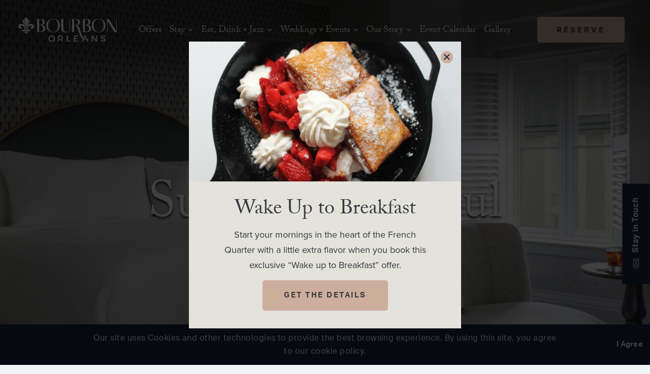

--- FILE ---
content_type: text/html; charset=UTF-8
request_url: https://www.bourbonorleans.com/accommodations/?room_type=loft-suites
body_size: 16956
content:

<!doctype html>
<html lang="en">

<head>
	<meta charset="utf-8">
<script type="text/javascript">
/* <![CDATA[ */
 var gform;gform||(document.addEventListener("gform_main_scripts_loaded",function(){gform.scriptsLoaded=!0}),window.addEventListener("DOMContentLoaded",function(){gform.domLoaded=!0}),gform={domLoaded:!1,scriptsLoaded:!1,initializeOnLoaded:function(o){gform.domLoaded&&gform.scriptsLoaded?o():!gform.domLoaded&&gform.scriptsLoaded?window.addEventListener("DOMContentLoaded",o):document.addEventListener("gform_main_scripts_loaded",o)},hooks:{action:{},filter:{}},addAction:function(o,n,r,t){gform.addHook("action",o,n,r,t)},addFilter:function(o,n,r,t){gform.addHook("filter",o,n,r,t)},doAction:function(o){gform.doHook("action",o,arguments)},applyFilters:function(o){return gform.doHook("filter",o,arguments)},removeAction:function(o,n){gform.removeHook("action",o,n)},removeFilter:function(o,n,r){gform.removeHook("filter",o,n,r)},addHook:function(o,n,r,t,i){null==gform.hooks[o][n]&&(gform.hooks[o][n]=[]);var e=gform.hooks[o][n];null==i&&(i=n+"_"+e.length),gform.hooks[o][n].push({tag:i,callable:r,priority:t=null==t?10:t})},doHook:function(n,o,r){var t;if(r=Array.prototype.slice.call(r,1),null!=gform.hooks[n][o]&&((o=gform.hooks[n][o]).sort(function(o,n){return o.priority-n.priority}),o.forEach(function(o){"function"!=typeof(t=o.callable)&&(t=window[t]),"action"==n?t.apply(null,r):r[0]=t.apply(null,r)})),"filter"==n)return r[0]},removeHook:function(o,n,t,i){var r;null!=gform.hooks[o][n]&&(r=(r=gform.hooks[o][n]).filter(function(o,n,r){return!!(null!=i&&i!=o.tag||null!=t&&t!=o.priority)}),gform.hooks[o][n]=r)}}); 
/* ]]> */
</script>


			<!-- Google Tag Manager -->
		<script>
			(function (w, d, s, l, i) {
				w[l] = w[l] || [];
				w[l].push({'gtm.start': new Date().getTime(), event: 'gtm.js'});
				var f = d.getElementsByTagName(s)[0], j = d.createElement(s), dl = l != 'dataLayer' ? '&l=' + l : '';
				j.async = true;
				j.src = 'https://www.googletagmanager.com/gtm.js?id=' + i + dl;
				f.parentNode.insertBefore(j, f);
			})(window, document, 'script', 'dataLayer', 'GTM-PR9Z86T');
		</script>
		<!-- End Google Tag Manager -->
	
	
	<meta name="viewport" content="width=device-width, initial-scale=1"/>
    <meta name="facebook-domain-verification" content="3rri2x79b364cvsacwkngk7tm2m6o2" />
    <link rel="shortcut icon" href="/content/themes/base/assets/img/favicon/favicon.ico" type="image/x-icon">
    <link rel="icon" href="/content/themes/base/assets/img/favicon/favicon.ico" type="image/x-icon">
    <link rel="apple-touch-icon" sizes="180x180" href="/content/themes/base/assets/img/favicon//apple-touch-icon.png">
    <link rel="icon" type="image/png" sizes="32x32" href="/content/themes/base/assets/img/favicon//favicon-32x32.png">
    <link rel="icon" type="image/png" sizes="16x16" href="/content/themes/base/assets/img/favicon//favicon-16x16.png">
    <link rel="manifest" href="/content/themes/base/assets/img/favicon//site.webmanifest">
    <link rel="mask-icon" href="/content/themes/base/assets/img/favicon//safari-pinned-tab.svg" color="#5bbad5">
    <meta name="msapplication-TileColor" content="#da532c">
    <meta name="theme-color" content="#ffffff">
    <link rel="stylesheet" href="https://use.typekit.net/ayl6sha.css">
    <link rel="preconnect" href="https://fonts.googleapis.com">
    <link rel="preconnect" href="https://fonts.gstatic.com" crossorigin>
    <link href="https://fonts.googleapis.com/css2?family=Mrs+Saint+Delafield&display=swap" rel="stylesheet">
	
		<!-- All in One SEO Pro 4.5.8 - aioseo.com -->
		<link media="all" href="https://www.bourbonorleans.com/content/cache/autoptimize/css/autoptimize_0c81423eaac5c08c10be457bba124a99.css" rel="stylesheet"><title>Rooms &amp; Suites | Bourbon Orleans Hotel</title>
		<meta name="description" content="Enjoy newly-renovated guest rooms with hardwood floors and new furnishings as of May 2021. Imagine a cozy haven right in the heart of the French Quarter." />
		<meta name="robots" content="max-image-preview:large" />
		<link rel="canonical" href="https://www.bourbonorleans.com/accommodations/" />
		<meta name="generator" content="All in One SEO Pro (AIOSEO) 4.5.8" />
		<meta property="og:locale" content="en_US" />
		<meta property="og:site_name" content="Bourbon Orleans Hotel |" />
		<meta property="og:type" content="article" />
		<meta property="og:title" content="Rooms &amp; Suites | Bourbon Orleans Hotel" />
		<meta property="og:description" content="Enjoy newly-renovated guest rooms with hardwood floors and new furnishings as of May 2021. Imagine a cozy haven right in the heart of the French Quarter." />
		<meta property="og:url" content="https://www.bourbonorleans.com/accommodations/" />
		<meta property="og:image" content="https://www.bourbonorleans.com/content/uploads/2025/05/BourbonOrleans_St.AnnePetiteKing_52_Final_HighRes-scaled.jpg" />
		<meta property="og:image:secure_url" content="https://www.bourbonorleans.com/content/uploads/2025/05/BourbonOrleans_St.AnnePetiteKing_52_Final_HighRes-scaled.jpg" />
		<meta property="og:image:width" content="2560" />
		<meta property="og:image:height" content="1707" />
		<meta property="article:published_time" content="2022-02-10T18:16:10+00:00" />
		<meta property="article:modified_time" content="2025-12-03T16:31:28+00:00" />
		<meta property="article:publisher" content="https://www.facebook.com/BourbonOrleans/" />
		<meta name="twitter:card" content="summary" />
		<meta name="twitter:site" content="@bourbonorleans" />
		<meta name="twitter:title" content="Rooms &amp; Suites | Bourbon Orleans Hotel" />
		<meta name="twitter:description" content="Enjoy newly-renovated guest rooms with hardwood floors and new furnishings as of May 2021. Imagine a cozy haven right in the heart of the French Quarter." />
		<meta name="twitter:creator" content="@bourbonorleans" />
		<meta name="twitter:image" content="https://www.bourbonorleans.com/content/uploads/2025/05/BourbonOrleans_St.AnnePetiteKing_52_Final_HighRes-scaled.jpg" />
		<!-- All in One SEO Pro -->

<link rel='dns-prefetch' href='//www.google.com' />




























<script type="text/javascript" id="gform_gravityforms-js-extra">
/* <![CDATA[ */
var gf_global = {"gf_currency_config":{"name":"U.S. Dollar","symbol_left":"$","symbol_right":"","symbol_padding":"","thousand_separator":",","decimal_separator":".","decimals":2,"code":"USD"},"base_url":"https:\/\/www.bourbonorleans.com\/content\/plugins\/gravityforms","number_formats":[],"spinnerUrl":"https:\/\/www.bourbonorleans.com\/content\/plugins\/gravityforms\/images\/spinner.svg","version_hash":"e155b6771929e6a04309b7c3bad09cd3","strings":{"newRowAdded":"New row added.","rowRemoved":"Row removed","formSaved":"The form has been saved.  The content contains the link to return and complete the form."}};
var gform_i18n = {"datepicker":{"days":{"monday":"Mo","tuesday":"Tu","wednesday":"We","thursday":"Th","friday":"Fr","saturday":"Sa","sunday":"Su"},"months":{"january":"January","february":"February","march":"March","april":"April","may":"May","june":"June","july":"July","august":"August","september":"September","october":"October","november":"November","december":"December"},"firstDay":1,"iconText":"Select date"}};
var gf_legacy_multi = {"3":""};
var gform_gravityforms = {"strings":{"invalid_file_extension":"This type of file is not allowed. Must be one of the following:","delete_file":"Delete this file","in_progress":"in progress","file_exceeds_limit":"File exceeds size limit","illegal_extension":"This type of file is not allowed.","max_reached":"Maximum number of files reached","unknown_error":"There was a problem while saving the file on the server","currently_uploading":"Please wait for the uploading to complete","cancel":"Cancel","cancel_upload":"Cancel this upload","cancelled":"Cancelled"},"vars":{"images_url":"https:\/\/www.bourbonorleans.com\/content\/plugins\/gravityforms\/images"}};
/* ]]> */
</script>















<link rel="https://api.w.org/" href="https://www.bourbonorleans.com/wp-json/" /><link rel="alternate" type="application/json" href="https://www.bourbonorleans.com/wp-json/wp/v2/pages/65" /><link rel="alternate" type="application/json+oembed" href="https://www.bourbonorleans.com/wp-json/oembed/1.0/embed?url=https%3A%2F%2Fwww.bourbonorleans.com%2Faccommodations%2F" />
<link rel="alternate" type="text/xml+oembed" href="https://www.bourbonorleans.com/wp-json/oembed/1.0/embed?url=https%3A%2F%2Fwww.bourbonorleans.com%2Faccommodations%2F&#038;format=xml" />
	

</head>
<body class="page-template-default page page-id-65">
	<!-- Google Tag Manager (noscript) -->
	<noscript><iframe src="https://www.googletagmanager.com/ns.html?id=GTM-PR9Z86T" height="0" width="0" style="display:none;visibility:hidden"></iframe></noscript>
	<!-- End Google Tag Manager (noscript) -->


<div class="site-wrap ">


<header class="header">
	
    <div class="header-bar">
        <div class="header-bar__inner">
            <div class="header-bar__container">

			<a class="header-logo__a" href="/" title="Return to Homepage">            <picture class="header-logo">
                <source media="(min-width: 768px)" srcset="/content/themes/base/assets/img/logo-bourbon-orleans--landscape.svg">
                <source media="(min-width: 0px)" srcset="/content/themes/base/assets/img/logo-bourbon-orleans--portrait.svg">
                <img class="header-logo__img" src="/content/themes/base/assets/img/logo-bourbon-orleans--portrait.svg" alt="Bourbon Orleans">
            </picture>
			</a>
            <div class="megamenu"><ul class="megamenu__menu"><li class="megamenu__item"><a href="https://www.bourbonorleans.com/offers/" title="Offers">Offers</a></li><li class="megamenu__item megamenu__item--current-page"><button class="megamenu__btn" title="Stay" aria-expanded="false" aria-controls="megamenu-panel-1">Stay<svg class="v-icon__svg v-icon__svg--chevron" role="presentation"><use xlink:href="/content/themes/base/assets/img/icons/chevron.svg#chevron"></use></svg></button><div id="megamenu-panel-1" class="megamenu__submenu-panel" data-mmindex="1">	<div class="megamenu__submenu-panel__inner">		<div class="megamenu__bottom">			<ul class="megamenu__item-wrapper"><li class="megamenu__card"><a class="megamenu__card-a " href="https://www.bourbonorleans.com/accommodations/?room_type=balcony-rooms" title="Balcony Rooms">

<picture class="megamenu__card-picture basic-picture">
			<source media="(min-width: 0px)" data-srcset="https://www.bourbonorleans.com/content/uploads/2025/05/BourbonOrleans_LoftSuiteKingwithLargeBalcony_44_Final_HighRes-630x520.jpg" srcset="">
		<img src="[data-uri]"
	     data-src="https://www.bourbonorleans.com/content/uploads/2025/05/BourbonOrleans_LoftSuiteKingwithLargeBalcony_44_Final_HighRes-630x520.jpg"
	     alt=""
	     class="lazyload"
	     draggable="false"
         style="object-position: ">
</picture><span class="megamenu__card-gradient"></span><span class="megamenu__card-label">Balcony Rooms <svg class="v-icon__svg v-icon__svg--arrow" role="presentation"><use xlink:href="/content/themes/base/assets/img/icons/arrow.svg#arrow"></use></svg></span></a></li><li class="megamenu__card"><a class="megamenu__card-a " href="https://www.bourbonorleans.com/accommodations/?room_type=loft-suites" title="Bi Level Suites">

<picture class="megamenu__card-picture basic-picture">
			<source media="(min-width: 0px)" data-srcset="https://www.bourbonorleans.com/content/uploads/2025/05/BourbonOrleans_LoftSuiteKing_48_Final_HighRes-630x520.jpg" srcset="">
		<img src="[data-uri]"
	     data-src="https://www.bourbonorleans.com/content/uploads/2025/05/BourbonOrleans_LoftSuiteKing_48_Final_HighRes-630x520.jpg"
	     alt=""
	     class="lazyload"
	     draggable="false"
         style="object-position: ">
</picture><span class="megamenu__card-gradient"></span><span class="megamenu__card-label">Bi Level Suites <svg class="v-icon__svg v-icon__svg--arrow" role="presentation"><use xlink:href="/content/themes/base/assets/img/icons/arrow.svg#arrow"></use></svg></span></a></li><li class="megamenu__card"><a class="megamenu__card-a " href="https://www.bourbonorleans.com/accommodations/?room_type=guest-rooms" title="Guest Rooms">

<picture class="megamenu__card-picture basic-picture">
			<source media="(min-width: 0px)" data-srcset="https://www.bourbonorleans.com/content/uploads/2022/02/BourbonOrleans_DeluxeKingADA_14_Final_HighRes-630x520.jpg" srcset="">
		<img src="[data-uri]"
	     data-src="https://www.bourbonorleans.com/content/uploads/2022/02/BourbonOrleans_DeluxeKingADA_14_Final_HighRes-630x520.jpg"
	     alt=""
	     class="lazyload"
	     draggable="false"
         style="object-position: ">
</picture><span class="megamenu__card-gradient"></span><span class="megamenu__card-label">Guest Rooms <svg class="v-icon__svg v-icon__svg--arrow" role="presentation"><use xlink:href="/content/themes/base/assets/img/icons/arrow.svg#arrow"></use></svg></span></a></li><li class="megamenu__card"><a class="megamenu__card-a " href="https://www.bourbonorleans.com/accommodations/?room_type=suites" title="Suites">

<picture class="megamenu__card-picture basic-picture">
			<source media="(min-width: 0px)" data-srcset="https://www.bourbonorleans.com/content/uploads/2022/02/BourbonOrleans_LoftSuiteKing_49_Final_HighRes-630x520.jpg" srcset="">
		<img src="[data-uri]"
	     data-src="https://www.bourbonorleans.com/content/uploads/2022/02/BourbonOrleans_LoftSuiteKing_49_Final_HighRes-630x520.jpg"
	     alt=""
	     class="lazyload"
	     draggable="false"
         style="object-position: ">
</picture><span class="megamenu__card-gradient"></span><span class="megamenu__card-label">Suites <svg class="v-icon__svg v-icon__svg--arrow" role="presentation"><use xlink:href="/content/themes/base/assets/img/icons/arrow.svg#arrow"></use></svg></span></a></li>			</ul>		</div>		<div class="megamenu__top">      <a class="megamenu__overview-link" href="https://www.bourbonorleans.com/accommodations/" title="View All Rooms & Suites">View All Rooms & Suites <svg class="v-icon__svg v-icon__svg--arrow" role="presentation"><use xlink:href="/content/themes/base/assets/img/icons/arrow.svg#arrow"></use></svg>			</a>			<button class="megamenu__close-btn">Close <span>&times;</span></button>		</div>	</div></div></li><li class="megamenu__item"><button class="megamenu__btn" title="Eat, Drink + Jazz" aria-expanded="false" aria-controls="megamenu-panel-2">Eat, Drink + Jazz<svg class="v-icon__svg v-icon__svg--chevron" role="presentation"><use xlink:href="/content/themes/base/assets/img/icons/chevron.svg#chevron"></use></svg></button><div id="megamenu-panel-2" class="megamenu__submenu-panel" data-mmindex="2">	<div class="megamenu__submenu-panel__inner">		<div class="megamenu__bottom">			<ul class="megamenu__item-wrapper"><li class="megamenu__card"><a class="megamenu__card-a " href="https://www.bourbonorleans.com/eat-drink-jazz/bourbon-o-bar/" title="Bourbon "O" Bar">

<picture class="megamenu__card-picture basic-picture">
			<source media="(min-width: 0px)" data-srcset="https://www.bourbonorleans.com/content/uploads/2022/02/2024_JalenDilosa_BourbonOBarAugustCocktails-10-630x520.jpg" srcset="">
		<img src="[data-uri]"
	     data-src="https://www.bourbonorleans.com/content/uploads/2022/02/2024_JalenDilosa_BourbonOBarAugustCocktails-10-630x520.jpg"
	     alt=""
	     class="lazyload"
	     draggable="false"
         style="object-position: ">
</picture><span class="megamenu__card-gradient"></span><span class="megamenu__card-label">Bourbon "O" Bar <svg class="v-icon__svg v-icon__svg--arrow" role="presentation"><use xlink:href="/content/themes/base/assets/img/icons/arrow.svg#arrow"></use></svg></span></a></li><li class="megamenu__card"><a class="megamenu__card-a " href="https://www.bourbonorleans.com/eat-drink-jazz/roux/" title="Roux">

<picture class="megamenu__card-picture basic-picture">
			<source media="(min-width: 0px)" data-srcset="https://www.bourbonorleans.com/content/uploads/2025/04/2025_JalenDilosa_RouxNewMenu-51-630x520.jpg" srcset="">
		<img src="[data-uri]"
	     data-src="https://www.bourbonorleans.com/content/uploads/2025/04/2025_JalenDilosa_RouxNewMenu-51-630x520.jpg"
	     alt=""
	     class="lazyload"
	     draggable="false"
         style="object-position: ">
</picture><span class="megamenu__card-gradient"></span><span class="megamenu__card-label">Roux <svg class="v-icon__svg v-icon__svg--arrow" role="presentation"><use xlink:href="/content/themes/base/assets/img/icons/arrow.svg#arrow"></use></svg></span></a></li><li class="megamenu__card"><a class="megamenu__card-a " href="https://www.bourbonorleans.com/eat-drink-jazz/touchdown-jesus/" title="Touchdown Jesus">

<picture class="megamenu__card-picture basic-picture">
			<source media="(min-width: 0px)" data-srcset="https://www.bourbonorleans.com/content/uploads/2022/02/Untitled-design-18-630x520.png" srcset="">
		<img src="[data-uri]"
	     data-src="https://www.bourbonorleans.com/content/uploads/2022/02/Untitled-design-18-630x520.png"
	     alt="TJ's logo block"
	     class="lazyload"
	     draggable="false"
         style="object-position: ">
</picture><span class="megamenu__card-gradient"></span><span class="megamenu__card-label">Touchdown Jesus <svg class="v-icon__svg v-icon__svg--arrow" role="presentation"><use xlink:href="/content/themes/base/assets/img/icons/arrow.svg#arrow"></use></svg></span></a></li>			</ul>		</div>		<div class="megamenu__top">      <a class="megamenu__overview-link" href="https://www.bourbonorleans.com/eat-drink-jazz/" title="Dine">Dine <svg class="v-icon__svg v-icon__svg--arrow" role="presentation"><use xlink:href="/content/themes/base/assets/img/icons/arrow.svg#arrow"></use></svg>			</a>			<button class="megamenu__close-btn">Close <span>&times;</span></button>		</div>	</div></div></li><li class="megamenu__item"><button class="megamenu__btn" title="Weddings + Events" aria-expanded="false" aria-controls="megamenu-panel-3">Weddings + Events<svg class="v-icon__svg v-icon__svg--chevron" role="presentation"><use xlink:href="/content/themes/base/assets/img/icons/chevron.svg#chevron"></use></svg></button><div id="megamenu-panel-3" class="megamenu__submenu-panel" data-mmindex="3">	<div class="megamenu__submenu-panel__inner">		<div class="megamenu__bottom">			<ul class="megamenu__item-wrapper"><li class="megamenu__card"><a class="megamenu__card-a " href="https://www.bourbonorleans.com/weddings-events/venues/" title="Venues ">

<picture class="megamenu__card-picture basic-picture">
			<source media="(min-width: 0px)" data-srcset="https://www.bourbonorleans.com/content/uploads/2025/08/BourbonOrleans_30_Final_WebRes-630x520.jpg" srcset="">
		<img src="[data-uri]"
	     data-src="https://www.bourbonorleans.com/content/uploads/2025/08/BourbonOrleans_30_Final_WebRes-630x520.jpg"
	     alt=""
	     class="lazyload"
	     draggable="false"
         style="object-position: ">
</picture><span class="megamenu__card-gradient"></span><span class="megamenu__card-label">Venues  <svg class="v-icon__svg v-icon__svg--arrow" role="presentation"><use xlink:href="/content/themes/base/assets/img/icons/arrow.svg#arrow"></use></svg></span></a></li><li class="megamenu__card"><a class="megamenu__card-a " href="https://www.bourbonorleans.com/weddings-events/packages/" title="Wedding Packages">

<picture class="megamenu__card-picture basic-picture">
			<source media="(min-width: 0px)" data-srcset="https://www.bourbonorleans.com/content/uploads/2024/08/408296204_18325860937103829_176637286101422835_n-630x520.jpg" srcset="">
		<img src="[data-uri]"
	     data-src="https://www.bourbonorleans.com/content/uploads/2024/08/408296204_18325860937103829_176637286101422835_n-630x520.jpg"
	     alt=""
	     class="lazyload"
	     draggable="false"
         style="object-position: ">
</picture><span class="megamenu__card-gradient"></span><span class="megamenu__card-label">Wedding Packages <svg class="v-icon__svg v-icon__svg--arrow" role="presentation"><use xlink:href="/content/themes/base/assets/img/icons/arrow.svg#arrow"></use></svg></span></a></li><li class="megamenu__card"><a class="megamenu__card-a " href="https://www.bourbonorleans.com/weddings-events/meetings/" title="Meetings ">

<picture class="megamenu__card-picture basic-picture">
			<source media="(min-width: 0px)" data-srcset="https://www.bourbonorleans.com/content/uploads/2025/08/BourbonOrleans_19_Final_WebRes-1-630x520.jpg" srcset="">
		<img src="[data-uri]"
	     data-src="https://www.bourbonorleans.com/content/uploads/2025/08/BourbonOrleans_19_Final_WebRes-1-630x520.jpg"
	     alt="Bourbon Orleans Hotel"
	     class="lazyload"
	     draggable="false"
         style="object-position: ">
</picture><span class="megamenu__card-gradient"></span><span class="megamenu__card-label">Meetings  <svg class="v-icon__svg v-icon__svg--arrow" role="presentation"><use xlink:href="/content/themes/base/assets/img/icons/arrow.svg#arrow"></use></svg></span></a></li><li class="megamenu__card"><a class="megamenu__card-a " href="https://www.bourbonorleans.com/weddings-events/the-social-events/" title="Festive Gatherings">

<picture class="megamenu__card-picture basic-picture">
			<source media="(min-width: 0px)" data-srcset="https://www.bourbonorleans.com/content/uploads/2022/02/2024_Jalen-Dilosa_-Wedding-Secondline-17-630x520.jpg" srcset="">
		<img src="[data-uri]"
	     data-src="https://www.bourbonorleans.com/content/uploads/2022/02/2024_Jalen-Dilosa_-Wedding-Secondline-17-630x520.jpg"
	     alt=""
	     class="lazyload"
	     draggable="false"
         style="object-position: ">
</picture><span class="megamenu__card-gradient"></span><span class="megamenu__card-label">Festive Gatherings <svg class="v-icon__svg v-icon__svg--arrow" role="presentation"><use xlink:href="/content/themes/base/assets/img/icons/arrow.svg#arrow"></use></svg></span></a></li>			</ul>		</div>		<div class="megamenu__top">      <a class="megamenu__overview-link" href="https://www.bourbonorleans.com/weddings-events/" title="View Weddings + Events">View Weddings + Events <svg class="v-icon__svg v-icon__svg--arrow" role="presentation"><use xlink:href="/content/themes/base/assets/img/icons/arrow.svg#arrow"></use></svg>			</a>			<button class="megamenu__close-btn">Close <span>&times;</span></button>		</div>	</div></div></li><li class="megamenu__item"><button class="megamenu__btn" title="Our Story" aria-expanded="false" aria-controls="megamenu-panel-4">Our Story<svg class="v-icon__svg v-icon__svg--chevron" role="presentation"><use xlink:href="/content/themes/base/assets/img/icons/chevron.svg#chevron"></use></svg></button><div id="megamenu-panel-4" class="megamenu__submenu-panel" data-mmindex="4">	<div class="megamenu__submenu-panel__inner">		<div class="megamenu__bottom">			<ul class="megamenu__item-wrapper"><li class="megamenu__card"><a class="megamenu__card-a " href="https://www.bourbonorleans.com/our-story/our-history/" title="Our History">

<picture class="megamenu__card-picture basic-picture">
			<source media="(min-width: 0px)" data-srcset="https://www.bourbonorleans.com/content/uploads/2022/02/test-jaskaran-2-crop-1652871472-1083x894.jpeg" srcset="">
		<img src="[data-uri]"
	     data-src="https://www.bourbonorleans.com/content/uploads/2022/02/test-jaskaran-2-crop-1652871472-1083x894.jpeg"
	     alt="Orleans Theatre"
	     class="lazyload"
	     draggable="false"
         style="object-position: ">
</picture><span class="megamenu__card-gradient"></span><span class="megamenu__card-label">Our History <svg class="v-icon__svg v-icon__svg--arrow" role="presentation"><use xlink:href="/content/themes/base/assets/img/icons/arrow.svg#arrow"></use></svg></span></a></li><li class="megamenu__card"><a class="megamenu__card-a " href="https://www.bourbonorleans.com/our-story/neighborhood/" title="Neighborhood ">

<picture class="megamenu__card-picture basic-picture">
			<source media="(min-width: 0px)" data-srcset="https://www.bourbonorleans.com/content/uploads/2022/03/Spherical_Day_2_NOLA_Destination_0036-scaled-crop-1652871389-2068x1707.jpg" srcset="">
		<img src="[data-uri]"
	     data-src="https://www.bourbonorleans.com/content/uploads/2022/03/Spherical_Day_2_NOLA_Destination_0036-scaled-crop-1652871389-2068x1707.jpg"
	     alt="A yellow house decorated for Mardi Gras"
	     class="lazyload"
	     draggable="false"
         style="object-position: ">
</picture><span class="megamenu__card-gradient"></span><span class="megamenu__card-label">Neighborhood  <svg class="v-icon__svg v-icon__svg--arrow" role="presentation"><use xlink:href="/content/themes/base/assets/img/icons/arrow.svg#arrow"></use></svg></span></a></li><li class="megamenu__card"><a class="megamenu__card-a " href="https://www.bourbonorleans.com/our-story/hotel-amenities/" title="Hotel Amenities ">

<picture class="megamenu__card-picture basic-picture">
			<source media="(min-width: 0px)" data-srcset="https://www.bourbonorleans.com/content/uploads/2022/03/Spherical_Bourbon_Orleans_0025-scaled-crop-1652871284-2326x1920.jpg" srcset="">
		<img src="[data-uri]"
	     data-src="https://www.bourbonorleans.com/content/uploads/2022/03/Spherical_Bourbon_Orleans_0025-scaled-crop-1652871284-2326x1920.jpg"
	     alt="Bourbon Orleans Poolside"
	     class="lazyload"
	     draggable="false"
         style="object-position: ">
</picture><span class="megamenu__card-gradient"></span><span class="megamenu__card-label">Hotel Amenities  <svg class="v-icon__svg v-icon__svg--arrow" role="presentation"><use xlink:href="/content/themes/base/assets/img/icons/arrow.svg#arrow"></use></svg></span></a></li><li class="megamenu__card"><a class="megamenu__card-a " href="https://www.bourbonorleans.com/events/" title="Events Calendar ">

<picture class="megamenu__card-picture basic-picture">
			<source media="(min-width: 0px)" data-srcset="https://www.bourbonorleans.com/content/uploads/2022/02/2024_TiffanyHallandtheJazzMasters_JalenDilosa-06-630x520.jpg" srcset="">
		<img src="[data-uri]"
	     data-src="https://www.bourbonorleans.com/content/uploads/2022/02/2024_TiffanyHallandtheJazzMasters_JalenDilosa-06-630x520.jpg"
	     alt=""
	     class="lazyload"
	     draggable="false"
         style="object-position: ">
</picture><span class="megamenu__card-gradient"></span><span class="megamenu__card-label">Events Calendar  <svg class="v-icon__svg v-icon__svg--arrow" role="presentation"><use xlink:href="/content/themes/base/assets/img/icons/arrow.svg#arrow"></use></svg></span></a></li><li class="megamenu__card"><a class="megamenu__card-a " href="https://www.bourbonorleans.com/happenings/" title="Hotel Happenings">

<picture class="megamenu__card-picture basic-picture">
			<source media="(min-width: 0px)" data-srcset="https://www.bourbonorleans.com/content/uploads/2023/11/Happenings-Page-630x520.png" srcset="">
		<img src="[data-uri]"
	     data-src="https://www.bourbonorleans.com/content/uploads/2023/11/Happenings-Page-630x520.png"
	     alt="Bourbon Orleans Happenings"
	     class="lazyload"
	     draggable="false"
         style="object-position: ">
</picture><span class="megamenu__card-gradient"></span><span class="megamenu__card-label">Hotel Happenings <svg class="v-icon__svg v-icon__svg--arrow" role="presentation"><use xlink:href="/content/themes/base/assets/img/icons/arrow.svg#arrow"></use></svg></span></a></li>			</ul>		</div>		<div class="megamenu__top">      <a class="megamenu__overview-link" href="https://www.bourbonorleans.com/our-story/" title="View Our Story">View Our Story <svg class="v-icon__svg v-icon__svg--arrow" role="presentation"><use xlink:href="/content/themes/base/assets/img/icons/arrow.svg#arrow"></use></svg>			</a>			<button class="megamenu__close-btn">Close <span>&times;</span></button>		</div>	</div></div></li><li class="megamenu__item"><a href="https://www.bourbonorleans.com/event-calendar/" title="Event Calendar">Event Calendar</a></li><li class="megamenu__item"><a href="https://www.bourbonorleans.com/gallery/" title="Gallery">Gallery</a></li></ul></div>            <a class="header-reserve-link" href="https://be.synxis.com/?hotel=37318&chain=6255">Reserve</a>

			<a class="header-reserve-phone" href="tel:+18557715214" title="Call to Reserve"><svg class="v-icon__svg v-icon__svg--phone" role="presentation"><use xlink:href="/content/themes/base/assets/img/icons/phone.svg#phone"></use></svg></a>
            <button class="mobile-menu__toggle js-toggle-mobilemenu">
                <span class="mobile-menu__toggle-text">Menu</span>
                <svg class="v-icon__svg v-icon__svg--menu" role="presentation"><use xlink:href="/content/themes/base/assets/img/icons/menu.svg#menu"></use></svg>            </button>

            </div>
        </div>
    </div>

	<div class="mobilemenu js-mobilemenu">  <div class="mobilemenu__panel mobilemenu__panel--main"><div class="cta-wrapper cta-wrapper--center">  <a class="cta cta--dusty-rose" href="https://be.synxis.com/?hotel=37318&chain=6255" title="Reserve" target="_blank">Reserve</a><a class="cta cta--white" href="tel:+1(855) 771-5214" title="Call">Call</a></div>      <ul class="mobilemenu__nav">      <li class="mobilemenu__item"><a class="mobilemenu__a" href="https://www.bourbonorleans.com/offers/" title="Offers">Offers</a>		</li>      <li class="mobilemenu__item"><button class="mobilemenu__btn" title="Stay" aria-expanded="false" aria-controls="mobilemenu-panel-1" aria-labelledby="mobilemenu-panel-1">Stay<svg class="v-icon__svg v-icon__svg--chevron" role="presentation"><use xlink:href="/content/themes/base/assets/img/icons/chevron.svg#chevron"></use></svg></button>		</li>      <li class="mobilemenu__item"><button class="mobilemenu__btn" title="Eat, Drink + Jazz" aria-expanded="false" aria-controls="mobilemenu-panel-2" aria-labelledby="mobilemenu-panel-2">Eat, Drink + Jazz<svg class="v-icon__svg v-icon__svg--chevron" role="presentation"><use xlink:href="/content/themes/base/assets/img/icons/chevron.svg#chevron"></use></svg></button>		</li>      <li class="mobilemenu__item"><button class="mobilemenu__btn" title="Weddings + Events" aria-expanded="false" aria-controls="mobilemenu-panel-3" aria-labelledby="mobilemenu-panel-3">Weddings + Events<svg class="v-icon__svg v-icon__svg--chevron" role="presentation"><use xlink:href="/content/themes/base/assets/img/icons/chevron.svg#chevron"></use></svg></button>		</li>      <li class="mobilemenu__item"><button class="mobilemenu__btn" title="Our Story" aria-expanded="false" aria-controls="mobilemenu-panel-4" aria-labelledby="mobilemenu-panel-4">Our Story<svg class="v-icon__svg v-icon__svg--chevron" role="presentation"><use xlink:href="/content/themes/base/assets/img/icons/chevron.svg#chevron"></use></svg></button>		</li>      <li class="mobilemenu__item"><a class="mobilemenu__a" href="https://www.bourbonorleans.com/event-calendar/" title="Event Calendar">Event Calendar</a>		</li>      <li class="mobilemenu__item"><a class="mobilemenu__a" href="https://www.bourbonorleans.com/gallery/" title="Gallery">Gallery</a>		</li>			</ul></div><div class="mobilemenu__panel" id="mobilemenu-panel-1" data-mobilemenu-index="1">	<ul class="mobilemenu__nav">      <li class="mobilemenu__item">		<button class="mobilemenu__panel-close" title="Stay"><svg class="v-icon__svg v-icon__svg--chevron" role="presentation"><use xlink:href="/content/themes/base/assets/img/icons/chevron.svg#chevron"></use></svg>Stay		</button>      </li>  <li class="mobilemenu__item mobilemenu__subitem"><a class="mobilemenu__a " href="https://www.bourbonorleans.com/accommodations/?room_type=balcony-rooms" title="Balcony Rooms">Balcony Rooms</a>	</li>  <li class="mobilemenu__item mobilemenu__subitem"><a class="mobilemenu__a " href="https://www.bourbonorleans.com/accommodations/?room_type=loft-suites" title="Bi Level Suites">Bi Level Suites</a>	</li>  <li class="mobilemenu__item mobilemenu__subitem"><a class="mobilemenu__a " href="https://www.bourbonorleans.com/accommodations/?room_type=guest-rooms" title="Guest Rooms">Guest Rooms</a>	</li>  <li class="mobilemenu__item mobilemenu__subitem"><a class="mobilemenu__a " href="https://www.bourbonorleans.com/accommodations/?room_type=suites" title="Suites">Suites</a>	</li>	</ul><div class="cta-wrapper cta-wrapper--center">  <a class="cta cta--dusty-rose" href="https://www.bourbonorleans.com/accommodations/" title="View All Rooms & Suites">View All Rooms & Suites<svg class="v-icon__svg v-icon__svg--chevron" role="presentation"><use xlink:href="/content/themes/base/assets/img/icons/chevron.svg#chevron"></use></svg>	</a></div></div><div class="mobilemenu__panel" id="mobilemenu-panel-2" data-mobilemenu-index="2">	<ul class="mobilemenu__nav">      <li class="mobilemenu__item">		<button class="mobilemenu__panel-close" title="Eat, Drink + Jazz"><svg class="v-icon__svg v-icon__svg--chevron" role="presentation"><use xlink:href="/content/themes/base/assets/img/icons/chevron.svg#chevron"></use></svg>Eat, Drink + Jazz		</button>      </li>  <li class="mobilemenu__item mobilemenu__subitem"><a class="mobilemenu__a " href="https://www.bourbonorleans.com/eat-drink-jazz/bourbon-o-bar/" title="Bourbon "O" Bar">Bourbon "O" Bar</a>	</li>  <li class="mobilemenu__item mobilemenu__subitem"><a class="mobilemenu__a " href="https://www.bourbonorleans.com/eat-drink-jazz/roux/" title="Roux">Roux</a>	</li>  <li class="mobilemenu__item mobilemenu__subitem"><a class="mobilemenu__a " href="https://www.bourbonorleans.com/eat-drink-jazz/touchdown-jesus/" title="Touchdown Jesus">Touchdown Jesus</a>	</li>	</ul><div class="cta-wrapper cta-wrapper--center">  <a class="cta cta--dusty-rose" href="https://www.bourbonorleans.com/eat-drink-jazz/" title="Dine">Dine<svg class="v-icon__svg v-icon__svg--chevron" role="presentation"><use xlink:href="/content/themes/base/assets/img/icons/chevron.svg#chevron"></use></svg>	</a></div></div><div class="mobilemenu__panel" id="mobilemenu-panel-3" data-mobilemenu-index="3">	<ul class="mobilemenu__nav">      <li class="mobilemenu__item">		<button class="mobilemenu__panel-close" title="Weddings + Events"><svg class="v-icon__svg v-icon__svg--chevron" role="presentation"><use xlink:href="/content/themes/base/assets/img/icons/chevron.svg#chevron"></use></svg>Weddings + Events		</button>      </li>  <li class="mobilemenu__item mobilemenu__subitem"><a class="mobilemenu__a " href="https://www.bourbonorleans.com/weddings-events/venues/" title="Venues ">Venues </a>	</li>  <li class="mobilemenu__item mobilemenu__subitem"><a class="mobilemenu__a " href="https://www.bourbonorleans.com/weddings-events/packages/" title="Wedding Packages">Wedding Packages</a>	</li>  <li class="mobilemenu__item mobilemenu__subitem"><a class="mobilemenu__a " href="https://www.bourbonorleans.com/weddings-events/meetings/" title="Meetings ">Meetings </a>	</li>  <li class="mobilemenu__item mobilemenu__subitem"><a class="mobilemenu__a " href="https://www.bourbonorleans.com/weddings-events/the-social-events/" title="Festive Gatherings">Festive Gatherings</a>	</li>	</ul><div class="cta-wrapper cta-wrapper--center">  <a class="cta cta--dusty-rose" href="https://www.bourbonorleans.com/weddings-events/" title="View Weddings + Events">View Weddings + Events<svg class="v-icon__svg v-icon__svg--chevron" role="presentation"><use xlink:href="/content/themes/base/assets/img/icons/chevron.svg#chevron"></use></svg>	</a></div></div><div class="mobilemenu__panel" id="mobilemenu-panel-4" data-mobilemenu-index="4">	<ul class="mobilemenu__nav">      <li class="mobilemenu__item">		<button class="mobilemenu__panel-close" title="Our Story"><svg class="v-icon__svg v-icon__svg--chevron" role="presentation"><use xlink:href="/content/themes/base/assets/img/icons/chevron.svg#chevron"></use></svg>Our Story		</button>      </li>  <li class="mobilemenu__item mobilemenu__subitem"><a class="mobilemenu__a " href="https://www.bourbonorleans.com/our-story/our-history/" title="Our History">Our History</a>	</li>  <li class="mobilemenu__item mobilemenu__subitem"><a class="mobilemenu__a " href="https://www.bourbonorleans.com/our-story/neighborhood/" title="Neighborhood ">Neighborhood </a>	</li>  <li class="mobilemenu__item mobilemenu__subitem"><a class="mobilemenu__a " href="https://www.bourbonorleans.com/our-story/hotel-amenities/" title="Hotel Amenities ">Hotel Amenities </a>	</li>  <li class="mobilemenu__item mobilemenu__subitem"><a class="mobilemenu__a " href="https://www.bourbonorleans.com/events/" title="Events Calendar ">Events Calendar </a>	</li>  <li class="mobilemenu__item mobilemenu__subitem"><a class="mobilemenu__a " href="https://www.bourbonorleans.com/happenings/" title="Hotel Happenings">Hotel Happenings</a>	</li>	</ul><div class="cta-wrapper cta-wrapper--center">  <a class="cta cta--dusty-rose" href="https://www.bourbonorleans.com/our-story/" title="View Our Story">View Our Story<svg class="v-icon__svg v-icon__svg--chevron" role="presentation"><use xlink:href="/content/themes/base/assets/img/icons/chevron.svg#chevron"></use></svg>	</a></div></div></div>


</header>

    <section id="hero" class="hero-medium" data-video-autoslide="">

        <div class="hero-glide glide">
            <div class="glide__track" data-glide-el="track">
                <ul class="glide__slides">
                    
                        <!-- Slider item -->
                        <li class="glide__slide item image-active item-image item-0 middle-center">
                            <div class="gradient-top"></div>
                            <!-- <div class="gradient-bottom"></div> -->

                            <picture class="item-background" style="margin-left: 95%">
<source data-srcset="https://www.bourbonorleans.com/content/uploads/2022/03/BourbonOrleans_DeluxeKing_19_Final_HighRes-1920x800.jpg" media="(min-width: 1920px)">
<source data-srcset="https://www.bourbonorleans.com/content/uploads/2022/03/BourbonOrleans_DeluxeKing_19_Final_HighRes-1920x720.jpg" media="(min-width: 1280px)">
<source data-srcset="https://www.bourbonorleans.com/content/uploads/2022/03/BourbonOrleans_DeluxeKing_19_Final_HighRes-1280x1024.jpg" media="(min-width: 768px)">
<source data-srcset="https://www.bourbonorleans.com/content/uploads/2022/03/BourbonOrleans_DeluxeKing_19_Final_HighRes-768x667.jpg" media="(min-width: 0px)">
<img class="lazyload" data-src="https://www.bourbonorleans.com/content/uploads/2022/03/BourbonOrleans_DeluxeKing_19_Final_HighRes-1920x800.jpg" alt="" width="1920" height="800" style="transform: translateX(-95%);" />
</picture>

                            
                            <!-- Inner, hero content -->
                            <div class="hero-content">
                                <p class="subtitle">Stay at the Bourbon Orleans</p>
<h3 class="title">Suites With Soul</h3>
                            </div>

                        </li>

                                    </ul>
            </div>
                    </div>


    </section>

<div class="main main-bg--none">


	
	<nav class="breadcrumbs" aria-label="Breadcrumbs">
		<div class="breadcrumbs__wrapper">
						<ol class="breadcrumbs__list">
								<li class="breadcrumbs__item breadcrumbs__item-lg">
					<a class="breadcrumbs__link body-3" href="https://www.bourbonorleans.com" title="Return to Homepage">Home<svg class="v-icon__svg v-icon__svg--chevron" role="presentation"><use xlink:href="/content/themes/base/assets/img/icons/chevron.svg#chevron"></use></svg></a>
				</li>

				<li class="breadcrumbs__item breadcrumbs__item-sm">
					<a class="breadcrumbs__link body-3" href="https://www.bourbonorleans.com" title="Return to Homepage"><svg class="v-icon__svg v-icon__svg--chevron" role="presentation"><use xlink:href="/content/themes/base/assets/img/icons/chevron.svg#chevron"></use></svg>Previous Page</a>
				</li>
				
				<li class="breadcrumbs__item">
					<a href="https://www.bourbonorleans.com/accommodations/" class="breadcrumbs__link breadcrumbs__link--current body-3" aria-current="page">Stay</a>
				</li>
			</ol>
		</div>
	</nav>
    <div class="mail-flyout__form">
        <button class="close-btn mail-flyout__close" aria-label="Close Mail Flyout">&times;</button>
        <div class="g-form">
            <script type="text/javascript"></script>
                <div class='gf_browser_chrome gform_wrapper gravity-theme gform-theme--no-framework' data-form-theme='gravity-theme' data-form-index='0' id='gform_wrapper_3' ><div id='gf_3' class='gform_anchor' tabindex='-1'></div>
                        <div class='gform_heading'>
                            <h2 class="gform_title">Stay in touch.</h2>
                            <p class='gform_description'></p>
                        </div><form method='post' enctype='multipart/form-data' target='gform_ajax_frame_3' id='gform_3'  action='/accommodations/?room_type=loft-suites#gf_3' data-formid='3' novalidate><div class='gf_invisible ginput_recaptchav3' data-sitekey='6LfSVm4hAAAAAA701RtAGwWGgOGo8XmNtDlO96BG' data-tabindex='0'><input id="input_b9a31025df2eaea4ec34597c14b44ae5" class="gfield_recaptcha_response" type="hidden" name="input_b9a31025df2eaea4ec34597c14b44ae5" value=""/></div>
                        <div class='gform-body gform_body'><div id='gform_fields_3' class='gform_fields top_label form_sublabel_below description_below'><div id="field_3_8" class="gfield gfield--type-text gfield--input-type-text gfield--width-full field_sublabel_below gfield--has-description field_description_above gfield_visibility_visible"  data-js-reload="field_3_8" ><label class='gfield_label gform-field-label' for='input_3_8'>Your Name (Optional)</label><div class='gfield_description' id='gfield_description_3_8'>Please enter your name.</div><div class='ginput_container ginput_container_text'><input name='input_8' id='input_3_8' type='text' value='' class='large'  aria-describedby="gfield_description_3_8"    aria-invalid="false"   /> </div></div><div id="field_3_2" class="gfield gfield--type-email gfield--input-type-email gfield_contains_required field_sublabel_below gfield--has-description field_description_above gfield_visibility_visible"  data-js-reload="field_3_2" ><label class='gfield_label gform-field-label' for='input_3_2'>Email<span class="gfield_required"><span class="gfield_required gfield_required_text">(Required)</span></span></label><div class='gfield_description' id='gfield_description_3_2'>Please enter your email.</div><div class='ginput_container ginput_container_email'>
                            <input name='input_2' id='input_3_2' type='email' value='' class='large'    aria-required="true" aria-invalid="false" aria-describedby="gfield_description_3_2" />
                        </div></div><div id="field_3_6" class="gfield gfield--type-text gfield--input-type-text gfield--width-full field_sublabel_below gfield--has-description field_description_above gfield_visibility_visible"  data-js-reload="field_3_6" ><label class='gfield_label gform-field-label' for='input_3_6'>ZIP Code (Optional)</label><div class='gfield_description' id='gfield_description_3_6'>Please enter your ZIP Code.</div><div class='ginput_container ginput_container_text'><input name='input_6' id='input_3_6' type='text' value='' class='large'  aria-describedby="gfield_description_3_6"    aria-invalid="false"   /> </div></div><div id="field_3_11" class="gfield gfield--type-section gfield--input-type-section gsection consent-text field_sublabel_below gfield--has-description field_description_below gfield_visibility_visible"  data-js-reload="field_3_11" ><h3 class="gsection_title"></h3><div class='gsection_description' id='gfield_description_3_11'>Clicking subscribe gives your consent to receive marketing emails from Bourbon Orleans Hotel</div></div><div id="field_3_12" class="gfield gfield--type-honeypot gform_validation_container field_sublabel_below gfield--has-description field_description_below gfield_visibility_visible"  data-js-reload="field_3_12" ><label class='gfield_label gform-field-label' for='input_3_12'>Email</label><div class='ginput_container'><input name='input_12' id='input_3_12' type='text' value='' autocomplete='new-password'/></div><div class='gfield_description' id='gfield_description_3_12'>This field is for validation purposes and should be left unchanged.</div></div></div></div>
        <div class='gform_footer top_label'> <input type='submit' id='gform_submit_button_3' class='gform_button button' value='Subscribe'  onclick='if(window["gf_submitting_3"]){return false;}  if( !jQuery("#gform_3")[0].checkValidity || jQuery("#gform_3")[0].checkValidity()){window["gf_submitting_3"]=true;}  ' onkeypress='if( event.keyCode == 13 ){ if(window["gf_submitting_3"]){return false;} if( !jQuery("#gform_3")[0].checkValidity || jQuery("#gform_3")[0].checkValidity()){window["gf_submitting_3"]=true;}  jQuery("#gform_3").trigger("submit",[true]); }' /> <input type='hidden' name='gform_ajax' value='form_id=3&amp;title=1&amp;description=1&amp;tabindex=0&amp;theme=data-form-theme=&#039;gravity-theme&#039;' />
            <input type='hidden' class='gform_hidden' name='is_submit_3' value='1' />
            <input type='hidden' class='gform_hidden' name='gform_submit' value='3' />
            
            <input type='hidden' class='gform_hidden' name='gform_unique_id' value='' />
            <input type='hidden' class='gform_hidden' name='state_3' value='WyJbXSIsImM5NmQyMGZkZjI5MDBhOTMwZjZkMTk3Y2U4YWQ0YTZkIl0=' />
            <input type='hidden' class='gform_hidden' name='gform_target_page_number_3' id='gform_target_page_number_3' value='0' />
            <input type='hidden' class='gform_hidden' name='gform_source_page_number_3' id='gform_source_page_number_3' value='1' />
            <input type='hidden' name='gform_field_values' value='' />
            
        </div>
                        </form>
                        </div>
		                <iframe style='display:none;width:0px;height:0px;' src='about:blank' name='gform_ajax_frame_3' id='gform_ajax_frame_3' title='This iframe contains the logic required to handle Ajax powered Gravity Forms.'></iframe>
		                <script type="text/javascript">
/* <![CDATA[ */
 gform.initializeOnLoaded( function() {gformInitSpinner( 3, 'https://www.bourbonorleans.com/content/plugins/gravityforms/images/spinner.svg', true );jQuery('#gform_ajax_frame_3').on('load',function(){var contents = jQuery(this).contents().find('*').html();var is_postback = contents.indexOf('GF_AJAX_POSTBACK') >= 0;if(!is_postback){return;}var form_content = jQuery(this).contents().find('#gform_wrapper_3');var is_confirmation = jQuery(this).contents().find('#gform_confirmation_wrapper_3').length > 0;var is_redirect = contents.indexOf('gformRedirect(){') >= 0;var is_form = form_content.length > 0 && ! is_redirect && ! is_confirmation;var mt = parseInt(jQuery('html').css('margin-top'), 10) + parseInt(jQuery('body').css('margin-top'), 10) + 100;if(is_form){jQuery('#gform_wrapper_3').html(form_content.html());if(form_content.hasClass('gform_validation_error')){jQuery('#gform_wrapper_3').addClass('gform_validation_error');} else {jQuery('#gform_wrapper_3').removeClass('gform_validation_error');}setTimeout( function() { /* delay the scroll by 50 milliseconds to fix a bug in chrome */ jQuery(document).scrollTop(jQuery('#gform_wrapper_3').offset().top - mt); }, 50 );if(window['gformInitDatepicker']) {gformInitDatepicker();}if(window['gformInitPriceFields']) {gformInitPriceFields();}var current_page = jQuery('#gform_source_page_number_3').val();gformInitSpinner( 3, 'https://www.bourbonorleans.com/content/plugins/gravityforms/images/spinner.svg', true );jQuery(document).trigger('gform_page_loaded', [3, current_page]);window['gf_submitting_3'] = false;}else if(!is_redirect){var confirmation_content = jQuery(this).contents().find('.GF_AJAX_POSTBACK').html();if(!confirmation_content){confirmation_content = contents;}setTimeout(function(){jQuery('#gform_wrapper_3').replaceWith(confirmation_content);jQuery(document).scrollTop(jQuery('#gf_3').offset().top - mt);jQuery(document).trigger('gform_confirmation_loaded', [3]);window['gf_submitting_3'] = false;wp.a11y.speak(jQuery('#gform_confirmation_message_3').text());}, 50);}else{jQuery('#gform_3').append(contents);if(window['gformRedirect']) {gformRedirect();}}        const gformWrapperDiv = document.getElementById( "gform_wrapper_3" );        if ( gformWrapperDiv ) {            const visibilitySpan = document.createElement( "span" );            visibilitySpan.id = "gform_visibility_test_3";            gformWrapperDiv.insertAdjacentElement( "afterend", visibilitySpan );        }        const visibilityTestDiv = document.getElementById( "gform_visibility_test_3" );        let postRenderFired = false;                function triggerPostRender() {            if ( postRenderFired ) {                return;            }            postRenderFired = true;            jQuery( document ).trigger( 'gform_post_render', [3, current_page] );            gform.utils.trigger( { event: 'gform/postRender', native: false, data: { formId: 3, currentPage: current_page } } );            if ( visibilityTestDiv ) {                visibilityTestDiv.parentNode.removeChild( visibilityTestDiv );            }        }        function debounce( func, wait, immediate ) {            var timeout;            return function() {                var context = this, args = arguments;                var later = function() {                    timeout = null;                    if ( !immediate ) func.apply( context, args );                };                var callNow = immediate && !timeout;                clearTimeout( timeout );                timeout = setTimeout( later, wait );                if ( callNow ) func.apply( context, args );            };        }        const debouncedTriggerPostRender = debounce( function() {            triggerPostRender();        }, 200 );        if ( visibilityTestDiv && visibilityTestDiv.offsetParent === null ) {            const observer = new MutationObserver( ( mutations ) => {                mutations.forEach( ( mutation ) => {                    if ( mutation.type === 'attributes' && visibilityTestDiv.offsetParent !== null ) {                        debouncedTriggerPostRender();                        observer.disconnect();                    }                });            });            observer.observe( document.body, {                attributes: true,                childList: false,                subtree: true,                attributeFilter: [ 'style', 'class' ],            });        } else {            triggerPostRender();        }    } );} ); 
/* ]]> */
</script>
        </div>
    </div>

    <button class="mail-flyout__button">
        <svg class="v-icon__svg v-icon__svg--mail" role="presentation"><use xlink:href="/content/themes/base/assets/img/icons/mail.svg#mail"></use></svg>        <span class="mail-flyout__button-text">Stay in Touch</span>
    </button>

<section class="intro-content ">
    <div class="intro-content__inner section-spacer">

        <div class="intro-content__container">
          <div class="intro-content__row">

        <div class="intro-content__content wysiwyg content-center">
            <div class="intro-content__icon filter-dusty-rose"><svg class="v-icon__svg v-icon__svg--fleur-de-lis" role="img" aria-label="intro-content__svg"><use xlink:href="/content/themes/base/assets/img/icons/fleur-de-lis.svg#fleur-de-lis"></use></svg></div><h2 class="title">A place to lay your head, a hotel to hold your heart</h2>
<p>The service is genuine and the rooms impeccable. The soul and personality of the hotel carry into every cozy guestroom, charming suite, two-storey loft suite, and classic New Orleans balcony. Experience the elegance of a bygone era, with bustling Bourbon Street, vibrant French Quarter, or lush courtyard views.</p>
<p>Enhance your stay with our <a href="https://bourbonorleanshotel.realtimereservation.com/?servicename=Amenities&amp;source=link" target="_blank" rel="noopener">curated amenities</a>.</p>
        </div>

        
          </div>
        </div>

    </div>
</section>
<section class="listing-accommodations">
  <div class="listing-accommodations__inner section-spacer">

    <div class="listing-filter scroll-x js-scroll-x">
      <div class="scroll-x__inner">
        <button class="listing-filter__button listing-filter__button--active js-listing-filter-toggle" data-term="all"><svg class="v-icon__svg v-icon__svg--all" role="presentation"><use xlink:href="/content/themes/base/assets/img/icons/all.svg#all"></use></svg> All</button>
        <button class="listing-filter__button js-listing-filter-toggle" data-term="guest-rooms">Guest Rooms</button><button class="listing-filter__button js-listing-filter-toggle" data-term="balcony-rooms">Balcony Rooms</button><button class="listing-filter__button js-listing-filter-toggle" data-term="suites">Suites</button><button class="listing-filter__button js-listing-filter-toggle" data-term="bi-level-suites">Bi Level Suites</button>      </div>
      <span class="scroll-x__indicator"><svg class="v-icon__svg v-icon__svg--chevron" role="presentation"><use xlink:href="/content/themes/base/assets/img/icons/chevron.svg#chevron"></use></svg></span>
    </div>

    <div class="listing-accommodations__container">

      <div class="listing-accommodations__cards">
                  <div class="listing-accommodations__card" data-terms="suites;">
            
<article class="card">
  <div class="card__feature">
    <div class="photo-feature">
  <div class="photo-feature__carousel"><div class="glide">  <div data-glide-el="track" class="glide__track">    <ul class="glide__slides"><li class="glide__slide"><div class="glide__image-slide">

<picture class="basic-picture">
			<source media="(min-width: 0px)" data-srcset="https://www.bourbonorleans.com/content/uploads/2022/03/BourbonOrleans_GrandeDoubleQueen_29_Final_HighRes-812x512.jpg" srcset="">
		<img src="[data-uri]"
	     data-src="https://www.bourbonorleans.com/content/uploads/2022/03/BourbonOrleans_GrandeDoubleQueen_29_Final_HighRes-812x512.jpg"
	     alt=""
	     class="lazyload"
	     draggable="false"
         style="object-position: 50%">
</picture>  </div></li><li class="glide__slide"><div class="glide__image-slide">

<picture class="basic-picture">
			<source media="(min-width: 0px)" data-srcset="https://www.bourbonorleans.com/content/uploads/2022/03/BourbonOrleans_JuniorSuiteDoubleQueen_32_Final_HighRes-812x512.jpg" srcset="">
		<img src="[data-uri]"
	     data-src="https://www.bourbonorleans.com/content/uploads/2022/03/BourbonOrleans_JuniorSuiteDoubleQueen_32_Final_HighRes-812x512.jpg"
	     alt=""
	     class="lazyload"
	     draggable="false"
         style="object-position: 50%">
</picture>  </div></li><li class="glide__slide"><div class="glide__image-slide">

<picture class="basic-picture">
			<source media="(min-width: 0px)" data-srcset="https://www.bourbonorleans.com/content/uploads/2022/03/BourbonOrleans_EvergreenBathroom_27_Final_HighRes-812x512.jpg" srcset="">
		<img src="[data-uri]"
	     data-src="https://www.bourbonorleans.com/content/uploads/2022/03/BourbonOrleans_EvergreenBathroom_27_Final_HighRes-812x512.jpg"
	     alt=""
	     class="lazyload"
	     draggable="false"
         style="object-position: 50%">
</picture>  </div></li>    </ul>    <div class="glide__arrows" data-glide-el="controls">      <button class="glide__arrow glide__arrow--prev" data-glide-dir="<"><svg class="v-icon__svg v-icon__svg--arrow" role="presentation"><use xlink:href="/content/themes/base/assets/img/icons/arrow.svg#arrow"></use></svg>      </button>      <button class="glide__arrow glide__arrow--next" data-glide-dir=">"><svg class="v-icon__svg v-icon__svg--arrow" role="presentation"><use xlink:href="/content/themes/base/assets/img/icons/arrow.svg#arrow"></use></svg>      </button>    </div>  </div></div></div></div>
  </div>
  <div class="card__content card__content--left wysiwyg">
    <p class="capacity">Sleeps 2-4</p>
<p class="title">Junior Double Queen Suite</p>
<p>Enjoy your own sitting area styled in our modern French-country décor, a sleek kitchenette, custom wide-blade shutters, double queen beds, top floor views of the French Quarter and beautiful black marble bathrooms.</p>
<ul class="amenities card__amenities"><li class="amenities__amenity"><svg class="v-icon__svg v-icon__svg--safe" role="presentation"><use xlink:href="/content/themes/base/assets/img/icons/safe.svg#safe"></use></svg>In-Room Safe</li><li class="amenities__amenity"><svg class="v-icon__svg v-icon__svg--wifi" role="presentation"><use xlink:href="/content/themes/base/assets/img/icons/wifi.svg#wifi"></use></svg>Free Wifi</li><li class="amenities__amenity"><svg class="v-icon__svg v-icon__svg--water" role="presentation"><use xlink:href="/content/themes/base/assets/img/icons/water.svg#water"></use></svg>Bottled Water</li><li class="amenities__amenity"><svg class="v-icon__svg v-icon__svg--coffee" role="presentation"><use xlink:href="/content/themes/base/assets/img/icons/coffee.svg#coffee"></use></svg>Coffee &amp; Tea Maker</li></ul><div class="cta-wrapper cta-wrapper--left">						<a href="https://be.synxis.com/?hotel=37318&chain=6255&room=VJRN"
						   class="cta cta--dusty-rose "
						   title="Stay with us" target="_blank" rel="noopener">Stay with us						</a>
												<a href="https://www.bourbonorleans.com/accommodations/junior-suite-2-queen/"
						   class="text-link "
						   title="View this Room" >View this Room						</a>
						</div>  </div>
</article>          </div>
                  <div class="listing-accommodations__card" data-terms="suites;">
            
<article class="card">
  <div class="card__feature">
    <div class="photo-feature">
  <div class="photo-feature__carousel"><div class="glide">  <div data-glide-el="track" class="glide__track">    <ul class="glide__slides"><li class="glide__slide"><div class="glide__image-slide">

<picture class="basic-picture">
			<source media="(min-width: 0px)" data-srcset="https://www.bourbonorleans.com/content/uploads/2022/03/BourbonOrleans_JuniorSuiteKing_33_Final_HighRes-812x512.jpg" srcset="">
		<img src="[data-uri]"
	     data-src="https://www.bourbonorleans.com/content/uploads/2022/03/BourbonOrleans_JuniorSuiteKing_33_Final_HighRes-812x512.jpg"
	     alt=""
	     class="lazyload"
	     draggable="false"
         style="object-position: 50%">
</picture>  </div></li><li class="glide__slide"><div class="glide__image-slide">

<picture class="basic-picture">
			<source media="(min-width: 0px)" data-srcset="https://www.bourbonorleans.com/content/uploads/2022/03/BourbonOrleans_JuniorSuiteKing_34_Final_HighRes-812x512.jpg" srcset="">
		<img src="[data-uri]"
	     data-src="https://www.bourbonorleans.com/content/uploads/2022/03/BourbonOrleans_JuniorSuiteKing_34_Final_HighRes-812x512.jpg"
	     alt=""
	     class="lazyload"
	     draggable="false"
         style="object-position: 50%">
</picture>  </div></li><li class="glide__slide"><div class="glide__image-slide">

<picture class="basic-picture">
			<source media="(min-width: 0px)" data-srcset="https://www.bourbonorleans.com/content/uploads/2022/03/BourbonOrleans_JuniorSuiteKing_35_Final_HighRes-812x512.jpg" srcset="">
		<img src="[data-uri]"
	     data-src="https://www.bourbonorleans.com/content/uploads/2022/03/BourbonOrleans_JuniorSuiteKing_35_Final_HighRes-812x512.jpg"
	     alt=""
	     class="lazyload"
	     draggable="false"
         style="object-position: 50%">
</picture>  </div></li><li class="glide__slide"><div class="glide__image-slide">

<picture class="basic-picture">
			<source media="(min-width: 0px)" data-srcset="https://www.bourbonorleans.com/content/uploads/2022/03/BourbonOrleans_EvergreenBathroom_28_Final_HighRes-812x512.jpg" srcset="">
		<img src="[data-uri]"
	     data-src="https://www.bourbonorleans.com/content/uploads/2022/03/BourbonOrleans_EvergreenBathroom_28_Final_HighRes-812x512.jpg"
	     alt=""
	     class="lazyload"
	     draggable="false"
         style="object-position: 50%">
</picture>  </div></li>    </ul>    <div class="glide__arrows" data-glide-el="controls">      <button class="glide__arrow glide__arrow--prev" data-glide-dir="<"><svg class="v-icon__svg v-icon__svg--arrow" role="presentation"><use xlink:href="/content/themes/base/assets/img/icons/arrow.svg#arrow"></use></svg>      </button>      <button class="glide__arrow glide__arrow--next" data-glide-dir=">"><svg class="v-icon__svg v-icon__svg--arrow" role="presentation"><use xlink:href="/content/themes/base/assets/img/icons/arrow.svg#arrow"></use></svg>      </button>    </div>  </div></div></div></div>
  </div>
  <div class="card__content card__content--left wysiwyg">
    <p class="capacity">Sleeps 2</p>
<p class="title">Junior King Suite</p>
<p>Enjoy your own sitting area styled in our modern French-country décor, a sleek kitchenette, custom wide-blade shutters, a king bed, top floor views of the French Quarter and beautiful black marble bathrooms.</p>
<ul class="amenities card__amenities"><li class="amenities__amenity"><svg class="v-icon__svg v-icon__svg--safe" role="presentation"><use xlink:href="/content/themes/base/assets/img/icons/safe.svg#safe"></use></svg>In-Room Safe</li><li class="amenities__amenity"><svg class="v-icon__svg v-icon__svg--wifi" role="presentation"><use xlink:href="/content/themes/base/assets/img/icons/wifi.svg#wifi"></use></svg>Free Wifi</li><li class="amenities__amenity"><svg class="v-icon__svg v-icon__svg--water" role="presentation"><use xlink:href="/content/themes/base/assets/img/icons/water.svg#water"></use></svg>Bottled Water</li><li class="amenities__amenity"><svg class="v-icon__svg v-icon__svg--coffee" role="presentation"><use xlink:href="/content/themes/base/assets/img/icons/coffee.svg#coffee"></use></svg>Coffee &amp; Tea Maker</li></ul><div class="cta-wrapper cta-wrapper--left">						<a href="https://be.synxis.com/?hotel=37318&chain=6255&room=VJKN"
						   class="cta cta--dusty-rose "
						   title="Stay with us" target="_blank" rel="noopener">Stay with us						</a>
												<a href="https://www.bourbonorleans.com/accommodations/junior-suite-king/"
						   class="text-link "
						   title="View This Room" >View This Room						</a>
						</div>  </div>
</article>          </div>
                  <div class="listing-accommodations__card" data-terms="bi-level-suites;">
            
<article class="card">
  <div class="card__feature">
    <div class="photo-feature">
  <div class="photo-feature__carousel"><div class="glide">  <div data-glide-el="track" class="glide__track">    <ul class="glide__slides"><li class="glide__slide"><div class="glide__image-slide">

<picture class="basic-picture">
			<source media="(min-width: 0px)" data-srcset="https://www.bourbonorleans.com/content/uploads/2022/03/BourbonOrleans_LoftSuiteKingwithLargeBalcony_42_Final_HighRes-812x512.jpg" srcset="">
		<img src="[data-uri]"
	     data-src="https://www.bourbonorleans.com/content/uploads/2022/03/BourbonOrleans_LoftSuiteKingwithLargeBalcony_42_Final_HighRes-812x512.jpg"
	     alt=""
	     class="lazyload"
	     draggable="false"
         style="object-position: 50%">
</picture>  </div></li><li class="glide__slide"><div class="glide__image-slide">

<picture class="basic-picture">
			<source media="(min-width: 0px)" data-srcset="https://www.bourbonorleans.com/content/uploads/2022/03/BourbonOrleans_LoftSuiteKing_49_Final_HighRes-1-812x512.jpg" srcset="">
		<img src="[data-uri]"
	     data-src="https://www.bourbonorleans.com/content/uploads/2022/03/BourbonOrleans_LoftSuiteKing_49_Final_HighRes-1-812x512.jpg"
	     alt=""
	     class="lazyload"
	     draggable="false"
         style="object-position: 50%">
</picture>  </div></li><li class="glide__slide"><div class="glide__image-slide">

<picture class="basic-picture">
			<source media="(min-width: 0px)" data-srcset="https://www.bourbonorleans.com/content/uploads/2022/03/BourbonOrleans_LoftSuiteKingwithLargeBalcony_41_Final_HighRes-812x512.jpg" srcset="">
		<img src="[data-uri]"
	     data-src="https://www.bourbonorleans.com/content/uploads/2022/03/BourbonOrleans_LoftSuiteKingwithLargeBalcony_41_Final_HighRes-812x512.jpg"
	     alt=""
	     class="lazyload"
	     draggable="false"
         style="object-position: 50%">
</picture>  </div></li><li class="glide__slide"><div class="glide__image-slide">

<picture class="basic-picture">
			<source media="(min-width: 0px)" data-srcset="https://www.bourbonorleans.com/content/uploads/2022/03/BourbonOrleans_LoftSuiteKingwithLargeBalcony_43_Final_HighRes-812x512.jpg" srcset="">
		<img src="[data-uri]"
	     data-src="https://www.bourbonorleans.com/content/uploads/2022/03/BourbonOrleans_LoftSuiteKingwithLargeBalcony_43_Final_HighRes-812x512.jpg"
	     alt=""
	     class="lazyload"
	     draggable="false"
         style="object-position: 50%">
</picture>  </div></li><li class="glide__slide"><div class="glide__image-slide">

<picture class="basic-picture">
			<source media="(min-width: 0px)" data-srcset="https://www.bourbonorleans.com/content/uploads/2022/03/BourbonOrleans_LoftSuiteKing_47_Final_HighRes-812x512.jpg" srcset="">
		<img src="[data-uri]"
	     data-src="https://www.bourbonorleans.com/content/uploads/2022/03/BourbonOrleans_LoftSuiteKing_47_Final_HighRes-812x512.jpg"
	     alt=""
	     class="lazyload"
	     draggable="false"
         style="object-position: 50%">
</picture>  </div></li><li class="glide__slide"><div class="glide__image-slide">

<picture class="basic-picture">
			<source media="(min-width: 0px)" data-srcset="https://www.bourbonorleans.com/content/uploads/2022/03/BourbonOrleans_EvergreenBathroom_27_Final_HighRes-812x512.jpg" srcset="">
		<img src="[data-uri]"
	     data-src="https://www.bourbonorleans.com/content/uploads/2022/03/BourbonOrleans_EvergreenBathroom_27_Final_HighRes-812x512.jpg"
	     alt=""
	     class="lazyload"
	     draggable="false"
         style="object-position: 50%">
</picture>  </div></li><li class="glide__slide"><div class="glide__image-slide">

<picture class="basic-picture">
			<source media="(min-width: 0px)" data-srcset="https://www.bourbonorleans.com/content/uploads/2022/03/BourbonOrleans_LoftSuiteKingBourbonSt_36_Final_HighRes-812x512.jpg" srcset="">
		<img src="[data-uri]"
	     data-src="https://www.bourbonorleans.com/content/uploads/2022/03/BourbonOrleans_LoftSuiteKingBourbonSt_36_Final_HighRes-812x512.jpg"
	     alt=""
	     class="lazyload"
	     draggable="false"
         style="object-position: 50%">
</picture>  </div></li><li class="glide__slide"><div class="glide__image-slide">

<picture class="basic-picture">
			<source media="(min-width: 0px)" data-srcset="https://www.bourbonorleans.com/content/uploads/2022/03/BourbonOrleans_LoftSuiteKingBourbonSt_37_Final_HighRes-812x512.jpg" srcset="">
		<img src="[data-uri]"
	     data-src="https://www.bourbonorleans.com/content/uploads/2022/03/BourbonOrleans_LoftSuiteKingBourbonSt_37_Final_HighRes-812x512.jpg"
	     alt=""
	     class="lazyload"
	     draggable="false"
         style="object-position: 50%">
</picture>  </div></li>    </ul>    <div class="glide__arrows" data-glide-el="controls">      <button class="glide__arrow glide__arrow--prev" data-glide-dir="<"><svg class="v-icon__svg v-icon__svg--arrow" role="presentation"><use xlink:href="/content/themes/base/assets/img/icons/arrow.svg#arrow"></use></svg>      </button>      <button class="glide__arrow glide__arrow--next" data-glide-dir=">"><svg class="v-icon__svg v-icon__svg--arrow" role="presentation"><use xlink:href="/content/themes/base/assets/img/icons/arrow.svg#arrow"></use></svg>      </button>    </div>  </div></div></div></div>
  </div>
  <div class="card__content card__content--left wysiwyg">
    <p class="capacity">Sleeps 2-4</p>
<p class="title">Bourbon Suite Large Balcony</p>
<p>Our most revered suite offers A once-in-a-lifetime experience on the world-famous Bourbon Street in New Orleans, LA. Located on the third floor of the hotel, these suites offer multi-level floor plans with large private balcony that overlooks Bourbon St., a king bed, pull-out sofa-bed and ensuite bathroom. This is the perfect way to live the charm of New Orleans and the excitement of the French Quarter from the comfort of an elegant balcony suite.</p>
<ul class="amenities card__amenities"><li class="amenities__amenity"><svg class="v-icon__svg v-icon__svg--safe" role="presentation"><use xlink:href="/content/themes/base/assets/img/icons/safe.svg#safe"></use></svg>In-Room Safe</li><li class="amenities__amenity"><svg class="v-icon__svg v-icon__svg--wifi" role="presentation"><use xlink:href="/content/themes/base/assets/img/icons/wifi.svg#wifi"></use></svg>Free Wifi</li><li class="amenities__amenity"><svg class="v-icon__svg v-icon__svg--water" role="presentation"><use xlink:href="/content/themes/base/assets/img/icons/water.svg#water"></use></svg>Bottled Water</li><li class="amenities__amenity"><svg class="v-icon__svg v-icon__svg--coffee" role="presentation"><use xlink:href="/content/themes/base/assets/img/icons/coffee.svg#coffee"></use></svg>Coffee &amp; Tea Maker</li></ul><div class="cta-wrapper cta-wrapper--left">						<a href="https://be.synxis.com/?hotel=37318&chain=6255&room=VLQU"
						   class="cta cta--dusty-rose "
						   title="Stay with us" target="_blank" rel="noopener">Stay with us						</a>
												<a href="https://www.bourbonorleans.com/accommodations/bourbon-suite-large-balcony/"
						   class="text-link "
						   title="View This Room" >View This Room						</a>
						</div>  </div>
</article>          </div>
                  <div class="listing-accommodations__card" data-terms="bi-level-suites;">
            
<article class="card">
  <div class="card__feature">
    <div class="photo-feature">
  <div class="photo-feature__carousel"><div class="glide">  <div data-glide-el="track" class="glide__track">    <ul class="glide__slides"><li class="glide__slide"><div class="glide__image-slide">

<picture class="basic-picture">
			<source media="(min-width: 0px)" data-srcset="https://www.bourbonorleans.com/content/uploads/2022/03/BourbonOrleans_DeluxeTwoQueenwithBalcony_25_Final_HighRes-812x512.jpg" srcset="">
		<img src="[data-uri]"
	     data-src="https://www.bourbonorleans.com/content/uploads/2022/03/BourbonOrleans_DeluxeTwoQueenwithBalcony_25_Final_HighRes-812x512.jpg"
	     alt=""
	     class="lazyload"
	     draggable="false"
         style="object-position: 50%">
</picture>  </div></li><li class="glide__slide"><div class="glide__image-slide">

<picture class="basic-picture">
			<source media="(min-width: 0px)" data-srcset="https://www.bourbonorleans.com/content/uploads/2022/03/BourbonOrleans_LoftSuiteKing_48_Final_HighRes-1-812x512.jpg" srcset="">
		<img src="[data-uri]"
	     data-src="https://www.bourbonorleans.com/content/uploads/2022/03/BourbonOrleans_LoftSuiteKing_48_Final_HighRes-1-812x512.jpg"
	     alt=""
	     class="lazyload"
	     draggable="false"
         style="object-position: 50%">
</picture>  </div></li><li class="glide__slide"><div class="glide__image-slide">

<picture class="basic-picture">
			<source media="(min-width: 0px)" data-srcset="https://www.bourbonorleans.com/content/uploads/2022/03/BourbonOrleans_LoftSuiteKing_49_Final_HighRes-1-812x512.jpg" srcset="">
		<img src="[data-uri]"
	     data-src="https://www.bourbonorleans.com/content/uploads/2022/03/BourbonOrleans_LoftSuiteKing_49_Final_HighRes-1-812x512.jpg"
	     alt=""
	     class="lazyload"
	     draggable="false"
         style="object-position: 50%">
</picture>  </div></li><li class="glide__slide"><div class="glide__image-slide">

<picture class="basic-picture">
			<source media="(min-width: 0px)" data-srcset="https://www.bourbonorleans.com/content/uploads/2022/03/BourbonOrleans_LoftSuiteKingwithLargeBalcony_41_Final_HighRes-812x512.jpg" srcset="">
		<img src="[data-uri]"
	     data-src="https://www.bourbonorleans.com/content/uploads/2022/03/BourbonOrleans_LoftSuiteKingwithLargeBalcony_41_Final_HighRes-812x512.jpg"
	     alt=""
	     class="lazyload"
	     draggable="false"
         style="object-position: 50%">
</picture>  </div></li><li class="glide__slide"><div class="glide__image-slide">

<picture class="basic-picture">
			<source media="(min-width: 0px)" data-srcset="https://www.bourbonorleans.com/content/uploads/2022/03/BourbonOrleans_LoftSuiteKingwithLargeBalcony_43_Final_HighRes-812x512.jpg" srcset="">
		<img src="[data-uri]"
	     data-src="https://www.bourbonorleans.com/content/uploads/2022/03/BourbonOrleans_LoftSuiteKingwithLargeBalcony_43_Final_HighRes-812x512.jpg"
	     alt=""
	     class="lazyload"
	     draggable="false"
         style="object-position: 50%">
</picture>  </div></li><li class="glide__slide"><div class="glide__image-slide">

<picture class="basic-picture">
			<source media="(min-width: 0px)" data-srcset="https://www.bourbonorleans.com/content/uploads/2022/03/BourbonOrleans_LoftSuiteKing_47_Final_HighRes-812x512.jpg" srcset="">
		<img src="[data-uri]"
	     data-src="https://www.bourbonorleans.com/content/uploads/2022/03/BourbonOrleans_LoftSuiteKing_47_Final_HighRes-812x512.jpg"
	     alt=""
	     class="lazyload"
	     draggable="false"
         style="object-position: 50%">
</picture>  </div></li><li class="glide__slide"><div class="glide__image-slide">

<picture class="basic-picture">
			<source media="(min-width: 0px)" data-srcset="https://www.bourbonorleans.com/content/uploads/2022/03/BourbonOrleans_LoftSuiteKingwithLargeBalcony_42_Final_HighRes-812x512.jpg" srcset="">
		<img src="[data-uri]"
	     data-src="https://www.bourbonorleans.com/content/uploads/2022/03/BourbonOrleans_LoftSuiteKingwithLargeBalcony_42_Final_HighRes-812x512.jpg"
	     alt=""
	     class="lazyload"
	     draggable="false"
         style="object-position: 50%">
</picture>  </div></li><li class="glide__slide"><div class="glide__image-slide">

<picture class="basic-picture">
			<source media="(min-width: 0px)" data-srcset="https://www.bourbonorleans.com/content/uploads/2022/03/BourbonOrleans_EvergreenBathroom_26_Final_HighRes-812x512.jpg" srcset="">
		<img src="[data-uri]"
	     data-src="https://www.bourbonorleans.com/content/uploads/2022/03/BourbonOrleans_EvergreenBathroom_26_Final_HighRes-812x512.jpg"
	     alt=""
	     class="lazyload"
	     draggable="false"
         style="object-position: 50%">
</picture>  </div></li>    </ul>    <div class="glide__arrows" data-glide-el="controls">      <button class="glide__arrow glide__arrow--prev" data-glide-dir="<"><svg class="v-icon__svg v-icon__svg--arrow" role="presentation"><use xlink:href="/content/themes/base/assets/img/icons/arrow.svg#arrow"></use></svg>      </button>      <button class="glide__arrow glide__arrow--next" data-glide-dir=">"><svg class="v-icon__svg v-icon__svg--arrow" role="presentation"><use xlink:href="/content/themes/base/assets/img/icons/arrow.svg#arrow"></use></svg>      </button>    </div>  </div></div></div></div>
  </div>
  <div class="card__content card__content--left wysiwyg">
    <p class="capacity">Sleeps 2-4</p>
<h1 class="title">French Quarter Suite with Large Balcony</h1>
<p>Perfect for couples and made for romance, these signature suites overlook St. Ann Street. A unique multi-level floor plan with large private balcony, king bed, pull-out sofa-bed and ensuite bathroom. This is the perfect way to live the charm of New Orleans and the excitement of the French Quarter from the comfort of an elegant balcony suite.</p>
<ul class="amenities card__amenities"><li class="amenities__amenity"><svg class="v-icon__svg v-icon__svg--safe" role="presentation"><use xlink:href="/content/themes/base/assets/img/icons/safe.svg#safe"></use></svg>In-Room Safe</li><li class="amenities__amenity"><svg class="v-icon__svg v-icon__svg--wifi" role="presentation"><use xlink:href="/content/themes/base/assets/img/icons/wifi.svg#wifi"></use></svg>Free Wifi</li><li class="amenities__amenity"><svg class="v-icon__svg v-icon__svg--water" role="presentation"><use xlink:href="/content/themes/base/assets/img/icons/water.svg#water"></use></svg>Bottled Water</li><li class="amenities__amenity"><svg class="v-icon__svg v-icon__svg--coffee" role="presentation"><use xlink:href="/content/themes/base/assets/img/icons/coffee.svg#coffee"></use></svg>Coffee &amp; Tea Maker</li></ul><div class="cta-wrapper cta-wrapper--left">						<a href="https://be.synxis.com/?hotel=37318&chain=6255&room=VLQL"
						   class="cta cta--dusty-rose "
						   title="Stay with us" target="_blank" rel="noopener">Stay with us						</a>
												<a href="https://www.bourbonorleans.com/accommodations/loft-suite-king-with-balcony/"
						   class="text-link "
						   title="View This Room" >View This Room						</a>
						</div>  </div>
</article>          </div>
                  <div class="listing-accommodations__card" data-terms="bi-level-suites;">
            
<article class="card">
  <div class="card__feature">
    <div class="photo-feature">
  <div class="photo-feature__carousel"><div class="glide">  <div data-glide-el="track" class="glide__track">    <ul class="glide__slides"><li class="glide__slide"><div class="glide__image-slide">

<picture class="basic-picture">
			<source media="(min-width: 0px)" data-srcset="https://www.bourbonorleans.com/content/uploads/2022/03/BourbonOrleans_LoftSuiteKing_48_Final_HighRes-1-812x512.jpg" srcset="">
		<img src="[data-uri]"
	     data-src="https://www.bourbonorleans.com/content/uploads/2022/03/BourbonOrleans_LoftSuiteKing_48_Final_HighRes-1-812x512.jpg"
	     alt=""
	     class="lazyload"
	     draggable="false"
         style="object-position: 50%">
</picture>  </div></li><li class="glide__slide"><div class="glide__image-slide">

<picture class="basic-picture">
			<source media="(min-width: 0px)" data-srcset="https://www.bourbonorleans.com/content/uploads/2022/03/BourbonOrleans_LoftSuiteKing_46_Final_HighRes-812x512.jpg" srcset="">
		<img src="[data-uri]"
	     data-src="https://www.bourbonorleans.com/content/uploads/2022/03/BourbonOrleans_LoftSuiteKing_46_Final_HighRes-812x512.jpg"
	     alt=""
	     class="lazyload"
	     draggable="false"
         style="object-position: 50%">
</picture>  </div></li><li class="glide__slide"><div class="glide__image-slide">

<picture class="basic-picture">
			<source media="(min-width: 0px)" data-srcset="https://www.bourbonorleans.com/content/uploads/2022/03/BourbonOrleans_LoftSuiteKingwithLargeBalcony_41_Final_HighRes-812x512.jpg" srcset="">
		<img src="[data-uri]"
	     data-src="https://www.bourbonorleans.com/content/uploads/2022/03/BourbonOrleans_LoftSuiteKingwithLargeBalcony_41_Final_HighRes-812x512.jpg"
	     alt=""
	     class="lazyload"
	     draggable="false"
         style="object-position: 50%">
</picture>  </div></li><li class="glide__slide"><div class="glide__image-slide">

<picture class="basic-picture">
			<source media="(min-width: 0px)" data-srcset="https://www.bourbonorleans.com/content/uploads/2022/03/BourbonOrleans_LoftSuiteKingwithLargeBalcony_42_Final_HighRes-812x512.jpg" srcset="">
		<img src="[data-uri]"
	     data-src="https://www.bourbonorleans.com/content/uploads/2022/03/BourbonOrleans_LoftSuiteKingwithLargeBalcony_42_Final_HighRes-812x512.jpg"
	     alt=""
	     class="lazyload"
	     draggable="false"
         style="object-position: 50%">
</picture>  </div></li><li class="glide__slide"><div class="glide__image-slide">

<picture class="basic-picture">
			<source media="(min-width: 0px)" data-srcset="https://www.bourbonorleans.com/content/uploads/2022/03/BourbonOrleans_LoftSuiteKingwithLargeBalcony_43_Final_HighRes-812x512.jpg" srcset="">
		<img src="[data-uri]"
	     data-src="https://www.bourbonorleans.com/content/uploads/2022/03/BourbonOrleans_LoftSuiteKingwithLargeBalcony_43_Final_HighRes-812x512.jpg"
	     alt=""
	     class="lazyload"
	     draggable="false"
         style="object-position: 50%">
</picture>  </div></li><li class="glide__slide"><div class="glide__image-slide">

<picture class="basic-picture">
			<source media="(min-width: 0px)" data-srcset="https://www.bourbonorleans.com/content/uploads/2022/03/BourbonOrleans_LoftSuiteKing_47_Final_HighRes-812x512.jpg" srcset="">
		<img src="[data-uri]"
	     data-src="https://www.bourbonorleans.com/content/uploads/2022/03/BourbonOrleans_LoftSuiteKing_47_Final_HighRes-812x512.jpg"
	     alt=""
	     class="lazyload"
	     draggable="false"
         style="object-position: 50%">
</picture>  </div></li><li class="glide__slide"><div class="glide__image-slide">

<picture class="basic-picture">
			<source media="(min-width: 0px)" data-srcset="https://www.bourbonorleans.com/content/uploads/2022/03/BourbonOrleans_EvergreenBathroom_26_Final_HighRes-812x512.jpg" srcset="">
		<img src="[data-uri]"
	     data-src="https://www.bourbonorleans.com/content/uploads/2022/03/BourbonOrleans_EvergreenBathroom_26_Final_HighRes-812x512.jpg"
	     alt=""
	     class="lazyload"
	     draggable="false"
         style="object-position: 50%">
</picture>  </div></li>    </ul>    <div class="glide__arrows" data-glide-el="controls">      <button class="glide__arrow glide__arrow--prev" data-glide-dir="<"><svg class="v-icon__svg v-icon__svg--arrow" role="presentation"><use xlink:href="/content/themes/base/assets/img/icons/arrow.svg#arrow"></use></svg>      </button>      <button class="glide__arrow glide__arrow--next" data-glide-dir=">"><svg class="v-icon__svg v-icon__svg--arrow" role="presentation"><use xlink:href="/content/themes/base/assets/img/icons/arrow.svg#arrow"></use></svg>      </button>    </div>  </div></div></div></div>
  </div>
  <div class="card__content card__content--left wysiwyg">
    <p class="capacity">Sleeps 2-4</p>
<p class="title">Bi Level Suite</p>
<p>Wake up to delightful French Quarter views of St. Ann Street and one-of-a-kind French Quarter living. With an expansive open floor plan, these multi-story loft suites offer the space to entertain or recharge with a king bedroom including an ensuite bathroom and a pull-out sofa-bed.</p>
<ul class="amenities card__amenities"><li class="amenities__amenity"><svg class="v-icon__svg v-icon__svg--safe" role="presentation"><use xlink:href="/content/themes/base/assets/img/icons/safe.svg#safe"></use></svg>In-Room Safe</li><li class="amenities__amenity"><svg class="v-icon__svg v-icon__svg--wifi" role="presentation"><use xlink:href="/content/themes/base/assets/img/icons/wifi.svg#wifi"></use></svg>Free Wifi</li><li class="amenities__amenity"><svg class="v-icon__svg v-icon__svg--water" role="presentation"><use xlink:href="/content/themes/base/assets/img/icons/water.svg#water"></use></svg>Bottled Water</li><li class="amenities__amenity"><svg class="v-icon__svg v-icon__svg--coffee" role="presentation"><use xlink:href="/content/themes/base/assets/img/icons/coffee.svg#coffee"></use></svg>Coffee &amp; Tea Maker</li></ul><div class="cta-wrapper cta-wrapper--left">						<a href="https://be.synxis.com/?hotel=37318&chain=6255&room=VLQN"
						   class="cta cta--dusty-rose "
						   title="Stay with us" target="_blank" rel="noopener">Stay with us						</a>
												<a href="https://www.bourbonorleans.com/accommodations/loft-suite-king/"
						   class="text-link "
						   title="View this Room" >View this Room						</a>
						</div>  </div>
</article>          </div>
                  <div class="listing-accommodations__card" data-terms="guest-rooms;">
            
<article class="card">
  <div class="card__feature">
    <div class="photo-feature">
  <div class="photo-feature__carousel"><div class="glide">  <div data-glide-el="track" class="glide__track">    <ul class="glide__slides"><li class="glide__slide"><div class="glide__image-slide">

<picture class="basic-picture">
			<source media="(min-width: 0px)" data-srcset="https://www.bourbonorleans.com/content/uploads/2022/03/BourbonOrleans_DeluxePoolsideDoubleQueen_22_Final_HighRes-812x512.jpg" srcset="">
		<img src="[data-uri]"
	     data-src="https://www.bourbonorleans.com/content/uploads/2022/03/BourbonOrleans_DeluxePoolsideDoubleQueen_22_Final_HighRes-812x512.jpg"
	     alt=""
	     class="lazyload"
	     draggable="false"
         style="object-position: 50%">
</picture>  </div></li><li class="glide__slide"><div class="glide__image-slide">

<picture class="basic-picture">
			<source media="(min-width: 0px)" data-srcset="https://www.bourbonorleans.com/content/uploads/2022/03/BourbonOrleans_DeluxePoolsideDoubleQueen_21_Final_HighRes-812x512.jpg" srcset="">
		<img src="[data-uri]"
	     data-src="https://www.bourbonorleans.com/content/uploads/2022/03/BourbonOrleans_DeluxePoolsideDoubleQueen_21_Final_HighRes-812x512.jpg"
	     alt=""
	     class="lazyload"
	     draggable="false"
         style="object-position: 50%">
</picture>  </div></li><li class="glide__slide"><div class="glide__image-slide">

<picture class="basic-picture">
			<source media="(min-width: 0px)" data-srcset="https://www.bourbonorleans.com/content/uploads/2022/03/BourbonOrleans_EvergreenBathroom_26_Final_HighRes-812x512.jpg" srcset="">
		<img src="[data-uri]"
	     data-src="https://www.bourbonorleans.com/content/uploads/2022/03/BourbonOrleans_EvergreenBathroom_26_Final_HighRes-812x512.jpg"
	     alt=""
	     class="lazyload"
	     draggable="false"
         style="object-position: 50%">
</picture>  </div></li><li class="glide__slide"><div class="glide__image-slide">

<picture class="basic-picture">
			<source media="(min-width: 0px)" data-srcset="https://www.bourbonorleans.com/content/uploads/2025/05/BourbonOrleans_CourtyardPool_01_Final_HighRes-812x512.jpg" srcset="">
		<img src="[data-uri]"
	     data-src="https://www.bourbonorleans.com/content/uploads/2025/05/BourbonOrleans_CourtyardPool_01_Final_HighRes-812x512.jpg"
	     alt=""
	     class="lazyload"
	     draggable="false"
         style="object-position: 50%">
</picture>  </div></li>    </ul>    <div class="glide__arrows" data-glide-el="controls">      <button class="glide__arrow glide__arrow--prev" data-glide-dir="<"><svg class="v-icon__svg v-icon__svg--arrow" role="presentation"><use xlink:href="/content/themes/base/assets/img/icons/arrow.svg#arrow"></use></svg>      </button>      <button class="glide__arrow glide__arrow--next" data-glide-dir=">"><svg class="v-icon__svg v-icon__svg--arrow" role="presentation"><use xlink:href="/content/themes/base/assets/img/icons/arrow.svg#arrow"></use></svg>      </button>    </div>  </div></div></div></div>
  </div>
  <div class="card__content card__content--left wysiwyg">
    <p class="capacity">Sleeps 2-4</p>
<p class="title">Grande Poolside Double Queen</p>
<p>A spacious New Orleans retreat with direct access to our lush courtyard pool in the heart of the French Quarter. Equipped with double queen beds, its own sitting area, modern French country-style décor, black marble bathrooms and a bit of extra leg room.</p>
<ul class="amenities card__amenities"><li class="amenities__amenity"><svg class="v-icon__svg v-icon__svg--safe" role="presentation"><use xlink:href="/content/themes/base/assets/img/icons/safe.svg#safe"></use></svg>In-Room Safe</li><li class="amenities__amenity"><svg class="v-icon__svg v-icon__svg--wifi" role="presentation"><use xlink:href="/content/themes/base/assets/img/icons/wifi.svg#wifi"></use></svg>Free Wifi</li><li class="amenities__amenity"><svg class="v-icon__svg v-icon__svg--water" role="presentation"><use xlink:href="/content/themes/base/assets/img/icons/water.svg#water"></use></svg>Bottled Water</li><li class="amenities__amenity"><svg class="v-icon__svg v-icon__svg--coffee" role="presentation"><use xlink:href="/content/themes/base/assets/img/icons/coffee.svg#coffee"></use></svg>Coffee &amp; Tea Maker</li></ul><div class="cta-wrapper cta-wrapper--left">						<a href="https://be.synxis.com/?hotel=37318&chain=6255&room=VGRD"
						   class="cta cta--dusty-rose "
						   title="Stay with us" target="_blank" rel="noopener">Stay with us						</a>
												<a href="https://www.bourbonorleans.com/accommodations/grande-poolside-double-queen/"
						   class="text-link "
						   title="View this Room" >View this Room						</a>
						</div>  </div>
</article>          </div>
                  <div class="listing-accommodations__card" data-terms="balcony-rooms;">
            
<article class="card">
  <div class="card__feature">
    <div class="photo-feature">
  <div class="photo-feature__carousel"><div class="glide">  <div data-glide-el="track" class="glide__track">    <ul class="glide__slides"><li class="glide__slide"><div class="glide__image-slide">

<picture class="basic-picture">
			<source media="(min-width: 0px)" data-srcset="https://www.bourbonorleans.com/content/uploads/2022/03/BourbonOrleans_DeluxeDoubleQueenPoolside_10_Final_HighRes-812x512.jpg" srcset="">
		<img src="[data-uri]"
	     data-src="https://www.bourbonorleans.com/content/uploads/2022/03/BourbonOrleans_DeluxeDoubleQueenPoolside_10_Final_HighRes-812x512.jpg"
	     alt=""
	     class="lazyload"
	     draggable="false"
         style="object-position: 50%">
</picture>  </div></li><li class="glide__slide"><div class="glide__image-slide">

<picture class="basic-picture">
			<source media="(min-width: 0px)" data-srcset="https://www.bourbonorleans.com/content/uploads/2022/03/BourbonOrleans_DeluxeDoubleQueenPoolside_11_Final_HighRes-812x512.jpg" srcset="">
		<img src="[data-uri]"
	     data-src="https://www.bourbonorleans.com/content/uploads/2022/03/BourbonOrleans_DeluxeDoubleQueenPoolside_11_Final_HighRes-812x512.jpg"
	     alt=""
	     class="lazyload"
	     draggable="false"
         style="object-position: 50%">
</picture>  </div></li><li class="glide__slide"><div class="glide__image-slide">

<picture class="basic-picture">
			<source media="(min-width: 0px)" data-srcset="https://www.bourbonorleans.com/content/uploads/2022/03/BourbonOrleans_EvergreenBathroom_28_Final_HighRes-812x512.jpg" srcset="">
		<img src="[data-uri]"
	     data-src="https://www.bourbonorleans.com/content/uploads/2022/03/BourbonOrleans_EvergreenBathroom_28_Final_HighRes-812x512.jpg"
	     alt=""
	     class="lazyload"
	     draggable="false"
         style="object-position: 50%">
</picture>  </div></li><li class="glide__slide"><div class="glide__image-slide">

<picture class="basic-picture">
			<source media="(min-width: 0px)" data-srcset="https://www.bourbonorleans.com/content/uploads/2025/05/BourbonOrleans_CourtyardPool_01_Final_HighRes-812x512.jpg" srcset="">
		<img src="[data-uri]"
	     data-src="https://www.bourbonorleans.com/content/uploads/2025/05/BourbonOrleans_CourtyardPool_01_Final_HighRes-812x512.jpg"
	     alt=""
	     class="lazyload"
	     draggable="false"
         style="object-position: 50%">
</picture>  </div></li>    </ul>    <div class="glide__arrows" data-glide-el="controls">      <button class="glide__arrow glide__arrow--prev" data-glide-dir="<"><svg class="v-icon__svg v-icon__svg--arrow" role="presentation"><use xlink:href="/content/themes/base/assets/img/icons/arrow.svg#arrow"></use></svg>      </button>      <button class="glide__arrow glide__arrow--next" data-glide-dir=">"><svg class="v-icon__svg v-icon__svg--arrow" role="presentation"><use xlink:href="/content/themes/base/assets/img/icons/arrow.svg#arrow"></use></svg>      </button>    </div>  </div></div></div></div>
  </div>
  <div class="card__content card__content--left wysiwyg">
    <p class="capacity">Sleeps 2-4</p>
<p class="title">Deluxe Poolside Double Queen</p>
<p>Get direct access to our lush courtyard pool from a modern French country-style room with two queen beds, custom wide-blade shutters, bedside benches and black marble bathrooms.</p>
<ul class="amenities card__amenities"><li class="amenities__amenity"><svg class="v-icon__svg v-icon__svg--safe" role="presentation"><use xlink:href="/content/themes/base/assets/img/icons/safe.svg#safe"></use></svg>In-Room Safe</li><li class="amenities__amenity"><svg class="v-icon__svg v-icon__svg--wifi" role="presentation"><use xlink:href="/content/themes/base/assets/img/icons/wifi.svg#wifi"></use></svg>Free Wifi</li><li class="amenities__amenity"><svg class="v-icon__svg v-icon__svg--water" role="presentation"><use xlink:href="/content/themes/base/assets/img/icons/water.svg#water"></use></svg>Bottled Water</li><li class="amenities__amenity"><svg class="v-icon__svg v-icon__svg--coffee" role="presentation"><use xlink:href="/content/themes/base/assets/img/icons/coffee.svg#coffee"></use></svg>Coffee &amp; Tea Maker</li></ul><div class="cta-wrapper cta-wrapper--left">						<a href="https://be.synxis.com/?hotel=37318&chain=6255&room=VDDD"
						   class="cta cta--dusty-rose "
						   title="Stay with us" target="_blank" rel="noopener">Stay with us						</a>
												<a href="https://www.bourbonorleans.com/accommodations/poolside-double-queen/"
						   class="text-link "
						   title="View this Room" >View this Room						</a>
						</div>  </div>
</article>          </div>
                  <div class="listing-accommodations__card" data-terms="balcony-rooms;">
            
<article class="card">
  <div class="card__feature">
    <div class="photo-feature">
  <div class="photo-feature__carousel"><div class="glide">  <div data-glide-el="track" class="glide__track">    <ul class="glide__slides"><li class="glide__slide"><div class="glide__image-slide">

<picture class="basic-picture">
			<source media="(min-width: 0px)" data-srcset="https://www.bourbonorleans.com/content/uploads/2022/03/BourbonOrleans_DeluxeKingPoolside_16_Final_HighRes-812x512.jpg" srcset="">
		<img src="[data-uri]"
	     data-src="https://www.bourbonorleans.com/content/uploads/2022/03/BourbonOrleans_DeluxeKingPoolside_16_Final_HighRes-812x512.jpg"
	     alt=""
	     class="lazyload"
	     draggable="false"
         style="object-position: 50%">
</picture>  </div></li><li class="glide__slide"><div class="glide__image-slide">

<picture class="basic-picture">
			<source media="(min-width: 0px)" data-srcset="https://www.bourbonorleans.com/content/uploads/2022/03/BourbonOrleans_DeluxeKingPoolside_17_Final_HighRes-812x512.jpg" srcset="">
		<img src="[data-uri]"
	     data-src="https://www.bourbonorleans.com/content/uploads/2022/03/BourbonOrleans_DeluxeKingPoolside_17_Final_HighRes-812x512.jpg"
	     alt=""
	     class="lazyload"
	     draggable="false"
         style="object-position: 50%">
</picture>  </div></li><li class="glide__slide"><div class="glide__image-slide">

<picture class="basic-picture">
			<source media="(min-width: 0px)" data-srcset="https://www.bourbonorleans.com/content/uploads/2022/03/BourbonOrleans_EvergreenBathroom_27_Final_HighRes-812x512.jpg" srcset="">
		<img src="[data-uri]"
	     data-src="https://www.bourbonorleans.com/content/uploads/2022/03/BourbonOrleans_EvergreenBathroom_27_Final_HighRes-812x512.jpg"
	     alt=""
	     class="lazyload"
	     draggable="false"
         style="object-position: 50%">
</picture>  </div></li><li class="glide__slide"><div class="glide__image-slide">

<picture class="basic-picture">
			<source media="(min-width: 0px)" data-srcset="https://www.bourbonorleans.com/content/uploads/2025/05/BourbonOrleans_CourtyardPool_01_Final_HighRes-812x512.jpg" srcset="">
		<img src="[data-uri]"
	     data-src="https://www.bourbonorleans.com/content/uploads/2025/05/BourbonOrleans_CourtyardPool_01_Final_HighRes-812x512.jpg"
	     alt=""
	     class="lazyload"
	     draggable="false"
         style="object-position: 50%">
</picture>  </div></li>    </ul>    <div class="glide__arrows" data-glide-el="controls">      <button class="glide__arrow glide__arrow--prev" data-glide-dir="<"><svg class="v-icon__svg v-icon__svg--arrow" role="presentation"><use xlink:href="/content/themes/base/assets/img/icons/arrow.svg#arrow"></use></svg>      </button>      <button class="glide__arrow glide__arrow--next" data-glide-dir=">"><svg class="v-icon__svg v-icon__svg--arrow" role="presentation"><use xlink:href="/content/themes/base/assets/img/icons/arrow.svg#arrow"></use></svg>      </button>    </div>  </div></div></div></div>
  </div>
  <div class="card__content card__content--left wysiwyg">
    <p class="capacity">Sleeps 2</p>
<p class="title">Deluxe Poolside King</p>
<p>Step directly out into our lush courtyard pool from a modern French country-style room with a king bed, custom wide-blade shutters, and black marble bathrooms.</p>
<ul class="amenities card__amenities"><li class="amenities__amenity"><svg class="v-icon__svg v-icon__svg--safe" role="presentation"><use xlink:href="/content/themes/base/assets/img/icons/safe.svg#safe"></use></svg>In-Room Safe</li><li class="amenities__amenity"><svg class="v-icon__svg v-icon__svg--wifi" role="presentation"><use xlink:href="/content/themes/base/assets/img/icons/wifi.svg#wifi"></use></svg>Free Wifi</li><li class="amenities__amenity"><svg class="v-icon__svg v-icon__svg--water" role="presentation"><use xlink:href="/content/themes/base/assets/img/icons/water.svg#water"></use></svg>Bottled Water</li><li class="amenities__amenity"><svg class="v-icon__svg v-icon__svg--coffee" role="presentation"><use xlink:href="/content/themes/base/assets/img/icons/coffee.svg#coffee"></use></svg>Coffee &amp; Tea Maker</li></ul><div class="cta-wrapper cta-wrapper--left">						<a href="https://be.synxis.com/?hotel=37318&chain=6255&room=VDKD"
						   class="cta cta--dusty-rose "
						   title="Stay with us" target="_blank" rel="noopener">Stay with us						</a>
												<a href="https://www.bourbonorleans.com/accommodations/deluxe-poolside-courtyard-king/"
						   class="text-link "
						   title="View this Room" >View this Room						</a>
						</div>  </div>
</article>          </div>
                  <div class="listing-accommodations__card" data-terms="balcony-rooms;">
            
<article class="card">
  <div class="card__feature">
    <div class="photo-feature">
  <div class="photo-feature__carousel"><div class="glide">  <div data-glide-el="track" class="glide__track">    <ul class="glide__slides"><li class="glide__slide"><div class="glide__image-slide">

<picture class="basic-picture">
			<source media="(min-width: 0px)" data-srcset="https://www.bourbonorleans.com/content/uploads/2022/03/BourbonOrleans_DeluxeTwoQueenwithBalcony_24_Final_HighRes-812x512.jpg" srcset="">
		<img src="[data-uri]"
	     data-src="https://www.bourbonorleans.com/content/uploads/2022/03/BourbonOrleans_DeluxeTwoQueenwithBalcony_24_Final_HighRes-812x512.jpg"
	     alt=""
	     class="lazyload"
	     draggable="false"
         style="object-position: 50%">
</picture>  </div></li><li class="glide__slide"><div class="glide__image-slide">

<picture class="basic-picture">
			<source media="(min-width: 0px)" data-srcset="https://www.bourbonorleans.com/content/uploads/2022/03/BourbonOrleans_DeluxeTwoQueenwithBalcony_23_Final_HighRes-812x512.jpg" srcset="">
		<img src="[data-uri]"
	     data-src="https://www.bourbonorleans.com/content/uploads/2022/03/BourbonOrleans_DeluxeTwoQueenwithBalcony_23_Final_HighRes-812x512.jpg"
	     alt=""
	     class="lazyload"
	     draggable="false"
         style="object-position: 50%">
</picture>  </div></li><li class="glide__slide"><div class="glide__image-slide">

<picture class="basic-picture">
			<source media="(min-width: 0px)" data-srcset="https://www.bourbonorleans.com/content/uploads/2022/03/BourbonOrleans_EvergreenBathroom_26_Final_HighRes-812x512.jpg" srcset="">
		<img src="[data-uri]"
	     data-src="https://www.bourbonorleans.com/content/uploads/2022/03/BourbonOrleans_EvergreenBathroom_26_Final_HighRes-812x512.jpg"
	     alt=""
	     class="lazyload"
	     draggable="false"
         style="object-position: 50%">
</picture>  </div></li><li class="glide__slide"><div class="glide__image-slide">

<picture class="basic-picture">
			<source media="(min-width: 0px)" data-srcset="https://www.bourbonorleans.com/content/uploads/2022/03/BourbonOrleans_DeluxeTwoQueenwithBalcony_25_Final_HighRes-1-812x512.jpg" srcset="">
		<img src="[data-uri]"
	     data-src="https://www.bourbonorleans.com/content/uploads/2022/03/BourbonOrleans_DeluxeTwoQueenwithBalcony_25_Final_HighRes-1-812x512.jpg"
	     alt=""
	     class="lazyload"
	     draggable="false"
         style="object-position: 50%">
</picture>  </div></li>    </ul>    <div class="glide__arrows" data-glide-el="controls">      <button class="glide__arrow glide__arrow--prev" data-glide-dir="<"><svg class="v-icon__svg v-icon__svg--arrow" role="presentation"><use xlink:href="/content/themes/base/assets/img/icons/arrow.svg#arrow"></use></svg>      </button>      <button class="glide__arrow glide__arrow--next" data-glide-dir=">"><svg class="v-icon__svg v-icon__svg--arrow" role="presentation"><use xlink:href="/content/themes/base/assets/img/icons/arrow.svg#arrow"></use></svg>      </button>    </div>  </div></div></div></div>
  </div>
  <div class="card__content card__content--left wysiwyg">
    <p class="capacity">Sleeps 2-4</p>
<p class="title">Deluxe Double Queen with Balcony</p>
<p>Upscale comforts in a New Orleans landmark. Equipped with double queen beds, modern French country-style décor, an ornately filigreed private balcony for two, black marble bathrooms, and unforgettable French Quarter views.</p>
<ul class="amenities card__amenities"><li class="amenities__amenity"><svg class="v-icon__svg v-icon__svg--safe" role="presentation"><use xlink:href="/content/themes/base/assets/img/icons/safe.svg#safe"></use></svg>In-Room Safe</li><li class="amenities__amenity"><svg class="v-icon__svg v-icon__svg--wifi" role="presentation"><use xlink:href="/content/themes/base/assets/img/icons/wifi.svg#wifi"></use></svg>Free Wifi</li><li class="amenities__amenity"><svg class="v-icon__svg v-icon__svg--water" role="presentation"><use xlink:href="/content/themes/base/assets/img/icons/water.svg#water"></use></svg>Bottled Water</li><li class="amenities__amenity"><svg class="v-icon__svg v-icon__svg--coffee" role="presentation"><use xlink:href="/content/themes/base/assets/img/icons/coffee.svg#coffee"></use></svg>Coffee &amp; Tea Maker</li></ul><div class="cta-wrapper cta-wrapper--left">						<a href="https://be.synxis.com/?hotel=37318&chain=6255&room=VDDB"
						   class="cta cta--dusty-rose "
						   title="Stay with us" target="_blank" rel="noopener">Stay with us						</a>
												<a href="https://www.bourbonorleans.com/accommodations/deluxe-double-queen-with-balcony/"
						   class="text-link "
						   title="View this Room" >View this Room						</a>
						</div>  </div>
</article>          </div>
                  <div class="listing-accommodations__card" data-terms="balcony-rooms;">
            
<article class="card">
  <div class="card__feature">
    <div class="photo-feature">
  <div class="photo-feature__carousel"><div class="glide">  <div data-glide-el="track" class="glide__track">    <ul class="glide__slides"><li class="glide__slide"><div class="glide__image-slide">

<picture class="basic-picture">
			<source media="(min-width: 0px)" data-srcset="https://www.bourbonorleans.com/content/uploads/2022/03/BourbonOrleans_PetiteKingwithCourtyardBalcony_50_Final_HighRes-812x512.jpg" srcset="">
		<img src="[data-uri]"
	     data-src="https://www.bourbonorleans.com/content/uploads/2022/03/BourbonOrleans_PetiteKingwithCourtyardBalcony_50_Final_HighRes-812x512.jpg"
	     alt=""
	     class="lazyload"
	     draggable="false"
         style="object-position: 50%">
</picture>  </div></li><li class="glide__slide"><div class="glide__image-slide">

<picture class="basic-picture">
			<source media="(min-width: 0px)" data-srcset="https://www.bourbonorleans.com/content/uploads/2022/03/BourbonOrleans_DeluxeKing_20_Final_HighRes-812x512.jpg" srcset="">
		<img src="[data-uri]"
	     data-src="https://www.bourbonorleans.com/content/uploads/2022/03/BourbonOrleans_DeluxeKing_20_Final_HighRes-812x512.jpg"
	     alt=""
	     class="lazyload"
	     draggable="false"
         style="object-position: 50%">
</picture>  </div></li><li class="glide__slide"><div class="glide__image-slide">

<picture class="basic-picture">
			<source media="(min-width: 0px)" data-srcset="https://www.bourbonorleans.com/content/uploads/2022/03/BourbonOrleans_PetiteKingwithCourtyardBalcony_51_Final_HighRes-812x512.jpg" srcset="">
		<img src="[data-uri]"
	     data-src="https://www.bourbonorleans.com/content/uploads/2022/03/BourbonOrleans_PetiteKingwithCourtyardBalcony_51_Final_HighRes-812x512.jpg"
	     alt=""
	     class="lazyload"
	     draggable="false"
         style="object-position: 50%">
</picture>  </div></li><li class="glide__slide"><div class="glide__image-slide">

<picture class="basic-picture">
			<source media="(min-width: 0px)" data-srcset="https://www.bourbonorleans.com/content/uploads/2022/03/BourbonOrleans_EvergreenBathroom_27_Final_HighRes-812x512.jpg" srcset="">
		<img src="[data-uri]"
	     data-src="https://www.bourbonorleans.com/content/uploads/2022/03/BourbonOrleans_EvergreenBathroom_27_Final_HighRes-812x512.jpg"
	     alt=""
	     class="lazyload"
	     draggable="false"
         style="object-position: 50%">
</picture>  </div></li>    </ul>    <div class="glide__arrows" data-glide-el="controls">      <button class="glide__arrow glide__arrow--prev" data-glide-dir="<"><svg class="v-icon__svg v-icon__svg--arrow" role="presentation"><use xlink:href="/content/themes/base/assets/img/icons/arrow.svg#arrow"></use></svg>      </button>      <button class="glide__arrow glide__arrow--next" data-glide-dir=">"><svg class="v-icon__svg v-icon__svg--arrow" role="presentation"><use xlink:href="/content/themes/base/assets/img/icons/arrow.svg#arrow"></use></svg>      </button>    </div>  </div></div></div></div>
  </div>
  <div class="card__content card__content--left wysiwyg">
    <p class="capacity">Sleeps 2</p>
<p class="title">Petite King with Balcony</p>
<p><span style="font-weight: 400;">These petite guest rooms package New Orleans in a little gift with a bit of leg room, boasting modern French country-style décor, custom wide-blade shutters, courtyard balconies with views of our pool and black marble bathrooms. </span></p>
<ul class="amenities card__amenities"><li class="amenities__amenity"><svg class="v-icon__svg v-icon__svg--safe" role="presentation"><use xlink:href="/content/themes/base/assets/img/icons/safe.svg#safe"></use></svg>In-Room Safe</li><li class="amenities__amenity"><svg class="v-icon__svg v-icon__svg--wifi" role="presentation"><use xlink:href="/content/themes/base/assets/img/icons/wifi.svg#wifi"></use></svg>Free Wifi</li><li class="amenities__amenity"><svg class="v-icon__svg v-icon__svg--water" role="presentation"><use xlink:href="/content/themes/base/assets/img/icons/water.svg#water"></use></svg>Bottled Water</li><li class="amenities__amenity"><svg class="v-icon__svg v-icon__svg--coffee" role="presentation"><use xlink:href="/content/themes/base/assets/img/icons/coffee.svg#coffee"></use></svg>Coffee &amp; Tea Maker</li></ul><div class="cta-wrapper cta-wrapper--left">						<a href="https://be.synxis.com/?hotel=37318&chain=6255&room=VSQL"
						   class="cta cta--dusty-rose "
						   title="Stay with us" target="_blank" rel="noopener">Stay with us						</a>
												<a href="https://www.bourbonorleans.com/accommodations/french-quarter-queen-with-balcony/"
						   class="text-link "
						   title="View this Room" >View this Room						</a>
						</div>  </div>
</article>          </div>
                  <div class="listing-accommodations__card" data-terms="guest-rooms;">
            
<article class="card">
  <div class="card__feature">
    <div class="photo-feature">
  <div class="photo-feature__carousel"><div class="glide">  <div data-glide-el="track" class="glide__track">    <ul class="glide__slides"><li class="glide__slide"><div class="glide__image-slide">

<picture class="basic-picture">
			<source media="(min-width: 0px)" data-srcset="https://www.bourbonorleans.com/content/uploads/2022/03/BourbonOrleans_GrandeDoubleQueen_30_Final_HighRes-812x512.jpg" srcset="">
		<img src="[data-uri]"
	     data-src="https://www.bourbonorleans.com/content/uploads/2022/03/BourbonOrleans_GrandeDoubleQueen_30_Final_HighRes-812x512.jpg"
	     alt=""
	     class="lazyload"
	     draggable="false"
         style="object-position: 50%">
</picture>  </div></li><li class="glide__slide"><div class="glide__image-slide">

<picture class="basic-picture">
			<source media="(min-width: 0px)" data-srcset="https://www.bourbonorleans.com/content/uploads/2022/03/BourbonOrleans_GrandeDoubleQueen_31_Final_HighRes-812x512.jpg" srcset="">
		<img src="[data-uri]"
	     data-src="https://www.bourbonorleans.com/content/uploads/2022/03/BourbonOrleans_GrandeDoubleQueen_31_Final_HighRes-812x512.jpg"
	     alt=""
	     class="lazyload"
	     draggable="false"
         style="object-position: 50%">
</picture>  </div></li><li class="glide__slide"><div class="glide__image-slide">

<picture class="basic-picture">
			<source media="(min-width: 0px)" data-srcset="https://www.bourbonorleans.com/content/uploads/2022/03/BourbonOrleans_EvergreenBathroom_26_Final_HighRes-812x512.jpg" srcset="">
		<img src="[data-uri]"
	     data-src="https://www.bourbonorleans.com/content/uploads/2022/03/BourbonOrleans_EvergreenBathroom_26_Final_HighRes-812x512.jpg"
	     alt=""
	     class="lazyload"
	     draggable="false"
         style="object-position: 50%">
</picture>  </div></li>    </ul>    <div class="glide__arrows" data-glide-el="controls">      <button class="glide__arrow glide__arrow--prev" data-glide-dir="<"><svg class="v-icon__svg v-icon__svg--arrow" role="presentation"><use xlink:href="/content/themes/base/assets/img/icons/arrow.svg#arrow"></use></svg>      </button>      <button class="glide__arrow glide__arrow--next" data-glide-dir=">"><svg class="v-icon__svg v-icon__svg--arrow" role="presentation"><use xlink:href="/content/themes/base/assets/img/icons/arrow.svg#arrow"></use></svg>      </button>    </div>  </div></div></div></div>
  </div>
  <div class="card__content card__content--left wysiwyg">
    <p class="capacity">Sleeps 2-4</p>
<p class="title">Grande Double Queen</p>
<p>A spacious New Orleans retreat in the heart of the French Quarter. Equipped with double queen beds, its own sitting area, modern French country-style décor, black marble bathrooms and a bit of extra leg room.</p>
<ul class="amenities card__amenities"><li class="amenities__amenity"><svg class="v-icon__svg v-icon__svg--safe" role="presentation"><use xlink:href="/content/themes/base/assets/img/icons/safe.svg#safe"></use></svg>In-Room Safe</li><li class="amenities__amenity"><svg class="v-icon__svg v-icon__svg--wifi" role="presentation"><use xlink:href="/content/themes/base/assets/img/icons/wifi.svg#wifi"></use></svg>Free Wifi</li><li class="amenities__amenity"><svg class="v-icon__svg v-icon__svg--water" role="presentation"><use xlink:href="/content/themes/base/assets/img/icons/water.svg#water"></use></svg>Bottled Water</li><li class="amenities__amenity"><svg class="v-icon__svg v-icon__svg--coffee" role="presentation"><use xlink:href="/content/themes/base/assets/img/icons/coffee.svg#coffee"></use></svg>Coffee &amp; Tea Maker</li></ul><div class="cta-wrapper cta-wrapper--left">						<a href="https://be.synxis.com/?hotel=37318&chain=6255&room=VGRN"
						   class="cta cta--dusty-rose "
						   title="Stay with us" target="_blank" rel="noopener">Stay with us						</a>
												<a href="https://www.bourbonorleans.com/accommodations/grande-2-queen/"
						   class="text-link "
						   title="View This Room" >View This Room						</a>
						</div>  </div>
</article>          </div>
                  <div class="listing-accommodations__card" data-terms="guest-rooms;">
            
<article class="card">
  <div class="card__feature">
    <div class="photo-feature">
  <div class="photo-feature__carousel"><div class="glide">  <div data-glide-el="track" class="glide__track">    <ul class="glide__slides"><li class="glide__slide"><div class="glide__image-slide">

<picture class="basic-picture">
			<source media="(min-width: 0px)" data-srcset="https://www.bourbonorleans.com/content/uploads/2022/03/BourbonOrleans_DeluxeKing_19_Final_HighRes-812x512.jpg" srcset="">
		<img src="[data-uri]"
	     data-src="https://www.bourbonorleans.com/content/uploads/2022/03/BourbonOrleans_DeluxeKing_19_Final_HighRes-812x512.jpg"
	     alt=""
	     class="lazyload"
	     draggable="false"
         style="object-position: 50%">
</picture>  </div></li><li class="glide__slide"><div class="glide__image-slide">

<picture class="basic-picture">
			<source media="(min-width: 0px)" data-srcset="https://www.bourbonorleans.com/content/uploads/2022/03/BourbonOrleans_DeluxeKing_18_Final_HighRes-812x512.jpg" srcset="">
		<img src="[data-uri]"
	     data-src="https://www.bourbonorleans.com/content/uploads/2022/03/BourbonOrleans_DeluxeKing_18_Final_HighRes-812x512.jpg"
	     alt=""
	     class="lazyload"
	     draggable="false"
         style="object-position: 50%">
</picture>  </div></li><li class="glide__slide"><div class="glide__image-slide">

<picture class="basic-picture">
			<source media="(min-width: 0px)" data-srcset="https://www.bourbonorleans.com/content/uploads/2022/03/BourbonOrleans_DeluxeKing_20_Final_HighRes-812x512.jpg" srcset="">
		<img src="[data-uri]"
	     data-src="https://www.bourbonorleans.com/content/uploads/2022/03/BourbonOrleans_DeluxeKing_20_Final_HighRes-812x512.jpg"
	     alt=""
	     class="lazyload"
	     draggable="false"
         style="object-position: 50%">
</picture>  </div></li><li class="glide__slide"><div class="glide__image-slide">

<picture class="basic-picture">
			<source media="(min-width: 0px)" data-srcset="https://www.bourbonorleans.com/content/uploads/2022/03/BourbonOrleans_EvergreenBathroom_28_Final_HighRes-812x512.jpg" srcset="">
		<img src="[data-uri]"
	     data-src="https://www.bourbonorleans.com/content/uploads/2022/03/BourbonOrleans_EvergreenBathroom_28_Final_HighRes-812x512.jpg"
	     alt=""
	     class="lazyload"
	     draggable="false"
         style="object-position: 50%">
</picture>  </div></li>    </ul>    <div class="glide__arrows" data-glide-el="controls">      <button class="glide__arrow glide__arrow--prev" data-glide-dir="<"><svg class="v-icon__svg v-icon__svg--arrow" role="presentation"><use xlink:href="/content/themes/base/assets/img/icons/arrow.svg#arrow"></use></svg>      </button>      <button class="glide__arrow glide__arrow--next" data-glide-dir=">"><svg class="v-icon__svg v-icon__svg--arrow" role="presentation"><use xlink:href="/content/themes/base/assets/img/icons/arrow.svg#arrow"></use></svg>      </button>    </div>  </div></div></div></div>
  </div>
  <div class="card__content card__content--left wysiwyg">
    <p class="capacity">Sleeps 2</p>
<p class="title">Deluxe King</p>
<p>Upscale comforts in a New Orleans landmark. Equipped with loungers, king beds, modern French country-style décor, black marble bathrooms, and French Quarter or courtyard pool views.</p>
<ul class="amenities card__amenities"><li class="amenities__amenity"><svg class="v-icon__svg v-icon__svg--safe" role="presentation"><use xlink:href="/content/themes/base/assets/img/icons/safe.svg#safe"></use></svg>In-Room Safe</li><li class="amenities__amenity"><svg class="v-icon__svg v-icon__svg--wifi" role="presentation"><use xlink:href="/content/themes/base/assets/img/icons/wifi.svg#wifi"></use></svg>Free Wifi</li><li class="amenities__amenity"><svg class="v-icon__svg v-icon__svg--water" role="presentation"><use xlink:href="/content/themes/base/assets/img/icons/water.svg#water"></use></svg>Bottled Water</li><li class="amenities__amenity"><svg class="v-icon__svg v-icon__svg--coffee" role="presentation"><use xlink:href="/content/themes/base/assets/img/icons/coffee.svg#coffee"></use></svg>Coffee &amp; Tea Maker</li></ul><div class="cta-wrapper cta-wrapper--left">						<a href="https://be.synxis.com/?hotel=37318&chain=6255&room=VDKN"
						   class="cta cta--dusty-rose "
						   title="Stay with us" target="_blank" rel="noopener">Stay with us						</a>
												<a href="https://www.bourbonorleans.com/accommodations/deluxe-king/"
						   class="text-link "
						   title="View This Room" >View This Room						</a>
						</div>  </div>
</article>          </div>
                  <div class="listing-accommodations__card" data-terms="guest-rooms;">
            
<article class="card">
  <div class="card__feature">
    <div class="photo-feature">
  <div class="flip-box">  <div class="flip-box-inner">

<picture class="basic-picture">
			<source media="(min-width: 0px)" data-srcset="https://www.bourbonorleans.com/content/uploads/2022/03/BourbonOrleans_DeluxeDoubleQueen_12_Final_HighRes-1-812x512.jpg" srcset="">
		<img src="[data-uri]"
	     data-src="https://www.bourbonorleans.com/content/uploads/2022/03/BourbonOrleans_DeluxeDoubleQueen_12_Final_HighRes-1-812x512.jpg"
	     alt=""
	     class="lazyload"
	     draggable="false"
         style="object-position: 50%">
</picture>

<picture class="basic-picture">
			<source media="(min-width: 0px)" data-srcset="https://www.bourbonorleans.com/content/uploads/2022/03/BourbonOrleans_EvergreenBathroom_26_Final_HighRes-812x512.jpg" srcset="">
		<img src="[data-uri]"
	     data-src="https://www.bourbonorleans.com/content/uploads/2022/03/BourbonOrleans_EvergreenBathroom_26_Final_HighRes-812x512.jpg"
	     alt=""
	     class="lazyload"
	     draggable="false"
         style="object-position: 50%">
</picture>  </div>  <button class="flip-box-btn">Flip Image<svg class="v-icon__svg v-icon__svg--arrow" role="img" aria-label="flip-box-svg"><use xlink:href="/content/themes/base/assets/img/icons/arrow.svg#arrow"></use></svg>  </button></div></div>
  </div>
  <div class="card__content card__content--left wysiwyg">
    <p class="capacity">Sleeps 2-4</p>
<p class="title">Deluxe Double Queen</p>
<p>Upscale comforts in a New Orleans landmark. Equipped with double queen beds, modern French country-style décor, black marble bathrooms, and French Quarter or courtyard pool views.</p>
<ul class="amenities card__amenities"><li class="amenities__amenity"><svg class="v-icon__svg v-icon__svg--safe" role="presentation"><use xlink:href="/content/themes/base/assets/img/icons/safe.svg#safe"></use></svg>In-Room Safe</li><li class="amenities__amenity"><svg class="v-icon__svg v-icon__svg--wifi" role="presentation"><use xlink:href="/content/themes/base/assets/img/icons/wifi.svg#wifi"></use></svg>Free Wifi</li><li class="amenities__amenity"><svg class="v-icon__svg v-icon__svg--water" role="presentation"><use xlink:href="/content/themes/base/assets/img/icons/water.svg#water"></use></svg>Bottled Water</li><li class="amenities__amenity"><svg class="v-icon__svg v-icon__svg--coffee" role="presentation"><use xlink:href="/content/themes/base/assets/img/icons/coffee.svg#coffee"></use></svg>Coffee &amp; Tea Maker</li></ul><div class="cta-wrapper cta-wrapper--left">						<a href="https://be.synxis.com/?hotel=37318&chain=6255&room=VDDN"
						   class="cta cta--dusty-rose "
						   title="Stay with us" target="_blank" rel="noopener">Stay with us						</a>
												<a href="https://www.bourbonorleans.com/accommodations/deluxe-2-double-queen/"
						   class="text-link "
						   title="View This Room" >View This Room						</a>
						</div>  </div>
</article>          </div>
                  <div class="listing-accommodations__card" data-terms="guest-rooms;">
            
<article class="card">
  <div class="card__feature">
    <div class="photo-feature">
  <div class="photo-feature__carousel"><div class="glide">  <div data-glide-el="track" class="glide__track">    <ul class="glide__slides"><li class="glide__slide"><div class="glide__image-slide">

<picture class="basic-picture">
			<source media="(min-width: 0px)" data-srcset="https://www.bourbonorleans.com/content/uploads/2022/03/BourbonOrleans_DeluxeKingADA_14_Final_HighRes-1-812x512.jpg" srcset="">
		<img src="[data-uri]"
	     data-src="https://www.bourbonorleans.com/content/uploads/2022/03/BourbonOrleans_DeluxeKingADA_14_Final_HighRes-1-812x512.jpg"
	     alt=""
	     class="lazyload"
	     draggable="false"
         style="object-position: 50%">
</picture>  </div></li><li class="glide__slide"><div class="glide__image-slide">

<picture class="basic-picture">
			<source media="(min-width: 0px)" data-srcset="https://www.bourbonorleans.com/content/uploads/2022/03/BourbonOrleans_DeluxeKingADA_13_Final_HighRes-812x512.jpg" srcset="">
		<img src="[data-uri]"
	     data-src="https://www.bourbonorleans.com/content/uploads/2022/03/BourbonOrleans_DeluxeKingADA_13_Final_HighRes-812x512.jpg"
	     alt=""
	     class="lazyload"
	     draggable="false"
         style="object-position: 50%">
</picture>  </div></li><li class="glide__slide"><div class="glide__image-slide">

<picture class="basic-picture">
			<source media="(min-width: 0px)" data-srcset="https://www.bourbonorleans.com/content/uploads/2022/03/BourbonOrleans_DeluxeKingADABathroom_15_Final_HighRes-812x512.jpg" srcset="">
		<img src="[data-uri]"
	     data-src="https://www.bourbonorleans.com/content/uploads/2022/03/BourbonOrleans_DeluxeKingADABathroom_15_Final_HighRes-812x512.jpg"
	     alt=""
	     class="lazyload"
	     draggable="false"
         style="object-position: 50%">
</picture>  </div></li>    </ul>    <div class="glide__arrows" data-glide-el="controls">      <button class="glide__arrow glide__arrow--prev" data-glide-dir="<"><svg class="v-icon__svg v-icon__svg--arrow" role="presentation"><use xlink:href="/content/themes/base/assets/img/icons/arrow.svg#arrow"></use></svg>      </button>      <button class="glide__arrow glide__arrow--next" data-glide-dir=">"><svg class="v-icon__svg v-icon__svg--arrow" role="presentation"><use xlink:href="/content/themes/base/assets/img/icons/arrow.svg#arrow"></use></svg>      </button>    </div>  </div></div></div></div>
  </div>
  <div class="card__content card__content--left wysiwyg">
    <p class="capacity">Sleeps 2</p>
<p class="title">Deluxe King ADA</p>
<p>All the comforts of our Deluxe King room, with the ease of ADA amenities. Modern French county-style décor, lounger, king sized bed and black marble bathrooms.</p>
<ul class="amenities card__amenities"><li class="amenities__amenity"><svg class="v-icon__svg v-icon__svg--safe" role="presentation"><use xlink:href="/content/themes/base/assets/img/icons/safe.svg#safe"></use></svg>In-Room Safe</li><li class="amenities__amenity"><svg class="v-icon__svg v-icon__svg--wifi" role="presentation"><use xlink:href="/content/themes/base/assets/img/icons/wifi.svg#wifi"></use></svg>Free Wifi</li><li class="amenities__amenity"><svg class="v-icon__svg v-icon__svg--water" role="presentation"><use xlink:href="/content/themes/base/assets/img/icons/water.svg#water"></use></svg>Bottled Water</li><li class="amenities__amenity"><svg class="v-icon__svg v-icon__svg--coffee" role="presentation"><use xlink:href="/content/themes/base/assets/img/icons/coffee.svg#coffee"></use></svg>Coffee &amp; Tea Maker</li></ul><div class="cta-wrapper cta-wrapper--left">						<a href="https://be.synxis.com/?hotel=37318&chain=6255&room=VDKNA"
						   class="cta cta--dusty-rose "
						   title="Stay with us" target="_blank" rel="noopener">Stay with us						</a>
												<a href="https://www.bourbonorleans.com/accommodations/deluxe-king-ada/"
						   class="text-link "
						   title="View this Room" >View this Room						</a>
						</div>  </div>
</article>          </div>
                  <div class="listing-accommodations__card" data-terms="guest-rooms;">
            
<article class="card">
  <div class="card__feature">
    <div class="photo-feature">
  <div class="photo-feature__carousel"><div class="glide">  <div data-glide-el="track" class="glide__track">    <ul class="glide__slides"><li class="glide__slide"><div class="glide__image-slide">

<picture class="basic-picture">
			<source media="(min-width: 0px)" data-srcset="https://www.bourbonorleans.com/content/uploads/2022/03/BourbonOrleans_St.AnnePetiteKing_53_Final_HighRes-812x512.jpg" srcset="">
		<img src="[data-uri]"
	     data-src="https://www.bourbonorleans.com/content/uploads/2022/03/BourbonOrleans_St.AnnePetiteKing_53_Final_HighRes-812x512.jpg"
	     alt=""
	     class="lazyload"
	     draggable="false"
         style="object-position: 50%">
</picture>  </div></li><li class="glide__slide"><div class="glide__image-slide">

<picture class="basic-picture">
			<source media="(min-width: 0px)" data-srcset="https://www.bourbonorleans.com/content/uploads/2022/03/BourbonOrleans_St.AnnePetiteKing_52_Final_HighRes-1-812x512.jpg" srcset="">
		<img src="[data-uri]"
	     data-src="https://www.bourbonorleans.com/content/uploads/2022/03/BourbonOrleans_St.AnnePetiteKing_52_Final_HighRes-1-812x512.jpg"
	     alt=""
	     class="lazyload"
	     draggable="false"
         style="object-position: 50%">
</picture>  </div></li><li class="glide__slide"><div class="glide__image-slide">

<picture class="basic-picture">
			<source media="(min-width: 0px)" data-srcset="https://www.bourbonorleans.com/content/uploads/2022/03/BourbonOrleans_EvergreenBathroom_27_Final_HighRes-812x512.jpg" srcset="">
		<img src="[data-uri]"
	     data-src="https://www.bourbonorleans.com/content/uploads/2022/03/BourbonOrleans_EvergreenBathroom_27_Final_HighRes-812x512.jpg"
	     alt=""
	     class="lazyload"
	     draggable="false"
         style="object-position: 50%">
</picture>  </div></li>    </ul>    <div class="glide__arrows" data-glide-el="controls">      <button class="glide__arrow glide__arrow--prev" data-glide-dir="<"><svg class="v-icon__svg v-icon__svg--arrow" role="presentation"><use xlink:href="/content/themes/base/assets/img/icons/arrow.svg#arrow"></use></svg>      </button>      <button class="glide__arrow glide__arrow--next" data-glide-dir=">"><svg class="v-icon__svg v-icon__svg--arrow" role="presentation"><use xlink:href="/content/themes/base/assets/img/icons/arrow.svg#arrow"></use></svg>      </button>    </div>  </div></div></div></div>
  </div>
  <div class="card__content card__content--left wysiwyg">
    <p class="capacity">Sleeps 2</p>
<h1 class="title">Petite King</h1>
<p><span style="font-weight: 400;">These petite guest rooms package New Orleans in a little gift, boasting modern French country-style décor,  custom wide-blade shutters, and black marble bathrooms. </span></p>
<ul class="amenities card__amenities"><li class="amenities__amenity"><svg class="v-icon__svg v-icon__svg--safe" role="presentation"><use xlink:href="/content/themes/base/assets/img/icons/safe.svg#safe"></use></svg>In-Room Safe</li><li class="amenities__amenity"><svg class="v-icon__svg v-icon__svg--wifi" role="presentation"><use xlink:href="/content/themes/base/assets/img/icons/wifi.svg#wifi"></use></svg>Free Wifi</li><li class="amenities__amenity"><svg class="v-icon__svg v-icon__svg--water" role="presentation"><use xlink:href="/content/themes/base/assets/img/icons/water.svg#water"></use></svg>Bottled Water</li><li class="amenities__amenity"><svg class="v-icon__svg v-icon__svg--coffee" role="presentation"><use xlink:href="/content/themes/base/assets/img/icons/coffee.svg#coffee"></use></svg>Coffee &amp; Tea Maker</li></ul><div class="cta-wrapper cta-wrapper--left">						<a href="https://be.synxis.com/?hotel=37318&chain=6255&room=VSQN"
						   class="cta cta--dusty-rose "
						   title="Stay with us" target="_blank" rel="noopener">Stay with us						</a>
												<a href="https://www.bourbonorleans.com/accommodations/french-quarter-king/"
						   class="text-link "
						   title="View This Room" >View This Room						</a>
						</div>  </div>
</article>          </div>
                  <div class="listing-accommodations__card" data-terms="guest-rooms;">
            
<article class="card">
  <div class="card__feature">
    <div class="photo-feature">
  <div class="photo-feature__carousel"><div class="glide">  <div data-glide-el="track" class="glide__track">    <ul class="glide__slides"><li class="glide__slide"><div class="glide__image-slide">

<picture class="basic-picture">
			<source media="(min-width: 0px)" data-srcset="https://www.bourbonorleans.com/content/uploads/2022/03/BourbonOrleans_St.AnnePetiteKing_52_Final_HighRes-1-812x512.jpg" srcset="">
		<img src="[data-uri]"
	     data-src="https://www.bourbonorleans.com/content/uploads/2022/03/BourbonOrleans_St.AnnePetiteKing_52_Final_HighRes-1-812x512.jpg"
	     alt=""
	     class="lazyload"
	     draggable="false"
         style="object-position: 50%">
</picture>  </div></li><li class="glide__slide"><div class="glide__image-slide">

<picture class="basic-picture">
			<source media="(min-width: 0px)" data-srcset="https://www.bourbonorleans.com/content/uploads/2022/03/BourbonOrleans_St.AnnePetiteKing_53_Final_HighRes-812x512.jpg" srcset="">
		<img src="[data-uri]"
	     data-src="https://www.bourbonorleans.com/content/uploads/2022/03/BourbonOrleans_St.AnnePetiteKing_53_Final_HighRes-812x512.jpg"
	     alt=""
	     class="lazyload"
	     draggable="false"
         style="object-position: 50%">
</picture>  </div></li><li class="glide__slide"><div class="glide__image-slide">

<picture class="basic-picture">
			<source media="(min-width: 0px)" data-srcset="https://www.bourbonorleans.com/content/uploads/2022/03/BourbonOrleans_EvergreenBathroom_28_Final_HighRes-812x512.jpg" srcset="">
		<img src="[data-uri]"
	     data-src="https://www.bourbonorleans.com/content/uploads/2022/03/BourbonOrleans_EvergreenBathroom_28_Final_HighRes-812x512.jpg"
	     alt=""
	     class="lazyload"
	     draggable="false"
         style="object-position: 50%">
</picture>  </div></li>    </ul>    <div class="glide__arrows" data-glide-el="controls">      <button class="glide__arrow glide__arrow--prev" data-glide-dir="<"><svg class="v-icon__svg v-icon__svg--arrow" role="presentation"><use xlink:href="/content/themes/base/assets/img/icons/arrow.svg#arrow"></use></svg>      </button>      <button class="glide__arrow glide__arrow--next" data-glide-dir=">"><svg class="v-icon__svg v-icon__svg--arrow" role="presentation"><use xlink:href="/content/themes/base/assets/img/icons/arrow.svg#arrow"></use></svg>      </button>    </div>  </div></div></div></div>
  </div>
  <div class="card__content card__content--left wysiwyg">
    <p class="capacity">Sleeps 2</p>
<p class="title">St. Ann Petite King</p>
<p><span style="font-weight: 400;">These charming St. Ann Street guest rooms capture the character of New Orleans through modern French country-style décor with custom wide-blade shutters and black marble bathrooms. </span></p>
<ul class="amenities card__amenities"><li class="amenities__amenity"><svg class="v-icon__svg v-icon__svg--safe" role="presentation"><use xlink:href="/content/themes/base/assets/img/icons/safe.svg#safe"></use></svg>In-Room Safe</li><li class="amenities__amenity"><svg class="v-icon__svg v-icon__svg--wifi" role="presentation"><use xlink:href="/content/themes/base/assets/img/icons/wifi.svg#wifi"></use></svg>Free Wifi</li><li class="amenities__amenity"><svg class="v-icon__svg v-icon__svg--water" role="presentation"><use xlink:href="/content/themes/base/assets/img/icons/water.svg#water"></use></svg>Bottled Water</li><li class="amenities__amenity"><svg class="v-icon__svg v-icon__svg--coffee" role="presentation"><use xlink:href="/content/themes/base/assets/img/icons/coffee.svg#coffee"></use></svg>Coffee &amp; Tea Maker</li></ul><div class="cta-wrapper cta-wrapper--left">						<a href="https://be.synxis.com/?hotel=37318&chain=6255&room=NSQN"
						   class="cta cta--dusty-rose "
						   title="Stay with us " target="_blank" rel="noopener">Stay with us 						</a>
												<a href="https://www.bourbonorleans.com/accommodations/st-ann-queen/"
						   class="text-link "
						   title="View this Room" >View this Room						</a>
						</div>  </div>
</article>          </div>
                  <div class="listing-accommodations__card" data-terms="suites;">
            
<article class="card">
  <div class="card__feature">
    <div class="photo-feature">
  <div class="photo-feature__carousel"><div class="glide">  <div data-glide-el="track" class="glide__track">    <ul class="glide__slides"><li class="glide__slide"><div class="glide__image-slide">

<picture class="basic-picture">
			<source media="(min-width: 0px)" data-srcset="https://www.bourbonorleans.com/content/uploads/2022/02/BourbonOrleans_DeLilleSuite_07_Final_HighRes-812x512.jpg" srcset="">
		<img src="[data-uri]"
	     data-src="https://www.bourbonorleans.com/content/uploads/2022/02/BourbonOrleans_DeLilleSuite_07_Final_HighRes-812x512.jpg"
	     alt=""
	     class="lazyload"
	     draggable="false"
         style="object-position: 50%">
</picture>  </div></li><li class="glide__slide"><div class="glide__image-slide">

<picture class="basic-picture">
			<source media="(min-width: 0px)" data-srcset="https://www.bourbonorleans.com/content/uploads/2022/02/BourbonOrleans_DeLilleSuite_04_Final_HighRes-812x512.jpg" srcset="">
		<img src="[data-uri]"
	     data-src="https://www.bourbonorleans.com/content/uploads/2022/02/BourbonOrleans_DeLilleSuite_04_Final_HighRes-812x512.jpg"
	     alt=""
	     class="lazyload"
	     draggable="false"
         style="object-position: 50%">
</picture>  </div></li><li class="glide__slide"><div class="glide__image-slide">

<picture class="basic-picture">
			<source media="(min-width: 0px)" data-srcset="https://www.bourbonorleans.com/content/uploads/2022/02/BourbonOrleans_DeLilleSuite_05_Final_HighRes-812x512.jpg" srcset="">
		<img src="[data-uri]"
	     data-src="https://www.bourbonorleans.com/content/uploads/2022/02/BourbonOrleans_DeLilleSuite_05_Final_HighRes-812x512.jpg"
	     alt=""
	     class="lazyload"
	     draggable="false"
         style="object-position: 50%">
</picture>  </div></li><li class="glide__slide"><div class="glide__image-slide">

<picture class="basic-picture">
			<source media="(min-width: 0px)" data-srcset="https://www.bourbonorleans.com/content/uploads/2022/02/BourbonOrleans_DeLilleSuite_06_Final_HighRes-812x512.jpg" srcset="">
		<img src="[data-uri]"
	     data-src="https://www.bourbonorleans.com/content/uploads/2022/02/BourbonOrleans_DeLilleSuite_06_Final_HighRes-812x512.jpg"
	     alt=""
	     class="lazyload"
	     draggable="false"
         style="object-position: 50%">
</picture>  </div></li><li class="glide__slide"><div class="glide__image-slide">

<picture class="basic-picture">
			<source media="(min-width: 0px)" data-srcset="https://www.bourbonorleans.com/content/uploads/2022/02/BourbonOrleans_DeLilleSuite_08_Final_HighRes-812x512.jpg" srcset="">
		<img src="[data-uri]"
	     data-src="https://www.bourbonorleans.com/content/uploads/2022/02/BourbonOrleans_DeLilleSuite_08_Final_HighRes-812x512.jpg"
	     alt=""
	     class="lazyload"
	     draggable="false"
         style="object-position: 50%">
</picture>  </div></li><li class="glide__slide"><div class="glide__image-slide">

<picture class="basic-picture">
			<source media="(min-width: 0px)" data-srcset="https://www.bourbonorleans.com/content/uploads/2022/02/BourbonOrleans_DeLilleSuite_09_Final_HighRes-812x512.jpg" srcset="">
		<img src="[data-uri]"
	     data-src="https://www.bourbonorleans.com/content/uploads/2022/02/BourbonOrleans_DeLilleSuite_09_Final_HighRes-812x512.jpg"
	     alt=""
	     class="lazyload"
	     draggable="false"
         style="object-position: 50%">
</picture>  </div></li>    </ul>    <div class="glide__arrows" data-glide-el="controls">      <button class="glide__arrow glide__arrow--prev" data-glide-dir="<"><svg class="v-icon__svg v-icon__svg--arrow" role="presentation"><use xlink:href="/content/themes/base/assets/img/icons/arrow.svg#arrow"></use></svg>      </button>      <button class="glide__arrow glide__arrow--next" data-glide-dir=">"><svg class="v-icon__svg v-icon__svg--arrow" role="presentation"><use xlink:href="/content/themes/base/assets/img/icons/arrow.svg#arrow"></use></svg>      </button>    </div>  </div></div></div></div>
  </div>
  <div class="card__content card__content--left wysiwyg">
    <p class="capacity">Sleeps 2-4</p>
<p class="title">Presidential Suite</p>
<p>Our most spacious deluxe suite featuring marble floors and modern French country-style décor. This special suite features a Canopied pillow-top king poster bed, a large bathroom with double sided vanities and large Jacuzzi tub. Ask about the optional connecting parlor equipped with a living area, kitchenette, and dining table, all with views that overlook the lush greenery of the courtyard and saltwater pool.</p>
<ul class="amenities card__amenities"><li class="amenities__amenity"><svg class="v-icon__svg v-icon__svg--safe" role="presentation"><use xlink:href="/content/themes/base/assets/img/icons/safe.svg#safe"></use></svg>In-Room Safe</li><li class="amenities__amenity"><svg class="v-icon__svg v-icon__svg--wifi" role="presentation"><use xlink:href="/content/themes/base/assets/img/icons/wifi.svg#wifi"></use></svg>Free Wifi</li><li class="amenities__amenity"><svg class="v-icon__svg v-icon__svg--water" role="presentation"><use xlink:href="/content/themes/base/assets/img/icons/water.svg#water"></use></svg>Bottled Water</li><li class="amenities__amenity"><svg class="v-icon__svg v-icon__svg--coffee" role="presentation"><use xlink:href="/content/themes/base/assets/img/icons/coffee.svg#coffee"></use></svg>Coffee &amp; Tea Maker</li></ul><div class="cta-wrapper cta-wrapper--left">						<a href="https://be.synxis.com/?hotel=37318&chain=6255&room=VHKN"
						   class="cta cta--dusty-rose "
						   title="Stay with us" target="_blank" rel="noopener">Stay with us						</a>
												<a href="https://www.bourbonorleans.com/accommodations/presidential-suite/"
						   class="text-link "
						   title="View This Room" >View This Room						</a>
						</div>  </div>
</article>          </div>
                  <div class="listing-accommodations__card" data-terms="bi-level-suites;">
            
<article class="card">
  <div class="card__feature">
    <div class="photo-feature">
  <div class="photo-feature__carousel"><div class="glide">  <div data-glide-el="track" class="glide__track">    <ul class="glide__slides"><li class="glide__slide"><div class="glide__image-slide">

<picture class="basic-picture">
			<source media="(min-width: 0px)" data-srcset="https://www.bourbonorleans.com/content/uploads/2022/03/BourbonOrleans_LoftSuiteKing_49_Final_HighRes-1-812x512.jpg" srcset="">
		<img src="[data-uri]"
	     data-src="https://www.bourbonorleans.com/content/uploads/2022/03/BourbonOrleans_LoftSuiteKing_49_Final_HighRes-1-812x512.jpg"
	     alt=""
	     class="lazyload"
	     draggable="false"
         style="object-position: 50%">
</picture>  </div></li><li class="glide__slide"><div class="glide__image-slide">

<picture class="basic-picture">
			<source media="(min-width: 0px)" data-srcset="https://www.bourbonorleans.com/content/uploads/2022/03/BourbonOrleans_LoftSuiteKingwithLargeBalcony_41_Final_HighRes-812x512.jpg" srcset="">
		<img src="[data-uri]"
	     data-src="https://www.bourbonorleans.com/content/uploads/2022/03/BourbonOrleans_LoftSuiteKingwithLargeBalcony_41_Final_HighRes-812x512.jpg"
	     alt=""
	     class="lazyload"
	     draggable="false"
         style="object-position: 50%">
</picture>  </div></li><li class="glide__slide"><div class="glide__image-slide">

<picture class="basic-picture">
			<source media="(min-width: 0px)" data-srcset="https://www.bourbonorleans.com/content/uploads/2022/03/BourbonOrleans_LoftSuiteKing_48_Final_HighRes-1-812x512.jpg" srcset="">
		<img src="[data-uri]"
	     data-src="https://www.bourbonorleans.com/content/uploads/2022/03/BourbonOrleans_LoftSuiteKing_48_Final_HighRes-1-812x512.jpg"
	     alt=""
	     class="lazyload"
	     draggable="false"
         style="object-position: 50%">
</picture>  </div></li><li class="glide__slide"><div class="glide__image-slide">

<picture class="basic-picture">
			<source media="(min-width: 0px)" data-srcset="https://www.bourbonorleans.com/content/uploads/2022/03/BourbonOrleans_LoftSuiteKingwithLargeBalcony_42_Final_HighRes-812x512.jpg" srcset="">
		<img src="[data-uri]"
	     data-src="https://www.bourbonorleans.com/content/uploads/2022/03/BourbonOrleans_LoftSuiteKingwithLargeBalcony_42_Final_HighRes-812x512.jpg"
	     alt=""
	     class="lazyload"
	     draggable="false"
         style="object-position: 50%">
</picture>  </div></li><li class="glide__slide"><div class="glide__image-slide">

<picture class="basic-picture">
			<source media="(min-width: 0px)" data-srcset="https://www.bourbonorleans.com/content/uploads/2022/03/BourbonOrleans_LoftSuiteKingwithLargeBalcony_43_Final_HighRes-812x512.jpg" srcset="">
		<img src="[data-uri]"
	     data-src="https://www.bourbonorleans.com/content/uploads/2022/03/BourbonOrleans_LoftSuiteKingwithLargeBalcony_43_Final_HighRes-812x512.jpg"
	     alt=""
	     class="lazyload"
	     draggable="false"
         style="object-position: 50%">
</picture>  </div></li><li class="glide__slide"><div class="glide__image-slide">

<picture class="basic-picture">
			<source media="(min-width: 0px)" data-srcset="https://www.bourbonorleans.com/content/uploads/2022/03/BourbonOrleans_LoftSuiteKing_47_Final_HighRes-812x512.jpg" srcset="">
		<img src="[data-uri]"
	     data-src="https://www.bourbonorleans.com/content/uploads/2022/03/BourbonOrleans_LoftSuiteKing_47_Final_HighRes-812x512.jpg"
	     alt=""
	     class="lazyload"
	     draggable="false"
         style="object-position: 50%">
</picture>  </div></li><li class="glide__slide"><div class="glide__image-slide">

<picture class="basic-picture">
			<source media="(min-width: 0px)" data-srcset="https://www.bourbonorleans.com/content/uploads/2022/03/BourbonOrleans_EvergreenBathroom_26_Final_HighRes-812x512.jpg" srcset="">
		<img src="[data-uri]"
	     data-src="https://www.bourbonorleans.com/content/uploads/2022/03/BourbonOrleans_EvergreenBathroom_26_Final_HighRes-812x512.jpg"
	     alt=""
	     class="lazyload"
	     draggable="false"
         style="object-position: 50%">
</picture>  </div></li><li class="glide__slide"><div class="glide__image-slide">

<picture class="basic-picture">
			<source media="(min-width: 0px)" data-srcset="https://www.bourbonorleans.com/content/uploads/2022/03/BourbonOrleans_EvergreenBathroom_28_Final_HighRes-812x512.jpg" srcset="">
		<img src="[data-uri]"
	     data-src="https://www.bourbonorleans.com/content/uploads/2022/03/BourbonOrleans_EvergreenBathroom_28_Final_HighRes-812x512.jpg"
	     alt=""
	     class="lazyload"
	     draggable="false"
         style="object-position: 50%">
</picture>  </div></li><li class="glide__slide"><div class="glide__image-slide">

<picture class="basic-picture">
			<source media="(min-width: 0px)" data-srcset="https://www.bourbonorleans.com/content/uploads/2022/02/BourbonOrleans_LoftSuiteKingCornerBalcony_39_Final_HighRes-2-812x512.jpg" srcset="">
		<img src="[data-uri]"
	     data-src="https://www.bourbonorleans.com/content/uploads/2022/02/BourbonOrleans_LoftSuiteKingCornerBalcony_39_Final_HighRes-2-812x512.jpg"
	     alt=""
	     class="lazyload"
	     draggable="false"
         style="object-position: 50%">
</picture>  </div></li><li class="glide__slide"><div class="glide__image-slide">

<picture class="basic-picture">
			<source media="(min-width: 0px)" data-srcset="https://www.bourbonorleans.com/content/uploads/2022/02/BourbonOrleans_LoftSuiteKingCornerBalcony_40_Final_HighRes-1-812x512.jpg" srcset="">
		<img src="[data-uri]"
	     data-src="https://www.bourbonorleans.com/content/uploads/2022/02/BourbonOrleans_LoftSuiteKingCornerBalcony_40_Final_HighRes-1-812x512.jpg"
	     alt=""
	     class="lazyload"
	     draggable="false"
         style="object-position: 50%">
</picture>  </div></li><li class="glide__slide"><div class="glide__image-slide">

<picture class="basic-picture">
			<source media="(min-width: 0px)" data-srcset="https://www.bourbonorleans.com/content/uploads/2022/02/BourbonOrleans_LoftSuiteKingCornerBalcony_38_Final_HighRes-1-812x512.jpg" srcset="">
		<img src="[data-uri]"
	     data-src="https://www.bourbonorleans.com/content/uploads/2022/02/BourbonOrleans_LoftSuiteKingCornerBalcony_38_Final_HighRes-1-812x512.jpg"
	     alt=""
	     class="lazyload"
	     draggable="false"
         style="object-position: 50%">
</picture>  </div></li>    </ul>    <div class="glide__arrows" data-glide-el="controls">      <button class="glide__arrow glide__arrow--prev" data-glide-dir="<"><svg class="v-icon__svg v-icon__svg--arrow" role="presentation"><use xlink:href="/content/themes/base/assets/img/icons/arrow.svg#arrow"></use></svg>      </button>      <button class="glide__arrow glide__arrow--next" data-glide-dir=">"><svg class="v-icon__svg v-icon__svg--arrow" role="presentation"><use xlink:href="/content/themes/base/assets/img/icons/arrow.svg#arrow"></use></svg>      </button>    </div>  </div></div></div></div>
  </div>
  <div class="card__content card__content--left wysiwyg">
    <p class="capacity">Sleeps: 2-4</p>
<p class="title"><span data-teams="true">Grand Corner Suite Large Balcony </span></p>
<p>These signature suites sit on the corner offering expansive views of the French Quarter. A unique multi-level floor plan with large private balcony, king bed, pull-out sofa-bed and ensuite bathroom. This is the perfect way to live the charm of New Orleans and the excitement of the French Quarter from the comfort of an elegant balcony suite.</p>
<ul class="amenities card__amenities"><li class="amenities__amenity"><svg class="v-icon__svg v-icon__svg--safe" role="presentation"><use xlink:href="/content/themes/base/assets/img/icons/safe.svg#safe"></use></svg>In-Room Safe</li><li class="amenities__amenity"><svg class="v-icon__svg v-icon__svg--wifi" role="presentation"><use xlink:href="/content/themes/base/assets/img/icons/wifi.svg#wifi"></use></svg>Free Wifi</li><li class="amenities__amenity"><svg class="v-icon__svg v-icon__svg--water" role="presentation"><use xlink:href="/content/themes/base/assets/img/icons/water.svg#water"></use></svg>Bottled Water</li><li class="amenities__amenity"><svg class="v-icon__svg v-icon__svg--coffee" role="presentation"><use xlink:href="/content/themes/base/assets/img/icons/coffee.svg#coffee"></use></svg>Coffee &amp; Tea Maker</li></ul><div class="cta-wrapper cta-wrapper--left">						<a href="https://be.synxis.com/?hotel=37318&chain=6255&room=VCQL"
						   class="cta cta--dusty-rose "
						   title="Stay with us" target="_blank" rel="noopener">Stay with us						</a>
												<a href="https://www.bourbonorleans.com/accommodations/grand-corner-suite-large-balcony/"
						   class="text-link "
						   title="View This Room" >View This Room						</a>
						</div>  </div>
</article>          </div>
              </div>

    </div>
  </div>
</section>
<section class="ugc-content">
<div class="ugc-content__inner section-spacer">
<!--  -->    <div class="ugc-content__nav">
        <div class="ugc-content__heading">
           <div class="header_title"><p>Meet Me @bourbonorleanshotel</p>
 </div>
          </div>
       <ul class="ugc-content__socials"> <li><a  title="facebook"  aria-label="Visit us on facebook" href="https://www.facebook.com/BourbonOrleans/" target="_blank" ><svg class="v-icon__svg v-icon__svg--facebook" role="presentation"><use xlink:href="/content/themes/base/assets/img/icons/facebook.svg#facebook"></use></svg></a></li><li><a  title="instagram"  aria-label="Visit us on instagram" href="https://www.instagram.com/bourbonorleanshotel/" target="_blank" ><svg class="v-icon__svg v-icon__svg--instagram" role="presentation"><use xlink:href="/content/themes/base/assets/img/icons/instagram.svg#instagram"></use></svg></a></li></ul>    </div>
    <div class="ugc-content__embeded-code">

        <script src="https://apps.elfsight.com/p/platform.js" defer></script>
        <div class="elfsight-app-2512da2b-daa5-4f56-8586-a1354aa30560"></div>
    </div>

</div>
</section>
</div> <!-- End Main -->

<footer class="footer">
    <picture class="footer-bg basic-picture">
        <source media="(min-width:1920px)" srcset="/content/themes/base/assets/img/footer-bg-1920.jpg">
        <source media="(min-width:1280px)" srcset="/content/themes/base/assets/img/footer-bg-1280.jpg">
        <source media="(min-width:768px)" srcset="/content/themes/base/assets/img/footer-bg-768.jpg">
        <source media="(min-width:0px)" srcset="/content/themes/base/assets/img/footer-bg-0.jpg">
        <img class="footer-bg__img" alt="/content/themes/base/assets/img/footer-bg-1920.jpg" />
    </picture>

    <div class="footer__inner">
        <div class="footer__container">

        <div class="footer__upper">

                <div class="footer__heading footer-heading">
            <span class="footer-heading__title-kicker">In the Heart of the</span> <span class="footer-heading__title">French Quarter</span>        </div>
		
        </div>
        <div class="footer__lower">

        <picture>
            <source media="(min-width: 700px)" srcset="/content/themes/base/assets/img/logo-bourbon-orleans--portrait.svg">
            <source media="(min-width: 450px)" srcset="/content/themes/base/assets/img/logo-bourbon-orleans--portrait.svg">
            <img class="footer__logo" src="/content/themes/base/assets/img/logo-bourbon-orleans--portrait.svg" alt="Bourbon Orleans">
        </picture>

                <ul class="footer__contact footer-contact">
            <li class="footer-contact__item">717 Orleans St.</li><li class="footer-contact__item">New Orleans, LA 70116</li><li class="footer-contact__item">T: <a class="footer-contact__link" href="tel:+1(855) 771-5214" title="Call Us">(855) 771-5214</a></li>        </ul>
        
        <ul class="footer__menu footer-menu"><li class="footer-menu__item">  <a class="footer-menu__link" href="https://www.bourbonorleans.com/our-story/hotel-amenities/" ><span class="footer-menu__link-content">Hotel Amenities</span>  </a></li><li class="footer-menu__item">  <a class="footer-menu__link" href="https://www.bourbonorleans.com/location-map/" ><span class="footer-menu__link-content">Location Map</span>  </a></li><li class="footer-menu__item">  <a class="footer-menu__link" href="https://www.bourbonorleans.com/contact-us/" ><span class="footer-menu__link-content">Contact Us</span>  </a></li><li class="footer-menu__item">  <a class="footer-menu__link" href="https://www.bourbonorleans.com/press-awards/" ><span class="footer-menu__link-content">Press &#038; Awards</span>  </a></li><li class="footer-menu__item">  <a class="footer-menu__link" href="https://www.bourbonorleans.com/accessibility/" ><span class="footer-menu__link-content">Accessibility</span>  </a></li><li class="footer-menu__item">  <a class="footer-menu__link" href="https://www.bourbonorleans.com/faq/" ><span class="footer-menu__link-content">FAQ</span>  </a></li><li class="footer-menu__item">  <a class="footer-menu__link" href="https://www.bourbonorleans.com/site-map/" ><span class="footer-menu__link-content">Site Map</span>  </a></li><li class="footer-menu__item">  <a class="footer-menu__link" href="https://www.bourbonorleans.com/privacy-policy/" ><span class="footer-menu__link-content">Privacy Policy</span>  </a></li><li class="footer-menu__item">  <a class="footer-menu__link" href="https://www.bourbonorleans.com/terms-of-use/" ><span class="footer-menu__link-content">Terms of Use</span>  </a></li><li class="footer-menu__item">  <a class="footer-menu__link" href="https://careers.aimbridge.fountain.com/aimbridge" ><span class="footer-menu__link-content">Careers</span>  </a></li></ul>
        <span class="footer__copyright">Copyright 2026 Bourbon Orleans Hotel. All rights reserved.</span>
        </div>

        </div>
    </div>
    
    <section data-timer="7" class="cookie-banner wysiwyg" id="cookie-banner">
        <button class="close-btn cookie-banner__agree" id="js-cookie-banner-agree" data-id="cookie_policy">I Agree</button>
        <aside class="wysiwyg cookie-banner__content"><p>Our site uses Cookies and other technologies to provide the best browsing experience. By using this site, you agree to our cookie policy.</p>
</aside>
    </section>
</footer>


<section id="popup" class="popup" data-remodal-id="modal-popup">
	<button data-remodal-action="close" class="popup__close-button remodal-close"></button>

	

<picture class="popup__image basic-picture">
			<source media="(min-width: 0px)" data-srcset="https://www.bourbonorleans.com/content/uploads/2025/04/Strawberry-Short-Beignets-536x276.png" srcset="">
		<img src="[data-uri]"
	     data-src="https://www.bourbonorleans.com/content/uploads/2025/04/Strawberry-Short-Beignets.png"
	     alt="Strawberry Short-Beignets"
	     class="lazyload"
	     draggable="false"
         style="object-position: 50%">
</picture>
	<div class="popup__content-wrapper">
		<div class="popup__content wysiwyg">
			<h1 class="title">Wake Up to Breakfast</h1>
<p style="font-weight: 400;">Start your mornings in the heart of the French Quarter with a little extra flavor when you book this exclusive &#8220;Wake up to Breakfast&#8221; offer.</p>
		</div>

		<div class="popup__links">
									<a href="https://www.bourbonorleans.com/offers/book-direct/"
						   class="cta cta--dusty-rose "
						   title="Get The Details" >Get The Details						</a>
								</div>
	</div>
</section>

<script type="text/javascript" src="https://www.bourbonorleans.com/wp/wp-includes/js/dist/vendor/wp-polyfill-inert.min.js?ver=3.1.2" id="wp-polyfill-inert-js"></script>
<script type="text/javascript" src="https://www.bourbonorleans.com/wp/wp-includes/js/dist/vendor/regenerator-runtime.min.js?ver=0.14.0" id="regenerator-runtime-js"></script>
<script type="text/javascript" src="https://www.bourbonorleans.com/wp/wp-includes/js/dist/vendor/wp-polyfill.min.js?ver=3.15.0" id="wp-polyfill-js"></script>
<script type="text/javascript" src="https://www.bourbonorleans.com/wp/wp-includes/js/dist/dom-ready.min.js?ver=392bdd43726760d1f3ca" id="wp-dom-ready-js"></script>
<script type="text/javascript" src="https://www.bourbonorleans.com/wp/wp-includes/js/dist/hooks.min.js?ver=c6aec9a8d4e5a5d543a1" id="wp-hooks-js"></script>
<script type="text/javascript" src="https://www.bourbonorleans.com/wp/wp-includes/js/dist/i18n.min.js?ver=7701b0c3857f914212ef" id="wp-i18n-js"></script>
<script type="text/javascript" id="wp-i18n-js-after">
/* <![CDATA[ */
wp.i18n.setLocaleData( { 'text direction\u0004ltr': [ 'ltr' ] } );
/* ]]> */
</script>
<script type="text/javascript" src="https://www.bourbonorleans.com/wp/wp-includes/js/dist/a11y.min.js?ver=7032343a947cfccf5608" id="wp-a11y-js"></script>

<script type="text/javascript" id="gform_gravityforms_theme-js-extra">
/* <![CDATA[ */
var gform_theme_config = {"common":{"form":{"honeypot":{"version_hash":"e155b6771929e6a04309b7c3bad09cd3"}}},"hmr_dev":"","public_path":"https:\/\/www.bourbonorleans.com\/content\/plugins\/gravityforms\/assets\/js\/dist\/"};
/* ]]> */
</script>

<script type="text/javascript" id="gforms_recaptcha_recaptcha-js-extra">
/* <![CDATA[ */
var gforms_recaptcha_recaptcha_strings = {"site_key":"6LfSVm4hAAAAAA701RtAGwWGgOGo8XmNtDlO96BG","ajaxurl":"https:\/\/www.bourbonorleans.com\/wp\/wp-admin\/admin-ajax.php","nonce":"046916e584"};
/* ]]> */
</script>
<script type="text/javascript" src="https://www.google.com/recaptcha/api.js?render=6LfSVm4hAAAAAA701RtAGwWGgOGo8XmNtDlO96BG&amp;ver=1.4.0" id="gforms_recaptcha_recaptcha-js"></script>

<script type="text/javascript">
/* <![CDATA[ */
 gform.initializeOnLoaded( function() { jQuery(document).on('gform_post_render', function(event, formId, currentPage){if(formId == 3) {} } );jQuery(document).on('gform_post_conditional_logic', function(event, formId, fields, isInit){} ) } ); 
/* ]]> */
</script>
<script type="text/javascript">
/* <![CDATA[ */
 gform.initializeOnLoaded( function() {        const gformWrapperDiv = document.getElementById( "gform_wrapper_3" );        if ( gformWrapperDiv ) {            const visibilitySpan = document.createElement( "span" );            visibilitySpan.id = "gform_visibility_test_3";            gformWrapperDiv.insertAdjacentElement( "afterend", visibilitySpan );        }        const visibilityTestDiv = document.getElementById( "gform_visibility_test_3" );        let postRenderFired = false;                function triggerPostRender() {            if ( postRenderFired ) {                return;            }            postRenderFired = true;            jQuery( document ).trigger( 'gform_post_render', [3, 1] );            gform.utils.trigger( { event: 'gform/postRender', native: false, data: { formId: 3, currentPage: 1 } } );            if ( visibilityTestDiv ) {                visibilityTestDiv.parentNode.removeChild( visibilityTestDiv );            }        }        function debounce( func, wait, immediate ) {            var timeout;            return function() {                var context = this, args = arguments;                var later = function() {                    timeout = null;                    if ( !immediate ) func.apply( context, args );                };                var callNow = immediate && !timeout;                clearTimeout( timeout );                timeout = setTimeout( later, wait );                if ( callNow ) func.apply( context, args );            };        }        const debouncedTriggerPostRender = debounce( function() {            triggerPostRender();        }, 200 );        if ( visibilityTestDiv && visibilityTestDiv.offsetParent === null ) {            const observer = new MutationObserver( ( mutations ) => {                mutations.forEach( ( mutation ) => {                    if ( mutation.type === 'attributes' && visibilityTestDiv.offsetParent !== null ) {                        debouncedTriggerPostRender();                        observer.disconnect();                    }                });            });            observer.observe( document.body, {                attributes: true,                childList: false,                subtree: true,                attributeFilter: [ 'style', 'class' ],            });        } else {            triggerPostRender();        }    } ); 
/* ]]> */
</script>
</div> <!-- accessiBe -->
<script> (function(){ var s = document.createElement('script'); var h = document.querySelector('head') || document.body; s.src = 'https://acsbapp.com/apps/app/dist/js/app.js'; s.async = true; s.onload = function(){ acsbJS.init({ statementLink : '', footerHtml : '', hideMobile : false, hideTrigger : false, disableBgProcess : false, language : 'en', position : 'left', leadColor : '#142543', triggerColor : '#142543', triggerRadius : '50%', triggerPositionX : 'left', triggerPositionY : 'bottom', triggerIcon : 'people', triggerSize : 'medium', triggerOffsetX : 20, triggerOffsetY : 20, mobile : { triggerSize : 'small', triggerPositionX : 'left', triggerPositionY : 'bottom', triggerOffsetX : 10, triggerOffsetY : 10, triggerRadius : '50%' } }); }; h.appendChild(s); })(); </script>
<!-- End accessiBe -->
<script defer src="https://www.bourbonorleans.com/content/cache/autoptimize/js/autoptimize_ff79dc2e79011164ae1ca49b64f66bb9.js"></script><script>(function(){function c(){var b=a.contentDocument||a.contentWindow.document;if(b){var d=b.createElement('script');d.innerHTML="window.__CF$cv$params={r:'9c180f58ec1a8043',t:'MTc2OTAxMTU5OC4wMDAwMDA='};var a=document.createElement('script');a.nonce='';a.src='/cdn-cgi/challenge-platform/scripts/jsd/main.js';document.getElementsByTagName('head')[0].appendChild(a);";b.getElementsByTagName('head')[0].appendChild(d)}}if(document.body){var a=document.createElement('iframe');a.height=1;a.width=1;a.style.position='absolute';a.style.top=0;a.style.left=0;a.style.border='none';a.style.visibility='hidden';document.body.appendChild(a);if('loading'!==document.readyState)c();else if(window.addEventListener)document.addEventListener('DOMContentLoaded',c);else{var e=document.onreadystatechange||function(){};document.onreadystatechange=function(b){e(b);'loading'!==document.readyState&&(document.onreadystatechange=e,c())}}}})();</script></body>
</html>

--- FILE ---
content_type: text/html; charset=utf-8
request_url: https://www.google.com/recaptcha/api2/anchor?ar=1&k=6LfSVm4hAAAAAA701RtAGwWGgOGo8XmNtDlO96BG&co=aHR0cHM6Ly93d3cuYm91cmJvbm9ybGVhbnMuY29tOjQ0Mw..&hl=en&v=PoyoqOPhxBO7pBk68S4YbpHZ&size=invisible&anchor-ms=20000&execute-ms=30000&cb=h77zmni99ann
body_size: 48468
content:
<!DOCTYPE HTML><html dir="ltr" lang="en"><head><meta http-equiv="Content-Type" content="text/html; charset=UTF-8">
<meta http-equiv="X-UA-Compatible" content="IE=edge">
<title>reCAPTCHA</title>
<style type="text/css">
/* cyrillic-ext */
@font-face {
  font-family: 'Roboto';
  font-style: normal;
  font-weight: 400;
  font-stretch: 100%;
  src: url(//fonts.gstatic.com/s/roboto/v48/KFO7CnqEu92Fr1ME7kSn66aGLdTylUAMa3GUBHMdazTgWw.woff2) format('woff2');
  unicode-range: U+0460-052F, U+1C80-1C8A, U+20B4, U+2DE0-2DFF, U+A640-A69F, U+FE2E-FE2F;
}
/* cyrillic */
@font-face {
  font-family: 'Roboto';
  font-style: normal;
  font-weight: 400;
  font-stretch: 100%;
  src: url(//fonts.gstatic.com/s/roboto/v48/KFO7CnqEu92Fr1ME7kSn66aGLdTylUAMa3iUBHMdazTgWw.woff2) format('woff2');
  unicode-range: U+0301, U+0400-045F, U+0490-0491, U+04B0-04B1, U+2116;
}
/* greek-ext */
@font-face {
  font-family: 'Roboto';
  font-style: normal;
  font-weight: 400;
  font-stretch: 100%;
  src: url(//fonts.gstatic.com/s/roboto/v48/KFO7CnqEu92Fr1ME7kSn66aGLdTylUAMa3CUBHMdazTgWw.woff2) format('woff2');
  unicode-range: U+1F00-1FFF;
}
/* greek */
@font-face {
  font-family: 'Roboto';
  font-style: normal;
  font-weight: 400;
  font-stretch: 100%;
  src: url(//fonts.gstatic.com/s/roboto/v48/KFO7CnqEu92Fr1ME7kSn66aGLdTylUAMa3-UBHMdazTgWw.woff2) format('woff2');
  unicode-range: U+0370-0377, U+037A-037F, U+0384-038A, U+038C, U+038E-03A1, U+03A3-03FF;
}
/* math */
@font-face {
  font-family: 'Roboto';
  font-style: normal;
  font-weight: 400;
  font-stretch: 100%;
  src: url(//fonts.gstatic.com/s/roboto/v48/KFO7CnqEu92Fr1ME7kSn66aGLdTylUAMawCUBHMdazTgWw.woff2) format('woff2');
  unicode-range: U+0302-0303, U+0305, U+0307-0308, U+0310, U+0312, U+0315, U+031A, U+0326-0327, U+032C, U+032F-0330, U+0332-0333, U+0338, U+033A, U+0346, U+034D, U+0391-03A1, U+03A3-03A9, U+03B1-03C9, U+03D1, U+03D5-03D6, U+03F0-03F1, U+03F4-03F5, U+2016-2017, U+2034-2038, U+203C, U+2040, U+2043, U+2047, U+2050, U+2057, U+205F, U+2070-2071, U+2074-208E, U+2090-209C, U+20D0-20DC, U+20E1, U+20E5-20EF, U+2100-2112, U+2114-2115, U+2117-2121, U+2123-214F, U+2190, U+2192, U+2194-21AE, U+21B0-21E5, U+21F1-21F2, U+21F4-2211, U+2213-2214, U+2216-22FF, U+2308-230B, U+2310, U+2319, U+231C-2321, U+2336-237A, U+237C, U+2395, U+239B-23B7, U+23D0, U+23DC-23E1, U+2474-2475, U+25AF, U+25B3, U+25B7, U+25BD, U+25C1, U+25CA, U+25CC, U+25FB, U+266D-266F, U+27C0-27FF, U+2900-2AFF, U+2B0E-2B11, U+2B30-2B4C, U+2BFE, U+3030, U+FF5B, U+FF5D, U+1D400-1D7FF, U+1EE00-1EEFF;
}
/* symbols */
@font-face {
  font-family: 'Roboto';
  font-style: normal;
  font-weight: 400;
  font-stretch: 100%;
  src: url(//fonts.gstatic.com/s/roboto/v48/KFO7CnqEu92Fr1ME7kSn66aGLdTylUAMaxKUBHMdazTgWw.woff2) format('woff2');
  unicode-range: U+0001-000C, U+000E-001F, U+007F-009F, U+20DD-20E0, U+20E2-20E4, U+2150-218F, U+2190, U+2192, U+2194-2199, U+21AF, U+21E6-21F0, U+21F3, U+2218-2219, U+2299, U+22C4-22C6, U+2300-243F, U+2440-244A, U+2460-24FF, U+25A0-27BF, U+2800-28FF, U+2921-2922, U+2981, U+29BF, U+29EB, U+2B00-2BFF, U+4DC0-4DFF, U+FFF9-FFFB, U+10140-1018E, U+10190-1019C, U+101A0, U+101D0-101FD, U+102E0-102FB, U+10E60-10E7E, U+1D2C0-1D2D3, U+1D2E0-1D37F, U+1F000-1F0FF, U+1F100-1F1AD, U+1F1E6-1F1FF, U+1F30D-1F30F, U+1F315, U+1F31C, U+1F31E, U+1F320-1F32C, U+1F336, U+1F378, U+1F37D, U+1F382, U+1F393-1F39F, U+1F3A7-1F3A8, U+1F3AC-1F3AF, U+1F3C2, U+1F3C4-1F3C6, U+1F3CA-1F3CE, U+1F3D4-1F3E0, U+1F3ED, U+1F3F1-1F3F3, U+1F3F5-1F3F7, U+1F408, U+1F415, U+1F41F, U+1F426, U+1F43F, U+1F441-1F442, U+1F444, U+1F446-1F449, U+1F44C-1F44E, U+1F453, U+1F46A, U+1F47D, U+1F4A3, U+1F4B0, U+1F4B3, U+1F4B9, U+1F4BB, U+1F4BF, U+1F4C8-1F4CB, U+1F4D6, U+1F4DA, U+1F4DF, U+1F4E3-1F4E6, U+1F4EA-1F4ED, U+1F4F7, U+1F4F9-1F4FB, U+1F4FD-1F4FE, U+1F503, U+1F507-1F50B, U+1F50D, U+1F512-1F513, U+1F53E-1F54A, U+1F54F-1F5FA, U+1F610, U+1F650-1F67F, U+1F687, U+1F68D, U+1F691, U+1F694, U+1F698, U+1F6AD, U+1F6B2, U+1F6B9-1F6BA, U+1F6BC, U+1F6C6-1F6CF, U+1F6D3-1F6D7, U+1F6E0-1F6EA, U+1F6F0-1F6F3, U+1F6F7-1F6FC, U+1F700-1F7FF, U+1F800-1F80B, U+1F810-1F847, U+1F850-1F859, U+1F860-1F887, U+1F890-1F8AD, U+1F8B0-1F8BB, U+1F8C0-1F8C1, U+1F900-1F90B, U+1F93B, U+1F946, U+1F984, U+1F996, U+1F9E9, U+1FA00-1FA6F, U+1FA70-1FA7C, U+1FA80-1FA89, U+1FA8F-1FAC6, U+1FACE-1FADC, U+1FADF-1FAE9, U+1FAF0-1FAF8, U+1FB00-1FBFF;
}
/* vietnamese */
@font-face {
  font-family: 'Roboto';
  font-style: normal;
  font-weight: 400;
  font-stretch: 100%;
  src: url(//fonts.gstatic.com/s/roboto/v48/KFO7CnqEu92Fr1ME7kSn66aGLdTylUAMa3OUBHMdazTgWw.woff2) format('woff2');
  unicode-range: U+0102-0103, U+0110-0111, U+0128-0129, U+0168-0169, U+01A0-01A1, U+01AF-01B0, U+0300-0301, U+0303-0304, U+0308-0309, U+0323, U+0329, U+1EA0-1EF9, U+20AB;
}
/* latin-ext */
@font-face {
  font-family: 'Roboto';
  font-style: normal;
  font-weight: 400;
  font-stretch: 100%;
  src: url(//fonts.gstatic.com/s/roboto/v48/KFO7CnqEu92Fr1ME7kSn66aGLdTylUAMa3KUBHMdazTgWw.woff2) format('woff2');
  unicode-range: U+0100-02BA, U+02BD-02C5, U+02C7-02CC, U+02CE-02D7, U+02DD-02FF, U+0304, U+0308, U+0329, U+1D00-1DBF, U+1E00-1E9F, U+1EF2-1EFF, U+2020, U+20A0-20AB, U+20AD-20C0, U+2113, U+2C60-2C7F, U+A720-A7FF;
}
/* latin */
@font-face {
  font-family: 'Roboto';
  font-style: normal;
  font-weight: 400;
  font-stretch: 100%;
  src: url(//fonts.gstatic.com/s/roboto/v48/KFO7CnqEu92Fr1ME7kSn66aGLdTylUAMa3yUBHMdazQ.woff2) format('woff2');
  unicode-range: U+0000-00FF, U+0131, U+0152-0153, U+02BB-02BC, U+02C6, U+02DA, U+02DC, U+0304, U+0308, U+0329, U+2000-206F, U+20AC, U+2122, U+2191, U+2193, U+2212, U+2215, U+FEFF, U+FFFD;
}
/* cyrillic-ext */
@font-face {
  font-family: 'Roboto';
  font-style: normal;
  font-weight: 500;
  font-stretch: 100%;
  src: url(//fonts.gstatic.com/s/roboto/v48/KFO7CnqEu92Fr1ME7kSn66aGLdTylUAMa3GUBHMdazTgWw.woff2) format('woff2');
  unicode-range: U+0460-052F, U+1C80-1C8A, U+20B4, U+2DE0-2DFF, U+A640-A69F, U+FE2E-FE2F;
}
/* cyrillic */
@font-face {
  font-family: 'Roboto';
  font-style: normal;
  font-weight: 500;
  font-stretch: 100%;
  src: url(//fonts.gstatic.com/s/roboto/v48/KFO7CnqEu92Fr1ME7kSn66aGLdTylUAMa3iUBHMdazTgWw.woff2) format('woff2');
  unicode-range: U+0301, U+0400-045F, U+0490-0491, U+04B0-04B1, U+2116;
}
/* greek-ext */
@font-face {
  font-family: 'Roboto';
  font-style: normal;
  font-weight: 500;
  font-stretch: 100%;
  src: url(//fonts.gstatic.com/s/roboto/v48/KFO7CnqEu92Fr1ME7kSn66aGLdTylUAMa3CUBHMdazTgWw.woff2) format('woff2');
  unicode-range: U+1F00-1FFF;
}
/* greek */
@font-face {
  font-family: 'Roboto';
  font-style: normal;
  font-weight: 500;
  font-stretch: 100%;
  src: url(//fonts.gstatic.com/s/roboto/v48/KFO7CnqEu92Fr1ME7kSn66aGLdTylUAMa3-UBHMdazTgWw.woff2) format('woff2');
  unicode-range: U+0370-0377, U+037A-037F, U+0384-038A, U+038C, U+038E-03A1, U+03A3-03FF;
}
/* math */
@font-face {
  font-family: 'Roboto';
  font-style: normal;
  font-weight: 500;
  font-stretch: 100%;
  src: url(//fonts.gstatic.com/s/roboto/v48/KFO7CnqEu92Fr1ME7kSn66aGLdTylUAMawCUBHMdazTgWw.woff2) format('woff2');
  unicode-range: U+0302-0303, U+0305, U+0307-0308, U+0310, U+0312, U+0315, U+031A, U+0326-0327, U+032C, U+032F-0330, U+0332-0333, U+0338, U+033A, U+0346, U+034D, U+0391-03A1, U+03A3-03A9, U+03B1-03C9, U+03D1, U+03D5-03D6, U+03F0-03F1, U+03F4-03F5, U+2016-2017, U+2034-2038, U+203C, U+2040, U+2043, U+2047, U+2050, U+2057, U+205F, U+2070-2071, U+2074-208E, U+2090-209C, U+20D0-20DC, U+20E1, U+20E5-20EF, U+2100-2112, U+2114-2115, U+2117-2121, U+2123-214F, U+2190, U+2192, U+2194-21AE, U+21B0-21E5, U+21F1-21F2, U+21F4-2211, U+2213-2214, U+2216-22FF, U+2308-230B, U+2310, U+2319, U+231C-2321, U+2336-237A, U+237C, U+2395, U+239B-23B7, U+23D0, U+23DC-23E1, U+2474-2475, U+25AF, U+25B3, U+25B7, U+25BD, U+25C1, U+25CA, U+25CC, U+25FB, U+266D-266F, U+27C0-27FF, U+2900-2AFF, U+2B0E-2B11, U+2B30-2B4C, U+2BFE, U+3030, U+FF5B, U+FF5D, U+1D400-1D7FF, U+1EE00-1EEFF;
}
/* symbols */
@font-face {
  font-family: 'Roboto';
  font-style: normal;
  font-weight: 500;
  font-stretch: 100%;
  src: url(//fonts.gstatic.com/s/roboto/v48/KFO7CnqEu92Fr1ME7kSn66aGLdTylUAMaxKUBHMdazTgWw.woff2) format('woff2');
  unicode-range: U+0001-000C, U+000E-001F, U+007F-009F, U+20DD-20E0, U+20E2-20E4, U+2150-218F, U+2190, U+2192, U+2194-2199, U+21AF, U+21E6-21F0, U+21F3, U+2218-2219, U+2299, U+22C4-22C6, U+2300-243F, U+2440-244A, U+2460-24FF, U+25A0-27BF, U+2800-28FF, U+2921-2922, U+2981, U+29BF, U+29EB, U+2B00-2BFF, U+4DC0-4DFF, U+FFF9-FFFB, U+10140-1018E, U+10190-1019C, U+101A0, U+101D0-101FD, U+102E0-102FB, U+10E60-10E7E, U+1D2C0-1D2D3, U+1D2E0-1D37F, U+1F000-1F0FF, U+1F100-1F1AD, U+1F1E6-1F1FF, U+1F30D-1F30F, U+1F315, U+1F31C, U+1F31E, U+1F320-1F32C, U+1F336, U+1F378, U+1F37D, U+1F382, U+1F393-1F39F, U+1F3A7-1F3A8, U+1F3AC-1F3AF, U+1F3C2, U+1F3C4-1F3C6, U+1F3CA-1F3CE, U+1F3D4-1F3E0, U+1F3ED, U+1F3F1-1F3F3, U+1F3F5-1F3F7, U+1F408, U+1F415, U+1F41F, U+1F426, U+1F43F, U+1F441-1F442, U+1F444, U+1F446-1F449, U+1F44C-1F44E, U+1F453, U+1F46A, U+1F47D, U+1F4A3, U+1F4B0, U+1F4B3, U+1F4B9, U+1F4BB, U+1F4BF, U+1F4C8-1F4CB, U+1F4D6, U+1F4DA, U+1F4DF, U+1F4E3-1F4E6, U+1F4EA-1F4ED, U+1F4F7, U+1F4F9-1F4FB, U+1F4FD-1F4FE, U+1F503, U+1F507-1F50B, U+1F50D, U+1F512-1F513, U+1F53E-1F54A, U+1F54F-1F5FA, U+1F610, U+1F650-1F67F, U+1F687, U+1F68D, U+1F691, U+1F694, U+1F698, U+1F6AD, U+1F6B2, U+1F6B9-1F6BA, U+1F6BC, U+1F6C6-1F6CF, U+1F6D3-1F6D7, U+1F6E0-1F6EA, U+1F6F0-1F6F3, U+1F6F7-1F6FC, U+1F700-1F7FF, U+1F800-1F80B, U+1F810-1F847, U+1F850-1F859, U+1F860-1F887, U+1F890-1F8AD, U+1F8B0-1F8BB, U+1F8C0-1F8C1, U+1F900-1F90B, U+1F93B, U+1F946, U+1F984, U+1F996, U+1F9E9, U+1FA00-1FA6F, U+1FA70-1FA7C, U+1FA80-1FA89, U+1FA8F-1FAC6, U+1FACE-1FADC, U+1FADF-1FAE9, U+1FAF0-1FAF8, U+1FB00-1FBFF;
}
/* vietnamese */
@font-face {
  font-family: 'Roboto';
  font-style: normal;
  font-weight: 500;
  font-stretch: 100%;
  src: url(//fonts.gstatic.com/s/roboto/v48/KFO7CnqEu92Fr1ME7kSn66aGLdTylUAMa3OUBHMdazTgWw.woff2) format('woff2');
  unicode-range: U+0102-0103, U+0110-0111, U+0128-0129, U+0168-0169, U+01A0-01A1, U+01AF-01B0, U+0300-0301, U+0303-0304, U+0308-0309, U+0323, U+0329, U+1EA0-1EF9, U+20AB;
}
/* latin-ext */
@font-face {
  font-family: 'Roboto';
  font-style: normal;
  font-weight: 500;
  font-stretch: 100%;
  src: url(//fonts.gstatic.com/s/roboto/v48/KFO7CnqEu92Fr1ME7kSn66aGLdTylUAMa3KUBHMdazTgWw.woff2) format('woff2');
  unicode-range: U+0100-02BA, U+02BD-02C5, U+02C7-02CC, U+02CE-02D7, U+02DD-02FF, U+0304, U+0308, U+0329, U+1D00-1DBF, U+1E00-1E9F, U+1EF2-1EFF, U+2020, U+20A0-20AB, U+20AD-20C0, U+2113, U+2C60-2C7F, U+A720-A7FF;
}
/* latin */
@font-face {
  font-family: 'Roboto';
  font-style: normal;
  font-weight: 500;
  font-stretch: 100%;
  src: url(//fonts.gstatic.com/s/roboto/v48/KFO7CnqEu92Fr1ME7kSn66aGLdTylUAMa3yUBHMdazQ.woff2) format('woff2');
  unicode-range: U+0000-00FF, U+0131, U+0152-0153, U+02BB-02BC, U+02C6, U+02DA, U+02DC, U+0304, U+0308, U+0329, U+2000-206F, U+20AC, U+2122, U+2191, U+2193, U+2212, U+2215, U+FEFF, U+FFFD;
}
/* cyrillic-ext */
@font-face {
  font-family: 'Roboto';
  font-style: normal;
  font-weight: 900;
  font-stretch: 100%;
  src: url(//fonts.gstatic.com/s/roboto/v48/KFO7CnqEu92Fr1ME7kSn66aGLdTylUAMa3GUBHMdazTgWw.woff2) format('woff2');
  unicode-range: U+0460-052F, U+1C80-1C8A, U+20B4, U+2DE0-2DFF, U+A640-A69F, U+FE2E-FE2F;
}
/* cyrillic */
@font-face {
  font-family: 'Roboto';
  font-style: normal;
  font-weight: 900;
  font-stretch: 100%;
  src: url(//fonts.gstatic.com/s/roboto/v48/KFO7CnqEu92Fr1ME7kSn66aGLdTylUAMa3iUBHMdazTgWw.woff2) format('woff2');
  unicode-range: U+0301, U+0400-045F, U+0490-0491, U+04B0-04B1, U+2116;
}
/* greek-ext */
@font-face {
  font-family: 'Roboto';
  font-style: normal;
  font-weight: 900;
  font-stretch: 100%;
  src: url(//fonts.gstatic.com/s/roboto/v48/KFO7CnqEu92Fr1ME7kSn66aGLdTylUAMa3CUBHMdazTgWw.woff2) format('woff2');
  unicode-range: U+1F00-1FFF;
}
/* greek */
@font-face {
  font-family: 'Roboto';
  font-style: normal;
  font-weight: 900;
  font-stretch: 100%;
  src: url(//fonts.gstatic.com/s/roboto/v48/KFO7CnqEu92Fr1ME7kSn66aGLdTylUAMa3-UBHMdazTgWw.woff2) format('woff2');
  unicode-range: U+0370-0377, U+037A-037F, U+0384-038A, U+038C, U+038E-03A1, U+03A3-03FF;
}
/* math */
@font-face {
  font-family: 'Roboto';
  font-style: normal;
  font-weight: 900;
  font-stretch: 100%;
  src: url(//fonts.gstatic.com/s/roboto/v48/KFO7CnqEu92Fr1ME7kSn66aGLdTylUAMawCUBHMdazTgWw.woff2) format('woff2');
  unicode-range: U+0302-0303, U+0305, U+0307-0308, U+0310, U+0312, U+0315, U+031A, U+0326-0327, U+032C, U+032F-0330, U+0332-0333, U+0338, U+033A, U+0346, U+034D, U+0391-03A1, U+03A3-03A9, U+03B1-03C9, U+03D1, U+03D5-03D6, U+03F0-03F1, U+03F4-03F5, U+2016-2017, U+2034-2038, U+203C, U+2040, U+2043, U+2047, U+2050, U+2057, U+205F, U+2070-2071, U+2074-208E, U+2090-209C, U+20D0-20DC, U+20E1, U+20E5-20EF, U+2100-2112, U+2114-2115, U+2117-2121, U+2123-214F, U+2190, U+2192, U+2194-21AE, U+21B0-21E5, U+21F1-21F2, U+21F4-2211, U+2213-2214, U+2216-22FF, U+2308-230B, U+2310, U+2319, U+231C-2321, U+2336-237A, U+237C, U+2395, U+239B-23B7, U+23D0, U+23DC-23E1, U+2474-2475, U+25AF, U+25B3, U+25B7, U+25BD, U+25C1, U+25CA, U+25CC, U+25FB, U+266D-266F, U+27C0-27FF, U+2900-2AFF, U+2B0E-2B11, U+2B30-2B4C, U+2BFE, U+3030, U+FF5B, U+FF5D, U+1D400-1D7FF, U+1EE00-1EEFF;
}
/* symbols */
@font-face {
  font-family: 'Roboto';
  font-style: normal;
  font-weight: 900;
  font-stretch: 100%;
  src: url(//fonts.gstatic.com/s/roboto/v48/KFO7CnqEu92Fr1ME7kSn66aGLdTylUAMaxKUBHMdazTgWw.woff2) format('woff2');
  unicode-range: U+0001-000C, U+000E-001F, U+007F-009F, U+20DD-20E0, U+20E2-20E4, U+2150-218F, U+2190, U+2192, U+2194-2199, U+21AF, U+21E6-21F0, U+21F3, U+2218-2219, U+2299, U+22C4-22C6, U+2300-243F, U+2440-244A, U+2460-24FF, U+25A0-27BF, U+2800-28FF, U+2921-2922, U+2981, U+29BF, U+29EB, U+2B00-2BFF, U+4DC0-4DFF, U+FFF9-FFFB, U+10140-1018E, U+10190-1019C, U+101A0, U+101D0-101FD, U+102E0-102FB, U+10E60-10E7E, U+1D2C0-1D2D3, U+1D2E0-1D37F, U+1F000-1F0FF, U+1F100-1F1AD, U+1F1E6-1F1FF, U+1F30D-1F30F, U+1F315, U+1F31C, U+1F31E, U+1F320-1F32C, U+1F336, U+1F378, U+1F37D, U+1F382, U+1F393-1F39F, U+1F3A7-1F3A8, U+1F3AC-1F3AF, U+1F3C2, U+1F3C4-1F3C6, U+1F3CA-1F3CE, U+1F3D4-1F3E0, U+1F3ED, U+1F3F1-1F3F3, U+1F3F5-1F3F7, U+1F408, U+1F415, U+1F41F, U+1F426, U+1F43F, U+1F441-1F442, U+1F444, U+1F446-1F449, U+1F44C-1F44E, U+1F453, U+1F46A, U+1F47D, U+1F4A3, U+1F4B0, U+1F4B3, U+1F4B9, U+1F4BB, U+1F4BF, U+1F4C8-1F4CB, U+1F4D6, U+1F4DA, U+1F4DF, U+1F4E3-1F4E6, U+1F4EA-1F4ED, U+1F4F7, U+1F4F9-1F4FB, U+1F4FD-1F4FE, U+1F503, U+1F507-1F50B, U+1F50D, U+1F512-1F513, U+1F53E-1F54A, U+1F54F-1F5FA, U+1F610, U+1F650-1F67F, U+1F687, U+1F68D, U+1F691, U+1F694, U+1F698, U+1F6AD, U+1F6B2, U+1F6B9-1F6BA, U+1F6BC, U+1F6C6-1F6CF, U+1F6D3-1F6D7, U+1F6E0-1F6EA, U+1F6F0-1F6F3, U+1F6F7-1F6FC, U+1F700-1F7FF, U+1F800-1F80B, U+1F810-1F847, U+1F850-1F859, U+1F860-1F887, U+1F890-1F8AD, U+1F8B0-1F8BB, U+1F8C0-1F8C1, U+1F900-1F90B, U+1F93B, U+1F946, U+1F984, U+1F996, U+1F9E9, U+1FA00-1FA6F, U+1FA70-1FA7C, U+1FA80-1FA89, U+1FA8F-1FAC6, U+1FACE-1FADC, U+1FADF-1FAE9, U+1FAF0-1FAF8, U+1FB00-1FBFF;
}
/* vietnamese */
@font-face {
  font-family: 'Roboto';
  font-style: normal;
  font-weight: 900;
  font-stretch: 100%;
  src: url(//fonts.gstatic.com/s/roboto/v48/KFO7CnqEu92Fr1ME7kSn66aGLdTylUAMa3OUBHMdazTgWw.woff2) format('woff2');
  unicode-range: U+0102-0103, U+0110-0111, U+0128-0129, U+0168-0169, U+01A0-01A1, U+01AF-01B0, U+0300-0301, U+0303-0304, U+0308-0309, U+0323, U+0329, U+1EA0-1EF9, U+20AB;
}
/* latin-ext */
@font-face {
  font-family: 'Roboto';
  font-style: normal;
  font-weight: 900;
  font-stretch: 100%;
  src: url(//fonts.gstatic.com/s/roboto/v48/KFO7CnqEu92Fr1ME7kSn66aGLdTylUAMa3KUBHMdazTgWw.woff2) format('woff2');
  unicode-range: U+0100-02BA, U+02BD-02C5, U+02C7-02CC, U+02CE-02D7, U+02DD-02FF, U+0304, U+0308, U+0329, U+1D00-1DBF, U+1E00-1E9F, U+1EF2-1EFF, U+2020, U+20A0-20AB, U+20AD-20C0, U+2113, U+2C60-2C7F, U+A720-A7FF;
}
/* latin */
@font-face {
  font-family: 'Roboto';
  font-style: normal;
  font-weight: 900;
  font-stretch: 100%;
  src: url(//fonts.gstatic.com/s/roboto/v48/KFO7CnqEu92Fr1ME7kSn66aGLdTylUAMa3yUBHMdazQ.woff2) format('woff2');
  unicode-range: U+0000-00FF, U+0131, U+0152-0153, U+02BB-02BC, U+02C6, U+02DA, U+02DC, U+0304, U+0308, U+0329, U+2000-206F, U+20AC, U+2122, U+2191, U+2193, U+2212, U+2215, U+FEFF, U+FFFD;
}

</style>
<link rel="stylesheet" type="text/css" href="https://www.gstatic.com/recaptcha/releases/PoyoqOPhxBO7pBk68S4YbpHZ/styles__ltr.css">
<script nonce="KW4-j-HJ2VQgEpZ3SFcqWQ" type="text/javascript">window['__recaptcha_api'] = 'https://www.google.com/recaptcha/api2/';</script>
<script type="text/javascript" src="https://www.gstatic.com/recaptcha/releases/PoyoqOPhxBO7pBk68S4YbpHZ/recaptcha__en.js" nonce="KW4-j-HJ2VQgEpZ3SFcqWQ">
      
    </script></head>
<body><div id="rc-anchor-alert" class="rc-anchor-alert"></div>
<input type="hidden" id="recaptcha-token" value="[base64]">
<script type="text/javascript" nonce="KW4-j-HJ2VQgEpZ3SFcqWQ">
      recaptcha.anchor.Main.init("[\x22ainput\x22,[\x22bgdata\x22,\x22\x22,\[base64]/[base64]/[base64]/[base64]/[base64]/UltsKytdPUU6KEU8MjA0OD9SW2wrK109RT4+NnwxOTI6KChFJjY0NTEyKT09NTUyOTYmJk0rMTxjLmxlbmd0aCYmKGMuY2hhckNvZGVBdChNKzEpJjY0NTEyKT09NTYzMjA/[base64]/[base64]/[base64]/[base64]/[base64]/[base64]/[base64]\x22,\[base64]\\u003d\\u003d\x22,\x22ScKfEsOSw7ckDcKSPcOVwq9VwqoRbiRqclcoesKkwpPDmw7Cu2IwPE/Dp8KPwrPDosOzwr7DpcKcMS0Fw48hCcOkCFnDj8K5w5FSw43CicOdEMOBwoDCkGYRwrPCk8Oxw6lfJgxlwq3DocKidyFZXGTDq8OMwo7Dgyl/LcK/wpHDjcO4wrjCjMKULwjDiGbDrsOTIcOyw7hsSHE6YSXDtVpxwozDr2pwfcOtwozCicObQDsRwqQMwp/DtSzDjHcJwqw9XsOIJgFhw4DDt17CjRNxbXjCkyh/TcKiA8OzwoLDlWoSwrl6ZcOfw7LDg8KGL8Kpw77Du8Kdw69Lw4IzV8Kkwp7DksKcFwx3e8OxVsO8I8OzwoJcRXl6wpciw5kSSjgMPhDDqktCJcKbZEkXY00bw4BDK8Ktw7rCgcOOEjMQw512DsK9FMORwps9ZmzCpHU5dcKPZD3DhMOoCMODwrFhO8Kkw6HDhCIQw5I/w6JsSMKeIwDCusOuB8KtwoHDs8OQwqgEV3/CkHfDsCslwpYnw6LChcKET13Ds8OYIVXDkMO6RMK4VyjCkBlrw5pLwq7CrDMUCcOYPxkwwpU+UMKcwp3DsWnCjkzDiRrCmsOCwrPDncKBVcOkW18Mw5Z2ZkJqTMOjbmrCsMKbBsKPw54BFy/DgyErf2TDgcKCw4waVMKddwVJw6EIwqMSwqBOw4bCj3jCmcKEOR0HecOAdMOSQ8KEa3ZHwrzDkUofw48wfiDCj8OpwoM5RUVBw4k4wo3Ct8KoP8KEIj8qc0PCt8KFRcOzbMOdfnw/[base64]/Cmj1Zw4Z5w5XCrMKecT5XeMKfwpQoJXnDkm7CqhfDtSBOEhTCrCkJb8KiJ8KRU0vClsKewqXCgknDnMOsw6RqUB5PwpF7w77Cv2Jzw6LDhFYEVSTDosKJLCRIw6tLwqc2w4PCuxJzwqbDkMK5KzwbAwB7w5EcwpnDhSQtR8OKUj4nw5/CvcOWU8OzOmHCi8OsLMKMwpfDjMOuDj19Uksaw5TCmw0dwq/CvMOrwqrCpMO6AyzDmllsUlAhw5PDm8KPYS1zwrTCvsKUUFgdfsKfAQRaw7cDwrpXEcO9w4pzwrDCnwjChMOdP8OhElYdFV0lRMORw64ddsK9w6EpwrkQSHodwpzDqkVuwrzDt23DlcKlN8Ocwrd4ZcKzMsOTZMOTwoDDo3tZwpnCr8OJw5Iew5/[base64]/wrXCncKCe8Kfw7Qnw5LDrMOZEsOnw4XCkyfClw7DuSp+wpAeFMOfwpvCrMKkw63DjjDDjzg/H8KhVwpHw4LCt8KWZcOcwoJBw4pfwrnDoSnDiMO3OcO+bkBAwoRJw68YSXcYwqpOw47CqhYCw6VuSsKdwrbDpcOCwrxTPMOYQQZlwpArSMKUwpDDjSLDgHwVBTFxw6sOwp3Dn8KJw7fCuMK7w4rDmcKRQsOHwrzDo1I/MsKPbMKwwrdqwpXDucOJfkDDuMOuLQDCjcOkUMO3ACFDw4DCnwHDqVHDlsK6w7DDp8KNc35mFsOIw7lCaXJjwojDpRhMX8K2w47Do8K3MUDCtjpve0DCuQTDg8K3w5HCgAHCiMKHw7rClG/Cgh7Dil4LY8O0DycQGFzCiAd6dnwsworCo8OcLG9paRvCisOFw4ULXiw4di3CsMODwqHDpsKww4bChAbDo8OTw6nChlBywqTDvMOCw5/CgsOVUlrDvMK2w513w71tw4fDuMOnw6Yow7A2GVp2EMO0RynDqCrDm8OmacOVaMOqw5zDtMK/NcOFw5YfNsOWCB/CnSU7wpE9fMK9AcKzaWpEw6ACKMOzCn7Cl8OWNyrDhsO8P8OdWjHDnnVMRyHCpRrDu1hKLMKzZiMgw47DszbCncO6w6okw4R/wpPDqsO2w5t6TDPDu8KJwojCkWzDrMKPeMKew7rDsWvClALDs8Ouw43DvRRnM8KADg/[base64]/dcOEw48pw4N+w5LCulQvwrVcwqHDhQ/CrMOoCFbCli82w7LCpcO1w6Fuw499w4REHsKIwoRtw5DDpVnCjUwFaTdnwpTCpsKAXsOYScO9ccOIw5nCh3zCiHDCqMKUUF4mZX/DtGVzMMKAJRBiFsKvL8KAUlQZFAMsQcKbw5MCw7law47Dr8KLb8OpwrcQw6DDo2NGw5drecKHwooQTko1w44sSMOhw4VdIMKrwqjDt8Otw5Mlwr4UwqNDQGo4JcOKw68WJcKZwpPDg8Krw7RCAsKEWiZUwrwVesKVw4/DrRYXwpnDjnItwoBFwrTDssO0w6PCqMKkw6fCnl5pwrvCtyZ0IX3Cg8KQw6pjN0MuUEzCmzzDp3dvw4wnwprDr2N+woLClxLCpUvChMOlSj7Dl17DgC0HfD7ClsKOZxFTw7PDnnzDvDnDg1Bnw4fDnsO6wq/Dvjwkw6MDccKVIcOtwoPDnMK3cMKnUcOPwrzDpMKgC8O7IMOIA8O/wobCh8Kww5gPwozDigA8w7hFwrkaw6oGwrHDgBXDhgHDp8Oiwo/Ctlw7wq/Ct8O+GmJLw5vDukLCqzPDnkPDnCpNwoEqw5kAwrcBEzxONVF8KsOwHsKAwoEUw6zDsFphCmYnw6fCjsOWDMO1YEoswqjDu8Kww43DuMOUw50xw7HDk8OuBMKbw6bCtcOASQM/w5jCqHfCmCPCj2TClzDCjFHCrXELX0QGwqxlwofDs2JjwqLCgcOUwonDrcOcwptMwq0CMMOnwpxBC0Qsw5wjHMKwwpduw7lDD34AwpUla0/Dp8OtFz0JwobDsnTCpMOAwozCpsK3wqjCm8KuBcOaAcKXwrl4JxhdKBPCnsKZCsO/[base64]/w4/DrjnDpcKbCMK7wqQUasKuwp5FwpAHcMOGY8OSVGHCvU3DpVXCi8OJacOTwrwGK8KUwrQWa8OPdMOITyzDg8OxPD/ChiTDn8K0axPCsCxEwqsgwozCpMOeGV3Ds8KOw6ckw77Cg1HDpTrDhcKOOQkxfcKEd8O0woPDpMKOUMOIaDZPLB4Ow6jCgWLCn8KhwpHCjsO/W8KHCgnCizVSwpDCmMKcwonDrsKsETTCp1UVwpPCqMKVw410cDPCsH01w4pawr7DvCpPJMOHXQPDq8OKwrZHe1JoVcKuwoBVwo/CisOWwrIUwp/DnjM6w6tmPcOMVMO0wo5dw6nDmMKJwqvCknEceQ7Dp2NSPcOCw6nDiTgmNcOAEMKtwr/Co0FDEyfDgMK5HQrCozA7DcOGw4XDo8KwSkvDvU/CtMKOFMKiL07Dv8KcMcOhw4DDmRpLwrbClcOFZ8K9O8OHwr3CnhxQXTjDlALCpxVUw6UawovCocKqGcKsU8KnwodsDlhywonCgMO9w6LCmMOHwqoqPjx7GcORF8O8w6BISz0gwo1Hw7vCgcOMw5wUw4PDjRF7w4/CgR4qwpTDssOZGiXDosKvwq1lw4fDkwrCiHTDr8KTw65zwrPChx3DiMOyw6dUSsOgaC/DnMOKw54ZOsKUHsO7woh+w4F/OsOYwrY0w4cMSE3CnjZPw7pFQ3/CrylZAB/CqC7Clmgzwq8KwpTDlkdnBcO8AcOmRB/CuMOnw7fCpkxAw5PDsMOUEsKsMMK+RAINwrDDn8KkXcKfw4Ynwqsfw6LDqxvCjBE7bHMZf8OAw4EaFcO5w5LClcOZw4s+U3R6wr3DtVjCjsKSQwY4PWfDpzLDnRp6Q0pnwqDDom9GI8KpfMKVeRDClcOKwqnDuB/Dk8KZBFjClMKzw71/w7ASPjRTS3XDrcO7D8KATmdIFsOzw45hwqvDkCrDr1gRwpDClcKVLsOLEHTDoAByw61ywp/DgMKTdGXCuD9bDMOAwpbDmMOwb8OSw6/CgnnDrD4VfMOOTz52e8K+IsKnwpwvw4kswoHCvsKpw6TCvFgrw5jCpH5KZsOEwr4UI8KmNUAeTMOmw7nDjsOmw7HCimbClMK8w5jCpHvDpUrCtxfDisK1IVPDqjLCjj/DuxxgwoN9woF1wqbDsz0ewoPCoHtKwqjDlhTCllLCmRrDpsKaw4E7w6DCs8KaLBTCrF7DgR1YLnLDu8ODwpjCrcOkPsKHw4Eow4XDqj4zw5fDpHdGZMK5w4fCgsKHQMKawpw4wq/DkMOkGcKEwrPCoynCqMOQOnNtBQ1Ww4/CqgLDkcKrwr12w4XCkcKuwrPDvcKYw7ExYAJnwotMwpZ2HQgsYMKzfVLDhT9veMOlwr0vw5JdwqjCuSbClMOhOHXCg8OQwrVIw5t3C8OqwqjDokh/J8K6wpRpVGPCkhZ+w6zDgx3Dq8OYN8KzGsOZEsKfw6phwqHCq8OgNsOjwqvCmcOhb1MkwrYmwp/Dh8O/[base64]/[base64]/RhlnEcK+w7jCgCZ/woTDncOBw6LDplYNe8OSYB8zfB9Dw54UaHBxccKAw61ONVlKcnPChsKBw5vCgsO7w71QLEsmwrTCt3nCgB/[base64]/RSANaDgcwrtcFmZSL8OnJlYSTGDCi8KxJ8KDwp/DiMOvw4nDngUHCMKJwp/[base64]/DtcKZw4kowpvDksKdw5nDkHjDksOEwqpnEsKyQ13CvcOGw6TDjAYiM8OJw5QnwqHDmDMow7/DlMKDw6HDhsKXw6MZw7jClMOdwpl3LwQOIhIkcyrCryZvMDsZWQgIwqE/[base64]/Co8OzYExMQ8KCw7/Di8K3wqnCgcKqP3XCicObw5/[base64]/w5TDo8K0M8K6UwbDrMONwqZ/[base64]/[base64]/DsTVYwqMffsKzKGPDux0nHGrDu8Ouf3ZDwoFKw6p9wqUtwq9oTMKGKcOHwoQzwq47LcKNb8OBwqs3w6PDuXJxwphdwp/Du8Ojw7DCqD1Ow6LChsOTK8Klw4/Ch8KIwrU8RhxuIMOrf8K8M0knw5cDJ8Ohw7LDtxkVWgjCs8O3w7NzCsK3IVXDo8K/SGNNwrJtwpnDs0rCl1FdBg/[base64]/DllXDqwxAEG3Du3UGwo/[base64]/CosOxekUTEsOmw7N2aQAOwpojw7HDnFV8KMOVwpIUwoRqbMO0BsKRw4zCjMOnf1HDoX/CvUbDo8OeC8KAwoEEVArCpgDCoMOOwpbCtcKEw4PCsWvDscOLwoLDjMO9wqvCkMOlAsKVbxMAEGbDtsO/w4XDikFVWiMBHsOCOEcjw6rDoi3DkcOTwo3DqcO5w5DDizHDqS0lw5XCgUXDiWgFw4DDiMKDZcK5woPDj8O0w6tOwo9Uw7/CrkU+w6V3w6VxW8KkwpLDq8OsNsKTwo3CqybDosK4w5HCrMOsVmzCg8Kew6I4w6gbw5Qdw5xAw6XDlU7DhMKMw5LDvsO+w7PDocOdwrZvwrfDiX7CikoIw47DoA3CpcKVAhF6CTnCpVDCjEogP3ZNw67CkMKswqPDlMKNc8OYXTR3w6thw4UTw7/Ds8KowoBgPcK5ME0rF8Kgw7cbw5p4Pw54w6w5XcOkw5ojwpTCuMKpw4QZwq3DgMOHPcOnBsK2dcKmw7DDr8OwwoMlLTxeblZGNMOHw4jDncKAw5fCrcOXw5Udw6opPDEaKGzDiHgjw4QwBcO2wpzChyDDoMKbWjzDkcKqwrPCp8K3HsOfw6vDgcOEw5/[base64]/LMKzw4APw5MyKcKjw5jCqXvCrxbCqMOow7PCvsOmcB/Dgi3CtTpEwqEcw4phBAsCwqrCvcOeFnVHIcK7w4x1E2cuwqIIFxHCmwVkRsOwwphxwqJdfMOAdMKYeCYZw6XCtT1RKyk1V8O8w6ktUMKQw4/DpVkMwonCt8Obw5tmw7FnwozCqsK6woTCkMOdNH/Du8KJw5UewrxBw7Vawq49Z8KUasOzwpNNw4EaIxjCgWXDrcKiSMOkZU8Gwqs2QcK5V0XChhMDSsOFHMK2WcKhRsOvw47DlsKcw6fCg8K0D8O7S8Omw7XCrVQQwr7DsDfDicKREBbChg9YE8KlRMKbwo/CiQBRO8KuMcOzwqJjcsO6SDIlcyLCqTZUwqjDicO/[base64]/[base64]/w4PDmnMaw73DscOlw40ywo3Ch1FpwpddAMOJwofCk8KYOQfDjcOhwpJAZ8OwZ8OxwrvCnmnDmAAXwonDnFZaw71lN8K6wqUWO8KLdMKVG2gzw59kGcKQWcOybMOWdcOCeMKgaCNqwpRAwrjDnsODw6/CocOFAsOIYcKGVMOcwp3Dpg0UMcOaO8KeO8KPwohcw5TCs3fCiQ9wwod+SVDDnBx6BlPCi8Kqw6MFwqokD8O5O8Ktw7vDs8KxKHbDhMO1bMOJAyECIsKUS2ZyRMOTw4YvwobDplDDuEDDml5ybm8WVcOSwpvDj8Kdc1bDtcKsP8OqFMO/[base64]/DvMOXPsOOBUDDtARhRsKiw6/DkMOhwo7CmDt0Bg7DoWLCvMOcw5LDqAvCsj3CqMKgdTzDiE7DkF/DmxTDlUTDrsKowrcbTsKddW7CrF9OHhvCr8KRw4wIwpRwecOQwqlTwp/CmsOkw510wr3DvMKDw7bCllfDkw8PwrvDhjLCkDgdUUJISWxBwrFEQMOkwpNcw45Lw4PDgCfDqU1KIm1Ow63CjsKFfhl7wp/Dq8Opwp/Ch8OIHG/CrsOGZhDCkCzDvwXDhMOew5XDrR5swohgYQtPRMKCG0DCkFIMATfDoMKKwrXDuMKEUQDDiMOhw6YjCMKbw5jDh8K5w5TCscKXKcOPwrlWwrAgwpnCkMO1wrjDusK4w7DDn8K0wrrCjFx/[base64]/Cgkpfw74fDcOywqPDpE9Dw7BBH0XDhXjCssKaG3Jdw78sSsKvwosZfMKbwoo8Jk/Co2DDuBthwpnDnsK6w7UMwoN3NynDmcOxw7rCqioYwovDgSHDvsOiBkJcw5FXJMOSw7NRK8OTZcKJUMK7wpHCl8O7wqsoHMKUw7YDKxPClz4jfnXDmSFqa8KlAsKoEBcZw65GwpXDgsOXaMO3w7LDt8KXfcOJTsKva8OkwoHCi3bDhCFeX04Gwr3CscKdE8K/w7rCh8KhF0A/[base64]/[base64]/Hi/ClGZxwprCgsOYwpPCryLCs2AHV8OzY8KcPMOwZ8KHXUjCoAglG24yd0zDphJ+wqbDgcOqB8KXwqsWfsKZDsO9FcKSWFcoayRYKQPDhVAqwo5cw4vDgX90XcKhw7XDuMOOF8KYwoNSCWURLcOtwrPCoBPDsG/ClcK1Om9VwowrwrRRL8KsWDjCqMOQw5DCkXbCoBt0wpTDskvDrn3Crz5BwqjDk8ObwqYew7EmZsKNPX/CtsKCPcOSwpLDsA4nwoDDv8KvUTkGBMOkOnwgSMOoTVDDtMKbw7PDiWNoFRoTw4XChMO3wpRuwrHDmQ7CrCp5wqzCoQ8TwoYjZAAGY27CtsK3w4jCj8Kww7MxBjfCiBhJwotNU8KUKcKdwrPCniwpWjzDkULDm3ULw4EYw7vDkA8kdUJxLcOTw7dNw49/wpw3w7rDvyfDuQrCgsOIw7/DtggpasK4wrnDqjovRMOew4bDscK3w7XCtmvCoX5dV8O8V8KMN8KIw5XDs8KmEiFcwrvCjcO9WnkjEcK1ODLDp0gwwphQfWp1esOJV0XDkE/[base64]/CqsOLWDIye8OLdMOLw5hSKWfDpFUdDRxQwpRew69iZsOkT8KTw7PCsTnCmlgsRy7DpyTDgsKFCcKpfzA2w6YBLhTCsU9Iwocdw7vDh8KNKQjCkWTDh8OBZsKtcMO1wr0ZBMOPO8KqX3XDiBEKB8OgwpnCvSw2w7vCoMOSSMKFDcKEMVQAw5FYw6Auw5IrHXAeIF/DoCLCqMOOUSULw5LDrMOmwr7Cmjhsw6IPw5nDoD7DmR8ewqfCp8KeEcK4NMK7wodtCcK2wooywr3CqcKwURsbJsOJLcK/[base64]/ChMOiVsOjw6pHw4URNcKEw51/NsKDwoDDu3zCscK8w5fDmC0JJ8K3wqhxJxDDsMKrDk7DrsKOB1dTQj7Dh33CtEtMw5Q/bcKhf8Opw6XCi8KOGkvCvsOtwp7DncKhw51UwqJddMKEw4nCnMK7w6fDi2/[base64]/DmMKjdcOhTjM9LMOewrk/wpDDvyrDmcOFVsOBRTXDl8K7WMKUw54ge3RAHGZzSMOXI0XCvsOPNMOkw6PDtsK2EMObw71vwpPCgMKCw6g9w5cuNsOYKzRiw6BDR8Ohw7dNwoAawofDpsKHwrHCvC/ChsKuZcKDPGtVd0Z/ZsOVWMOFw75cw5XDrcKqw6PCvsKUw7rCsFl3ZDcSFDVGUwBCw5nCj8ObVcOCSjXChGXDicOAwp3DlTDDhsKbwqFcDx3Dty9uwr5fOsKkw7oHwrV+OEzDr8O+McO/wrlVeDUcw47CnsOIHwjCn8O6w6DDpgvDjcKSPVU5wplJw4EQTMOLwr90U1PCqUZmw6snacOmYXDDrWDDt2zCiwVmKMOpa8KFacOtecODTcOQwpAWGUQrCwbCq8OYXhjDhsKew7HDnhvCrcOew4FPGRrDpEXDpkolwqF8YsKBQsOpwrc6UFRCacOswqF/D8KxbjjDnifDu0YGJBkFTsKZwo9/f8KCwptIwoRqw6PDtFh5wpphbh3DiMOne8OQAzDDpCpFGmrDmWrDn8OPUcOQOSIhY07DkcOGwqbDrifCnBgxwp3CvSPCmcKqw43DtcOUMMO4w4PDpMKKbAsSEcKYw4bDpW1iw7bDrm3DnsK+bnDDsFUJeUIxw5nCl0/CkcKfwrjDuHxtwqU/[base64]/[base64]/wqHDiMK0SD3DlMOjU8K+woJAwo/CqMOkw4bCqcOOTG3Dn2/[base64]/CsMOywrbDi1DCs8OOPBnDjMKOw494QnbCj0nDog3DpxvCviE3w4zDnEBVZGYQWcK6FhoYfC3Cq8KIZ1oLWsKFOMOCwqUOw45oTMKjQkwwwqXCncK/LTTDl8KOcsKSw7QDw6AQXCwBwqvCiRvDpDg0w7Zaw6AiKMO0w4ZJaDPClsK8YlIBw5vDtsKBwo/Dr8OuwrXDkWjDnxPCjl/DhzfDhMK4ZjPDsWl2W8KCw6BqwqvCjl3CisKrISfDtRzCusO6RsKuIsKFw5PDiGl/w5NlwpkGJ8O3w4lNwpLColjDlsK4TGTCjAt1OsOcOifCnxJvRR5fFMOuwrnCvMOkwoBONEbDgcKKVS4Xw4A8NwfCnC/CrcOMS8OkW8KyZ8Kkwq/DiFfDjVfDosOTw7kDwotjBMKRwrfCi1/[base64]/[base64]/w59iw4QyUmcRwrbDssOZUlDCunsWQcOyN1fDmsKfJcOTwpo1RWPDjcOAIQ3CoMKkGWBOW8OZUMKoSsKxw4nCjMOUw5A1XMOED8Osw6xSO3XDucKpXX7CiRZmwrgqw65mGlTCmk1gwrlXcxfDqC/DnsObw7Q6wrt1F8KHGsK1YMOtb8Osw63DpcO8w6jCoGgDwokeMQB+QVZBWsOPccOaN8OICMKIZVsow6UHwo/DscKtJcOPRMORwrVkFsOpwqsDw4/DjsKZwpNUw6A2wqPDggIkZizDi8OPQMK2wrvDtsK8MsKncMOQLETDjMKIw5PCgAtYwojDtsK/G8Ovw4sIKsOfw73CmCRwE14rwq4RUULDtVQmw5bDnsKsw5oFwrPDkcKKwrnDrsKeNEzDmmjChCPClsK7w7RuQ8K2esK7wotJPSLChErCr1oPwrpHNxnCmsKCw6zDrQohKAZBw65rwp9kwptGayrDoGjDpFlPwoZJw6I9w6dvw5LDjF/[base64]/CoD8qFTTClcOow5c8wqBJIcKCw63DvsK/woDDncOawprCocKrAsOfwrXCnX7CpMKrwpJUZcOsDw5ywojCl8Kuw4zCjAXCnT9Yw5/CoUoUw7Zbw4TCgsOgKhfCgcOFw5hNwrzChm4PeBXCjGbDlsKBw6rDocKdN8K0w6ZAFcOGw4TCo8OZaDDDinnCnW10wpXDsSrClMK7Ai17ERnCrMODRsK+IDDCnDPChsOOwpwTwoXCjSbDkFNZwrPDi2bCuA/DoMODCsKQwoDDlwc1JWPDqlIdUsONZcKXTh0CK1/DkHUCVnjChRwKw5pow5DCjMKrccKuwrvCjcKNw4nCumQhcMKxAjfDtBshw4vDmMKIbGEbfsKUwrkiw6UVLy/DisKNS8O4QnbCqV/CrsKTw4IUMXs7DWNCwoUDwoNywpXDq8K9w6/[base64]/wrokOXDCk8OOZsKfw73DgcO1wrksJw9awoPCtsOYLMOjwqVrZ37DnA3Cg8O9c8OTAyUsw4rDoMKOw4smX8OkwrF9K8OMwol3DsKew6t/RsKnODwewqNkw77DgsKXwrjCscOpXMOZwpvCk3Fmw7rCkVfCssKUYsOvccODwpdGWcKVLMKxw54BZ8Ovw7jDpsKERXIgw7hmBMOIwoJfwol7wrLDsUTCnmvCvMKswrzCisKpwovChSLCp8KYw7fCscOaYsO0QGMvJEJZK1jDkmkgw6vCvU/CtcOKeBcCdsKRdTzDuh3Cj2DDlsOeKsKlWR7DssKdThDCpMOtAsO/a2fCqXjDgizDhQx6UMKSwrc+w4DCo8Ksw6PCqGPCrBxsJF9LOioHdMKLOEN5wpTCrcOIFRtCWcOvJHAbwpvDqMOzwpNTw6bDmG3DqCTCk8KjHEPDqg96DWhPAnsyw54ow5zChVTCnMOGwpHCjFAJwpHCgEA4w77CigsYIR7CvVnDvsK/wqc3w4HCrMOHw7LDo8KXwrF+QDI3HcKOIloOw7jCtMOzGMOpDMOTHMKQw43Cqy0hIsOmfsKuwrtEw73DnSzDjCTDkcKIw77CqU91OsKUHGR1PALCj8O4w6cIw5TDisOzIFbCmz8cOMONw5Vew6E3wrdlwovDnMKLb0/DlMKlwrXCrH7Ci8KIRcOkwpB0w6fDgF/Cs8KNDMK1QklLNsK2wpTDvmxJRsK0S8OFwqZmacO1PQoVYcOwZMO9w7TDnjVgM14Tw6/DpsOgXFjCisOXw7vDjgvDoEnDhwnDqyQ4w4PDqMOIw5HDiXQkLGkMwqJyV8OQwr5Xwq/CpCjDpAvCvkhtfHnCsMKjw67Dl8OXeBbDimLCuXPDiQTCs8KMHcKpGsOuw5MRUcKDw5ReRcKcwrctScOKw4lyXSV8fkrCr8O9NTbCvCDDt0TDsy/DmlRFB8KXaiEzw57Dm8KFwpJowrd4TcOlcWvCpAXCssK2wq9dSlzDiMKewoQxasOGw5fDqcKlM8OEwoXCgAAowrrDjk1lDcKpwrLCncKKYsKdJMOTwpUYZ8KLwoNuJ8ONw6DClx3CvcOdG1DCusOqe8OyN8KEwo3DtMKZMX/DrcOYw4PCscOmU8OhwrLDhcONwo9swr88DSYXw4MbbWUqAQTDgG/Cn8OwAcKyIcOewo5OGsO+NcKQw5xVwrzCnMKhwqrDsA3DtsOEDMKrZzdtaQfDpMO6PsKXw6vDh8KIwrAyw5LDkhB+KGLClQ42X0dKEksfw61mD8KmwrJ4K1/ClhfDlMKewotTwpcxHcKNaxLDqwEALcK7ZgVLw5LCrsOOdMK2XltCw6h2PizDlMOvZ1/ChDxVw6/Cg8KnwrF5w67DoMKoD8OifnjCuk7CnsOMwqjCtWASw5/[base64]/Dsh3Dj8OZV1vCvsOBw4zCuMKowqHCshsrcTQFw4N0w6/DjcKZwqBWHsOmwqDCnTIuw5vDiFDDriHCisKGw5guwq88Qmtwwo1zMcK5wqcBXVbCrxHCnkp2wpFAwpZuE0rDpDzDpcKTwoZ/[base64]/CpcONwpzDrgbClsKdMBxgw5NPRQXCuSIcwqRcLcKEwq5IFcO6URnCsH5gwoksw6rDrU5dwqx3IMOtelnCognCmXx2fFdOwps/wp/Ci20gwoVNw4lNdwzCsMO4MsOPwp/CkHUwSyRtCwXDuMKNw5PClsKFwrMLacOxdUxCwpXDlC9bw4bDssKjISDDoMKswrUQOVXCqBhIw5YJwpvCmExuT8O1eE1qw7QnAcKLwrImwpBkR8KOecKnwrMkLyjCuW7CicK4dMK2UsKvb8KQwo7CkcO1w4IQw5bCrmJNwq/CljXCjmhKw6cOL8KRGQHCq8OIwqXDgMO7T8KCUMK3N00vw6tmwqwsA8OXwp/DiGTDuSp7AcKIPsKRwoPCmsKJw5nCjMOMwpzCiMKBWMOWEgYqAcOkF2fDlcOqw78UQR4UDVPDrsKzw5/DuxFPw7Brw4QnTD3DnsODw7zCh8KXwqFvEMKkwpbDgDHDm8KlBSwvwrLDpmAtGsOqw6UDw5JhUcKjP1pveVRNw75NwrTCoi4nw7vCu8K4X0vDqMKgw6vDvsO/wqbCkcOrwohgwrNRw6LDgFwCwrDDmXgbw6PCk8KKwqR5w5vCoTUlwpLCt3jCmMKWwqwQw4kad8KuGwtOw5jDnR/[base64]/CgcKcwpEMb8OWwplmTSwOwqh1wrsyC8K+wqjDqEDDlcKew7HCkcOSSmlIwpA/wrjCvMKxwpAgGsK/[base64]/CljvChsKEX1FmOQIUw5odKcODw7diw5jCiVVsw4TDrwDDucO5w4rDp1jDshDDsBl8w4fDojEsGcOTIkTCrTvDjcKGw5QVKi90w6URIcOpVMK/G3glMxjCuF/[base64]/[base64]/[base64]/Ck8OLcBbCo1ZZwprDrjnCg0l9w6EhSMKBKAdXwrjCgcOLw6DCrsKTw7XDh0tgCMKMw7PCmcKdBUpZw77DjkpMwpbDhGhfw5LCgsObC1LDgE/Ck8KbD0Rww5TCkcOOw70xwr3CnsOVwrhaw6fCjcKFCX9FcyxmLcKDw5vDk2YUw5gnG0rDgMOaSMOEEsOXcQZzwpnDuRF0wqrCki/Dg8Onw6hzQMKxwqVeX8KGMsOMw78Cwp3DisK1YE3DlcKsw73DjcOswoDCvsKAemwww5YZeyvDm8K3wr/CmsONw4nCocO4wpbCqCrDil14woPDu8K+Qi5ZaSDDqj5xwoDDgMKNwoDDv3fClsKdw7VFw6bCo8K8w5hwWMOKw5zCpjLDiCXDrVp2UibCtCkXNTN3woEvW8OWdhkJRhHDnsOtw5FTw54Hw5DDvz/ClWDDpMKpw6fCu8Oowr5wUcO5VMO2Ml95D8KYw4vCnhFzGX/[base64]/[base64]/[base64]/CrWLCv8OoBCLDslHClHQ7wp3ClMO6EcO7w5Y7wrw7YVAKwr9AAMKqw44TZXoowpodwr7DjEDDj8KwFGNBw4bCqDc3BsOSwqTDrsOawr/CkkbDgsKnRChPwr/DuFRdEcKpwqZYwqXClcOKw49aw5BXwpfCp2p3TDrDisOnRBUXw6vCjsK6fClAwoPDr3PCtA9dNC7Ciy8PJTnDvknCpD8NBXHCiMOxw6vCgBzCuy8sLcO2w5MWIMO2wqscw7DCsMOFKCR9wrvCr2rDnA3DtDDDjA4MS8KOPcOHwpR5w5/DvEorwrPCgMK4woXCqS/CnVZFORrCgMOjw6cGO0VNDcKAw5bDkjjDhG5IexjDq8KJw5/Ci8KPUcOTw7bCoiojw4ZAZ3wuOGXDjsOsLcKnw6FFw4nCtQnDkSLDtkdQZsKZR25/VV9xdsODK8Omw7XDviTCmMKrw51PwpXDrHTDkMOOUcOUA8OIDShBdX8ow7AsdE/[base64]/ClklMwplING/CjcO6woFvf2NIFsOxw4kLUsKjccObwodKwodATxPDnVIHwrvDtsK/H3t8w50fwrMYcsKTw4XCjGnDg8OIccO0wqfCsURHcS/CkMK1worCnDLDnWUaw4Z4Gm7Cg8Kcwqk9R8OAGsK4BFJww4PDgUE2w6NfTHTDksOZX29Kwq1yw43CucOZw5EqwoDCqMOYYsK9w4dMQRloGxUFccO7H8OGwoYCwrsOw6xoTMO/f2xODTsUw7nDsy/DvsOGJwlCdkQRw7nCnhkcV34UcXnDtQfDlSt3ZgQuwrTDtg7CkBwfIUIzVl0fCcKzw5ISUg3Cs8KowpcRw50QfMOuWsK1CBwUIMO+wrp0wqt8w6bCuMO7ZMOCPGzDucOUdsKnwr/CkGdkw4TDrxHCoR3CvMOGw53DhcO1wpoRw7U7JSU5wrF8cicjw6TDp8OIPMOIw6bDoMKmwpwTHMK4SxVzw6I/[base64]/WEYkCsKACWTDtTHCkDXCh8KWDsKHw6bDmcOwcVPCqsKrw5kHIsOEw4HDugfCv8KEFivDjUfDjlzDv1HDqcKdwqsUw4jDvzzCgXZGwq9aw58LdsKldsKdw4Mpw70twoHClV/Crmczw7zCpD/[base64]/M13DhMOkw5JkwowRwpk5wrjClAdFOcODeMKBwqV4wos1A8OCaikpOnDCtizDtsO4wp7Dq1t1w7rCqXHDv8KpCg/Cp8OiK8O1w7EyHwHChSEBTGvDjcKQIcO5w5k8wptSKHQnworCksOAN8KfwpkHwrvCgMOlD8OQaCBxwrUmZMOTw7DCtjDCtcOuRcOIVFzDn1dybsOswr0bwrnDu8OMLlhgJ31ZwpB5wrEgP8KSw5w7wqnDt0JUwqnCugxswpPCplJ/FsOzwqXCiMO2w7/[base64]/wqhhPn/[base64]/DtMKwecO+w4NtUhbDi3/ClsK4bMOQw7vDmsKswp/[base64]/Di8OTcFVYK8KZwoHDnX3Drg7DvMK0wrjCkMOEwrJtwoxUL1TCpwPCg2fCplXCiCfDmMOEAsKlf8Ktw7DDkncOaHbCgcOUwp4twrhTUR3DrBQvPlF9w4R/RBZNw6V9w7rClcKLw5RsQMK0w74fIENLYGnDs8KCa8OuW8O+bDpnwrF9CMKdW0VYwqgJw4MEw6TDp8OpwoYtal/[base64]/CssKNWMOVW8OWIHfDjcOraz3DmFRyTkHDkcOPNsO7wp9cbUh+bMKST8KNwoFpTMOAwq/Ch1ByPFzCqzVtw7UwwqfCnQvDsQtKwrdcw5/[base64]/wqDCjsKJAhx5w6BVwoHDiUVyw6nDoxZbwr7CkcKaPG5NfT4HV8OyE2HDlA1nWk5ZGD3DiibCqMK0L2MLwp1ZQ8ONC8Kqc8ORw5ZXwqXDrH5xHgzDpw1XXitqw41Vd3TCv8OrNT7Cn2xVw5UqLSo/w5LDu8OMw4vDjMOOw4xYw4XCkR9FwrfDusOQw5bCucOSbB5AKsOOQhLCgcOOeMOHMHTDhXUuwrzCmsOqwpHClMKSw6g4JsOlDwTDqsOvw4Maw7TCsz3Dp8ObZcOtfMOYQcKmTF5Mw7BKBMKDA3XDkcOMXA3Csn/DqxpsXcOCw7RRw4F5wr1Hw7Q8woptw69BL1U9wrZmw7ELa0LDq8KIL8OMb8OCHcKXUsO5STjDuzYSw7NPWSfCpMOhbFcZRsOodzTCqcOzUcOHwqTDg8O7TAPDlcKNKznCpMO8w4PCrMOpwpA0R8KCwooUJgnCqXPCq2HCisOpR8KuA8OAYFZ3w7jDlxFZw5XCsiB/c8Oqw6tvIVYkw5/DksOOR8KaKAksUzHDksOnw4o9wp3DhDfCtHDCoCnDgThuw7PDpsObw40MEMO9w5LCpsKaw7oqbMKxwo3CucKLT8ONbsOgw7xHAXtHwpXDk03DlMOwVcOuw4AWwqpfNcOQS8OtwqYVw5MsSC/[base64]/w4bDsMKsM8OgajhCRsOIPsKowrHCgw9ZQBBBwpJHwpHCtcKQw7ELNMKYIsKIw6QYw7TCsMOow4ROcsOII8OZEVbDv8O2w7IFwq1OEmMgeMKvwoRnw75vwrglT8KDwq90wq1POcOqCcOFw6EEwobCiXbCjMKMw4DDqsOiTDE/cMO7djnCr8KHwpFswrrCgcOAJ8K6wqfCksO0w7ohYsOVwpA7ejzDkS83WMK5w5XDicOvw5Ard2XDpmHDvcKHRBTDrW11WMKpPHjDncO0UcOFE8OXw7JdI8Odwo7CpsONw4DDlHVHFFnCsjYfwqwww5EHXMOnwo7CucKlwrkmw6TCvnoYwpvCh8O4wq/DlldTwoxmwpdMO8O7w4jCpzjCqF7ChcOyacKfw4XCqcKPCMO9wqHCr8O5wocww5FXTmjDj8KpTQQ0wq/DjMORw4PDmcOxwoFPw7LCgsODwpYZwrjCsMORw6HDoMO0eDJYa3TDgcOhFsOJSnPDrgE/[base64]/[base64]/SsKVwpzDqsKDF1/Ct0h9w6zCrMO9M8KPw6cvw7HCvcOKeSVSYMKQw4DDscOtFjogYcOfwrdVwobCrVzCjsOswohndcKSPcOlP8K2w6/Cp8KgcjRyw4ZvwrNcw5/ChA3ChMK4EcO4w4bDpCcEwrZawoNxwopqwrzDqgLDrnTCoFBsw6LCosO4wojDtE/CpsOVw5nDok3CuQbCojvDrsO+WGDDrDfDiMOIw4zCvsKUMcK1RcKPEsO/KcO0wo7CpcOQwonCsFgZcwpYQTNVUsKiW8O6w5rCtcKow5h/wq3CrnQ/H8ONTXNwDcO9fHAWw7Y5wqcBGMKydsKoV8OCLMKYAcKew6xUY1/DlMKzw6gDJcOwwpZkw63CizvClMOWw4/CnsKzw7HCmMOpw55Mw4lzd8Kow4RvejbDj8O5CsKww7IgwpzConXCnsKLw7vCpTrChcK7MxF4w6HCgQpWcWJLaRwXexRswo/CnHl4K8OFZ8KJECI3OsKCw7LDq2JmT0TCtClFSXsAAXnCsiXDji7CsRXCs8KCBcONasKqE8KiY8O5THk3IBt9YMK7M3k0w5rCusOHW8KlwoBew7U3w5/DpcO3wqAHwpbDrEjCusO1JcKTwoR8MiJWPifCnhUfRz7Dmx7Dv00awp8fw6PCiyAMYsKKFMO5ecKTwpjClWpBSHXDk8OUw4YEw4IZwr/CtcKwwqMbWwcgAcKvWsKvw6JYw5B2wpMWZMKnwqNGw5dbwp9Nw4PDgcOSO8ONdSFRw6bChMKiGMOiIT/[base64]/[base64]/Co8KjGypfw4PDrsK7D1jCn8O8wpvDjcONwrDCo8Oow5tPwpjCl8KvOsOsZcOtRyjDn27DlcO4BA/DhMOOw5bDscK0DWskaGIQw5EWwqFlw4QUwolVOhDCjCrDsWDCh3MiCMONNAlgwrwrwpHCijrCtsO2wqx/FsK6TCTCgxfCh8K4dFHCg3rCphotYsOjWX8DTVLDk8Odw54Uwq5ubsO3w5/Dh2zDiMOBw5svwq3Dr2HCvDxgMDTCjAxJVsKeaMKwD8OzL8OZM8O3F0HDqsKNYsOww7XCjsOhLsK9w4YxDm/[base64]/[base64]/Dvy/[base64]/CgcK9w7ICI3HDksKAIsOVwrTDmAVxw7HDhmhZwq0yw7sQccOow44Zwq92w5vCs01YwqbClsKCSFLCuEpRNS5Xw6hrb8O/RVVEwp4fwr3DtsK6MMKtQcOjOCjDncKuVzHCqcKqBXc5G8Klw73DizvCiUU6IMKpTnbCjcKUcAJLPsOnw4bCocOoGxBLwqLDtUDDhcKHwrXCoMOlw44dwo7Cpzx7w5cOwo41w7JlKS/CrsKDw7oVwr5/Ahwnw5ghGsKRw4rDgidBGcONWMKiK8K0w4PCjcOoC8KeK8Kqw4TChyzDr0PCmTTCq8KBwo7CqcK9JAXDsUZmVsOHwrLCmHRnekNQZnhXccOVw5d2KiZdD01iw5htw74mwp1MPMKaw4gkCMOqwq8rwp7Dg8O4OykHPFjCiBpcw5HDpsOc\x22],null,[\x22conf\x22,null,\x226LfSVm4hAAAAAA701RtAGwWGgOGo8XmNtDlO96BG\x22,0,null,null,null,1,[21,125,63,73,95,87,41,43,42,83,102,105,109,121],[1017145,420],0,null,null,null,null,0,null,0,null,700,1,null,0,\[base64]/76lBhnEnQkZnOKMAhmv8xEZ\x22,0,1,null,null,1,null,0,0,null,null,null,0],\x22https://www.bourbonorleans.com:443\x22,null,[3,1,1],null,null,null,1,3600,[\x22https://www.google.com/intl/en/policies/privacy/\x22,\x22https://www.google.com/intl/en/policies/terms/\x22],\x22uNfW+cR/xntnOFf+jDcy4hAbWJ3c+Od5uZC+C0Ag/Vg\\u003d\x22,1,0,null,1,1769015201577,0,0,[182,6,241,34,132],null,[194],\x22RC-GK1UAuliJ7RKJQ\x22,null,null,null,null,null,\x220dAFcWeA7fVPsct9VG_Q36MmpdvOF_UqRnk0A_mvLyj29j5WCfXkkmOCM7c_gvlay9eBqVfwsZ_2yoly-tMozTkFc1M4MiaASZjg\x22,1769098001728]");
    </script></body></html>

--- FILE ---
content_type: text/css
request_url: https://www.bourbonorleans.com/content/cache/autoptimize/css/autoptimize_0c81423eaac5c08c10be457bba124a99.css
body_size: 32395
content:
.gform_wrapper.gravity-theme fieldset,.gform_wrapper.gravity-theme legend{background:none;padding:0}.gform_wrapper.gravity-theme fieldset{border:none;display:block;margin:0}.gform_wrapper.gravity-theme legend{margin-left:0;margin-right:0}@font-face{font-display:block;font-family:gform-icons-theme;font-style:normal;font-weight:400;src:url(//www.bourbonorleans.com/content/plugins/gravityforms/assets/css/dist/../../../fonts/gform-icons-theme.woff2?cocjn) format("woff2"),url(//www.bourbonorleans.com/content/plugins/gravityforms/assets/css/dist/../../../fonts/gform-icons-theme.ttf?cocjn) format("truetype"),url(//www.bourbonorleans.com/content/plugins/gravityforms/assets/css/dist/../../../fonts/gform-icons-theme.woff?cocjn) format("woff"),url(//www.bourbonorleans.com/content/plugins/gravityforms/assets/css/dist/../../../fonts/gform-icons-theme.svg?cocjn#gform-icons-theme) format("svg")}.gform-icon{speak:never;font-feature-settings:normal;-webkit-font-smoothing:antialiased;-moz-osx-font-smoothing:grayscale;font-family:gform-icons-theme!important;font-style:normal;font-variant:normal;font-weight:400;line-height:1;text-transform:none}.gform-icon--left-arrow:before{color:#2f4054;content:"\e910"}.gform-icon--right-arrow:before{color:#2f4054;content:"\e91b"}.gform-icon--circle-error:before{content:"\e91a"}.gform-icon--close-small:before{content:"\e905"}.gform-icon--info:before{content:"\e900"}.gform-icon--verified:before{content:"\e901"}.gform-icon--circle-close:before{content:"\e903"}.gform-icon--close-big:before{content:"\e904"}.gform-icon--down-arrow:before{content:"\e906"}.gform-icon--format-bold:before{content:"\e907"}.gform-icon--format-italic:before{content:"\e908"}.gform-icon--format-list-bulleted:before{content:"\e909"}.gform-icon--format-list-numbered:before{content:"\e90a"}.gform-icon--insert-link:before{content:"\e90b"}.gform-icon--line:before{content:"\e90c"}.gform-icon--password-eye:before{content:"\e90d"}.gform-icon--password-eye-closed:before{content:"\e90e"}.gform-icon--redo:before{content:"\e90f"}.gform-icon--schedule:before{content:"\e911"}.gform-icon--clock:before{content:"\e912"}.gform-icon--search:before{content:"\e913"}.gform-icon--star:before{content:"\e914"}.gform-icon--star-border:before{content:"\e915"}.gform-icon--star-half:before{content:"\e916"}.gform-icon--check:before{content:"\e917"}.gform-icon--undo:before{content:"\e918"}.gform-icon--unfold-more:before{content:"\e919"}.gform-icon--create:before{content:"\e91c"}.gform-icon--cog:before{content:"\e91d"}.gform-icon--circle-check:before{content:"\e902"}.gform_wrapper.gravity-theme .gform-ul-reset{list-style-type:none;margin:0;padding:0}.gform_wrapper.gravity-theme .gform-text-input-reset,.gform_wrapper.gravity-theme input.gform-text-input-reset,body[class*=avada] .gform_wrapper.gravity-theme input:not([type=radio]):not([type=checkbox]):not([type=submit]):not([type=button]):not([type=image]):not([type=file]).gform-text-input-reset{background-color:transparent;border:transparent;border-radius:0;font-family:inherit;font-size:inherit;outline:none;padding:inherit}.gform_wrapper.gravity-theme .gform_drop_area{background:rgba(0,0,0,.02);border:1px dashed #ccc;border-radius:4px;margin-bottom:8px;padding:32px;text-align:center}.gform_wrapper.gravity-theme .gform_drop_instructions{display:block;margin-bottom:8px}.gform_wrapper.gravity-theme .gform_delete,.gform_wrapper.gravity-theme .gform_delete_file{cursor:pointer;vertical-align:middle}.gform_wrapper.gravity-theme .gform_delete_file{-moz-appearance:none;-webkit-appearance:none;appearance:none;background:transparent;border:none}.gform_wrapper.gravity-theme .gfield_fileupload_filesize{padding:0 6px}.gform_wrapper.gravity-theme .gfield_validation_message ul{margin:16px 0;padding-left:24px}.gform_wrapper.gravity-theme .gfield_validation_message ul:empty{display:none}.gform_wrapper.gravity-theme .ginput_preview{margin:16px 0}.gform_wrapper.gravity-theme .gform_fileupload_rules{display:block;margin-top:8px}.gform_wrapper.gravity-theme .ginput_container_password>span{position:relative}.gform_wrapper.gravity-theme .gform_show_password:focus{outline:none}.gform_wrapper.gravity-theme .gform_show_password{background-color:inherit;border:none;cursor:pointer;height:100%;padding:0;position:absolute;right:20px;top:0}.gform_wrapper.gravity-theme .password_input_container{display:block;position:relative}.gform_wrapper.gravity-theme .gfield_password_strength{background-color:#eee;border:solid #ddd;border-width:1px 1px 3px;margin-top:8px;padding:8px;text-align:center}.gform_wrapper.gravity-theme .gfield_password_strength.mismatch,.gform_wrapper.gravity-theme .gfield_password_strength.short{background-color:#ffa0a0;border-bottom:3px solid;border-color:#f04040}.gform_wrapper.gravity-theme .gfield_password_strength.bad{background-color:#ffb78c;border-bottom:3px solid;border-color:#ff853c}.gform_wrapper.gravity-theme .gfield_password_strength.good{background-color:#ffec8b;border-bottom:3px solid;border-color:#fc0}.gform_wrapper.gravity-theme .gfield_password_strength.strong{background-color:#c3ff88;border-bottom:3px solid;border-color:#8dff1c}.gform_wrapper.gravity-theme .field_sublabel_above .gfield_password_strength{margin-top:16px}.gravity-theme.ui-datepicker{background-color:#fff;border:1px solid rgba(0,0,0,.1);box-shadow:0 1px 5px rgba(0,0,0,.1);display:none;margin:2.4px;padding:8px}.gravity-theme.ui-datepicker[style]{z-index:9999!important}.gravity-theme.ui-datepicker .ui-datepicker-header{border-bottom:1px solid rgba(0,0,0,.1);margin:0 -8px 8px;padding:0 8px 8px;position:relative}.gravity-theme.ui-datepicker .ui-datepicker-next,.gravity-theme.ui-datepicker .ui-datepicker-prev{cursor:pointer;position:absolute}.gravity-theme.ui-datepicker .ui-datepicker-next:before,.gravity-theme.ui-datepicker .ui-datepicker-prev:before{border-style:solid;border-width:.18em .18em 0 0;content:"";display:inline-block;height:.55em;left:.15em;position:relative;top:.3em;transform:rotate(-135deg);vertical-align:top;width:.55em}.gravity-theme.ui-datepicker .ui-datepicker-next .ui-icon,.gravity-theme.ui-datepicker .ui-datepicker-prev .ui-icon{display:none}.gravity-theme.ui-datepicker .ui-datepicker-prev{left:16px}.gravity-theme.ui-datepicker .ui-datepicker-next{right:16px}.gravity-theme.ui-datepicker .ui-datepicker-next:before{left:0;transform:rotate(45deg)}.gravity-theme.ui-datepicker .ui-datepicker-title{text-align:center}.gravity-theme.ui-datepicker .ui-datepicker-title select{margin:0 4px}.gravity-theme.ui-datepicker .ui-datepicker table{border-spacing:0;margin:0}.gravity-theme.ui-datepicker .ui-datepicker thead{font-size:.85em}.gravity-theme.ui-datepicker .ui-datepicker td{padding:0;width:35.2px}.gravity-theme.ui-datepicker a.ui-state-default{border-radius:50%;color:#222;display:block;line-height:35.2px;text-align:center;text-decoration:none;width:100%}.gravity-theme.ui-datepicker a.ui-state-default:hover{background-color:rgba(0,0,0,.1)}.gravity-theme.ui-datepicker a.ui-state-active,.gravity-theme.ui-datepicker a.ui-state-active:hover{background-color:#3498db;color:#fff}.gform_wrapper.gravity-theme ::-ms-reveal{display:none}.gform_wrapper.gravity-theme .gform_validation_container,body .gform_wrapper.gravity-theme .gform_body .gform_fields .gfield.gform_validation_container,body .gform_wrapper.gravity-theme .gform_fields .gfield.gform_validation_container,body .gform_wrapper.gravity-theme .gform_validation_container{display:none!important;left:-9000px;position:absolute!important}.gform_wrapper.gravity-theme .chosen-container{display:inline-block;font-size:16px;position:relative;-webkit-user-select:none;-moz-user-select:none;user-select:none;vertical-align:middle}.gform_wrapper.gravity-theme .chosen-container *{box-sizing:border-box}.gform_wrapper.gravity-theme .chosen-container .chosen-drop{background:#fff;border:1px solid #aaa;border-top:0;box-shadow:0 4px 5px rgba(0,0,0,.15);display:none;position:absolute;top:100%;width:100%;z-index:1010}.gform_wrapper.gravity-theme .chosen-container.chosen-with-drop .chosen-drop{display:block}.gform_wrapper.gravity-theme .chosen-container a{cursor:pointer}.gform_wrapper.gravity-theme .chosen-container .chosen-single .group-name,.gform_wrapper.gravity-theme .chosen-container .search-choice .group-name{color:#999;font-weight:400;margin-right:4px;overflow:hidden;text-overflow:ellipsis;white-space:nowrap}.gform_wrapper.gravity-theme .chosen-container .chosen-single .group-name:after,.gform_wrapper.gravity-theme .chosen-container .search-choice .group-name:after{content:":";padding-left:2px;vertical-align:top}.gform_wrapper.gravity-theme .chosen-container-single .chosen-single{background:linear-gradient(#fff 20%,#f6f6f6 50%,#eee 52%,#f4f4f4);background-clip:padding-box;background-color:#fff;border:1px solid #aaa;border-radius:5px;box-shadow:inset 0 0 3px #fff,0 1px 1px rgba(0,0,0,.1);color:#444;display:block;height:40px;line-height:24px;overflow:hidden;padding:0 0 0 8px;position:relative;text-decoration:none;white-space:nowrap}.gform_wrapper.gravity-theme .chosen-container-single .chosen-single input[type=text]{cursor:pointer;opacity:0;position:absolute;width:0}.gform_wrapper.gravity-theme .chosen-container-single .chosen-default{color:#999}.gform_wrapper.gravity-theme .chosen-container-single .chosen-single span{display:block;line-height:38.4px;margin-right:24px;overflow:hidden;text-overflow:ellipsis;white-space:nowrap}.gform_wrapper.gravity-theme .chosen-container-single .chosen-single-with-deselect span{margin-right:36px}.gform_wrapper.gravity-theme .chosen-container-single .chosen-single abbr{background:url(//www.bourbonorleans.com/content/plugins/gravityforms/assets/css/dist/../../../legacy/css/chosen-sprite.png) -42px 1px no-repeat;display:block;font-size:1px;height:12px;position:absolute;right:26px;top:6px;width:12px}.gform_wrapper.gravity-theme .chosen-container-single .chosen-single abbr:hover,.gform_wrapper.gravity-theme .chosen-container-single.chosen-disabled .chosen-single abbr:hover{background-position:-42px -10px}.gform_wrapper.gravity-theme .chosen-container-single .chosen-single div{display:block;height:100%;position:absolute;right:0;top:0;width:18px}.gform_wrapper.gravity-theme .chosen-container-single .chosen-single div b{background:url(//www.bourbonorleans.com/content/plugins/gravityforms/assets/css/dist/../../../legacy/css/chosen-sprite.png) no-repeat 0 10px;display:block;height:100%;width:100%}.gform_wrapper.gravity-theme .chosen-container-single .chosen-search{margin:0;padding:3px 4px;position:relative;white-space:nowrap;z-index:1010}.gform_wrapper.gravity-theme .chosen-container-single .chosen-search input[type=text]{background:url(//www.bourbonorleans.com/content/plugins/gravityforms/assets/css/dist/../../../legacy/css/chosen-sprite.png) no-repeat 100% -20px;border:1px solid #aaa;border-radius:0;font-family:sans-serif;font-size:1em;height:auto;line-height:normal;margin:1px 0;outline:0;padding:4px 20px 4px 5px;width:100%}.gform_wrapper.gravity-theme .chosen-container-single .chosen-drop{background-clip:padding-box;border-radius:0 0 4px 4px;margin-top:-1px}.gform_wrapper.gravity-theme .chosen-container-single.chosen-container-single-nosearch .chosen-search{opacity:0;pointer-events:none;position:absolute}.gform_wrapper.gravity-theme .chosen-container .chosen-results{-webkit-overflow-scrolling:touch;color:#444;margin:0 4px 4px 0;max-height:240px;overflow-x:hidden;overflow-y:auto;padding:0 0 0 4px;position:relative}.gform_wrapper.gravity-theme .chosen-container .chosen-results li{-webkit-touch-callout:none;word-wrap:break-word;display:none;line-height:15px;list-style:none;margin:0;padding:5px 6px}.gform_wrapper.gravity-theme .chosen-container .chosen-results li.active-result{cursor:pointer;display:list-item}.gform_wrapper.gravity-theme .chosen-container .chosen-results li.disabled-result{color:#ccc;cursor:default;display:list-item}.gform_wrapper.gravity-theme .chosen-container .chosen-results li.highlighted{background-color:#3875d7;background-image:linear-gradient(#3875d7 20%,#2a62bc 90%);color:#fff}.gform_wrapper.gravity-theme .chosen-container .chosen-results li.no-results{background:#f4f4f4;color:#777;display:list-item}.gform_wrapper.gravity-theme .chosen-container .chosen-results li.group-result{cursor:default;display:list-item;font-weight:700}.gform_wrapper.gravity-theme .chosen-container .chosen-results li.group-option{padding-left:15px}.gform_wrapper.gravity-theme .chosen-container .chosen-results li em{font-style:normal;text-decoration:underline}.gform_wrapper.gravity-theme .chosen-container-multi .chosen-choices{background-color:#fff;border:1px solid #aaa;cursor:text;height:auto;margin:0;overflow:hidden;padding:8px;position:relative;width:100%}.gform_wrapper.gravity-theme .chosen-container-multi .chosen-choices li{float:left;list-style:none}.gform_wrapper.gravity-theme .chosen-container-multi .chosen-choices li.search-field{margin:0;padding:0;white-space:nowrap}.gform_wrapper.gravity-theme .chosen-container-multi .chosen-choices li.search-field input[type=text]{background:transparent!important;border:0!important;border-radius:0;box-shadow:none;color:#999;font-family:sans-serif;font-size:100%;height:25px;line-height:normal;margin:1px 0;outline:0;padding:0;width:25px}.gform_wrapper.gravity-theme .chosen-container-multi .chosen-choices li.search-choice{background-clip:padding-box;background-color:#eee;background-image:linear-gradient(#f4f4f4 20%,#f0f0f0 50%,#e8e8e8 52%,#eee);background-repeat:repeat-x;background-size:100% 19px;border:1px solid #aaa;border-radius:3px;box-shadow:inset 0 0 2px #fff,0 1px 0 rgba(0,0,0,.05);color:#333;cursor:default;line-height:13px;margin:3px 5px 3px 0;max-width:100%;padding:3px 20px 3px 5px;position:relative}.gform_wrapper.gravity-theme .chosen-container-multi .chosen-choices li.search-choice span{word-wrap:break-word}.gform_wrapper.gravity-theme .chosen-container-multi .chosen-choices li.search-choice .search-choice-close{background:url(//www.bourbonorleans.com/content/plugins/gravityforms/assets/css/dist/../../../legacy/css/chosen-sprite.png) -42px 1px no-repeat;display:block;font-size:1px;height:12px;position:absolute;right:3px;top:4px;width:12px}.gform_wrapper.gravity-theme .chosen-container-multi .chosen-choices li.search-choice .search-choice-close:hover{background-position:-42px -10px}.gform_wrapper.gravity-theme .chosen-container-multi .chosen-choices li.search-choice-disabled{background-color:#e4e4e4;background-image:linear-gradient(#f4f4f4 20%,#f0f0f0 50%,#e8e8e8 52%,#eee);border:1px solid #ccc;color:#666;padding-right:5px}.gform_wrapper.gravity-theme .chosen-container-multi .chosen-choices li.search-choice-focus{background:#d4d4d4}.gform_wrapper.gravity-theme .chosen-container-multi .chosen-choices li.search-choice-focus .search-choice-close{background-position:-42px -10px}.gform_wrapper.gravity-theme .chosen-container-multi .chosen-results{margin:0;padding:0}.gform_wrapper.gravity-theme .chosen-container-multi .chosen-drop .result-selected{color:#ccc;cursor:default;display:list-item}.gform_wrapper.gravity-theme .chosen-container-active .chosen-single{border:1px solid #5897fb;box-shadow:0 0 5px rgba(0,0,0,.3)}.gform_wrapper.gravity-theme .chosen-container-active.chosen-with-drop .chosen-single{background-image:linear-gradient(#eee 20%,#fff 80%);border:1px solid #aaa;border-bottom-left-radius:0;border-bottom-right-radius:0;box-shadow:inset 0 1px 0 #fff}.gform_wrapper.gravity-theme .chosen-container-active.chosen-with-drop .chosen-single div{background:transparent;border-left:none}.gform_wrapper.gravity-theme .chosen-container-active.chosen-with-drop .chosen-single div b{background-position:-18px 10px}.gform_wrapper.gravity-theme .chosen-container-active .chosen-choices{border:1px solid #5897fb;box-shadow:0 0 5px rgba(0,0,0,.3)}.gform_wrapper.gravity-theme .chosen-container-active .chosen-choices li.search-field input[type=text]{color:#222!important}.gform_wrapper.gravity-theme .chosen-disabled{cursor:default;opacity:.5!important}.gform_wrapper.gravity-theme .chosen-disabled .chosen-choices .search-choice .search-choice-close,.gform_wrapper.gravity-theme .chosen-disabled .chosen-single{cursor:default}.gform_wrapper.gravity-theme .chosen-rtl{text-align:right}.gform_wrapper.gravity-theme .chosen-rtl .chosen-single{overflow:visible;padding:0 8px 0 0}.gform_wrapper.gravity-theme .chosen-rtl .chosen-single span{direction:rtl;margin-left:26px;margin-right:0}.gform_wrapper.gravity-theme .chosen-rtl .chosen-single-with-deselect span{margin-left:38px}.gform_wrapper.gravity-theme .chosen-rtl .chosen-single div{left:3px;right:auto}.gform_wrapper.gravity-theme .chosen-rtl .chosen-single abbr{left:26px;right:auto}.gform_wrapper.gravity-theme .chosen-rtl .chosen-choices li{float:right}.gform_wrapper.gravity-theme .chosen-rtl .chosen-choices li.search-field input[type=text]{direction:rtl}.gform_wrapper.gravity-theme .chosen-rtl .chosen-choices li.search-choice{margin:3px 5px 3px 0;padding:3px 5px 3px 19px}.gform_wrapper.gravity-theme .chosen-rtl .chosen-choices li.search-choice .search-choice-close{left:4px;right:auto}.gform_wrapper.gravity-theme .chosen-rtl.chosen-container-single .chosen-results{margin:0 0 4px 4px;padding:0 4px 0 0}.gform_wrapper.gravity-theme .chosen-rtl .chosen-results li.group-option{padding-left:0;padding-right:15px}.gform_wrapper.gravity-theme .chosen-rtl.chosen-container-active.chosen-with-drop .chosen-single div{border-right:none}.gform_wrapper.gravity-theme .chosen-rtl .chosen-search input[type=text]{background:url(//www.bourbonorleans.com/content/plugins/gravityforms/assets/css/dist/../../../legacy/css/chosen-sprite.png) no-repeat -30px -20px;direction:rtl;padding:4px 5px 4px 20px}.gform_wrapper.gravity-theme .chosen-rtl.chosen-container-single .chosen-single div b{background-position:6px 2px}.gform_wrapper.gravity-theme .chosen-rtl.chosen-container-single.chosen-with-drop .chosen-single div b{background-position:-12px 2px}@media only screen and (-webkit-min-device-pixel-ratio:1.5),only screen and (min-resolution:1.5dppx),only screen and (min-resolution:144dpi){.gform_wrapper.gravity-theme .chosen-container .chosen-results-scroll-down span,.gform_wrapper.gravity-theme .chosen-container .chosen-results-scroll-up span,.gform_wrapper.gravity-theme .chosen-container-multi .chosen-choices .search-choice .search-choice-close,.gform_wrapper.gravity-theme .chosen-container-single .chosen-search input[type=text],.gform_wrapper.gravity-theme .chosen-container-single .chosen-single abbr,.gform_wrapper.gravity-theme .chosen-container-single .chosen-single div b,.gform_wrapper.gravity-theme .chosen-rtl .chosen-search input[type=text]{background-image:url(//www.bourbonorleans.com/content/plugins/gravityforms/assets/css/dist/../../../legacy/css/chosen-sprite@2x.png)!important;background-repeat:no-repeat!important;background-size:52px 37px!important}}body .gform_wrapper.gravity-theme .chosen-container a.chosen-single{border-radius:inherit}body .gform_wrapper.gravity-theme ul.chosen-results li{line-height:inherit}@media only screen and (max-width:641px){.gform_wrapper.gravity-theme input:not([type=radio]):not([type=checkbox]):not([type=image]):not([type=file]){line-height:2;min-height:32px}.gform_wrapper.gravity-theme textarea{line-height:1.5}.gform_wrapper.gravity-theme .chosen-container.chosen-container-single[style]{width:100%!important}.gform_wrapper.gravity-theme .chosen-container-single .chosen-single{height:40px;line-height:2.8}.gform_wrapper.gravity-theme .chosen-container-single .chosen-single div b{position:relative;top:10px}.gform_wrapper.gravity-theme div.chosen-container.chosen-container-multi[style]{width:100%!important}.gform_wrapper.gravity-theme .chosen-container.chosen-container-multi ul.chosen-choices li.search-choice,.gform_wrapper.gravity-theme .chosen-container.chosen-container-multi ul.chosen-choices li.search-field{float:none;line-height:inherit;width:100%}.gform_wrapper.gravity-theme .chosen-container.chosen-container-multi ul.chosen-choices li.search-choice span{margin-bottom:0}.gform_wrapper.gravity-theme .chosen-container-multi .chosen-choices li.search-choice .search-choice-close{top:calc(50% - 6px)}.gform_wrapper.gravity-theme .chosen-container span:not(.ginput_price){display:block;margin-bottom:8px}.gform_wrapper.gravity-theme li.field_sublabel_below .ginput_complex{margin-top:12px!important}.gform_wrapper.gravity-theme ul.gfield_checkbox li label,.gform_wrapper.gravity-theme ul.gfield_radio li label{cursor:pointer;width:85%}}@media only screen and (min-width:641px){body .gform_wrapper.gravity-theme select.medium.gfield_select+div.chosen-container-multi[style],body .gform_wrapper.gravity-theme select.medium.gfield_select+div.chosen-container-single[style]{width:calc(50% - 8px)!important}body .gform_wrapper.gravity-theme select.large.gfield_select+div.chosen-container-multi[style],body .gform_wrapper.gravity-theme select.large.gfield_select+div.chosen-container-single[style]{width:100%!important}body .gform_wrapper.gravity-theme select.small.gfield_select+div.chosen-container-multi[style],body .gform_wrapper.gravity-theme select.small.gfield_select+div.chosen-container-single[style]{width:25%!important}}.gform_wrapper.gravity-theme .gf_invisible,.gform_wrapper.gravity-theme .gfield_visibility_hidden{left:-9999px;position:absolute;visibility:hidden}.gform_wrapper.gravity-theme .gf_hide_charleft div.charleft{display:none!important}.gform_wrapper.gravity-theme .gf_hidden,.gform_wrapper.gravity-theme .gform_hidden{display:none}.gform_wrapper.gravity-theme .hidden_label .gfield_label,.gform_wrapper.gravity-theme .hidden_sub_label,.gform_wrapper.gravity-theme .screen-reader-text{clip:rect(1px,1px,1px,1px);word-wrap:normal!important;border:0;-webkit-clip-path:inset(50%);clip-path:inset(50%);height:1px;margin:-1px;overflow:hidden;padding:0;position:absolute;width:1px}.gform_wrapper.gravity-theme button.screen-reader-text:focus{clip:auto;border:0;-webkit-clip-path:none;clip-path:none;height:auto;margin:0;position:static!important;width:auto}@media only screen and (min-width:641px){.gform_wrapper.gravity-theme .gfield.gf_list_2col .gfield_checkbox,.gform_wrapper.gravity-theme .gfield.gf_list_2col .gfield_radio{grid-column-gap:2rem;display:grid;grid-template-columns:repeat(2,1fr);grid-template-rows:repeat(auto-fill,auto)}.gform_wrapper.gravity-theme .gfield.gf_list_3col .gfield_checkbox,.gform_wrapper.gravity-theme .gfield.gf_list_3col .gfield_radio{grid-column-gap:2rem;display:grid;grid-template-columns:repeat(3,1fr);grid-template-rows:repeat(auto-fill,auto)}.gform_wrapper.gravity-theme .gfield.gf_list_4col .gfield_checkbox,.gform_wrapper.gravity-theme .gfield.gf_list_4col .gfield_radio{grid-column-gap:2rem;display:grid;grid-template-columns:repeat(4,1fr);grid-template-rows:repeat(auto-fill,auto)}.gform_wrapper.gravity-theme .gfield.gf_list_5col .gfield_checkbox,.gform_wrapper.gravity-theme .gfield.gf_list_5col .gfield_radio{grid-column-gap:2rem;display:grid;grid-template-columns:repeat(5,1fr);grid-template-rows:repeat(auto-fill,auto)}.gform_wrapper.gravity-theme .gfield.gf_list_inline .gfield_checkbox,.gform_wrapper.gravity-theme .gfield.gf_list_inline .gfield_radio{display:block}.gform_wrapper.gravity-theme .gfield.gf_list_inline .gfield_checkbox .gchoice,.gform_wrapper.gravity-theme .gfield.gf_list_inline .gfield_radio .gchoice{display:inline-block;padding-right:16px}.gform_wrapper.gravity-theme .gfield.gf_list_inline .gfield_checkbox .gchoice label,.gform_wrapper.gravity-theme .gfield.gf_list_inline .gfield_radio .gchoice label{max-width:none}.gform_wrapper.gravity-theme .gf_list_2col_vertical .gfield_checkbox,.gform_wrapper.gravity-theme .gf_list_2col_vertical .gfield_radio{grid-column-gap:2rem;-moz-column-count:2;column-count:2;display:block}.gform_wrapper.gravity-theme .gf_list_3col_vertical .gfield_checkbox,.gform_wrapper.gravity-theme .gf_list_3col_vertical .gfield_radio{grid-column-gap:2rem;-moz-column-count:3;column-count:3;display:block}.gform_wrapper.gravity-theme .gf_list_4col_vertical .gfield_checkbox,.gform_wrapper.gravity-theme .gf_list_4col_vertical .gfield_radio{grid-column-gap:2rem;-moz-column-count:4;column-count:4;display:block}.gform_wrapper.gravity-theme .gf_list_5col_vertical .gfield_checkbox,.gform_wrapper.gravity-theme .gf_list_5col_vertical .gfield_radio{grid-column-gap:2rem;-moz-column-count:5;column-count:5;display:block}.gform_wrapper.gravity-theme .gfield.gf_list_height_25 .gfield_checkbox .gchoice,.gform_wrapper.gravity-theme .gfield.gf_list_height_25 .gfield_radio .gchoice{height:25px}.gform_wrapper.gravity-theme .gfield.gf_list_height_50 .gfield_checkbox .gchoice,.gform_wrapper.gravity-theme .gfield.gf_list_height_50 .gfield_radio .gchoice{height:50px}.gform_wrapper.gravity-theme .gfield.gf_list_height_75 .gfield_checkbox .gchoice,.gform_wrapper.gravity-theme .gfield.gf_list_height_75 .gfield_radio .gchoice{height:75px}.gform_wrapper.gravity-theme .gfield.gf_list_height_100 .gfield_checkbox .gchoice,.gform_wrapper.gravity-theme .gfield.gf_list_height_100 .gfield_radio .gchoice{height:100px}.gform_wrapper.gravity-theme .gfield.gf_list_height_125 .gfield_checkbox .gchoice,.gform_wrapper.gravity-theme .gfield.gf_list_height_125 .gfield_radio .gchoice{height:125px}.gform_wrapper.gravity-theme .gfield.gf_list_height_150 .gfield_checkbox .gchoice,.gform_wrapper.gravity-theme .gfield.gf_list_height_150 .gfield_radio .gchoice{height:150px}}.gform_wrapper.gravity-theme .gf_hide_ampm .gfield_time_ampm{display:none!important}.gform_wrapper.gravity-theme .gsection.gf_scroll_text{background-color:#fff;border:1px solid #ccc;height:240px;overflow-x:hidden;overflow-y:scroll;padding:32px}.gform_wrapper.gravity-theme .gsection.gf_scroll_text .gsection_title{margin-top:0}.gform_wrapper.gravity-theme .gfield.gfield_html.gf_alert_blue,.gform_wrapper.gravity-theme .gfield.gfield_html.gf_alert_gray,.gform_wrapper.gravity-theme .gfield.gfield_html.gf_alert_green,.gform_wrapper.gravity-theme .gfield.gfield_html.gf_alert_red,.gform_wrapper.gravity-theme .gfield.gfield_html.gf_alert_yellow{border-radius:3px;margin:20px 0!important;padding:20px!important}.gform_wrapper.gravity-theme .gfield.gfield_html.gf_alert_green{background-color:#cbeca0;border:1px solid #97b48a;color:#030;text-shadow:#dfb 1px 1px}.gform_wrapper.gravity-theme .gfield.gfield_html.gf_alert_red{background-color:#faf2f5;border:1px solid #cfadb3;color:#832525;text-shadow:#fff 1px 1px}.gform_wrapper.gravity-theme .gfield.gfield_html.gf_alert_yellow{background-color:#fffbcc;border:1px solid #e6db55;color:#222;text-shadow:#fcfaea 1px 1px}.gform_wrapper.gravity-theme .gfield.gfield_html.gf_alert_gray{background-color:#eee;border:1px solid #ccc;color:#424242;text-shadow:#fff 1px 1px}.gform_wrapper.gravity-theme .gfield.gfield_html.gf_alert_blue{background-color:#d1e4f3;border:1px solid #a7c2e7;color:#314475;text-shadow:#e0f1ff 1px 1px}.gform_wrapper.gravity-theme .gf_simple_horizontal{margin:0 auto;width:calc(100% - 16px)}.gform_wrapper.gravity-theme .gf_simple_horizontal .gform_body,.gform_wrapper.gravity-theme .gf_simple_horizontal .gform_footer.top_label{display:table-cell;margin:0;padding:0;position:relative;vertical-align:middle}.gform_wrapper.gravity-theme .gf_simple_horizontal .gform_body{max-width:75%;width:auto}.gform_wrapper.gravity-theme .gf_simple_horizontal .gform_body .top_label{display:table;width:100%}.gform_wrapper.gravity-theme .gf_simple_horizontal .gform_body .top_label .gfield{display:table-cell;height:auto;padding-right:1em}.gform_wrapper.gravity-theme .gf_simple_horizontal .gform_body .top_label .gfield .large,.gform_wrapper.gravity-theme .gf_simple_horizontal .gform_body .top_label .gfield .medium,.gform_wrapper.gravity-theme .gf_simple_horizontal .gform_body .top_label .gfield .small{width:100%}.gform_wrapper.gravity-theme .gf_simple_horizontal .gform_body .top_label .gfield .ginput_container_checkbox .gchoice,.gform_wrapper.gravity-theme .gf_simple_horizontal .gform_body .top_label .gfield .ginput_container_radio .gchoice{display:inline-block;margin-right:.5em}.gform_wrapper.gravity-theme .gf_simple_horizontal .gform_body .top_label.form_sublabel_above .gfield,.gform_wrapper.gravity-theme .gf_simple_horizontal .gform_body .top_label.form_sublabel_below .gfield{vertical-align:middle}.gform_wrapper.gravity-theme .gf_simple_horizontal .gfield,.gform_wrapper.gravity-theme .gf_simple_horizontal .ginput_container{margin-top:0!important}.gform_wrapper.gravity-theme .gf_simple_horizontal .gform_footer.top_label{margin:0;max-width:25%;padding:0;text-align:left;width:auto}.gform_wrapper.gravity-theme .gf_simple_horizontal .gform_footer.top_label input[type=button],.gform_wrapper.gravity-theme .gf_simple_horizontal .gform_footer.top_label input[type=image],.gform_wrapper.gravity-theme .gf_simple_horizontal .gform_footer.top_label input[type=submit]{height:auto}.gform_wrapper.gravity-theme .gf_simple_horizontal .gfield_description:not(.validation_message),.gform_wrapper.gravity-theme .gf_simple_horizontal .gfield_label,.gform_wrapper.gravity-theme .gf_simple_horizontal .ginput_complex label{display:block;height:1px;left:-9000px;overflow:hidden;position:absolute;top:0;width:1px}.gform_wrapper.gravity-theme body:not(.rtl) .gform_wrapper form.gf_simple_horizontal div.gform_footer.top_label{text-align:left}.gform_confirmation_wrapper.gf_confirmation_simple_yellow{background-color:#fffbcc;border-bottom:1px solid #e6db55;border-top:1px solid #e6db55;color:#424242;font-size:25px;margin:30px 0;max-width:99%;padding:32px}.gform_confirmation_wrapper.gf_confirmation_simple_gray{background-color:#eaeaea;border-bottom:1px solid #ccc;border-top:1px solid #ccc;color:#424242;font-size:25px;margin:30px 0;max-width:99%;padding:32px}.gform_confirmation_wrapper.gf_confirmation_yellow_gradient{background-color:#fffbd2;border:1px solid #e6db55;box-shadow:0 0 5px hsla(56,57%,69%,.75);margin:30px 0;position:relative}.gform_confirmation_wrapper.gf_confirmation_yellow_gradient .gform_confirmation_message{background:#fffce5;background:linear-gradient(180deg,#fffce5 0,#fff9bf);background-color:#fffbcc;border-bottom:1px solid #e6db55;border-top:2px solid #fff;color:#424242;font-size:28px;margin:0;max-width:99%;padding:40px}.gform_confirmation_wrapper.gf_confirmation_green_gradient{background-color:#f1fcdf;border:1px solid #a7c37c;box-shadow:0 0 5px rgba(86,122,86,.4);margin:30px 0;position:relative}.gform_confirmation_wrapper.gf_confirmation_green_gradient .gform_confirmation_message{background:#dbf2b7;background:linear-gradient(180deg,#dbf2b7 0,#b4d088);background-color:#fffbcc;border-bottom:1px solid #a7c37c;border-top:2px solid #effade;color:#030;font-size:28px;margin:0;max-width:99%;padding:40px;text-shadow:#dfb 1px 1px}.gform_confirmation_wrapper.gf_confirmation_green_gradient:after,.gform_confirmation_wrapper.gf_confirmation_green_gradient:before,.gform_confirmation_wrapper.gf_confirmation_yellow_gradient:after,.gform_confirmation_wrapper.gf_confirmation_yellow_gradient:before{background:rgba(0,0,0,.2);bottom:15px;box-shadow:0 15px 10px rgba(0,0,0,.2);content:"";left:10px;max-width:40%;position:absolute;top:80%;transform:rotate(-3deg);width:50%;z-index:-1}.gform_confirmation_wrapper.gf_confirmation_green_gradient:after,.gform_confirmation_wrapper.gf_confirmation_yellow_gradient:after{left:auto;right:10px;transform:rotate(3deg)}.gform_wrapper.gravity-theme .gfield textarea{width:100%}.gform_wrapper.gravity-theme .gfield textarea.small{height:96px}.gform_wrapper.gravity-theme .gfield textarea.medium{height:192px}.gform_wrapper.gravity-theme .gfield textarea.large{height:288px}.gform_wrapper.gravity-theme .gfield input,.gform_wrapper.gravity-theme .gfield select{max-width:100%}.gform_wrapper.gravity-theme .gfield input.small,.gform_wrapper.gravity-theme .gfield select.small{width:calc(25% - 12px)}.gform_wrapper.gravity-theme .gfield input.medium,.gform_wrapper.gravity-theme .gfield select.medium{width:calc(50% - 8px)}.gform_wrapper.gravity-theme .gfield input.large,.gform_wrapper.gravity-theme .gfield select.large{width:100%}.gform_wrapper.gravity-theme *{box-sizing:border-box}.gform_wrapper.gravity-theme .gform_fields{grid-column-gap:2%;-ms-grid-columns:(1fr 2%) [12];grid-row-gap:16px;display:grid;grid-template-columns:repeat(12,1fr);grid-template-rows:repeat(auto-fill,auto);width:100%}.gform_wrapper.gravity-theme .gfield{grid-column:1/-1;min-width:0}.gform_wrapper.gravity-theme .gfield.gfield--width-full{-ms-grid-column-span:12;grid-column:span 12}.gform_wrapper.gravity-theme .gfield.gfield--width-eleven-twelfths{-ms-grid-column-span:11;grid-column:span 11}.gform_wrapper.gravity-theme .gfield.gfield--width-five-sixths{-ms-grid-column-span:10;grid-column:span 10}.gform_wrapper.gravity-theme .gfield.gfield--width-three-quarter{-ms-grid-column-span:9;grid-column:span 9}.gform_wrapper.gravity-theme .gfield.gfield--width-two-thirds{-ms-grid-column-span:8;grid-column:span 8}.gform_wrapper.gravity-theme .gfield.gfield--width-seven-twelfths{-ms-grid-column-span:7;grid-column:span 7}.gform_wrapper.gravity-theme .gfield.gfield--width-half{-ms-grid-column-span:6;grid-column:span 6}.gform_wrapper.gravity-theme .gfield.gfield--width-five-twelfths{-ms-grid-column-span:5;grid-column:span 5}.gform_wrapper.gravity-theme .gfield.gfield--width-third{-ms-grid-column-span:4;grid-column:span 4}.gform_wrapper.gravity-theme .gfield.gfield--width-quarter{-ms-grid-column-span:3;grid-column:span 3}.gform_wrapper.gravity-theme .gfield.gfield--width-one-sixth{-ms-grid-column-span:2;grid-column:span 2}.gform_wrapper.gravity-theme .gfield.gfield--width-one-twelfth{-ms-grid-column-span:1;grid-column:span 1}@media (max-width:640px){.gform_wrapper.gravity-theme .gform_fields{grid-column-gap:0}.gform_wrapper.gravity-theme .gfield:not(.gfield--width-full){grid-column:1/-1}}.gform_wrapper.gravity-theme .gform_footer .gform-button--width-full.gfield--width-full{width:100%}.gform_wrapper.gravity-theme .gform_footer .gform-button--width-full.gfield--width-eleven-twelfths{width:91.6666%}.gform_wrapper.gravity-theme .gform_footer .gform-button--width-full.gfield--width-five-sixths{width:83.3333%}.gform_wrapper.gravity-theme .gform_footer .gform-button--width-full.gfield--width-three-quarter{width:75%}.gform_wrapper.gravity-theme .gform_footer .gform-button--width-full.gfield--width-two-thirds{width:66.6666%}.gform_wrapper.gravity-theme .gform_footer .gform-button--width-full.gfield--width-seven-twelfths{width:58.3333%}.gform_wrapper.gravity-theme .gform_footer .gform-button--width-full.gfield--width-half{width:50%}.gform_wrapper.gravity-theme .gform_footer .gform-button--width-full.gfield--width-five-twelfths{width:41.6666%}.gform_wrapper.gravity-theme .gform_footer .gform-button--width-full.gfield--width-third{width:33.3333%}.gform_wrapper.gravity-theme .gform_footer .gform-button--width-full.gfield--width-quarter{width:25%}.gform_wrapper.gravity-theme .gform_footer .gform-button--width-full.gfield--width-one-sixth{width:16.6666%}.gform_wrapper.gravity-theme .gform_footer .gform-button--width-full.gfield--width-one-twelfth{width:8.3333%}.gform_wrapper.gravity-theme .left_label .gfield:not(.gsection):not(.gfield_html):not(fieldset),.gform_wrapper.gravity-theme .right_label .gfield:not(.gsection):not(.gfield_html):not(fieldset){display:flex;flex-wrap:wrap;justify-content:flex-end;width:100%}.gform_wrapper.gravity-theme .left_label .gfield_label,.gform_wrapper.gravity-theme .right_label .gfield_label{margin:0;padding:0;width:30%}@media (max-width:640px){.gform_wrapper.gravity-theme .left_label .gfield_label,.gform_wrapper.gravity-theme .right_label .gfield_label{width:100%}}.gform_wrapper.gravity-theme .gform_fields.left_label fieldset,.gform_wrapper.gravity-theme .gform_fields.right_label fieldset{clear:both}.gform_wrapper.gravity-theme .gform_fields.left_label fieldset .ginput_container,.gform_wrapper.gravity-theme .gform_fields.right_label fieldset .ginput_container{float:left;width:70%}@media (max-width:640px){.gform_wrapper.gravity-theme .gform_fields.left_label fieldset .ginput_container,.gform_wrapper.gravity-theme .gform_fields.left_label fieldset>.ginput_complex,.gform_wrapper.gravity-theme .gform_fields.right_label fieldset .ginput_container,.gform_wrapper.gravity-theme .gform_fields.right_label fieldset>.ginput_complex{width:100%}}.gform_wrapper.gravity-theme .gform_fields.left_label legend.gfield_label,.gform_wrapper.gravity-theme .gform_fields.right_label legend.gfield_label{display:block;float:left;padding-right:1em;width:30%}@media (max-width:640px){.gform_wrapper.gravity-theme .gform_fields.left_label legend.gfield_label,.gform_wrapper.gravity-theme .gform_fields.right_label legend.gfield_label{width:100%}}.gform_wrapper.gravity-theme .left_label .ginput_complex .ginput_container,.gform_wrapper.gravity-theme .right_label .ginput_complex .ginput_container{width:auto}.gform_wrapper.gravity-theme .left_label div.gfield>div:not(.ui-resizable-handle):not(.gfield-admin-icons),.gform_wrapper.gravity-theme .right_label div.gfield>div:not(.ui-resizable-handle):not(.gfield-admin-icons){width:70%}@media (max-width:640px){.gform_wrapper.gravity-theme .left_label div.gfield>div:not(.ui-resizable-handle):not(.gfield-admin-icons),.gform_wrapper.gravity-theme .right_label div.gfield>div:not(.ui-resizable-handle):not(.gfield-admin-icons){width:100%}}.gform_wrapper.gravity-theme .right_label .gfield_label{padding-right:1em;text-align:right}.gform_wrapper.gravity-theme .left_label.gform_fields,.gform_wrapper.gravity-theme .right_label.gform_fields{position:relative}.gform_wrapper.gravity-theme .left_label .gfield_html_formatted,.gform_wrapper.gravity-theme .right_label .gfield_html_formatted{margin-left:30%}.gform_wrapper.gravity-theme .left_label #field_submit,.gform_wrapper.gravity-theme .right_label #field_submit{justify-content:flex-start}.gform_wrapper.gravity-theme .left_label #field_submit input,.gform_wrapper.gravity-theme .right_label #field_submit input{margin-left:30%}.gform_wrapper.gravity-theme .field_sublabel_below .ginput_complex{align-items:flex-start}.gform_wrapper.gravity-theme .field_sublabel_above .ginput_complex{align-items:flex-end}.rtl .gform_wrapper.gravity-theme .left_label legend.gfield_label,.rtl .gform_wrapper.gravity-theme .right_label legend.gfield_label{margin-left:1em;position:absolute;right:0;text-align:left;width:30%}.rtl .gform_wrapper.gravity-theme .left_label legend.gfield_label{width:30%}.rtl .gform_wrapper.gravity-theme .left_label .gfield_label{padding-left:1em;text-align:left!important}.rtl .gform_wrapper.gravity-theme .left_label fieldset.gfield,.rtl .gform_wrapper.gravity-theme .right_label fieldset.gfield{margin-left:0;padding-right:30%}.rtl .gform_wrapper.gravity-theme .right_label .gfield_label,.rtl .gform_wrapper.gravity-theme .right_label legend.gfield_label{padding:0;text-align:right}.rtl .gform_wrapper.gravity-theme .right_label label.gfield_label{padding-right:0}.rtl .gform_wrapper.gravity-theme .left_label .gfield_html_formatted,.rtl .gform_wrapper.gravity-theme .right_label .gfield_html_formatted{margin-left:0;margin-right:30%}html[dir=rtl] .gform_wrapper.gravity-theme .gfield_label,html[dir=rtl] .gform_wrapper.gravity-theme code,html[dir=rtl] .gform_wrapper.gravity-theme input[type=email],html[dir=rtl] .gform_wrapper.gravity-theme input[type=tel],html[dir=rtl] .gform_wrapper.gravity-theme input[type=url]{direction:rtl}html[dir=rtl] .gform_wrapper.gravity-theme .gfield_required{margin-left:0;margin-right:4px}html[dir=rtl] .gform_wrapper.gravity-theme ::-webkit-input-placeholder{text-align:right}html[dir=rtl] .gform_wrapper.gravity-theme ::-moz-placeholder{text-align:right}html[dir=rtl] .gform_wrapper.gravity-theme :-ms-input-placeholder{text-align:right}html[dir=rtl] .gform_wrapper.gravity-theme :-moz-placeholder{text-align:right}html[dir=rtl] .gform_wrapper.gravity-theme .gform_wrapper.gravity-theme fieldset{display:block}html[dir=rtl] .gform_wrapper.gravity-theme .gfield_header_item+.gfield_header_item:not(:last-child),html[dir=rtl] .gform_wrapper.gravity-theme .gfield_list_group_item+.gfield_list_group_item{margin-left:0;margin-right:16px}html[dir=rtl] .gform_wrapper.gravity-theme .ginput_complex:not(.ginput_container_address) fieldset:not([style*="display:none"]):not(.ginput_full)~span:not(.ginput_full),html[dir=rtl] .gform_wrapper.gravity-theme .ginput_complex:not(.ginput_container_address) span:not([style*="display:none"]):not(.ginput_full)~span:not(.ginput_full){padding-left:0;padding-right:16px}@media (min-width:641px){html[dir=rtl] .gform_wrapper.gravity-theme .ginput_complex:not(.ginput_container_address) span:not([style*="display:none"]):not(.ginput_full)~span:not(.ginput_full){padding-left:0;padding-right:16px}html[dir=rtl] .gform_wrapper.gravity-theme .gform_show_password{left:8px;right:unset}}@media (max-width:640px){html[dir=rtl] .gform_wrapper.gravity-theme .left_label fieldset.gfield,html[dir=rtl] .gform_wrapper.gravity-theme .right_label fieldset.gfield{padding-right:0}html[dir=rtl] .gform_wrapper.gravity-theme .left_label legend.gfield_label,html[dir=rtl] .gform_wrapper.gravity-theme .right_label legend.gfield_label{margin:0;padding:0;position:relative;width:100%}html[dir=rtl] .gform_wrapper.gravity-theme .left_label .gfield_label{text-align:right!important}html[dir=rtl] .gform_wrapper.gravity-theme .ginput_complex:not(.ginput_container_address) fieldset:not([style*="display:none"]):not(.ginput_full)~span:not(.ginput_full),html[dir=rtl] .gform_wrapper.gravity-theme .ginput_complex:not(.ginput_container_address) span:not([style*="display:none"]):not(.ginput_full)~span:not(.ginput_full){padding-right:0}}.gform_wrapper.gravity-theme .ginput_counter{color:#767676;font-size:.8em}.gform_wrapper.gravity-theme .ginput_counter_tinymce{border-top:1px solid #eee;font-size:12px;padding:2px 10px}.gform_wrapper.gravity-theme .validation_message--hidden-on-empty:empty{display:none}.gform_wrapper.gravity-theme .gform_card_icon_container{display:flex;height:32px;margin:8px 0 6.4px}.gform_wrapper.gravity-theme .gform_card_icon_container div.gform_card_icon{background-image:url(//www.bourbonorleans.com/content/plugins/gravityforms/assets/css/dist/../../../images/gf-creditcards.svg);background-repeat:no-repeat;height:32px;margin-right:4.8px;text-indent:-9000px;width:40px}.gform_wrapper.gravity-theme .gform_card_icon_container div.gform_card_icon.gform_card_icon_amex{background-position:-167px 0}.gform_wrapper.gravity-theme .gform_card_icon_container div.gform_card_icon.gform_card_icon_discover{background-position:-221px 0}.gform_wrapper.gravity-theme .gform_card_icon_container div.gform_card_icon.gform_card_icon_mastercard{background-position:-275px 0}.gform_wrapper.gravity-theme .gform_card_icon_container div.gform_card_icon.gform_card_icon_visa{background-position:-59px 0}.gform_wrapper.gravity-theme .gform_card_icon_container div.gform_card_icon.gform_card_icon_jcb{background-position:-329px 0}.gform_wrapper.gravity-theme .gform_card_icon_container div.gform_card_icon.gform_card_icon_maestro{background-position:-5px 0}.gform_wrapper.gravity-theme .gform_card_icon_container div.gform_card_icon.gform_card_icon_selected{position:relative}.gform_wrapper.gravity-theme .gform_card_icon_container div.gform_card_icon.gform_card_icon_selected:after{background:url(//www.bourbonorleans.com/content/plugins/gravityforms/assets/css/dist/../../../images/gf-creditcards-check.svg) 50% no-repeat;bottom:4px;content:"";display:block;height:10px;position:absolute;right:0;width:13px}.gform_wrapper.gravity-theme .ginput_container_creditcard .ginput_cardinfo_right{align-items:center;display:inline-flex;flex-flow:row wrap;justify-content:flex-start}.gform_wrapper.gravity-theme .ginput_container_creditcard .ginput_cardinfo_right label{width:100%}.gform_wrapper.gravity-theme .ginput_container_creditcard .ginput_card_security_code_icon{background-image:url(//www.bourbonorleans.com/content/plugins/gravityforms/assets/css/dist/../../../images/gf-creditcards.svg);background-position:-382px;background-repeat:no-repeat;display:block;flex:none;height:32px;margin-left:.3em;width:40px}html[dir=rtl] .gform_wrapper.gravity-theme .ginput_container_creditcard .ginput_card_security_code_icon{margin-left:0;margin-right:.3em}.gform_wrapper.gravity-theme .gfield_list_group,.gform_wrapper.gravity-theme .gfield_list_header{display:flex;flex-direction:row;flex-wrap:nowrap;margin-bottom:8px}.gform_wrapper.gravity-theme .gfield_list_group:last-child{margin-bottom:0}.gform_wrapper.gravity-theme .gfield_header_item{word-break:break-word}.gform_wrapper.gravity-theme .gfield_header_item,.gform_wrapper.gravity-theme .gfield_list_group_item{flex-grow:1;width:0}.gform_wrapper.gravity-theme .gfield_header_item+.gfield_header_item:not(.gfield_header_item--icons),.gform_wrapper.gravity-theme .gfield_list_group_item+.gfield_list_group_item{margin-left:2%}.gform_wrapper.gravity-theme .gfield_list_group_item input,.gform_wrapper.gravity-theme .gfield_list_group_item select{width:100%}.gform_wrapper.gravity-theme .gfield_header_item--icons,.gform_wrapper.gravity-theme .gfield_list_icons{align-items:center;display:flex;flex:none;justify-content:center;width:48px}.gform_wrapper.gravity-theme .gfield_list_icons button{background:transparent url(//www.bourbonorleans.com/content/plugins/gravityforms/assets/css/dist/../../../images/list-add.svg);border:none;font-size:0;height:16px;opacity:.5;padding:0;transition:opacity .5s ease-out;width:16px}.gform_wrapper.gravity-theme .gfield_list_icons button:focus,.gform_wrapper.gravity-theme .gfield_list_icons button:hover{opacity:1;outline:none}.gform_wrapper.gravity-theme .gfield_list_icons button.delete_list_item{background-image:url(//www.bourbonorleans.com/content/plugins/gravityforms/assets/css/dist/../../../images/list-remove.svg);margin-left:5px}@media (max-width:640px){.gform_wrapper.gravity-theme .gfield_list_header{display:none}.gform_wrapper.gravity-theme .gfield_list_group{border:1px solid rgba(0,0,0,.2);display:block;margin-bottom:16px;padding:16px}.gform_wrapper.gravity-theme .gfield_header_item,.gform_wrapper.gravity-theme .gfield_list_group_item{width:auto}.gform_wrapper.gravity-theme .gfield_list_group:last-child{margin-bottom:0}.gform_wrapper.gravity-theme .gfield_list_group_item:not(:last-child){margin-bottom:8px}.gform_wrapper.gravity-theme .gfield_list_group_item:before{content:attr(data-label);font-size:14.992px}.gform_wrapper.gravity-theme .gfield_list_icons{background-color:rgba(0,0,0,.1);line-height:0;margin:16px -16px -16px;padding:12px 16px;text-align:left;width:auto}.gform_wrapper.gravity-theme .gfield_header_item+.gfield_header_item:not(.gfield_header_item--icons),.gform_wrapper.gravity-theme .gfield_list_group_item+.gfield_list_group_item{margin-left:0}}html[dir=rtl] .gform_wrapper.gravity-theme .gfield_header_item+.gfield_header_item:not(.gfield_header_item--icons),html[dir=rtl] .gform_wrapper.gravity-theme .gfield_list_group_item+.gfield_list_group_item{margin-left:0;margin-right:16px}@media (max-width:640px){html[dir=rtl] .gform_wrapper.gravity-theme .gfield_header_item+.gfield_header_item:not(.gfield_header_item--icons),html[dir=rtl] .gform_wrapper.gravity-theme .gfield_list_group_item+.gfield_list_group_item{margin-right:0}}html[dir=rtl] .gform_wrapper.gravity-theme .gfield_list_icons button.delete_list_item{margin-left:0;margin-right:5px}.gform_wrapper.gform_legacy_markup table.gfield_list.gfield_list_container{width:100%}.gform_wrapper.gform_legacy_markup table.gfield_list.gfield_list_container thead tr{display:flex;flex-wrap:nowrap}.gform_wrapper.gform_legacy_markup table.gfield_list.gfield_list_container thead tr td,.gform_wrapper.gform_legacy_markup table.gfield_list.gfield_list_container thead tr th{flex-grow:1;white-space:normal;width:0;word-break:break-word}.gform_wrapper.gform_legacy_markup table.gfield_list.gfield_list_container thead tr td:last-child{flex-grow:unset;width:48px}.gform_wrapper.gform_legacy_markup table.gfield_list.gfield_list_container tbody td,.gform_wrapper.gform_legacy_markup table.gfield_list.gfield_list_container tbody th{flex-grow:1;white-space:normal;width:0;word-break:break-word}.gform_wrapper.gform_legacy_markup table.gfield_list.gfield_list_container tbody td.gfield_list_icons{flex-grow:unset;width:48px}.gform_wrapper.gform_legacy_markup table.gfield_list.gfield_list_container tbody tr{display:flex;flex-direction:row;flex-wrap:nowrap}.gform_wrapper.gform_legacy_markup table.gfield_list.gfield_list_container tbody tr .gfield_list_cell{flex-grow:1}.gform_wrapper.gform_legacy_markup table.gfield_list.gfield_list_container tbody tr .gfield_list_cell input{width:95%}@media screen and (max-width:640px){.gform_wrapper.gform_legacy_markup table.gfield_list.gfield_list_container th{display:none}.gform_wrapper.gform_legacy_markup table.gfield_list.gfield_list_container tbody tr{flex-flow:column}.gform_wrapper.gform_legacy_markup table.gfield_list.gfield_list_container tbody tr td:before{content:attr(data-label);font-size:14.992px}.gform_wrapper.gform_legacy_markup table.gfield_list.gfield_list_container tbody tr td{flex-grow:unset;width:auto}.gform_wrapper.gform_legacy_markup table.gfield_list.gfield_list_container tbody tr .gfield_list_icons{height:35px;width:auto}}


.gf_browser_ie.gform_wrapper.gravity-theme form{overflow:hidden;padding:1px 1px 8px}.gf_browser_ie.gform_wrapper.gravity-theme .gform-body{margin:0 -32px -32px 0}.gf_browser_ie.gform_wrapper.gravity-theme .gform_fields{display:flex;flex-wrap:wrap;overflow:hidden}.gf_browser_ie.gform_wrapper.gravity-theme .gform_fields .gfield{background-clip:padding-box;border:0 solid transparent;border-width:0 32px 32px 0;width:100%}.gf_browser_ie.gform_wrapper.gravity-theme .gform_fields .gfield.gfield--width-full{width:100%}.gf_browser_ie.gform_wrapper.gravity-theme .gform_fields .gfield.gfield--width-eleven-twelfths{width:91.666%}.gf_browser_ie.gform_wrapper.gravity-theme .gform_fields .gfield.gfield--width-five-sixths{width:83.333%}.gf_browser_ie.gform_wrapper.gravity-theme .gform_fields .gfield.gfield--width-three-quarter{width:75%}.gf_browser_ie.gform_wrapper.gravity-theme .gform_fields .gfield.gfield.gfield--width-two-thirds{width:66.666%}.gf_browser_ie.gform_wrapper.gravity-theme .gform_fields .gfield.gfield--width-seven-twelfths{width:58.333%}.gf_browser_ie.gform_wrapper.gravity-theme .gform_fields .gfield.gfield--width-half{width:50%}.gf_browser_ie.gform_wrapper.gravity-theme .gform_fields .gfield.gfield--width-five-twelfths{width:41.666%}.gf_browser_ie.gform_wrapper.gravity-theme .gform_fields .gfield.gfield--width-third{width:33.333%}.gf_browser_ie.gform_wrapper.gravity-theme .gform_fields .gfield.gfield--width-quarter{width:25%}@media (max-width:840px){.gf_browser_ie.gform_wrapper.gravity-theme .gform_fields .gfield{width:100%}}.gf_browser_ie.gform_wrapper.gravity-theme .ginput_container_address .ginput_left,.gf_browser_ie.gform_wrapper.gravity-theme .ginput_container_address .ginput_right{flex:0 50%;flex-basis:auto;width:50%}
.gform_wrapper.gravity-theme .gfield_label{display:inline-block;font-size:16px;font-weight:700;margin-bottom:8px;padding:0}.gform_wrapper.gravity-theme .gfield_header_item,.gform_wrapper.gravity-theme .gform_fileupload_rules,.gform_wrapper.gravity-theme .ginput_complex label{font-size:15px;padding-top:5px}.gform_wrapper.gravity-theme.left_label fieldset.gfield,.gform_wrapper.gravity-theme.right_label fieldset.gfield{padding:16px 16px 16px 30%}.gform_wrapper.gravity-theme.left_label fieldset.gfield .gfield_description,.gform_wrapper.gravity-theme.left_label fieldset.gfield .ginput_container:not(.ginput_container_time),.gform_wrapper.gravity-theme.right_label fieldset.gfield .gfield_description,.gform_wrapper.gravity-theme.right_label fieldset.gfield .ginput_container:not(.ginput_container_time){width:100%}.gform_wrapper.gravity-theme.left_label legend.gfield_label,.gform_wrapper.gravity-theme.right_label legend.gfield_label{left:0}.gform_wrapper.gravity-theme.left_label .gfield:not(.gsection):not(.gfield_html):not(fieldset),.gform_wrapper.gravity-theme.right_label .gfield:not(.gsection):not(.gfield_html):not(fieldset){justify-content:flex-start}.gform_wrapper.gravity-theme.left_label .gfield_html.gfield_html_formatted,.gform_wrapper.gravity-theme.right_label .gfield_html.gfield_html_formatted{display:flex}.gform_wrapper.gravity-theme.left_label .gfield.gfield_html:not(.gfield_html_formatted) .gf-html-container,.gform_wrapper.gravity-theme.right_label .gfield.gfield_html:not(.gfield_html_formatted) .gf-html-container{width:100%}.gform_wrapper.gravity-theme.right_label legend.gfield_label{text-align:right}.gform_wrapper.gravity-theme:not(.top_label) .ginput_container.ginput_single_email{margin-left:0}.gform_wrapper.gravity-theme .gform_validation_errors{background:#fff9f9;border:1.5px solid #c02b0a;border-radius:5px;box-shadow:0 1px 4px rgba(0,0,0,.11),0 0 4px rgba(18,25,97,.041);margin-bottom:8px;margin-top:8px;padding:16px 16px 16px 48px;position:relative;width:100%}.gform_wrapper.gravity-theme .gform_validation_errors>h2{color:#c02b0a;font-size:13.2px;font-weight:500;line-height:17.6px;margin:0 0 12px}.gform_wrapper.gravity-theme .gform_validation_errors>h2:before{display:none}.gform_wrapper.gravity-theme .gform_validation_errors>h2 .gform-icon{align-items:center;display:flex;font-size:28px;height:100%;left:12px;position:absolute;top:0}.gform_wrapper.gravity-theme .gform_validation_errors>h2.hide_summary{margin:0}.gform_wrapper.gravity-theme .gform_validation_errors>ol{padding-left:20px}.gform_wrapper.gravity-theme .gform_validation_errors>ol a{color:#c02b0a;font-size:13.2px}.gform_wrapper.gravity-theme .gform_validation_errors>ol li{color:#c02b0a;font-size:13.2px;list-style-type:disc!important;margin:0 0 8px}.gform_wrapper.gravity-theme .gform_validation_errors>ol li:last-of-type{margin-bottom:0}.gform_wrapper.gravity-theme .gfield_required{color:#c02b0a;display:inline-block;font-size:13.008px;padding-left:.125em}.gform_wrapper.gravity-theme .gfield_required .gfield_required_custom,.gform_wrapper.gravity-theme .gfield_required .gfield_required_text{font-style:italic;font-weight:400}.gform_wrapper.gravity-theme .gform_required_legend .gfield_required{padding-left:0}.gform_wrapper.gravity-theme .validation_error{border-bottom:2px solid #c02b0a;border-top:2px solid #c02b0a;color:#c02b0a;font-size:1em;font-weight:700;margin-bottom:32px;padding:16px;text-align:center}.gform_wrapper.gravity-theme .gfield_error .gfield_repeater_cell label,.gform_wrapper.gravity-theme .gfield_error label,.gform_wrapper.gravity-theme .gfield_error legend,.gform_wrapper.gravity-theme .gfield_validation_message,.gform_wrapper.gravity-theme .validation_message,.gform_wrapper.gravity-theme [aria-invalid=true]+label,.gform_wrapper.gravity-theme label+[aria-invalid=true]{color:#c02b0a}.gform_wrapper.gravity-theme .gfield_validation_message,.gform_wrapper.gravity-theme .validation_message{background:#fff9f9;border:1px solid #c02b0a;font-size:14.992px;margin-top:8px;padding:12.992px 24px}.gform_wrapper.gravity-theme .gfield_error [aria-invalid=true]{border:1px solid #c02b0a}.gform_wrapper.gravity-theme .gform_previous_button.button,.gform_wrapper.gravity-theme .gform_save_link.button{-webkit-appearance:none!important;background-color:#fff;color:#6b7280;text-decoration:none}.gform_wrapper.gravity-theme .gform_previous_button.button svg,.gform_wrapper.gravity-theme .gform_save_link.button svg{display:inline-block;margin-right:4px}.gform_wrapper.gravity-theme button.button:disabled{opacity:.6}.gform_wrapper.gravity-theme #field_submit,.gform_wrapper.gravity-theme .gform_footer{display:flex}.gform_wrapper.gravity-theme #field_submit input,.gform_wrapper.gravity-theme .gform_footer input{align-self:flex-end}.gform_wrapper.gravity-theme #field_submit .gform_image_button,.gform_wrapper.gravity-theme .gform_footer .gform_image_button{background-color:transparent;border:none;border-radius:0;height:auto;padding:0;width:auto}.gform_wrapper.gravity-theme #field_submit .gform-button--width-full,.gform_wrapper.gravity-theme .gform_footer .gform-button--width-full{text-align:center;width:100%}.gform_wrapper.gravity-theme .ginput_complex{display:flex;flex-flow:row wrap}.gform_wrapper.gravity-theme .ginput_complex fieldset,.gform_wrapper.gravity-theme .ginput_complex span{flex:1}.gform_wrapper.gravity-theme .ginput_complex .ginput_full{flex:0 0 100%}.gform_wrapper.gravity-theme .ginput_complex .clear-multi{display:flex}.gform_wrapper.gravity-theme .ginput_complex label,.gform_wrapper.gravity-theme .ginput_complex legend{display:block}.gform_wrapper.gravity-theme .ginput_complex input,.gform_wrapper.gravity-theme .ginput_complex select{width:100%}.gform_wrapper.gravity-theme .ginput_container_address{margin-left:-1%;margin-right:-1%}.gform_wrapper.gravity-theme .ginput_container_address span{flex:0 0 50%;padding-left:.9804%;padding-right:.9804%}.gform_wrapper.gravity-theme .gf_browser_ie .ginput_container_address span:not(.ginput_full){flex:0 0 49.3%}@media (min-width:641px){.gform_wrapper.gravity-theme .ginput_complex:not(.ginput_container_address) fieldset:not([style*="display:none"]):not(.ginput_full),.gform_wrapper.gravity-theme .ginput_complex:not(.ginput_container_address) span:not([style*="display:none"]):not(.ginput_full){padding-right:1%}.gform_wrapper.gravity-theme .ginput_complex:not(.ginput_container_address) fieldset:not([style*="display:none"]):not(.ginput_full)~span:not(.ginput_full),.gform_wrapper.gravity-theme .ginput_complex:not(.ginput_container_address) span:not([style*="display:none"]):not(.ginput_full)~span:not(.ginput_full){padding-left:1%;padding-right:0}.gform_wrapper.gravity-theme .ginput_container_address span,.gform_wrapper.gravity-theme .ginput_full:not(:last-of-type){margin-bottom:8px}.gform_wrapper.gravity-theme .ginput_container_address{margin-bottom:-8px}html[dir=rtl] .gform_wrapper.gravity-theme .ginput_complex:not(.ginput_container_address) fieldset:not([style*="display:none"]):not(.ginput_full),html[dir=rtl] .gform_wrapper.gravity-theme .ginput_complex:not(.ginput_container_address) span:not([style*="display:none"]):not(.ginput_full){padding-left:1%;padding-right:0}html[dir=rtl] .gform_wrapper.gravity-theme .ginput_complex:not(.ginput_container_address) fieldset:not([style*="display:none"]):not(.ginput_full)~span:not(.ginput_full),html[dir=rtl] .gform_wrapper.gravity-theme .ginput_complex:not(.ginput_container_address) span:not([style*="display:none"]):not(.ginput_full)~span:not(.ginput_full){padding-left:0;padding-right:1%}}@media (max-width:640px){.gform_wrapper.gravity-theme .ginput_complex span{flex:0 0 100%;margin-bottom:8px;padding-left:0}.gform_wrapper.gravity-theme .ginput_complex.ginput_container_address span{padding-left:.9804%}}.gform_wrapper.gravity-theme .description,.gform_wrapper.gravity-theme .gfield_description,.gform_wrapper.gravity-theme .gsection_description,.gform_wrapper.gravity-theme .instruction{clear:both;font-family:inherit;font-size:15px;letter-spacing:normal;line-height:inherit;padding-top:13px;width:100%}.gform_wrapper.gravity-theme .field_description_above .description,.gform_wrapper.gravity-theme .field_description_above .gfield_description,.gform_wrapper.gravity-theme .field_description_above .gsection_description,.gform_wrapper.gravity-theme .field_description_above .instruction{padding-bottom:16px;padding-top:0}.gform_wrapper.gravity-theme .field_sublabel_above .description,.gform_wrapper.gravity-theme .field_sublabel_above .gfield_description,.gform_wrapper.gravity-theme .field_sublabel_above .gsection_description{margin-top:9.008px}.gform_wrapper.gravity-theme .top_label .gsection_description{margin-bottom:9.008px;width:100%}.gform_wrapper.gravity-theme .field_description_below .gfield_consent_description,.gform_wrapper.gravity-theme .gfield_consent_description{border:1px solid #ddd;font-size:13.008px;margin-top:12.8px;max-height:240px;overflow-y:scroll;padding:6.4px 8px;width:100%}.gform_wrapper.gravity-theme .gfield_creditcard_warning{background-color:rgba(255,223,224,.25);border-bottom:4px solid #c02b0a;border-top:2px solid #c02b0a;padding:16px}.gform_wrapper.gravity-theme .gfield_creditcard_warning .gfield_creditcard_warning_message{color:#c02b0a;font-family:inherit;font-size:16px;font-weight:700;min-height:32px;position:relative}.gform_wrapper.gravity-theme .gfield_creditcard_warning .gfield_creditcard_warning_message span{background-image:url([data-uri]);background-position:0 3.2px;background-repeat:no-repeat;background-size:24px 16px;border-bottom:1px solid #c02b0a;display:block;letter-spacing:.1pt;margin-bottom:16px;padding:0 0 16px 24px;text-transform:uppercase}.gform_wrapper.gravity-theme .ginput_cardextras{display:flex;flex-wrap:wrap}.gform_wrapper.gravity-theme .ginput_complex .ginput_cardinfo_right input{max-width:112px;width:30%}.gform_wrapper.gravity-theme .ginput_card_expiration_container{display:flex;flex-wrap:wrap}.gform_wrapper.gravity-theme .ginput_card_expiration_month{flex:1;margin-right:16px}.gform_wrapper.gravity-theme .ginput_card_expiration_year{flex:1}.gform_wrapper.gravity-theme .ginput_cardinfo_left label,.gform_wrapper.gravity-theme .ginput_cardinfo_left legend,.gform_wrapper.gravity-theme .ginput_cardinfo_right label,.gform_wrapper.gravity-theme .ginput_cardinfo_right legend{flex:1 1 100%}.gform_wrapper.gravity-theme fieldset.ginput_cardinfo_left{display:flex;flex-direction:column}.gform_wrapper.gravity-theme fieldset.ginput_cardinfo_left legend{float:left;padding-top:5px}.gform_wrapper.gravity-theme .field_sublabel_below fieldset.ginput_cardinfo_left{flex-direction:column-reverse}html[dir=rtl] .gform_wrapper.gravity-theme .ginput_card_expiration_month{margin-left:16px;margin-right:0}html[dir=rtl] .gform_wrapper.gravity-theme .gform_card_icon{float:right}html[dir=rtl] .gform_wrapper.gravity-theme .gfield_creditcard_warning .gfield_creditcard_warning_message span{background-position:right 3.2px;background-repeat:no-repeat;background-size:24px 16px;display:block;margin-bottom:16px;padding:0 24px 16px 0}html[dir=rtl] .gform_wrapper.gravity-theme fieldset.ginput_cardinfo_left{display:flex}@media (max-width:640px){.gform_wrapper.gravity-theme .ginput_card_expiration{flex:none}.gform_wrapper.gravity-theme .ginput_card_expiration_month{margin-bottom:8px}}.gform_wrapper.gravity-theme .ginput_container_date+.ginput_container_date{margin-left:2%}.gform_wrapper.gravity-theme .ginput_container_date[style*="display:none"]+.ginput_container_date{margin-left:0}.gform_wrapper.gravity-theme .ginput_container_date label{display:block}html[dir=rtl] .gform_wrapper.gravity-theme .ginput_container_date+.ginput_container_date{margin-left:0;margin-right:16px}html[dir=rtl] .gform_wrapper.gravity-theme .ginput_container_date[style*="display:none"]+.ginput_container_date{margin-right:0}.gravity-theme.ui-datepicker{background:#fff;border:1px solid #d0d1d3;border-radius:3px;box-shadow:0 .0625rem .25rem rgba(0,0,0,.11),0 0 .25rem rgba(18,25,97,.041);color:#607382;font-size:.8125rem;font-weight:var(--gform-theme-font-weight-medium);margin-top:5px;padding:18px 15px;width:auto}.gravity-theme.ui-datepicker table,.gravity-theme.ui-datepicker td,.gravity-theme.ui-datepicker th,.gravity-theme.ui-datepicker thead,.gravity-theme.ui-datepicker tr{background:none;border:0;margin:0}.gravity-theme.ui-datepicker td,.gravity-theme.ui-datepicker th{padding:5px;text-shadow:none;text-transform:none}.gravity-theme.ui-datepicker .ui-datepicker-header{border:0;display:flex;flex-direction:row;justify-content:center;margin:0 0 5px;padding:0;position:relative;width:100%}.gravity-theme.ui-datepicker .ui-datepicker-header .ui-datepicker-next,.gravity-theme.ui-datepicker .ui-datepicker-header .ui-datepicker-prev{-webkit-font-smoothing:antialiased;-moz-osx-font-smoothing:grayscale;speak:never;align-items:center;background:none;border:0;color:#607382;cursor:pointer;display:flex;font-family:gform-icons-theme!important;font-size:24px;height:30px;justify-content:center;line-height:1;position:absolute;text-decoration:none;top:-2px;transition:color .3s ease-in-out,background-color .3s ease-in-out,border-color .3s ease-in-out;width:30px}.gravity-theme.ui-datepicker .ui-datepicker-header .ui-datepicker-next:focus,.gravity-theme.ui-datepicker .ui-datepicker-header .ui-datepicker-next:hover,.gravity-theme.ui-datepicker .ui-datepicker-header .ui-datepicker-prev:focus,.gravity-theme.ui-datepicker .ui-datepicker-header .ui-datepicker-prev:hover{color:#2f4054}.gravity-theme.ui-datepicker .ui-datepicker-header .ui-datepicker-next .ui-icon,.gravity-theme.ui-datepicker .ui-datepicker-header .ui-datepicker-prev .ui-icon{display:none}.gravity-theme.ui-datepicker .ui-datepicker-header .ui-datepicker-next:before,.gravity-theme.ui-datepicker .ui-datepicker-header .ui-datepicker-prev:before{border:0;height:auto;position:static;transform:none;width:auto}.gravity-theme.ui-datepicker .ui-datepicker-header .ui-datepicker-prev{left:0}.gravity-theme.ui-datepicker .ui-datepicker-header .ui-datepicker-prev:before{content:"\e910"}.gravity-theme.ui-datepicker .ui-datepicker-header .ui-datepicker-next{right:0}.gravity-theme.ui-datepicker .ui-datepicker-header .ui-datepicker-next:before{content:"\e91b"}.gravity-theme.ui-datepicker .ui-datepicker-header select{-webkit-appearance:none;background-color:transparent;background-image:url(//www.bourbonorleans.com/content/plugins/gravityforms/assets/css/dist/../../../images/theme/down-arrow.svg);background-position:100% 50%;background-repeat:no-repeat;background-size:24px 24px;border:0;border-radius:0;box-shadow:none;color:#585e6a;cursor:pointer;display:inline-block;font-size:.875rem;font-weight:var(--gform-theme-font-weight-medium);height:auto;min-height:0;padding:0 22px 0 0;width:auto}.gravity-theme.ui-datepicker .ui-datepicker-header select.ui-datepicker-month{margin-right:20px;-moz-text-align-last:right;text-align-last:right}.gravity-theme.ui-datepicker .ui-datepicker-calendar a,.gravity-theme.ui-datepicker .ui-datepicker-calendar span{font-weight:var(--gform-theme-font-weight-normal)}.gravity-theme.ui-datepicker .ui-datepicker-calendar th span{align-items:center;color:#2f4054;display:flex;font-size:.8125rem;font-weight:var(--gform-theme-font-weight-medium);height:40px;justify-content:center;width:40px}.gravity-theme.ui-datepicker .ui-datepicker-calendar td{font-size:.8125rem;height:50px;width:50px}.gravity-theme.ui-datepicker .ui-datepicker-calendar .ui-state-default{align-items:center;background:none;border:1px solid transparent;border-radius:100%;box-shadow:none;color:#2f4054;display:flex;height:40px;justify-content:center;text-decoration:none;transition:color .3s ease-in-out,background-color .3s ease-in-out,border-color .3s ease-in-out;width:40px}.gravity-theme.ui-datepicker .ui-datepicker-calendar .ui-state-default:focus,.gravity-theme.ui-datepicker .ui-datepicker-calendar .ui-state-default:hover{background:none;border-color:#607382;outline:none}.gravity-theme.ui-datepicker .ui-datepicker-calendar .ui-state-default:active{background:#f2f3f5;border-color:#607382}.gravity-theme.ui-datepicker .ui-datepicker-calendar .ui-datepicker-current-day .ui-state-default{background:#607382;border-color:#607382;box-shadow:0 .125rem .125rem rgba(58,58,87,.06);color:#fff}.gravity-theme.ui-datepicker .ui-datepicker-calendar .ui-datepicker-current-day .ui-state-default:focus,.gravity-theme.ui-datepicker .ui-datepicker-calendar .ui-datepicker-current-day .ui-state-default:hover{border-color:#607382}.gravity-theme.ui-datepicker .ui-datepicker-calendar .ui-state-disabled{background:none}.gravity-theme.ui-datepicker .ui-datepicker-calendar .ui-state-disabled .ui-state-default{align-items:center;background:#f2f3f5;border:1px solid rgba(32,32,46,.079);border-radius:100%;box-shadow:0 .125rem .125rem rgba(58,58,87,.06);color:#686e77;cursor:text;display:flex;height:40px;justify-content:center;text-decoration:none;width:40px}html[dir=rtl] #ui-datepicker-div.gform-theme-datepicker[style]{right:auto!important}.gform_wrapper.gravity-theme .gform_footer,.gform_wrapper.gravity-theme .gform_page_footer{margin:6px 0 0;padding:16px 0}.gform_wrapper.gravity-theme .gform_footer.left_label,.gform_wrapper.gravity-theme .gform_footer.right_label,.gform_wrapper.gravity-theme .gform_page_footer.left_label,.gform_wrapper.gravity-theme .gform_page_footer.right_label{padding:16px 0 10px 30%}.gform_wrapper.gravity-theme .gform_footer button,.gform_wrapper.gravity-theme .gform_footer input,.gform_wrapper.gravity-theme .gform_page_footer button,.gform_wrapper.gravity-theme .gform_page_footer input{margin-bottom:8px}.gform_wrapper.gravity-theme .gform_footer button.button:disabled,.gform_wrapper.gravity-theme .gform_footer input.button:disabled,.gform_wrapper.gravity-theme .gform_page_footer button.button:disabled,.gform_wrapper.gravity-theme .gform_page_footer input.button:disabled{opacity:.6}.gform_wrapper.gravity-theme .gform_footer button+input,.gform_wrapper.gravity-theme .gform_footer input+button,.gform_wrapper.gravity-theme .gform_footer input+input,.gform_wrapper.gravity-theme .gform_page_footer button+input,.gform_wrapper.gravity-theme .gform_page_footer input+button,.gform_wrapper.gravity-theme .gform_page_footer input+input{margin-left:8px}html[dir=rtl] .gform_wrapper.gravity-theme button+input,html[dir=rtl] .gform_wrapper.gravity-theme input+button,html[dir=rtl] .gform_wrapper.gravity-theme input+input{margin-right:8px}.gform_wrapper.gravity-theme .gfield_checkbox label,.gform_wrapper.gravity-theme .gfield_radio label{display:inline-block;font-size:15px}.gform_wrapper.gravity-theme .gfield_checkbox button,.gform_wrapper.gravity-theme .gfield_checkbox input[type=text],.gform_wrapper.gravity-theme .gfield_radio button,.gform_wrapper.gravity-theme .gfield_radio input[type=text]{margin-top:16px}.gform_wrapper.gravity-theme .gfield-choice-input{display:inline-block;margin-top:0;top:0;vertical-align:middle}.gform_wrapper.gravity-theme .gfield-choice-input+label{margin-bottom:0;max-width:calc(100% - 32px);vertical-align:middle}.gform_wrapper.gravity-theme .gfield-choice-input:disabled+label{color:#757575}.gform_wrapper.gravity-theme input[type=number]{display:inline-block}.gform_wrapper.gravity-theme input[type=color],.gform_wrapper.gravity-theme input[type=date],.gform_wrapper.gravity-theme input[type=datetime-local],.gform_wrapper.gravity-theme input[type=datetime],.gform_wrapper.gravity-theme input[type=email],.gform_wrapper.gravity-theme input[type=month],.gform_wrapper.gravity-theme input[type=number],.gform_wrapper.gravity-theme input[type=password],.gform_wrapper.gravity-theme input[type=search],.gform_wrapper.gravity-theme input[type=tel],.gform_wrapper.gravity-theme input[type=text],.gform_wrapper.gravity-theme input[type=time],.gform_wrapper.gravity-theme input[type=url],.gform_wrapper.gravity-theme input[type=week],.gform_wrapper.gravity-theme select,.gform_wrapper.gravity-theme textarea{font-size:15px;margin-bottom:0;margin-top:0;padding:8px}.gform_wrapper.gravity-theme .chosen-container-multi,.gform_wrapper.gravity-theme .ginput_product_price,.gform_wrapper.gravity-theme .ginput_product_price_label,.gform_wrapper.gravity-theme .ginput_quantity_label{font-size:15px}.gform_wrapper.gravity-theme .chosen-choices{padding:8px}.gform_wrapper.gravity-theme .ginput_container_date{align-content:flex-start;align-items:center;display:flex}.gform_wrapper.gravity-theme .ginput_container_date input{width:auto}.gform_wrapper.gravity-theme .ginput_container_date .datepicker_with_icon.large{width:calc(100% - 48px)}.gform_wrapper.gravity-theme .ginput_container_date img.ui-datepicker-trigger{display:block;margin-left:12.8px;max-height:25.6px;max-width:25.6px}.gform_wrapper.gravity-theme .ginput_complex .ginput_container_date{flex-basis:min-content;flex-flow:row wrap;max-width:30%}.gform_wrapper.gravity-theme .ginput_complex .ginput_container_date input,.gform_wrapper.gravity-theme .ginput_complex .ginput_container_date select{min-width:84px;width:100%}.gform_wrapper.gravity-theme .gfield_chainedselect.horizontal select{min-width:100px}.gform_wrapper.gravity-theme .gform_show_password{align-items:center;background:transparent;color:inherit;display:flex;height:100%}.gform_wrapper.gravity-theme .gform_show_password:focus,.gform_wrapper.gravity-theme .gform_show_password:hover{background:transparent}.gform_wrapper.gravity-theme .gfield_consent_description{border:1px solid #ddd;font-size:.8em;margin-top:8px;max-height:240px;overflow-y:scroll;padding:8px}.gform_wrapper.gravity-theme .gfield .ginput_quantity{width:auto}html[dir=rtl] .gform_wrapper.gravity-theme .ginput_container_date img.ui-datepicker-trigger{margin-left:0;margin-right:12.8px;order:1}.gform_wrapper.gravity-theme .gsection{border-bottom:1px solid #ccc;padding:0 16px 8px 0}html[dir=rtl] .gform_wrapper.gravity-theme .gsection{padding:0 0 8px 16px}.gform_wrapper.gravity-theme .gf_progressbar_title{color:#767676;font-size:12.992px;font-weight:400;margin:0 0 4.8px}.gform_wrapper.gravity-theme .gf_progressbar{background:#e8e8e8;border-radius:10.5px;margin-bottom:16px;position:relative}.gform_wrapper.gravity-theme .gf_progressbar_percentage{border-radius:10.5px;height:20.992px;text-align:right;vertical-align:middle}.gform_wrapper.gravity-theme .gf_progressbar_percentage:not(.percentbar_100){border-radius:10.5px 0 0 10.5px}.gform_wrapper.gravity-theme .gf_progressbar_percentage span{display:block;float:right;font-size:13px;line-height:21px;margin-left:8px;margin-right:8px;min-width:2em;width:auto}.gform_wrapper.gravity-theme .gf_progressbar_percentage.percentbar_0 span{color:#959595;float:none;margin-left:9.6px;text-shadow:none}.gform_wrapper.gravity-theme .gf_progressbar_blue{background:#d2d6dc}.gform_wrapper.gravity-theme .gf_progressbar_percentage.percentbar_blue{background-color:#1e7ac4;color:#fff}.gform_wrapper.gravity-theme .gf_progressbar_gray{background:#d2d6dc}.gform_wrapper.gravity-theme .gf_progressbar_percentage.percentbar_gray{background-color:#6b7280;color:#fff}.gform_wrapper.gravity-theme .gf_progressbar_green{background:#e8e8e8}.gform_wrapper.gravity-theme .gf_progressbar_percentage.percentbar_green{background-color:#aac138;color:#fff}.gform_wrapper.gravity-theme .gf_progressbar_orange{background:#e8eaec}.gform_wrapper.gravity-theme .gf_progressbar_percentage.percentbar_orange{background-color:#ff5d38;color:#fff}.gform_wrapper.gravity-theme .gf_progressbar_red{background:#e8eaec}.gform_wrapper.gravity-theme .gf_progressbar_percentage.percentbar_red{background-color:#ec1e31;color:#fff}.gform_wrapper.gravity-theme .gf_progressbar_spring{background:#d2d6dc}.gform_wrapper.gravity-theme .gf_progressbar_percentage.percentbar_spring{background:linear-gradient(270deg,#9cd790,#76d7db);color:#fff}.gform_wrapper.gravity-theme .gf_progressbar_blues{background:#d2d6dc}.gform_wrapper.gravity-theme .gf_progressbar_percentage.percentbar_blues{background:linear-gradient(270deg,#00c2ff,#7838e2);color:#fff}.gform_wrapper.gravity-theme .gf_progressbar_rainbow{background:#d2d6dc}.gform_wrapper.gravity-theme .gf_progressbar_percentage.percentbar_rainbow{background:linear-gradient(270deg,#1dbeea,#cd6ad6 50%,#f35160);color:#fff}html[dir=rtl] .gform_wrapper.gravity-theme .gf_progressbar_percentage:not(.percentbar_100){border-radius:0 10.5px 10.5px 0}.gform_wrapper.gravity-theme .gf_page_steps{border-bottom:1px solid #e5e7eb;margin-bottom:16px}.gform_wrapper.gravity-theme .gf_step{display:inline-block;margin:8px 32px 8px 0}.gform_wrapper.gravity-theme .gf_step_label,.gform_wrapper.gravity-theme .gf_step_number{display:table-cell;vertical-align:middle}.gform_wrapper.gravity-theme .gf_step_number{background:transparent;border:2px solid #cfd3d9;border-radius:20px;color:#585e6a;font-size:14px;font-weight:500;height:40px;text-align:center;width:40px}.gform_wrapper.gravity-theme .gf_step_active .gf_step_number{background:#cfd3d9;color:#607382}.gform_wrapper.gravity-theme .gf_step_completed .gf_step_number{position:relative}.gform_wrapper.gravity-theme .gf_step_completed .gf_step_number:before{background:#607382;border:2px solid #607382;border-radius:20px;content:"";display:table-cell;height:40px;left:-2px;position:absolute;top:-2px;width:40px}.gform_wrapper.gravity-theme .gf_step_completed .gf_step_number:after{align-items:center;color:#fff;content:"\e917";display:flex;font-family:gform-icons-theme;font-size:24px;height:100%;justify-content:center;left:0;position:absolute;text-align:center;top:0;width:100%;z-index:5}.gform_wrapper.gravity-theme .gf_step_label{color:inherit;font-size:14px;font-weight:600;line-height:16px;padding-left:16px}.gform_wrapper.gravity-theme .gf_step_hidden{display:none}.gform_wrapper.gravity-theme .ginput_product_price_wrapper{display:inline-block}.gform_wrapper.gravity-theme .ginput_product_price_wrapper input:-moz-read-only{background:none;border:none;padding:0}.gform_wrapper.gravity-theme .ginput_product_price_wrapper input:read-only{background:none;border:none;padding:0}.gform_wrapper.gravity-theme .ginput_product_price,.gform_wrapper.gravity-theme .ginput_shipping_price{color:#900}.gform_wrapper.gravity-theme .ginput_total{color:#060}.gform_wrapper.gravity-theme .gfield_repeater_cell{margin-top:8px}.gform_wrapper.gravity-theme .gfield_repeater_cell label{color:#9b9a9a;font-size:12.8px;font-weight:400;padding-top:8px}.gform_wrapper.gravity-theme .gfield_repeater_items .gfield_repeater_cell:not(:first-child){padding-top:8px}.gform_wrapper.gravity-theme .gfield_repeater_wrapper input{border:1px solid #c5c6c5;border-radius:4px}.gform_wrapper.gravity-theme .gfield_repeater_cell>.gfield_repeater_wrapper{background-color:rgba(1,1,1,.02);border-bottom:1px solid #eee;border-left:8px solid #f1f1f1;border-radius:8px;box-shadow:0 1px 1px 0 rgba(0,0,0,.06),0 2px 1px -1px rgba(0,0,0,.06),0 1px 5px 0 rgba(0,0,0,.06);padding:10px 20px}.gform_wrapper.gravity-theme .gfield_repeater_buttons{padding-top:16px}.gform_wrapper.gravity-theme .gfield_repeater_buttons .add_repeater_item_plus:hover,.gform_wrapper.gravity-theme .gfield_repeater_buttons .add_repeater_item_text:hover,.gform_wrapper.gravity-theme .gfield_repeater_buttons .remove_repeater_item_minus:hover,.gform_wrapper.gravity-theme .gfield_repeater_buttons .remove_repeater_item_text:hover{background:#fafafa;border:1px solid #757575;color:#374750}.gform_wrapper.gravity-theme .gfield_repeater_buttons .add_repeater_item_plus:focus,.gform_wrapper.gravity-theme .gfield_repeater_buttons .add_repeater_item_text:focus,.gform_wrapper.gravity-theme .gfield_repeater_buttons .remove_repeater_item_minus:focus,.gform_wrapper.gravity-theme .gfield_repeater_buttons .remove_repeater_item_text:focus{outline:0}.gform_wrapper.gravity-theme .gfield_repeater_buttons .add_repeater_item_text,.gform_wrapper.gravity-theme .gfield_repeater_buttons .remove_repeater_item_text{background:hsla(0,0%,95%,.5);border:1px solid hsla(0,0%,46%,.4);border-radius:20px;color:#757575;font-size:12px;font-weight:400;height:32px;margin-bottom:8px;margin-right:8px;min-width:100px;transition:all .3s cubic-bezier(.67,.17,.4,.83)}.gform_wrapper.gravity-theme .gfield_repeater_buttons .add_repeater_item_plus,.gform_wrapper.gravity-theme .gfield_repeater_buttons .remove_repeater_item_minus{background:hsla(0,0%,95%,.5);border:1px solid hsla(0,0%,46%,.4);border-radius:50%;color:#757575;font-size:16px;font-weight:700;height:24px;margin:10px 5px 0;padding:0;transition:all .3s cubic-bezier(.67,.17,.4,.83);width:24px}.gform_wrapper.gravity-theme .gfield_repeater .gfield_repeater_items .gfield_repeater_item:not(:last-child){border-bottom:2px solid #e0e0e6;margin-bottom:20px;margin-right:8px;padding-bottom:20px}.gform_wrapper.gravity-theme .gfield_time_hour label.hour_label,.gform_wrapper.gravity-theme .gfield_time_minute label.minute_label{display:block;font-size:15px;margin:0;padding-top:5px}.gform_wrapper.gravity-theme .ginput_container_time{flex-basis:min-content;max-width:64px;min-width:64px}.gform_wrapper.gravity-theme .ginput_container_time input{margin-left:0;margin-right:0;min-width:100%}.gform_wrapper.gravity-theme .gfield_time_minute{position:relative}.gform_wrapper.gravity-theme .hour_minute_colon{line-height:2;padding:0 8px}.gform_wrapper.gravity-theme .field_sublabel_above .hour_minute_colon{align-self:flex-end}.gform_wrapper.gravity-theme .gfield_time_ampm{align-items:flex-end;display:flex;margin-left:16px}.gform_wrapper.gravity-theme .gfield_time_ampm.below,.gform_wrapper.gravity-theme .hour_minute_colon.below{align-items:flex-start}html[dir=rtl] .gform_wrapper.gravity-theme .gfield_time_ampm{margin-left:0;margin-right:16px}
/*! This file is auto-generated */
.wp-block-button__link{color:#fff;background-color:#32373c;border-radius:9999px;box-shadow:none;text-decoration:none;padding:calc(.667em + 2px) calc(1.333em + 2px);font-size:1.125em}.wp-block-file__button{background:#32373c;color:#fff;text-decoration:none}
body{--wp--preset--color--black:#000;--wp--preset--color--cyan-bluish-gray:#abb8c3;--wp--preset--color--white:#fff;--wp--preset--color--pale-pink:#f78da7;--wp--preset--color--vivid-red:#cf2e2e;--wp--preset--color--luminous-vivid-orange:#ff6900;--wp--preset--color--luminous-vivid-amber:#fcb900;--wp--preset--color--light-green-cyan:#7bdcb5;--wp--preset--color--vivid-green-cyan:#00d084;--wp--preset--color--pale-cyan-blue:#8ed1fc;--wp--preset--color--vivid-cyan-blue:#0693e3;--wp--preset--color--vivid-purple:#9b51e0;--wp--preset--gradient--vivid-cyan-blue-to-vivid-purple:linear-gradient(135deg,rgba(6,147,227,1) 0%,#9b51e0 100%);--wp--preset--gradient--light-green-cyan-to-vivid-green-cyan:linear-gradient(135deg,#7adcb4 0%,#00d082 100%);--wp--preset--gradient--luminous-vivid-amber-to-luminous-vivid-orange:linear-gradient(135deg,rgba(252,185,0,1) 0%,rgba(255,105,0,1) 100%);--wp--preset--gradient--luminous-vivid-orange-to-vivid-red:linear-gradient(135deg,rgba(255,105,0,1) 0%,#cf2e2e 100%);--wp--preset--gradient--very-light-gray-to-cyan-bluish-gray:linear-gradient(135deg,#eee 0%,#a9b8c3 100%);--wp--preset--gradient--cool-to-warm-spectrum:linear-gradient(135deg,#4aeadc 0%,#9778d1 20%,#cf2aba 40%,#ee2c82 60%,#fb6962 80%,#fef84c 100%);--wp--preset--gradient--blush-light-purple:linear-gradient(135deg,#ffceec 0%,#9896f0 100%);--wp--preset--gradient--blush-bordeaux:linear-gradient(135deg,#fecda5 0%,#fe2d2d 50%,#6b003e 100%);--wp--preset--gradient--luminous-dusk:linear-gradient(135deg,#ffcb70 0%,#c751c0 50%,#4158d0 100%);--wp--preset--gradient--pale-ocean:linear-gradient(135deg,#fff5cb 0%,#b6e3d4 50%,#33a7b5 100%);--wp--preset--gradient--electric-grass:linear-gradient(135deg,#caf880 0%,#71ce7e 100%);--wp--preset--gradient--midnight:linear-gradient(135deg,#020381 0%,#2874fc 100%);--wp--preset--font-size--small:13px;--wp--preset--font-size--medium:20px;--wp--preset--font-size--large:36px;--wp--preset--font-size--x-large:42px;--wp--preset--spacing--20:.44rem;--wp--preset--spacing--30:.67rem;--wp--preset--spacing--40:1rem;--wp--preset--spacing--50:1.5rem;--wp--preset--spacing--60:2.25rem;--wp--preset--spacing--70:3.38rem;--wp--preset--spacing--80:5.06rem;--wp--preset--shadow--natural:6px 6px 9px rgba(0,0,0,.2);--wp--preset--shadow--deep:12px 12px 50px rgba(0,0,0,.4);--wp--preset--shadow--sharp:6px 6px 0px rgba(0,0,0,.2);--wp--preset--shadow--outlined:6px 6px 0px -3px rgba(255,255,255,1),6px 6px rgba(0,0,0,1);--wp--preset--shadow--crisp:6px 6px 0px rgba(0,0,0,1)}:where(.is-layout-flex){gap:.5em}:where(.is-layout-grid){gap:.5em}body .is-layout-flow>.alignleft{float:left;margin-inline-start:0;margin-inline-end:2em}body .is-layout-flow>.alignright{float:right;margin-inline-start:2em;margin-inline-end:0}body .is-layout-flow>.aligncenter{margin-left:auto !important;margin-right:auto !important}body .is-layout-constrained>.alignleft{float:left;margin-inline-start:0;margin-inline-end:2em}body .is-layout-constrained>.alignright{float:right;margin-inline-start:2em;margin-inline-end:0}body .is-layout-constrained>.aligncenter{margin-left:auto !important;margin-right:auto !important}body .is-layout-constrained>:where(:not(.alignleft):not(.alignright):not(.alignfull)){max-width:var(--wp--style--global--content-size);margin-left:auto !important;margin-right:auto !important}body .is-layout-constrained>.alignwide{max-width:var(--wp--style--global--wide-size)}body .is-layout-flex{display:flex}body .is-layout-flex{flex-wrap:wrap;align-items:center}body .is-layout-flex>*{margin:0}body .is-layout-grid{display:grid}body .is-layout-grid>*{margin:0}:where(.wp-block-columns.is-layout-flex){gap:2em}:where(.wp-block-columns.is-layout-grid){gap:2em}:where(.wp-block-post-template.is-layout-flex){gap:1.25em}:where(.wp-block-post-template.is-layout-grid){gap:1.25em}.has-black-color{color:var(--wp--preset--color--black) !important}.has-cyan-bluish-gray-color{color:var(--wp--preset--color--cyan-bluish-gray) !important}.has-white-color{color:var(--wp--preset--color--white) !important}.has-pale-pink-color{color:var(--wp--preset--color--pale-pink) !important}.has-vivid-red-color{color:var(--wp--preset--color--vivid-red) !important}.has-luminous-vivid-orange-color{color:var(--wp--preset--color--luminous-vivid-orange) !important}.has-luminous-vivid-amber-color{color:var(--wp--preset--color--luminous-vivid-amber) !important}.has-light-green-cyan-color{color:var(--wp--preset--color--light-green-cyan) !important}.has-vivid-green-cyan-color{color:var(--wp--preset--color--vivid-green-cyan) !important}.has-pale-cyan-blue-color{color:var(--wp--preset--color--pale-cyan-blue) !important}.has-vivid-cyan-blue-color{color:var(--wp--preset--color--vivid-cyan-blue) !important}.has-vivid-purple-color{color:var(--wp--preset--color--vivid-purple) !important}.has-black-background-color{background-color:var(--wp--preset--color--black) !important}.has-cyan-bluish-gray-background-color{background-color:var(--wp--preset--color--cyan-bluish-gray) !important}.has-white-background-color{background-color:var(--wp--preset--color--white) !important}.has-pale-pink-background-color{background-color:var(--wp--preset--color--pale-pink) !important}.has-vivid-red-background-color{background-color:var(--wp--preset--color--vivid-red) !important}.has-luminous-vivid-orange-background-color{background-color:var(--wp--preset--color--luminous-vivid-orange) !important}.has-luminous-vivid-amber-background-color{background-color:var(--wp--preset--color--luminous-vivid-amber) !important}.has-light-green-cyan-background-color{background-color:var(--wp--preset--color--light-green-cyan) !important}.has-vivid-green-cyan-background-color{background-color:var(--wp--preset--color--vivid-green-cyan) !important}.has-pale-cyan-blue-background-color{background-color:var(--wp--preset--color--pale-cyan-blue) !important}.has-vivid-cyan-blue-background-color{background-color:var(--wp--preset--color--vivid-cyan-blue) !important}.has-vivid-purple-background-color{background-color:var(--wp--preset--color--vivid-purple) !important}.has-black-border-color{border-color:var(--wp--preset--color--black) !important}.has-cyan-bluish-gray-border-color{border-color:var(--wp--preset--color--cyan-bluish-gray) !important}.has-white-border-color{border-color:var(--wp--preset--color--white) !important}.has-pale-pink-border-color{border-color:var(--wp--preset--color--pale-pink) !important}.has-vivid-red-border-color{border-color:var(--wp--preset--color--vivid-red) !important}.has-luminous-vivid-orange-border-color{border-color:var(--wp--preset--color--luminous-vivid-orange) !important}.has-luminous-vivid-amber-border-color{border-color:var(--wp--preset--color--luminous-vivid-amber) !important}.has-light-green-cyan-border-color{border-color:var(--wp--preset--color--light-green-cyan) !important}.has-vivid-green-cyan-border-color{border-color:var(--wp--preset--color--vivid-green-cyan) !important}.has-pale-cyan-blue-border-color{border-color:var(--wp--preset--color--pale-cyan-blue) !important}.has-vivid-cyan-blue-border-color{border-color:var(--wp--preset--color--vivid-cyan-blue) !important}.has-vivid-purple-border-color{border-color:var(--wp--preset--color--vivid-purple) !important}.has-vivid-cyan-blue-to-vivid-purple-gradient-background{background:var(--wp--preset--gradient--vivid-cyan-blue-to-vivid-purple) !important}.has-light-green-cyan-to-vivid-green-cyan-gradient-background{background:var(--wp--preset--gradient--light-green-cyan-to-vivid-green-cyan) !important}.has-luminous-vivid-amber-to-luminous-vivid-orange-gradient-background{background:var(--wp--preset--gradient--luminous-vivid-amber-to-luminous-vivid-orange) !important}.has-luminous-vivid-orange-to-vivid-red-gradient-background{background:var(--wp--preset--gradient--luminous-vivid-orange-to-vivid-red) !important}.has-very-light-gray-to-cyan-bluish-gray-gradient-background{background:var(--wp--preset--gradient--very-light-gray-to-cyan-bluish-gray) !important}.has-cool-to-warm-spectrum-gradient-background{background:var(--wp--preset--gradient--cool-to-warm-spectrum) !important}.has-blush-light-purple-gradient-background{background:var(--wp--preset--gradient--blush-light-purple) !important}.has-blush-bordeaux-gradient-background{background:var(--wp--preset--gradient--blush-bordeaux) !important}.has-luminous-dusk-gradient-background{background:var(--wp--preset--gradient--luminous-dusk) !important}.has-pale-ocean-gradient-background{background:var(--wp--preset--gradient--pale-ocean) !important}.has-electric-grass-gradient-background{background:var(--wp--preset--gradient--electric-grass) !important}.has-midnight-gradient-background{background:var(--wp--preset--gradient--midnight) !important}.has-small-font-size{font-size:var(--wp--preset--font-size--small) !important}.has-medium-font-size{font-size:var(--wp--preset--font-size--medium) !important}.has-large-font-size{font-size:var(--wp--preset--font-size--large) !important}.has-x-large-font-size{font-size:var(--wp--preset--font-size--x-large) !important}.wp-block-navigation a:where(:not(.wp-element-button)){color:inherit}:where(.wp-block-post-template.is-layout-flex){gap:1.25em}:where(.wp-block-post-template.is-layout-grid){gap:1.25em}:where(.wp-block-columns.is-layout-flex){gap:2em}:where(.wp-block-columns.is-layout-grid){gap:2em}.wp-block-pullquote{font-size:1.5em;line-height:1.6}
.container,.container-fluid,.container-xl,.container-lg,.container-md,.container-sm{width:100%;padding-right:15px;padding-left:15px;margin-right:auto;margin-left:auto}@media(min-width:576px){.container-sm,.container{max-width:540px}}@media(min-width:768px){.container-md,.container-sm,.container{max-width:720px}}@media(min-width:1024px){.container-lg,.container-md,.container-sm,.container{max-width:960px}}@media(min-width:1280px){.container-xl,.container-lg,.container-md,.container-sm,.container{max-width:1140px}}.row{display:-webkit-box;display:-ms-flexbox;display:flex;-ms-flex-wrap:wrap;flex-wrap:wrap;margin-right:-15px;margin-left:-15px}.no-gutters{margin-right:0;margin-left:0}.no-gutters>.col,.no-gutters>[class*=col-]{padding-right:0;padding-left:0}.col-max,.col-max-auto,.col-max-12,.col-max-11,.col-max-10,.col-max-9,.col-max-8,.col-max-7,.col-max-6,.col-max-5,.col-max-4,.col-max-3,.col-max-2,.col-max-1,.col-xxl,.col-xxl-auto,.col-xxl-12,.col-xxl-11,.col-xxl-10,.col-xxl-9,.col-xxl-8,.col-xxl-7,.col-xxl-6,.col-xxl-5,.col-xxl-4,.col-xxl-3,.col-xxl-2,.col-xxl-1,.col-xl,.col-xl-auto,.col-xl-12,.col-xl-11,.col-xl-10,.col-xl-9,.col-xl-8,.col-xl-7,.col-xl-6,.col-xl-5,.col-xl-4,.col-xl-3,.col-xl-2,.col-xl-1,.col-lg,.col-lg-auto,.col-lg-12,.col-lg-11,.col-lg-10,.col-lg-9,.col-lg-8,.col-lg-7,.col-lg-6,.col-lg-5,.col-lg-4,.col-lg-3,.col-lg-2,.col-lg-1,.col-md,.col-md-auto,.col-md-12,.col-md-11,.col-md-10,.col-md-9,.col-md-8,.col-md-7,.col-md-6,.col-md-5,.col-md-4,.col-md-3,.col-md-2,.col-md-1,.col-sm,.col-sm-auto,.col-sm-12,.col-sm-11,.col-sm-10,.col-sm-9,.col-sm-8,.col-sm-7,.col-sm-6,.col-sm-5,.col-sm-4,.col-sm-3,.col-sm-2,.col-sm-1,.col,.col-auto,.col-12,.col-11,.col-10,.col-9,.col-8,.col-7,.col-6,.col-5,.col-4,.col-3,.col-2,.col-1{position:relative;width:100%;padding-right:15px;padding-left:15px}.col{-ms-flex-preferred-size:0;flex-basis:0;-webkit-box-flex:1;-ms-flex-positive:1;flex-grow:1;max-width:100%}.row-cols-1>*{-webkit-box-flex:0;-ms-flex:0 0 100%;flex:0 0 100%;max-width:100%}.row-cols-2>*{-webkit-box-flex:0;-ms-flex:0 0 50%;flex:0 0 50%;max-width:50%}.row-cols-3>*{-webkit-box-flex:0;-ms-flex:0 0 33.3333333333%;flex:0 0 33.3333333333%;max-width:33.3333333333%}.row-cols-4>*{-webkit-box-flex:0;-ms-flex:0 0 25%;flex:0 0 25%;max-width:25%}.row-cols-5>*{-webkit-box-flex:0;-ms-flex:0 0 20%;flex:0 0 20%;max-width:20%}.row-cols-6>*{-webkit-box-flex:0;-ms-flex:0 0 16.6666666667%;flex:0 0 16.6666666667%;max-width:16.6666666667%}.col-auto{-webkit-box-flex:0;-ms-flex:0 0 auto;flex:0 0 auto;width:auto;max-width:100%}.col-1{-webkit-box-flex:0;-ms-flex:0 0 8.33333333%;flex:0 0 8.33333333%;max-width:8.33333333%}.col-2{-webkit-box-flex:0;-ms-flex:0 0 16.66666667%;flex:0 0 16.66666667%;max-width:16.66666667%}.col-3{-webkit-box-flex:0;-ms-flex:0 0 25%;flex:0 0 25%;max-width:25%}.col-4{-webkit-box-flex:0;-ms-flex:0 0 33.33333333%;flex:0 0 33.33333333%;max-width:33.33333333%}.col-5{-webkit-box-flex:0;-ms-flex:0 0 41.66666667%;flex:0 0 41.66666667%;max-width:41.66666667%}.col-6{-webkit-box-flex:0;-ms-flex:0 0 50%;flex:0 0 50%;max-width:50%}.col-7{-webkit-box-flex:0;-ms-flex:0 0 58.33333333%;flex:0 0 58.33333333%;max-width:58.33333333%}.col-8{-webkit-box-flex:0;-ms-flex:0 0 66.66666667%;flex:0 0 66.66666667%;max-width:66.66666667%}.col-9{-webkit-box-flex:0;-ms-flex:0 0 75%;flex:0 0 75%;max-width:75%}.col-10{-webkit-box-flex:0;-ms-flex:0 0 83.33333333%;flex:0 0 83.33333333%;max-width:83.33333333%}.col-11{-webkit-box-flex:0;-ms-flex:0 0 91.66666667%;flex:0 0 91.66666667%;max-width:91.66666667%}.col-12{-webkit-box-flex:0;-ms-flex:0 0 100%;flex:0 0 100%;max-width:100%}.order-first{-webkit-box-ordinal-group:0;-ms-flex-order:-1;order:-1}.order-last{-webkit-box-ordinal-group:14;-ms-flex-order:13;order:13}.order-0{-webkit-box-ordinal-group:1;-ms-flex-order:0;order:0}.order-1{-webkit-box-ordinal-group:2;-ms-flex-order:1;order:1}.order-2{-webkit-box-ordinal-group:3;-ms-flex-order:2;order:2}.order-3{-webkit-box-ordinal-group:4;-ms-flex-order:3;order:3}.order-4{-webkit-box-ordinal-group:5;-ms-flex-order:4;order:4}.order-5{-webkit-box-ordinal-group:6;-ms-flex-order:5;order:5}.order-6{-webkit-box-ordinal-group:7;-ms-flex-order:6;order:6}.order-7{-webkit-box-ordinal-group:8;-ms-flex-order:7;order:7}.order-8{-webkit-box-ordinal-group:9;-ms-flex-order:8;order:8}.order-9{-webkit-box-ordinal-group:10;-ms-flex-order:9;order:9}.order-10{-webkit-box-ordinal-group:11;-ms-flex-order:10;order:10}.order-11{-webkit-box-ordinal-group:12;-ms-flex-order:11;order:11}.order-12{-webkit-box-ordinal-group:13;-ms-flex-order:12;order:12}.offset-1{margin-left:8.33333333%}.offset-2{margin-left:16.66666667%}.offset-3{margin-left:25%}.offset-4{margin-left:33.33333333%}.offset-5{margin-left:41.66666667%}.offset-6{margin-left:50%}.offset-7{margin-left:58.33333333%}.offset-8{margin-left:66.66666667%}.offset-9{margin-left:75%}.offset-10{margin-left:83.33333333%}.offset-11{margin-left:91.66666667%}@media(min-width:576px){.col-sm{-ms-flex-preferred-size:0;flex-basis:0;-webkit-box-flex:1;-ms-flex-positive:1;flex-grow:1;max-width:100%}.row-cols-sm-1>*{-webkit-box-flex:0;-ms-flex:0 0 100%;flex:0 0 100%;max-width:100%}.row-cols-sm-2>*{-webkit-box-flex:0;-ms-flex:0 0 50%;flex:0 0 50%;max-width:50%}.row-cols-sm-3>*{-webkit-box-flex:0;-ms-flex:0 0 33.3333333333%;flex:0 0 33.3333333333%;max-width:33.3333333333%}.row-cols-sm-4>*{-webkit-box-flex:0;-ms-flex:0 0 25%;flex:0 0 25%;max-width:25%}.row-cols-sm-5>*{-webkit-box-flex:0;-ms-flex:0 0 20%;flex:0 0 20%;max-width:20%}.row-cols-sm-6>*{-webkit-box-flex:0;-ms-flex:0 0 16.6666666667%;flex:0 0 16.6666666667%;max-width:16.6666666667%}.col-sm-auto{-webkit-box-flex:0;-ms-flex:0 0 auto;flex:0 0 auto;width:auto;max-width:100%}.col-sm-1{-webkit-box-flex:0;-ms-flex:0 0 8.33333333%;flex:0 0 8.33333333%;max-width:8.33333333%}.col-sm-2{-webkit-box-flex:0;-ms-flex:0 0 16.66666667%;flex:0 0 16.66666667%;max-width:16.66666667%}.col-sm-3{-webkit-box-flex:0;-ms-flex:0 0 25%;flex:0 0 25%;max-width:25%}.col-sm-4{-webkit-box-flex:0;-ms-flex:0 0 33.33333333%;flex:0 0 33.33333333%;max-width:33.33333333%}.col-sm-5{-webkit-box-flex:0;-ms-flex:0 0 41.66666667%;flex:0 0 41.66666667%;max-width:41.66666667%}.col-sm-6{-webkit-box-flex:0;-ms-flex:0 0 50%;flex:0 0 50%;max-width:50%}.col-sm-7{-webkit-box-flex:0;-ms-flex:0 0 58.33333333%;flex:0 0 58.33333333%;max-width:58.33333333%}.col-sm-8{-webkit-box-flex:0;-ms-flex:0 0 66.66666667%;flex:0 0 66.66666667%;max-width:66.66666667%}.col-sm-9{-webkit-box-flex:0;-ms-flex:0 0 75%;flex:0 0 75%;max-width:75%}.col-sm-10{-webkit-box-flex:0;-ms-flex:0 0 83.33333333%;flex:0 0 83.33333333%;max-width:83.33333333%}.col-sm-11{-webkit-box-flex:0;-ms-flex:0 0 91.66666667%;flex:0 0 91.66666667%;max-width:91.66666667%}.col-sm-12{-webkit-box-flex:0;-ms-flex:0 0 100%;flex:0 0 100%;max-width:100%}.order-sm-first{-webkit-box-ordinal-group:0;-ms-flex-order:-1;order:-1}.order-sm-last{-webkit-box-ordinal-group:14;-ms-flex-order:13;order:13}.order-sm-0{-webkit-box-ordinal-group:1;-ms-flex-order:0;order:0}.order-sm-1{-webkit-box-ordinal-group:2;-ms-flex-order:1;order:1}.order-sm-2{-webkit-box-ordinal-group:3;-ms-flex-order:2;order:2}.order-sm-3{-webkit-box-ordinal-group:4;-ms-flex-order:3;order:3}.order-sm-4{-webkit-box-ordinal-group:5;-ms-flex-order:4;order:4}.order-sm-5{-webkit-box-ordinal-group:6;-ms-flex-order:5;order:5}.order-sm-6{-webkit-box-ordinal-group:7;-ms-flex-order:6;order:6}.order-sm-7{-webkit-box-ordinal-group:8;-ms-flex-order:7;order:7}.order-sm-8{-webkit-box-ordinal-group:9;-ms-flex-order:8;order:8}.order-sm-9{-webkit-box-ordinal-group:10;-ms-flex-order:9;order:9}.order-sm-10{-webkit-box-ordinal-group:11;-ms-flex-order:10;order:10}.order-sm-11{-webkit-box-ordinal-group:12;-ms-flex-order:11;order:11}.order-sm-12{-webkit-box-ordinal-group:13;-ms-flex-order:12;order:12}.offset-sm-0{margin-left:0}.offset-sm-1{margin-left:8.33333333%}.offset-sm-2{margin-left:16.66666667%}.offset-sm-3{margin-left:25%}.offset-sm-4{margin-left:33.33333333%}.offset-sm-5{margin-left:41.66666667%}.offset-sm-6{margin-left:50%}.offset-sm-7{margin-left:58.33333333%}.offset-sm-8{margin-left:66.66666667%}.offset-sm-9{margin-left:75%}.offset-sm-10{margin-left:83.33333333%}.offset-sm-11{margin-left:91.66666667%}}@media(min-width:768px){.col-md{-ms-flex-preferred-size:0;flex-basis:0;-webkit-box-flex:1;-ms-flex-positive:1;flex-grow:1;max-width:100%}.row-cols-md-1>*{-webkit-box-flex:0;-ms-flex:0 0 100%;flex:0 0 100%;max-width:100%}.row-cols-md-2>*{-webkit-box-flex:0;-ms-flex:0 0 50%;flex:0 0 50%;max-width:50%}.row-cols-md-3>*{-webkit-box-flex:0;-ms-flex:0 0 33.3333333333%;flex:0 0 33.3333333333%;max-width:33.3333333333%}.row-cols-md-4>*{-webkit-box-flex:0;-ms-flex:0 0 25%;flex:0 0 25%;max-width:25%}.row-cols-md-5>*{-webkit-box-flex:0;-ms-flex:0 0 20%;flex:0 0 20%;max-width:20%}.row-cols-md-6>*{-webkit-box-flex:0;-ms-flex:0 0 16.6666666667%;flex:0 0 16.6666666667%;max-width:16.6666666667%}.col-md-auto{-webkit-box-flex:0;-ms-flex:0 0 auto;flex:0 0 auto;width:auto;max-width:100%}.col-md-1{-webkit-box-flex:0;-ms-flex:0 0 8.33333333%;flex:0 0 8.33333333%;max-width:8.33333333%}.col-md-2{-webkit-box-flex:0;-ms-flex:0 0 16.66666667%;flex:0 0 16.66666667%;max-width:16.66666667%}.col-md-3{-webkit-box-flex:0;-ms-flex:0 0 25%;flex:0 0 25%;max-width:25%}.col-md-4{-webkit-box-flex:0;-ms-flex:0 0 33.33333333%;flex:0 0 33.33333333%;max-width:33.33333333%}.col-md-5{-webkit-box-flex:0;-ms-flex:0 0 41.66666667%;flex:0 0 41.66666667%;max-width:41.66666667%}.col-md-6{-webkit-box-flex:0;-ms-flex:0 0 50%;flex:0 0 50%;max-width:50%}.col-md-7{-webkit-box-flex:0;-ms-flex:0 0 58.33333333%;flex:0 0 58.33333333%;max-width:58.33333333%}.col-md-8{-webkit-box-flex:0;-ms-flex:0 0 66.66666667%;flex:0 0 66.66666667%;max-width:66.66666667%}.col-md-9{-webkit-box-flex:0;-ms-flex:0 0 75%;flex:0 0 75%;max-width:75%}.col-md-10{-webkit-box-flex:0;-ms-flex:0 0 83.33333333%;flex:0 0 83.33333333%;max-width:83.33333333%}.col-md-11{-webkit-box-flex:0;-ms-flex:0 0 91.66666667%;flex:0 0 91.66666667%;max-width:91.66666667%}.col-md-12{-webkit-box-flex:0;-ms-flex:0 0 100%;flex:0 0 100%;max-width:100%}.order-md-first{-webkit-box-ordinal-group:0;-ms-flex-order:-1;order:-1}.order-md-last{-webkit-box-ordinal-group:14;-ms-flex-order:13;order:13}.order-md-0{-webkit-box-ordinal-group:1;-ms-flex-order:0;order:0}.order-md-1{-webkit-box-ordinal-group:2;-ms-flex-order:1;order:1}.order-md-2{-webkit-box-ordinal-group:3;-ms-flex-order:2;order:2}.order-md-3{-webkit-box-ordinal-group:4;-ms-flex-order:3;order:3}.order-md-4{-webkit-box-ordinal-group:5;-ms-flex-order:4;order:4}.order-md-5{-webkit-box-ordinal-group:6;-ms-flex-order:5;order:5}.order-md-6{-webkit-box-ordinal-group:7;-ms-flex-order:6;order:6}.order-md-7{-webkit-box-ordinal-group:8;-ms-flex-order:7;order:7}.order-md-8{-webkit-box-ordinal-group:9;-ms-flex-order:8;order:8}.order-md-9{-webkit-box-ordinal-group:10;-ms-flex-order:9;order:9}.order-md-10{-webkit-box-ordinal-group:11;-ms-flex-order:10;order:10}.order-md-11{-webkit-box-ordinal-group:12;-ms-flex-order:11;order:11}.order-md-12{-webkit-box-ordinal-group:13;-ms-flex-order:12;order:12}.offset-md-0{margin-left:0}.offset-md-1{margin-left:8.33333333%}.offset-md-2{margin-left:16.66666667%}.offset-md-3{margin-left:25%}.offset-md-4{margin-left:33.33333333%}.offset-md-5{margin-left:41.66666667%}.offset-md-6{margin-left:50%}.offset-md-7{margin-left:58.33333333%}.offset-md-8{margin-left:66.66666667%}.offset-md-9{margin-left:75%}.offset-md-10{margin-left:83.33333333%}.offset-md-11{margin-left:91.66666667%}}@media(min-width:1024px){.col-lg{-ms-flex-preferred-size:0;flex-basis:0;-webkit-box-flex:1;-ms-flex-positive:1;flex-grow:1;max-width:100%}.row-cols-lg-1>*{-webkit-box-flex:0;-ms-flex:0 0 100%;flex:0 0 100%;max-width:100%}.row-cols-lg-2>*{-webkit-box-flex:0;-ms-flex:0 0 50%;flex:0 0 50%;max-width:50%}.row-cols-lg-3>*{-webkit-box-flex:0;-ms-flex:0 0 33.3333333333%;flex:0 0 33.3333333333%;max-width:33.3333333333%}.row-cols-lg-4>*{-webkit-box-flex:0;-ms-flex:0 0 25%;flex:0 0 25%;max-width:25%}.row-cols-lg-5>*{-webkit-box-flex:0;-ms-flex:0 0 20%;flex:0 0 20%;max-width:20%}.row-cols-lg-6>*{-webkit-box-flex:0;-ms-flex:0 0 16.6666666667%;flex:0 0 16.6666666667%;max-width:16.6666666667%}.col-lg-auto{-webkit-box-flex:0;-ms-flex:0 0 auto;flex:0 0 auto;width:auto;max-width:100%}.col-lg-1{-webkit-box-flex:0;-ms-flex:0 0 8.33333333%;flex:0 0 8.33333333%;max-width:8.33333333%}.col-lg-2{-webkit-box-flex:0;-ms-flex:0 0 16.66666667%;flex:0 0 16.66666667%;max-width:16.66666667%}.col-lg-3{-webkit-box-flex:0;-ms-flex:0 0 25%;flex:0 0 25%;max-width:25%}.col-lg-4{-webkit-box-flex:0;-ms-flex:0 0 33.33333333%;flex:0 0 33.33333333%;max-width:33.33333333%}.col-lg-5{-webkit-box-flex:0;-ms-flex:0 0 41.66666667%;flex:0 0 41.66666667%;max-width:41.66666667%}.col-lg-6{-webkit-box-flex:0;-ms-flex:0 0 50%;flex:0 0 50%;max-width:50%}.col-lg-7{-webkit-box-flex:0;-ms-flex:0 0 58.33333333%;flex:0 0 58.33333333%;max-width:58.33333333%}.col-lg-8{-webkit-box-flex:0;-ms-flex:0 0 66.66666667%;flex:0 0 66.66666667%;max-width:66.66666667%}.col-lg-9{-webkit-box-flex:0;-ms-flex:0 0 75%;flex:0 0 75%;max-width:75%}.col-lg-10{-webkit-box-flex:0;-ms-flex:0 0 83.33333333%;flex:0 0 83.33333333%;max-width:83.33333333%}.col-lg-11{-webkit-box-flex:0;-ms-flex:0 0 91.66666667%;flex:0 0 91.66666667%;max-width:91.66666667%}.col-lg-12{-webkit-box-flex:0;-ms-flex:0 0 100%;flex:0 0 100%;max-width:100%}.order-lg-first{-webkit-box-ordinal-group:0;-ms-flex-order:-1;order:-1}.order-lg-last{-webkit-box-ordinal-group:14;-ms-flex-order:13;order:13}.order-lg-0{-webkit-box-ordinal-group:1;-ms-flex-order:0;order:0}.order-lg-1{-webkit-box-ordinal-group:2;-ms-flex-order:1;order:1}.order-lg-2{-webkit-box-ordinal-group:3;-ms-flex-order:2;order:2}.order-lg-3{-webkit-box-ordinal-group:4;-ms-flex-order:3;order:3}.order-lg-4{-webkit-box-ordinal-group:5;-ms-flex-order:4;order:4}.order-lg-5{-webkit-box-ordinal-group:6;-ms-flex-order:5;order:5}.order-lg-6{-webkit-box-ordinal-group:7;-ms-flex-order:6;order:6}.order-lg-7{-webkit-box-ordinal-group:8;-ms-flex-order:7;order:7}.order-lg-8{-webkit-box-ordinal-group:9;-ms-flex-order:8;order:8}.order-lg-9{-webkit-box-ordinal-group:10;-ms-flex-order:9;order:9}.order-lg-10{-webkit-box-ordinal-group:11;-ms-flex-order:10;order:10}.order-lg-11{-webkit-box-ordinal-group:12;-ms-flex-order:11;order:11}.order-lg-12{-webkit-box-ordinal-group:13;-ms-flex-order:12;order:12}.offset-lg-0{margin-left:0}.offset-lg-1{margin-left:8.33333333%}.offset-lg-2{margin-left:16.66666667%}.offset-lg-3{margin-left:25%}.offset-lg-4{margin-left:33.33333333%}.offset-lg-5{margin-left:41.66666667%}.offset-lg-6{margin-left:50%}.offset-lg-7{margin-left:58.33333333%}.offset-lg-8{margin-left:66.66666667%}.offset-lg-9{margin-left:75%}.offset-lg-10{margin-left:83.33333333%}.offset-lg-11{margin-left:91.66666667%}}@media(min-width:1280px){.col-xl{-ms-flex-preferred-size:0;flex-basis:0;-webkit-box-flex:1;-ms-flex-positive:1;flex-grow:1;max-width:100%}.row-cols-xl-1>*{-webkit-box-flex:0;-ms-flex:0 0 100%;flex:0 0 100%;max-width:100%}.row-cols-xl-2>*{-webkit-box-flex:0;-ms-flex:0 0 50%;flex:0 0 50%;max-width:50%}.row-cols-xl-3>*{-webkit-box-flex:0;-ms-flex:0 0 33.3333333333%;flex:0 0 33.3333333333%;max-width:33.3333333333%}.row-cols-xl-4>*{-webkit-box-flex:0;-ms-flex:0 0 25%;flex:0 0 25%;max-width:25%}.row-cols-xl-5>*{-webkit-box-flex:0;-ms-flex:0 0 20%;flex:0 0 20%;max-width:20%}.row-cols-xl-6>*{-webkit-box-flex:0;-ms-flex:0 0 16.6666666667%;flex:0 0 16.6666666667%;max-width:16.6666666667%}.col-xl-auto{-webkit-box-flex:0;-ms-flex:0 0 auto;flex:0 0 auto;width:auto;max-width:100%}.col-xl-1{-webkit-box-flex:0;-ms-flex:0 0 8.33333333%;flex:0 0 8.33333333%;max-width:8.33333333%}.col-xl-2{-webkit-box-flex:0;-ms-flex:0 0 16.66666667%;flex:0 0 16.66666667%;max-width:16.66666667%}.col-xl-3{-webkit-box-flex:0;-ms-flex:0 0 25%;flex:0 0 25%;max-width:25%}.col-xl-4{-webkit-box-flex:0;-ms-flex:0 0 33.33333333%;flex:0 0 33.33333333%;max-width:33.33333333%}.col-xl-5{-webkit-box-flex:0;-ms-flex:0 0 41.66666667%;flex:0 0 41.66666667%;max-width:41.66666667%}.col-xl-6{-webkit-box-flex:0;-ms-flex:0 0 50%;flex:0 0 50%;max-width:50%}.col-xl-7{-webkit-box-flex:0;-ms-flex:0 0 58.33333333%;flex:0 0 58.33333333%;max-width:58.33333333%}.col-xl-8{-webkit-box-flex:0;-ms-flex:0 0 66.66666667%;flex:0 0 66.66666667%;max-width:66.66666667%}.col-xl-9{-webkit-box-flex:0;-ms-flex:0 0 75%;flex:0 0 75%;max-width:75%}.col-xl-10{-webkit-box-flex:0;-ms-flex:0 0 83.33333333%;flex:0 0 83.33333333%;max-width:83.33333333%}.col-xl-11{-webkit-box-flex:0;-ms-flex:0 0 91.66666667%;flex:0 0 91.66666667%;max-width:91.66666667%}.col-xl-12{-webkit-box-flex:0;-ms-flex:0 0 100%;flex:0 0 100%;max-width:100%}.order-xl-first{-webkit-box-ordinal-group:0;-ms-flex-order:-1;order:-1}.order-xl-last{-webkit-box-ordinal-group:14;-ms-flex-order:13;order:13}.order-xl-0{-webkit-box-ordinal-group:1;-ms-flex-order:0;order:0}.order-xl-1{-webkit-box-ordinal-group:2;-ms-flex-order:1;order:1}.order-xl-2{-webkit-box-ordinal-group:3;-ms-flex-order:2;order:2}.order-xl-3{-webkit-box-ordinal-group:4;-ms-flex-order:3;order:3}.order-xl-4{-webkit-box-ordinal-group:5;-ms-flex-order:4;order:4}.order-xl-5{-webkit-box-ordinal-group:6;-ms-flex-order:5;order:5}.order-xl-6{-webkit-box-ordinal-group:7;-ms-flex-order:6;order:6}.order-xl-7{-webkit-box-ordinal-group:8;-ms-flex-order:7;order:7}.order-xl-8{-webkit-box-ordinal-group:9;-ms-flex-order:8;order:8}.order-xl-9{-webkit-box-ordinal-group:10;-ms-flex-order:9;order:9}.order-xl-10{-webkit-box-ordinal-group:11;-ms-flex-order:10;order:10}.order-xl-11{-webkit-box-ordinal-group:12;-ms-flex-order:11;order:11}.order-xl-12{-webkit-box-ordinal-group:13;-ms-flex-order:12;order:12}.offset-xl-0{margin-left:0}.offset-xl-1{margin-left:8.33333333%}.offset-xl-2{margin-left:16.66666667%}.offset-xl-3{margin-left:25%}.offset-xl-4{margin-left:33.33333333%}.offset-xl-5{margin-left:41.66666667%}.offset-xl-6{margin-left:50%}.offset-xl-7{margin-left:58.33333333%}.offset-xl-8{margin-left:66.66666667%}.offset-xl-9{margin-left:75%}.offset-xl-10{margin-left:83.33333333%}.offset-xl-11{margin-left:91.66666667%}}@media(min-width:1440px){.col-xxl{-ms-flex-preferred-size:0;flex-basis:0;-webkit-box-flex:1;-ms-flex-positive:1;flex-grow:1;max-width:100%}.row-cols-xxl-1>*{-webkit-box-flex:0;-ms-flex:0 0 100%;flex:0 0 100%;max-width:100%}.row-cols-xxl-2>*{-webkit-box-flex:0;-ms-flex:0 0 50%;flex:0 0 50%;max-width:50%}.row-cols-xxl-3>*{-webkit-box-flex:0;-ms-flex:0 0 33.3333333333%;flex:0 0 33.3333333333%;max-width:33.3333333333%}.row-cols-xxl-4>*{-webkit-box-flex:0;-ms-flex:0 0 25%;flex:0 0 25%;max-width:25%}.row-cols-xxl-5>*{-webkit-box-flex:0;-ms-flex:0 0 20%;flex:0 0 20%;max-width:20%}.row-cols-xxl-6>*{-webkit-box-flex:0;-ms-flex:0 0 16.6666666667%;flex:0 0 16.6666666667%;max-width:16.6666666667%}.col-xxl-auto{-webkit-box-flex:0;-ms-flex:0 0 auto;flex:0 0 auto;width:auto;max-width:100%}.col-xxl-1{-webkit-box-flex:0;-ms-flex:0 0 8.33333333%;flex:0 0 8.33333333%;max-width:8.33333333%}.col-xxl-2{-webkit-box-flex:0;-ms-flex:0 0 16.66666667%;flex:0 0 16.66666667%;max-width:16.66666667%}.col-xxl-3{-webkit-box-flex:0;-ms-flex:0 0 25%;flex:0 0 25%;max-width:25%}.col-xxl-4{-webkit-box-flex:0;-ms-flex:0 0 33.33333333%;flex:0 0 33.33333333%;max-width:33.33333333%}.col-xxl-5{-webkit-box-flex:0;-ms-flex:0 0 41.66666667%;flex:0 0 41.66666667%;max-width:41.66666667%}.col-xxl-6{-webkit-box-flex:0;-ms-flex:0 0 50%;flex:0 0 50%;max-width:50%}.col-xxl-7{-webkit-box-flex:0;-ms-flex:0 0 58.33333333%;flex:0 0 58.33333333%;max-width:58.33333333%}.col-xxl-8{-webkit-box-flex:0;-ms-flex:0 0 66.66666667%;flex:0 0 66.66666667%;max-width:66.66666667%}.col-xxl-9{-webkit-box-flex:0;-ms-flex:0 0 75%;flex:0 0 75%;max-width:75%}.col-xxl-10{-webkit-box-flex:0;-ms-flex:0 0 83.33333333%;flex:0 0 83.33333333%;max-width:83.33333333%}.col-xxl-11{-webkit-box-flex:0;-ms-flex:0 0 91.66666667%;flex:0 0 91.66666667%;max-width:91.66666667%}.col-xxl-12{-webkit-box-flex:0;-ms-flex:0 0 100%;flex:0 0 100%;max-width:100%}.order-xxl-first{-webkit-box-ordinal-group:0;-ms-flex-order:-1;order:-1}.order-xxl-last{-webkit-box-ordinal-group:14;-ms-flex-order:13;order:13}.order-xxl-0{-webkit-box-ordinal-group:1;-ms-flex-order:0;order:0}.order-xxl-1{-webkit-box-ordinal-group:2;-ms-flex-order:1;order:1}.order-xxl-2{-webkit-box-ordinal-group:3;-ms-flex-order:2;order:2}.order-xxl-3{-webkit-box-ordinal-group:4;-ms-flex-order:3;order:3}.order-xxl-4{-webkit-box-ordinal-group:5;-ms-flex-order:4;order:4}.order-xxl-5{-webkit-box-ordinal-group:6;-ms-flex-order:5;order:5}.order-xxl-6{-webkit-box-ordinal-group:7;-ms-flex-order:6;order:6}.order-xxl-7{-webkit-box-ordinal-group:8;-ms-flex-order:7;order:7}.order-xxl-8{-webkit-box-ordinal-group:9;-ms-flex-order:8;order:8}.order-xxl-9{-webkit-box-ordinal-group:10;-ms-flex-order:9;order:9}.order-xxl-10{-webkit-box-ordinal-group:11;-ms-flex-order:10;order:10}.order-xxl-11{-webkit-box-ordinal-group:12;-ms-flex-order:11;order:11}.order-xxl-12{-webkit-box-ordinal-group:13;-ms-flex-order:12;order:12}.offset-xxl-0{margin-left:0}.offset-xxl-1{margin-left:8.33333333%}.offset-xxl-2{margin-left:16.66666667%}.offset-xxl-3{margin-left:25%}.offset-xxl-4{margin-left:33.33333333%}.offset-xxl-5{margin-left:41.66666667%}.offset-xxl-6{margin-left:50%}.offset-xxl-7{margin-left:58.33333333%}.offset-xxl-8{margin-left:66.66666667%}.offset-xxl-9{margin-left:75%}.offset-xxl-10{margin-left:83.33333333%}.offset-xxl-11{margin-left:91.66666667%}}@media(min-width:1920px){.col-max{-ms-flex-preferred-size:0;flex-basis:0;-webkit-box-flex:1;-ms-flex-positive:1;flex-grow:1;max-width:100%}.row-cols-max-1>*{-webkit-box-flex:0;-ms-flex:0 0 100%;flex:0 0 100%;max-width:100%}.row-cols-max-2>*{-webkit-box-flex:0;-ms-flex:0 0 50%;flex:0 0 50%;max-width:50%}.row-cols-max-3>*{-webkit-box-flex:0;-ms-flex:0 0 33.3333333333%;flex:0 0 33.3333333333%;max-width:33.3333333333%}.row-cols-max-4>*{-webkit-box-flex:0;-ms-flex:0 0 25%;flex:0 0 25%;max-width:25%}.row-cols-max-5>*{-webkit-box-flex:0;-ms-flex:0 0 20%;flex:0 0 20%;max-width:20%}.row-cols-max-6>*{-webkit-box-flex:0;-ms-flex:0 0 16.6666666667%;flex:0 0 16.6666666667%;max-width:16.6666666667%}.col-max-auto{-webkit-box-flex:0;-ms-flex:0 0 auto;flex:0 0 auto;width:auto;max-width:100%}.col-max-1{-webkit-box-flex:0;-ms-flex:0 0 8.33333333%;flex:0 0 8.33333333%;max-width:8.33333333%}.col-max-2{-webkit-box-flex:0;-ms-flex:0 0 16.66666667%;flex:0 0 16.66666667%;max-width:16.66666667%}.col-max-3{-webkit-box-flex:0;-ms-flex:0 0 25%;flex:0 0 25%;max-width:25%}.col-max-4{-webkit-box-flex:0;-ms-flex:0 0 33.33333333%;flex:0 0 33.33333333%;max-width:33.33333333%}.col-max-5{-webkit-box-flex:0;-ms-flex:0 0 41.66666667%;flex:0 0 41.66666667%;max-width:41.66666667%}.col-max-6{-webkit-box-flex:0;-ms-flex:0 0 50%;flex:0 0 50%;max-width:50%}.col-max-7{-webkit-box-flex:0;-ms-flex:0 0 58.33333333%;flex:0 0 58.33333333%;max-width:58.33333333%}.col-max-8{-webkit-box-flex:0;-ms-flex:0 0 66.66666667%;flex:0 0 66.66666667%;max-width:66.66666667%}.col-max-9{-webkit-box-flex:0;-ms-flex:0 0 75%;flex:0 0 75%;max-width:75%}.col-max-10{-webkit-box-flex:0;-ms-flex:0 0 83.33333333%;flex:0 0 83.33333333%;max-width:83.33333333%}.col-max-11{-webkit-box-flex:0;-ms-flex:0 0 91.66666667%;flex:0 0 91.66666667%;max-width:91.66666667%}.col-max-12{-webkit-box-flex:0;-ms-flex:0 0 100%;flex:0 0 100%;max-width:100%}.order-max-first{-webkit-box-ordinal-group:0;-ms-flex-order:-1;order:-1}.order-max-last{-webkit-box-ordinal-group:14;-ms-flex-order:13;order:13}.order-max-0{-webkit-box-ordinal-group:1;-ms-flex-order:0;order:0}.order-max-1{-webkit-box-ordinal-group:2;-ms-flex-order:1;order:1}.order-max-2{-webkit-box-ordinal-group:3;-ms-flex-order:2;order:2}.order-max-3{-webkit-box-ordinal-group:4;-ms-flex-order:3;order:3}.order-max-4{-webkit-box-ordinal-group:5;-ms-flex-order:4;order:4}.order-max-5{-webkit-box-ordinal-group:6;-ms-flex-order:5;order:5}.order-max-6{-webkit-box-ordinal-group:7;-ms-flex-order:6;order:6}.order-max-7{-webkit-box-ordinal-group:8;-ms-flex-order:7;order:7}.order-max-8{-webkit-box-ordinal-group:9;-ms-flex-order:8;order:8}.order-max-9{-webkit-box-ordinal-group:10;-ms-flex-order:9;order:9}.order-max-10{-webkit-box-ordinal-group:11;-ms-flex-order:10;order:10}.order-max-11{-webkit-box-ordinal-group:12;-ms-flex-order:11;order:11}.order-max-12{-webkit-box-ordinal-group:13;-ms-flex-order:12;order:12}.offset-max-0{margin-left:0}.offset-max-1{margin-left:8.33333333%}.offset-max-2{margin-left:16.66666667%}.offset-max-3{margin-left:25%}.offset-max-4{margin-left:33.33333333%}.offset-max-5{margin-left:41.66666667%}.offset-max-6{margin-left:50%}.offset-max-7{margin-left:58.33333333%}.offset-max-8{margin-left:66.66666667%}.offset-max-9{margin-left:75%}.offset-max-10{margin-left:83.33333333%}.offset-max-11{margin-left:91.66666667%}}*,*:before,*:after{-webkit-box-sizing:border-box;box-sizing:border-box}html{font-family:sans-serif;line-height:1.15;-webkit-text-size-adjust:100%;-webkit-tap-highlight-color:rgba(0,0,0,0)}article,aside,figcaption,figure,footer,header,hgroup,main,nav,section{display:block}body{margin:0;font-family:-apple-system,BlinkMacSystemFont,"Segoe UI",Roboto,"Helvetica Neue",Arial,"Noto Sans","Liberation Sans",sans-serif,"Apple Color Emoji","Segoe UI Emoji","Segoe UI Symbol","Noto Color Emoji";font-size:1rem;font-weight:400;line-height:1.5;color:#343a40;text-align:left;background-color:#f1f3f4}[tabindex="-1"]:focus:not(:focus-visible){outline:0 !important}hr{-webkit-box-sizing:content-box;box-sizing:content-box;height:0;overflow:visible}h1,h2,h3,h4,h5,h6{margin-top:0;margin-bottom:.5rem}p{margin-top:0;margin-bottom:1rem}abbr[title],abbr[data-original-title]{text-decoration:underline;-webkit-text-decoration:underline dotted;text-decoration:underline dotted;cursor:help;border-bottom:0;text-decoration-skip-ink:none}address{margin-bottom:1rem;font-style:normal;line-height:inherit}ol,ul,dl{margin-top:0;margin-bottom:1rem}ol ol,ul ul,ol ul,ul ol{margin-bottom:0}dt{font-weight:700}dd{margin-bottom:.5rem;margin-left:0}blockquote{margin:0 0 1rem}b,strong{font-weight:bolder}small{font-size:80%}sub,sup{position:relative;font-size:75%;line-height:0;vertical-align:baseline}sub{bottom:-.25em}sup{top:-.5em}a{color:#007bff;text-decoration:none;background-color:transparent}a:hover{color:#0056b3;text-decoration:underline}a:not([href]):not([class]){color:inherit;text-decoration:none}a:not([href]):not([class]):hover{color:inherit;text-decoration:none}pre,code,kbd,samp{font-family:SFMono-Regular,Menlo,Monaco,Consolas,"Liberation Mono","Courier New",monospace;font-size:1em}pre{margin-top:0;margin-bottom:1rem;overflow:auto;-ms-overflow-style:scrollbar}figure{margin:0 0 1rem}img{vertical-align:middle;border-style:none}svg{overflow:hidden;vertical-align:middle}table{border-collapse:collapse}caption{padding-top:.75rem;padding-bottom:.75rem;color:#6c757d;text-align:left;caption-side:bottom}th{text-align:inherit;text-align:-webkit-match-parent}label{display:inline-block;margin-bottom:.5rem}button{border-radius:0}button:focus:not(:focus-visible){outline:0}input,button,select,optgroup,textarea{margin:0;font-family:inherit;font-size:inherit;line-height:inherit}button,input{overflow:visible}button,select{text-transform:none}[role=button]{cursor:pointer}select{word-wrap:normal}button,[type=button],[type=reset],[type=submit]{-webkit-appearance:button}button:not(:disabled),[type=button]:not(:disabled),[type=reset]:not(:disabled),[type=submit]:not(:disabled){cursor:pointer}button::-moz-focus-inner,[type=button]::-moz-focus-inner,[type=reset]::-moz-focus-inner,[type=submit]::-moz-focus-inner{padding:0;border-style:none}input[type=radio],input[type=checkbox]{-webkit-box-sizing:border-box;box-sizing:border-box;padding:0}textarea{overflow:auto;resize:vertical}fieldset{min-width:0;padding:0;margin:0;border:0}legend{display:block;width:100%;max-width:100%;padding:0;margin-bottom:.5rem;font-size:1.5rem;line-height:inherit;color:inherit;white-space:normal}progress{vertical-align:baseline}[type=number]::-webkit-inner-spin-button,[type=number]::-webkit-outer-spin-button{height:auto}[type=search]{outline-offset:-2px;-webkit-appearance:none}[type=search]::-webkit-search-decoration{-webkit-appearance:none}::-webkit-file-upload-button{font:inherit;-webkit-appearance:button}output{display:inline-block}summary{display:list-item;cursor:pointer}template{display:none}[hidden]{display:none !important}.fade{-webkit-transition:opacity .15s linear;transition:opacity .15s linear}@media(prefers-reduced-motion:reduce){.fade{-webkit-transition:none;transition:none}}.fade:not(.show){opacity:0}.collapse:not(.show){display:none}.collapsing{position:relative;height:0;overflow:hidden;-webkit-transition:height .35s ease;transition:height .35s ease}@media(prefers-reduced-motion:reduce){.collapsing{-webkit-transition:none;transition:none}}.collapsing.width{width:0;height:auto;-webkit-transition:width .35s ease;transition:width .35s ease}@media(prefers-reduced-motion:reduce){.collapsing.width{-webkit-transition:none;transition:none}}.d-none{display:none !important}.d-inline{display:inline !important}.d-inline-block{display:inline-block !important}.d-block{display:block !important}.d-table{display:table !important}.d-table-row{display:table-row !important}.d-table-cell{display:table-cell !important}.d-flex{display:-webkit-box !important;display:-ms-flexbox !important;display:flex !important}.d-inline-flex{display:-webkit-inline-box !important;display:-ms-inline-flexbox !important;display:inline-flex !important}@media(min-width:576px){.d-sm-none{display:none !important}.d-sm-inline{display:inline !important}.d-sm-inline-block{display:inline-block !important}.d-sm-block{display:block !important}.d-sm-table{display:table !important}.d-sm-table-row{display:table-row !important}.d-sm-table-cell{display:table-cell !important}.d-sm-flex{display:-webkit-box !important;display:-ms-flexbox !important;display:flex !important}.d-sm-inline-flex{display:-webkit-inline-box !important;display:-ms-inline-flexbox !important;display:inline-flex !important}}@media(min-width:768px){.d-md-none{display:none !important}.d-md-inline{display:inline !important}.d-md-inline-block{display:inline-block !important}.d-md-block{display:block !important}.d-md-table{display:table !important}.d-md-table-row{display:table-row !important}.d-md-table-cell{display:table-cell !important}.d-md-flex{display:-webkit-box !important;display:-ms-flexbox !important;display:flex !important}.d-md-inline-flex{display:-webkit-inline-box !important;display:-ms-inline-flexbox !important;display:inline-flex !important}}@media(min-width:1024px){.d-lg-none{display:none !important}.d-lg-inline{display:inline !important}.d-lg-inline-block{display:inline-block !important}.d-lg-block{display:block !important}.d-lg-table{display:table !important}.d-lg-table-row{display:table-row !important}.d-lg-table-cell{display:table-cell !important}.d-lg-flex{display:-webkit-box !important;display:-ms-flexbox !important;display:flex !important}.d-lg-inline-flex{display:-webkit-inline-box !important;display:-ms-inline-flexbox !important;display:inline-flex !important}}@media(min-width:1280px){.d-xl-none{display:none !important}.d-xl-inline{display:inline !important}.d-xl-inline-block{display:inline-block !important}.d-xl-block{display:block !important}.d-xl-table{display:table !important}.d-xl-table-row{display:table-row !important}.d-xl-table-cell{display:table-cell !important}.d-xl-flex{display:-webkit-box !important;display:-ms-flexbox !important;display:flex !important}.d-xl-inline-flex{display:-webkit-inline-box !important;display:-ms-inline-flexbox !important;display:inline-flex !important}}@media(min-width:1440px){.d-xxl-none{display:none !important}.d-xxl-inline{display:inline !important}.d-xxl-inline-block{display:inline-block !important}.d-xxl-block{display:block !important}.d-xxl-table{display:table !important}.d-xxl-table-row{display:table-row !important}.d-xxl-table-cell{display:table-cell !important}.d-xxl-flex{display:-webkit-box !important;display:-ms-flexbox !important;display:flex !important}.d-xxl-inline-flex{display:-webkit-inline-box !important;display:-ms-inline-flexbox !important;display:inline-flex !important}}@media(min-width:1920px){.d-max-none{display:none !important}.d-max-inline{display:inline !important}.d-max-inline-block{display:inline-block !important}.d-max-block{display:block !important}.d-max-table{display:table !important}.d-max-table-row{display:table-row !important}.d-max-table-cell{display:table-cell !important}.d-max-flex{display:-webkit-box !important;display:-ms-flexbox !important;display:flex !important}.d-max-inline-flex{display:-webkit-inline-box !important;display:-ms-inline-flexbox !important;display:inline-flex !important}}@media print{.d-print-none{display:none !important}.d-print-inline{display:inline !important}.d-print-inline-block{display:inline-block !important}.d-print-block{display:block !important}.d-print-table{display:table !important}.d-print-table-row{display:table-row !important}.d-print-table-cell{display:table-cell !important}.d-print-flex{display:-webkit-box !important;display:-ms-flexbox !important;display:flex !important}.d-print-inline-flex{display:-webkit-inline-box !important;display:-ms-inline-flexbox !important;display:inline-flex !important}}.flex-row{-webkit-box-orient:horizontal !important;-webkit-box-direction:normal !important;-ms-flex-direction:row !important;flex-direction:row !important}.flex-column{-webkit-box-orient:vertical !important;-webkit-box-direction:normal !important;-ms-flex-direction:column !important;flex-direction:column !important}.flex-row-reverse{-webkit-box-orient:horizontal !important;-webkit-box-direction:reverse !important;-ms-flex-direction:row-reverse !important;flex-direction:row-reverse !important}.flex-column-reverse{-webkit-box-orient:vertical !important;-webkit-box-direction:reverse !important;-ms-flex-direction:column-reverse !important;flex-direction:column-reverse !important}.flex-wrap{-ms-flex-wrap:wrap !important;flex-wrap:wrap !important}.flex-nowrap{-ms-flex-wrap:nowrap !important;flex-wrap:nowrap !important}.flex-wrap-reverse{-ms-flex-wrap:wrap-reverse !important;flex-wrap:wrap-reverse !important}.flex-fill{-webkit-box-flex:1 !important;-ms-flex:1 1 auto !important;flex:1 1 auto !important}.flex-grow-0{-webkit-box-flex:0 !important;-ms-flex-positive:0 !important;flex-grow:0 !important}.flex-grow-1{-webkit-box-flex:1 !important;-ms-flex-positive:1 !important;flex-grow:1 !important}.flex-shrink-0{-ms-flex-negative:0 !important;flex-shrink:0 !important}.flex-shrink-1{-ms-flex-negative:1 !important;flex-shrink:1 !important}.justify-content-start{-webkit-box-pack:start !important;-ms-flex-pack:start !important;justify-content:flex-start !important}.justify-content-end{-webkit-box-pack:end !important;-ms-flex-pack:end !important;justify-content:flex-end !important}.justify-content-center{-webkit-box-pack:center !important;-ms-flex-pack:center !important;justify-content:center !important}.justify-content-between{-webkit-box-pack:justify !important;-ms-flex-pack:justify !important;justify-content:space-between !important}.justify-content-around{-ms-flex-pack:distribute !important;justify-content:space-around !important}.align-items-start{-webkit-box-align:start !important;-ms-flex-align:start !important;align-items:flex-start !important}.align-items-end{-webkit-box-align:end !important;-ms-flex-align:end !important;align-items:flex-end !important}.align-items-center{-webkit-box-align:center !important;-ms-flex-align:center !important;align-items:center !important}.align-items-baseline{-webkit-box-align:baseline !important;-ms-flex-align:baseline !important;align-items:baseline !important}.align-items-stretch{-webkit-box-align:stretch !important;-ms-flex-align:stretch !important;align-items:stretch !important}.align-content-start{-ms-flex-line-pack:start !important;align-content:flex-start !important}.align-content-end{-ms-flex-line-pack:end !important;align-content:flex-end !important}.align-content-center{-ms-flex-line-pack:center !important;align-content:center !important}.align-content-between{-ms-flex-line-pack:justify !important;align-content:space-between !important}.align-content-around{-ms-flex-line-pack:distribute !important;align-content:space-around !important}.align-content-stretch{-ms-flex-line-pack:stretch !important;align-content:stretch !important}.align-self-auto{-ms-flex-item-align:auto !important;align-self:auto !important}.align-self-start{-ms-flex-item-align:start !important;align-self:flex-start !important}.align-self-end{-ms-flex-item-align:end !important;align-self:flex-end !important}.align-self-center{-ms-flex-item-align:center !important;align-self:center !important}.align-self-baseline{-ms-flex-item-align:baseline !important;align-self:baseline !important}.align-self-stretch{-ms-flex-item-align:stretch !important;align-self:stretch !important}@media(min-width:576px){.flex-sm-row{-webkit-box-orient:horizontal !important;-webkit-box-direction:normal !important;-ms-flex-direction:row !important;flex-direction:row !important}.flex-sm-column{-webkit-box-orient:vertical !important;-webkit-box-direction:normal !important;-ms-flex-direction:column !important;flex-direction:column !important}.flex-sm-row-reverse{-webkit-box-orient:horizontal !important;-webkit-box-direction:reverse !important;-ms-flex-direction:row-reverse !important;flex-direction:row-reverse !important}.flex-sm-column-reverse{-webkit-box-orient:vertical !important;-webkit-box-direction:reverse !important;-ms-flex-direction:column-reverse !important;flex-direction:column-reverse !important}.flex-sm-wrap{-ms-flex-wrap:wrap !important;flex-wrap:wrap !important}.flex-sm-nowrap{-ms-flex-wrap:nowrap !important;flex-wrap:nowrap !important}.flex-sm-wrap-reverse{-ms-flex-wrap:wrap-reverse !important;flex-wrap:wrap-reverse !important}.flex-sm-fill{-webkit-box-flex:1 !important;-ms-flex:1 1 auto !important;flex:1 1 auto !important}.flex-sm-grow-0{-webkit-box-flex:0 !important;-ms-flex-positive:0 !important;flex-grow:0 !important}.flex-sm-grow-1{-webkit-box-flex:1 !important;-ms-flex-positive:1 !important;flex-grow:1 !important}.flex-sm-shrink-0{-ms-flex-negative:0 !important;flex-shrink:0 !important}.flex-sm-shrink-1{-ms-flex-negative:1 !important;flex-shrink:1 !important}.justify-content-sm-start{-webkit-box-pack:start !important;-ms-flex-pack:start !important;justify-content:flex-start !important}.justify-content-sm-end{-webkit-box-pack:end !important;-ms-flex-pack:end !important;justify-content:flex-end !important}.justify-content-sm-center{-webkit-box-pack:center !important;-ms-flex-pack:center !important;justify-content:center !important}.justify-content-sm-between{-webkit-box-pack:justify !important;-ms-flex-pack:justify !important;justify-content:space-between !important}.justify-content-sm-around{-ms-flex-pack:distribute !important;justify-content:space-around !important}.align-items-sm-start{-webkit-box-align:start !important;-ms-flex-align:start !important;align-items:flex-start !important}.align-items-sm-end{-webkit-box-align:end !important;-ms-flex-align:end !important;align-items:flex-end !important}.align-items-sm-center{-webkit-box-align:center !important;-ms-flex-align:center !important;align-items:center !important}.align-items-sm-baseline{-webkit-box-align:baseline !important;-ms-flex-align:baseline !important;align-items:baseline !important}.align-items-sm-stretch{-webkit-box-align:stretch !important;-ms-flex-align:stretch !important;align-items:stretch !important}.align-content-sm-start{-ms-flex-line-pack:start !important;align-content:flex-start !important}.align-content-sm-end{-ms-flex-line-pack:end !important;align-content:flex-end !important}.align-content-sm-center{-ms-flex-line-pack:center !important;align-content:center !important}.align-content-sm-between{-ms-flex-line-pack:justify !important;align-content:space-between !important}.align-content-sm-around{-ms-flex-line-pack:distribute !important;align-content:space-around !important}.align-content-sm-stretch{-ms-flex-line-pack:stretch !important;align-content:stretch !important}.align-self-sm-auto{-ms-flex-item-align:auto !important;align-self:auto !important}.align-self-sm-start{-ms-flex-item-align:start !important;align-self:flex-start !important}.align-self-sm-end{-ms-flex-item-align:end !important;align-self:flex-end !important}.align-self-sm-center{-ms-flex-item-align:center !important;align-self:center !important}.align-self-sm-baseline{-ms-flex-item-align:baseline !important;align-self:baseline !important}.align-self-sm-stretch{-ms-flex-item-align:stretch !important;align-self:stretch !important}}@media(min-width:768px){.flex-md-row{-webkit-box-orient:horizontal !important;-webkit-box-direction:normal !important;-ms-flex-direction:row !important;flex-direction:row !important}.flex-md-column{-webkit-box-orient:vertical !important;-webkit-box-direction:normal !important;-ms-flex-direction:column !important;flex-direction:column !important}.flex-md-row-reverse{-webkit-box-orient:horizontal !important;-webkit-box-direction:reverse !important;-ms-flex-direction:row-reverse !important;flex-direction:row-reverse !important}.flex-md-column-reverse{-webkit-box-orient:vertical !important;-webkit-box-direction:reverse !important;-ms-flex-direction:column-reverse !important;flex-direction:column-reverse !important}.flex-md-wrap{-ms-flex-wrap:wrap !important;flex-wrap:wrap !important}.flex-md-nowrap{-ms-flex-wrap:nowrap !important;flex-wrap:nowrap !important}.flex-md-wrap-reverse{-ms-flex-wrap:wrap-reverse !important;flex-wrap:wrap-reverse !important}.flex-md-fill{-webkit-box-flex:1 !important;-ms-flex:1 1 auto !important;flex:1 1 auto !important}.flex-md-grow-0{-webkit-box-flex:0 !important;-ms-flex-positive:0 !important;flex-grow:0 !important}.flex-md-grow-1{-webkit-box-flex:1 !important;-ms-flex-positive:1 !important;flex-grow:1 !important}.flex-md-shrink-0{-ms-flex-negative:0 !important;flex-shrink:0 !important}.flex-md-shrink-1{-ms-flex-negative:1 !important;flex-shrink:1 !important}.justify-content-md-start{-webkit-box-pack:start !important;-ms-flex-pack:start !important;justify-content:flex-start !important}.justify-content-md-end{-webkit-box-pack:end !important;-ms-flex-pack:end !important;justify-content:flex-end !important}.justify-content-md-center{-webkit-box-pack:center !important;-ms-flex-pack:center !important;justify-content:center !important}.justify-content-md-between{-webkit-box-pack:justify !important;-ms-flex-pack:justify !important;justify-content:space-between !important}.justify-content-md-around{-ms-flex-pack:distribute !important;justify-content:space-around !important}.align-items-md-start{-webkit-box-align:start !important;-ms-flex-align:start !important;align-items:flex-start !important}.align-items-md-end{-webkit-box-align:end !important;-ms-flex-align:end !important;align-items:flex-end !important}.align-items-md-center{-webkit-box-align:center !important;-ms-flex-align:center !important;align-items:center !important}.align-items-md-baseline{-webkit-box-align:baseline !important;-ms-flex-align:baseline !important;align-items:baseline !important}.align-items-md-stretch{-webkit-box-align:stretch !important;-ms-flex-align:stretch !important;align-items:stretch !important}.align-content-md-start{-ms-flex-line-pack:start !important;align-content:flex-start !important}.align-content-md-end{-ms-flex-line-pack:end !important;align-content:flex-end !important}.align-content-md-center{-ms-flex-line-pack:center !important;align-content:center !important}.align-content-md-between{-ms-flex-line-pack:justify !important;align-content:space-between !important}.align-content-md-around{-ms-flex-line-pack:distribute !important;align-content:space-around !important}.align-content-md-stretch{-ms-flex-line-pack:stretch !important;align-content:stretch !important}.align-self-md-auto{-ms-flex-item-align:auto !important;align-self:auto !important}.align-self-md-start{-ms-flex-item-align:start !important;align-self:flex-start !important}.align-self-md-end{-ms-flex-item-align:end !important;align-self:flex-end !important}.align-self-md-center{-ms-flex-item-align:center !important;align-self:center !important}.align-self-md-baseline{-ms-flex-item-align:baseline !important;align-self:baseline !important}.align-self-md-stretch{-ms-flex-item-align:stretch !important;align-self:stretch !important}}@media(min-width:1024px){.flex-lg-row{-webkit-box-orient:horizontal !important;-webkit-box-direction:normal !important;-ms-flex-direction:row !important;flex-direction:row !important}.flex-lg-column{-webkit-box-orient:vertical !important;-webkit-box-direction:normal !important;-ms-flex-direction:column !important;flex-direction:column !important}.flex-lg-row-reverse{-webkit-box-orient:horizontal !important;-webkit-box-direction:reverse !important;-ms-flex-direction:row-reverse !important;flex-direction:row-reverse !important}.flex-lg-column-reverse{-webkit-box-orient:vertical !important;-webkit-box-direction:reverse !important;-ms-flex-direction:column-reverse !important;flex-direction:column-reverse !important}.flex-lg-wrap{-ms-flex-wrap:wrap !important;flex-wrap:wrap !important}.flex-lg-nowrap{-ms-flex-wrap:nowrap !important;flex-wrap:nowrap !important}.flex-lg-wrap-reverse{-ms-flex-wrap:wrap-reverse !important;flex-wrap:wrap-reverse !important}.flex-lg-fill{-webkit-box-flex:1 !important;-ms-flex:1 1 auto !important;flex:1 1 auto !important}.flex-lg-grow-0{-webkit-box-flex:0 !important;-ms-flex-positive:0 !important;flex-grow:0 !important}.flex-lg-grow-1{-webkit-box-flex:1 !important;-ms-flex-positive:1 !important;flex-grow:1 !important}.flex-lg-shrink-0{-ms-flex-negative:0 !important;flex-shrink:0 !important}.flex-lg-shrink-1{-ms-flex-negative:1 !important;flex-shrink:1 !important}.justify-content-lg-start{-webkit-box-pack:start !important;-ms-flex-pack:start !important;justify-content:flex-start !important}.justify-content-lg-end{-webkit-box-pack:end !important;-ms-flex-pack:end !important;justify-content:flex-end !important}.justify-content-lg-center{-webkit-box-pack:center !important;-ms-flex-pack:center !important;justify-content:center !important}.justify-content-lg-between{-webkit-box-pack:justify !important;-ms-flex-pack:justify !important;justify-content:space-between !important}.justify-content-lg-around{-ms-flex-pack:distribute !important;justify-content:space-around !important}.align-items-lg-start{-webkit-box-align:start !important;-ms-flex-align:start !important;align-items:flex-start !important}.align-items-lg-end{-webkit-box-align:end !important;-ms-flex-align:end !important;align-items:flex-end !important}.align-items-lg-center{-webkit-box-align:center !important;-ms-flex-align:center !important;align-items:center !important}.align-items-lg-baseline{-webkit-box-align:baseline !important;-ms-flex-align:baseline !important;align-items:baseline !important}.align-items-lg-stretch{-webkit-box-align:stretch !important;-ms-flex-align:stretch !important;align-items:stretch !important}.align-content-lg-start{-ms-flex-line-pack:start !important;align-content:flex-start !important}.align-content-lg-end{-ms-flex-line-pack:end !important;align-content:flex-end !important}.align-content-lg-center{-ms-flex-line-pack:center !important;align-content:center !important}.align-content-lg-between{-ms-flex-line-pack:justify !important;align-content:space-between !important}.align-content-lg-around{-ms-flex-line-pack:distribute !important;align-content:space-around !important}.align-content-lg-stretch{-ms-flex-line-pack:stretch !important;align-content:stretch !important}.align-self-lg-auto{-ms-flex-item-align:auto !important;align-self:auto !important}.align-self-lg-start{-ms-flex-item-align:start !important;align-self:flex-start !important}.align-self-lg-end{-ms-flex-item-align:end !important;align-self:flex-end !important}.align-self-lg-center{-ms-flex-item-align:center !important;align-self:center !important}.align-self-lg-baseline{-ms-flex-item-align:baseline !important;align-self:baseline !important}.align-self-lg-stretch{-ms-flex-item-align:stretch !important;align-self:stretch !important}}@media(min-width:1280px){.flex-xl-row{-webkit-box-orient:horizontal !important;-webkit-box-direction:normal !important;-ms-flex-direction:row !important;flex-direction:row !important}.flex-xl-column{-webkit-box-orient:vertical !important;-webkit-box-direction:normal !important;-ms-flex-direction:column !important;flex-direction:column !important}.flex-xl-row-reverse{-webkit-box-orient:horizontal !important;-webkit-box-direction:reverse !important;-ms-flex-direction:row-reverse !important;flex-direction:row-reverse !important}.flex-xl-column-reverse{-webkit-box-orient:vertical !important;-webkit-box-direction:reverse !important;-ms-flex-direction:column-reverse !important;flex-direction:column-reverse !important}.flex-xl-wrap{-ms-flex-wrap:wrap !important;flex-wrap:wrap !important}.flex-xl-nowrap{-ms-flex-wrap:nowrap !important;flex-wrap:nowrap !important}.flex-xl-wrap-reverse{-ms-flex-wrap:wrap-reverse !important;flex-wrap:wrap-reverse !important}.flex-xl-fill{-webkit-box-flex:1 !important;-ms-flex:1 1 auto !important;flex:1 1 auto !important}.flex-xl-grow-0{-webkit-box-flex:0 !important;-ms-flex-positive:0 !important;flex-grow:0 !important}.flex-xl-grow-1{-webkit-box-flex:1 !important;-ms-flex-positive:1 !important;flex-grow:1 !important}.flex-xl-shrink-0{-ms-flex-negative:0 !important;flex-shrink:0 !important}.flex-xl-shrink-1{-ms-flex-negative:1 !important;flex-shrink:1 !important}.justify-content-xl-start{-webkit-box-pack:start !important;-ms-flex-pack:start !important;justify-content:flex-start !important}.justify-content-xl-end{-webkit-box-pack:end !important;-ms-flex-pack:end !important;justify-content:flex-end !important}.justify-content-xl-center{-webkit-box-pack:center !important;-ms-flex-pack:center !important;justify-content:center !important}.justify-content-xl-between{-webkit-box-pack:justify !important;-ms-flex-pack:justify !important;justify-content:space-between !important}.justify-content-xl-around{-ms-flex-pack:distribute !important;justify-content:space-around !important}.align-items-xl-start{-webkit-box-align:start !important;-ms-flex-align:start !important;align-items:flex-start !important}.align-items-xl-end{-webkit-box-align:end !important;-ms-flex-align:end !important;align-items:flex-end !important}.align-items-xl-center{-webkit-box-align:center !important;-ms-flex-align:center !important;align-items:center !important}.align-items-xl-baseline{-webkit-box-align:baseline !important;-ms-flex-align:baseline !important;align-items:baseline !important}.align-items-xl-stretch{-webkit-box-align:stretch !important;-ms-flex-align:stretch !important;align-items:stretch !important}.align-content-xl-start{-ms-flex-line-pack:start !important;align-content:flex-start !important}.align-content-xl-end{-ms-flex-line-pack:end !important;align-content:flex-end !important}.align-content-xl-center{-ms-flex-line-pack:center !important;align-content:center !important}.align-content-xl-between{-ms-flex-line-pack:justify !important;align-content:space-between !important}.align-content-xl-around{-ms-flex-line-pack:distribute !important;align-content:space-around !important}.align-content-xl-stretch{-ms-flex-line-pack:stretch !important;align-content:stretch !important}.align-self-xl-auto{-ms-flex-item-align:auto !important;align-self:auto !important}.align-self-xl-start{-ms-flex-item-align:start !important;align-self:flex-start !important}.align-self-xl-end{-ms-flex-item-align:end !important;align-self:flex-end !important}.align-self-xl-center{-ms-flex-item-align:center !important;align-self:center !important}.align-self-xl-baseline{-ms-flex-item-align:baseline !important;align-self:baseline !important}.align-self-xl-stretch{-ms-flex-item-align:stretch !important;align-self:stretch !important}}@media(min-width:1440px){.flex-xxl-row{-webkit-box-orient:horizontal !important;-webkit-box-direction:normal !important;-ms-flex-direction:row !important;flex-direction:row !important}.flex-xxl-column{-webkit-box-orient:vertical !important;-webkit-box-direction:normal !important;-ms-flex-direction:column !important;flex-direction:column !important}.flex-xxl-row-reverse{-webkit-box-orient:horizontal !important;-webkit-box-direction:reverse !important;-ms-flex-direction:row-reverse !important;flex-direction:row-reverse !important}.flex-xxl-column-reverse{-webkit-box-orient:vertical !important;-webkit-box-direction:reverse !important;-ms-flex-direction:column-reverse !important;flex-direction:column-reverse !important}.flex-xxl-wrap{-ms-flex-wrap:wrap !important;flex-wrap:wrap !important}.flex-xxl-nowrap{-ms-flex-wrap:nowrap !important;flex-wrap:nowrap !important}.flex-xxl-wrap-reverse{-ms-flex-wrap:wrap-reverse !important;flex-wrap:wrap-reverse !important}.flex-xxl-fill{-webkit-box-flex:1 !important;-ms-flex:1 1 auto !important;flex:1 1 auto !important}.flex-xxl-grow-0{-webkit-box-flex:0 !important;-ms-flex-positive:0 !important;flex-grow:0 !important}.flex-xxl-grow-1{-webkit-box-flex:1 !important;-ms-flex-positive:1 !important;flex-grow:1 !important}.flex-xxl-shrink-0{-ms-flex-negative:0 !important;flex-shrink:0 !important}.flex-xxl-shrink-1{-ms-flex-negative:1 !important;flex-shrink:1 !important}.justify-content-xxl-start{-webkit-box-pack:start !important;-ms-flex-pack:start !important;justify-content:flex-start !important}.justify-content-xxl-end{-webkit-box-pack:end !important;-ms-flex-pack:end !important;justify-content:flex-end !important}.justify-content-xxl-center{-webkit-box-pack:center !important;-ms-flex-pack:center !important;justify-content:center !important}.justify-content-xxl-between{-webkit-box-pack:justify !important;-ms-flex-pack:justify !important;justify-content:space-between !important}.justify-content-xxl-around{-ms-flex-pack:distribute !important;justify-content:space-around !important}.align-items-xxl-start{-webkit-box-align:start !important;-ms-flex-align:start !important;align-items:flex-start !important}.align-items-xxl-end{-webkit-box-align:end !important;-ms-flex-align:end !important;align-items:flex-end !important}.align-items-xxl-center{-webkit-box-align:center !important;-ms-flex-align:center !important;align-items:center !important}.align-items-xxl-baseline{-webkit-box-align:baseline !important;-ms-flex-align:baseline !important;align-items:baseline !important}.align-items-xxl-stretch{-webkit-box-align:stretch !important;-ms-flex-align:stretch !important;align-items:stretch !important}.align-content-xxl-start{-ms-flex-line-pack:start !important;align-content:flex-start !important}.align-content-xxl-end{-ms-flex-line-pack:end !important;align-content:flex-end !important}.align-content-xxl-center{-ms-flex-line-pack:center !important;align-content:center !important}.align-content-xxl-between{-ms-flex-line-pack:justify !important;align-content:space-between !important}.align-content-xxl-around{-ms-flex-line-pack:distribute !important;align-content:space-around !important}.align-content-xxl-stretch{-ms-flex-line-pack:stretch !important;align-content:stretch !important}.align-self-xxl-auto{-ms-flex-item-align:auto !important;align-self:auto !important}.align-self-xxl-start{-ms-flex-item-align:start !important;align-self:flex-start !important}.align-self-xxl-end{-ms-flex-item-align:end !important;align-self:flex-end !important}.align-self-xxl-center{-ms-flex-item-align:center !important;align-self:center !important}.align-self-xxl-baseline{-ms-flex-item-align:baseline !important;align-self:baseline !important}.align-self-xxl-stretch{-ms-flex-item-align:stretch !important;align-self:stretch !important}}@media(min-width:1920px){.flex-max-row{-webkit-box-orient:horizontal !important;-webkit-box-direction:normal !important;-ms-flex-direction:row !important;flex-direction:row !important}.flex-max-column{-webkit-box-orient:vertical !important;-webkit-box-direction:normal !important;-ms-flex-direction:column !important;flex-direction:column !important}.flex-max-row-reverse{-webkit-box-orient:horizontal !important;-webkit-box-direction:reverse !important;-ms-flex-direction:row-reverse !important;flex-direction:row-reverse !important}.flex-max-column-reverse{-webkit-box-orient:vertical !important;-webkit-box-direction:reverse !important;-ms-flex-direction:column-reverse !important;flex-direction:column-reverse !important}.flex-max-wrap{-ms-flex-wrap:wrap !important;flex-wrap:wrap !important}.flex-max-nowrap{-ms-flex-wrap:nowrap !important;flex-wrap:nowrap !important}.flex-max-wrap-reverse{-ms-flex-wrap:wrap-reverse !important;flex-wrap:wrap-reverse !important}.flex-max-fill{-webkit-box-flex:1 !important;-ms-flex:1 1 auto !important;flex:1 1 auto !important}.flex-max-grow-0{-webkit-box-flex:0 !important;-ms-flex-positive:0 !important;flex-grow:0 !important}.flex-max-grow-1{-webkit-box-flex:1 !important;-ms-flex-positive:1 !important;flex-grow:1 !important}.flex-max-shrink-0{-ms-flex-negative:0 !important;flex-shrink:0 !important}.flex-max-shrink-1{-ms-flex-negative:1 !important;flex-shrink:1 !important}.justify-content-max-start{-webkit-box-pack:start !important;-ms-flex-pack:start !important;justify-content:flex-start !important}.justify-content-max-end{-webkit-box-pack:end !important;-ms-flex-pack:end !important;justify-content:flex-end !important}.justify-content-max-center{-webkit-box-pack:center !important;-ms-flex-pack:center !important;justify-content:center !important}.justify-content-max-between{-webkit-box-pack:justify !important;-ms-flex-pack:justify !important;justify-content:space-between !important}.justify-content-max-around{-ms-flex-pack:distribute !important;justify-content:space-around !important}.align-items-max-start{-webkit-box-align:start !important;-ms-flex-align:start !important;align-items:flex-start !important}.align-items-max-end{-webkit-box-align:end !important;-ms-flex-align:end !important;align-items:flex-end !important}.align-items-max-center{-webkit-box-align:center !important;-ms-flex-align:center !important;align-items:center !important}.align-items-max-baseline{-webkit-box-align:baseline !important;-ms-flex-align:baseline !important;align-items:baseline !important}.align-items-max-stretch{-webkit-box-align:stretch !important;-ms-flex-align:stretch !important;align-items:stretch !important}.align-content-max-start{-ms-flex-line-pack:start !important;align-content:flex-start !important}.align-content-max-end{-ms-flex-line-pack:end !important;align-content:flex-end !important}.align-content-max-center{-ms-flex-line-pack:center !important;align-content:center !important}.align-content-max-between{-ms-flex-line-pack:justify !important;align-content:space-between !important}.align-content-max-around{-ms-flex-line-pack:distribute !important;align-content:space-around !important}.align-content-max-stretch{-ms-flex-line-pack:stretch !important;align-content:stretch !important}.align-self-max-auto{-ms-flex-item-align:auto !important;align-self:auto !important}.align-self-max-start{-ms-flex-item-align:start !important;align-self:flex-start !important}.align-self-max-end{-ms-flex-item-align:end !important;align-self:flex-end !important}.align-self-max-center{-ms-flex-item-align:center !important;align-self:center !important}.align-self-max-baseline{-ms-flex-item-align:baseline !important;align-self:baseline !important}.align-self-max-stretch{-ms-flex-item-align:stretch !important;align-self:stretch !important}}.position-static{position:static !important}.position-relative{position:relative !important}.position-absolute{position:absolute !important}.position-fixed{position:fixed !important}.position-sticky{position:sticky !important}.fixed-top{position:fixed;top:0;right:0;left:0;z-index:1030}.fixed-bottom{position:fixed;right:0;bottom:0;left:0;z-index:1030}@supports(position:sticky){.sticky-top{position:sticky;top:0;z-index:1020}}.sr-only{position:absolute;width:1px;height:1px;padding:0;margin:-1px;overflow:hidden;clip:rect(0,0,0,0);white-space:nowrap;border:0}.sr-only-focusable:active,.sr-only-focusable:focus{position:static;width:auto;height:auto;overflow:visible;clip:auto;white-space:normal}
body{width:100%;height:100%;margin:0;padding:0;-webkit-font-smoothing:antialiased;-moz-osx-font-smoothing:grayscale}.site-wrap{max-width:1920px;margin:0 auto;overflow:hidden;background-color:#fff}.site-wrap--no-hero{padding-top:110px}@media screen and (min-width:768px){.site-wrap--no-hero{padding-top:146px}}@media screen and (min-width:1280px){.site-wrap--no-hero{padding-top:116px}}@media screen and (min-width:1920px){.site-wrap--no-hero{padding-top:172px}}.main{background:url("") no-repeat left top;padding:1px 0;margin:-1px 0}.main-bg--facade{background-image:url("/content/themes/base/assets/img/site-bg--facade.jpg")}.main-bg--theatre{background-image:url("/content/themes/base/assets/img/site-bg--theatre.jpg")}.main-bg--fleur-de-lis{background-image:url("/content/themes/base/assets/img/site-bg--fleur-de-lis.jpg")}img[data-src]{-webkit-transition:all .25s ease-in-out;transition:all .25s ease-in-out;opacity:0}@media(prefers-reduced-motion:reduce){img[data-src]{-webkit-transition:none;transition:none}}img.lazyloaded{opacity:1}.amenities{display:-webkit-box;display:-ms-flexbox;display:flex;-webkit-box-align:start;-ms-flex-align:start;align-items:flex-start;-ms-flex-wrap:wrap;flex-wrap:wrap;list-style:none;padding:0;margin:0 0 20px}.amenities__amenity{display:-webkit-box;display:-ms-flexbox;display:flex;-webkit-box-align:center;-ms-flex-align:center;align-items:center;width:50%;font-family:aktiv-grotesk,sans-serif;font-weight:400;font-style:normal;text-transform:uppercase;font-size:9px;line-height:9px;letter-spacing:.2em;color:#36383c;padding:0 6px 12px 0}@media screen and (min-width:768px){.amenities__amenity{font-size:10px;line-height:10px}}@media screen and (min-width:1280px){.amenities__amenity{font-size:12px;line-height:12px;padding:0 0 12px}}@media screen and (min-width:1920px){.amenities__amenity{font-size:15px;line-height:15px;padding:0 0 20px}}.amenities .v-icon__svg{color:#cdae9d;margin-right:8px;font-size:18px}@media screen and (min-width:768px){.amenities .v-icon__svg{margin-right:10px;font-size:21px}}@media screen and (min-width:1280px){.amenities .v-icon__svg{font-size:24px}}@media screen and (min-width:1920px){.amenities .v-icon__svg{font-size:28px}}textarea,input[type=text],input[type=button],input[type=submit]{-webkit-appearance:none;border-radius:0}em{font-style:italic}.wysiwyg{color:#585858;font-size:18px;line-height:36px;font-family:aktiv-grotesk,sans-serif;font-weight:400;font-style:normal}.wysiwyg .title{color:#212636;font-size:50px;line-height:60px;letter-spacing:-.02em;margin-bottom:4px;font-family:adobe-caslon-pro,serif;font-weight:400;font-style:normal}@media screen and (min-width:768px){.wysiwyg .title{margin-bottom:5px}}@media screen and (min-width:1280px){.wysiwyg .title{margin-bottom:10px}}@media screen and (min-width:1920px){.wysiwyg .title{font-size:60px;line-height:72px;margin-bottom:30px}}.wysiwyg .subtitle{font-size:14px;font-weight:700;line-height:15px;letter-spacing:2.5px;text-transform:uppercase;margin-bottom:16px;color:#cdae9d}@media screen and (min-width:768px){.wysiwyg .subtitle{margin-bottom:25px}}@media screen and (min-width:1280px){.wysiwyg .subtitle{margin-bottom:24px}}@media screen and (min-width:1920px){.wysiwyg .subtitle{margin-bottom:10px}}.wysiwyg .author{color:#000;font-size:18px;letter-spacing:-.02em;line-height:36px;font-family:aktiv-grotesk,sans-serif;font-weight:400;font-style:normal}.wysiwyg .fleur-de-lis:before{content:url(//www.bourbonorleans.com/content/themes/base/assets/css/../img/icons/fleur-de-lis.svg);width:34px;display:block;margin-bottom:25px}.wysiwyg .time-period:before{content:url(//www.bourbonorleans.com/content/themes/base/assets/css/../img/icons/time-period.svg);width:34px;display:inline-block;margin-right:12px}.wysiwyg .time-period-after:after{content:url(//www.bourbonorleans.com/content/themes/base/assets/css/../img/icons/time-period-reverse.svg);width:34px;display:inline-block;margin-left:12px}.wysiwyg .capacity{display:-webkit-box;display:-ms-flexbox;display:flex;-webkit-box-align:center;-ms-flex-align:center;align-items:center;font-family:aktiv-grotesk,sans-serif;font-weight:700;font-style:normal;font-size:12px;line-height:13px;letter-spacing:.25em;text-transform:uppercase;color:#cdae9d;margin:0 0 15px}@media screen and (min-width:768px){.wysiwyg .capacity{font-size:14px;line-height:15px;margin:0 0 19px}}@media screen and (min-width:1280px){.wysiwyg .capacity{margin:0 0 23px}}@media screen and (min-width:1920px){.wysiwyg .capacity{margin:0 0 30px}}.wysiwyg .capacity:before{width:18px;content:url("/content/themes/base/assets/img/icons/adults.svg");-webkit-filter:invert(80%) sepia(10%) saturate(640%) hue-rotate(337deg) brightness(87%) contrast(98%);filter:invert(80%) sepia(10%) saturate(640%) hue-rotate(337deg) brightness(87%) contrast(98%);margin-right:12px}@media screen and (min-width:768px){.wysiwyg .capacity:before{margin-right:15px}}.wysiwyg .footnote{font-family:aktiv-grotesk,sans-serif;font-weight:400;font-style:italic;font-size:15px;line-height:18px;color:#36383c}.wysiwyg .list-bullets{text-align:left}.wysiwyg .list-numbers{text-align:left}.wysiwyg .list-borders{list-style:none;padding:0;margin:0;text-align:left}.wysiwyg .list-borders>li{font-family:aktiv-grotesk,sans-serif;font-weight:400;font-style:normal;font-size:15px;line-height:15px;letter-spacing:.2em;color:#000;text-transform:uppercase;padding:20px 0;border-bottom:1px solid #c7b9a1}.wysiwyg .list-borders>li:last-child{border-bottom:0}.basic-picture{display:block;overflow:hidden}.basic-picture img{display:block;width:100%;height:100%;-o-object-fit:cover;object-fit:cover;-o-object-position:50% 50%;object-position:50% 50%}.basic-picture--contain img{-o-object-fit:contain;object-fit:contain}.links{display:-webkit-box;display:-ms-flexbox;display:flex;-ms-flex-wrap:wrap;flex-wrap:wrap;-webkit-box-align:center;-ms-flex-align:center;align-items:center;margin:0 -10px -16px}.links .link{margin:0 10px 16px}.link{-webkit-transition:all .25s ease-in-out;transition:all .25s ease-in-out}@media(prefers-reduced-motion:reduce){.link{-webkit-transition:none;transition:none}}.link__btn{-webkit-transition:all .25s ease-in-out;transition:all .25s ease-in-out;display:inline-block;line-height:1em}@media(prefers-reduced-motion:reduce){.link__btn{-webkit-transition:none;transition:none}}.cta-wrapper{text-align:left;margin:0 -12px -24px !important}.cta-wrapper--center{text-align:center}.cta-wrapper--right{text-align:right}.cta{display:inline-block;vertical-align:middle;font-family:aktiv-grotesk,sans-serif;font-weight:700;font-style:normal;font-size:11px;line-height:13px;letter-spacing:2.5px;text-transform:uppercase;padding:12px 18px;border-radius:5px;-webkit-transition:background .3s ease-in-out,border .3s ease-in-out;transition:background .3s ease-in-out,border .3s ease-in-out;margin:0 12px 24px}.cta--dusty-rose{background:#cdae9d;border:2px solid #cdae9d;color:#36383c;text-decoration:none}.cta--dusty-rose:hover,.cta--dusty-rose:focus,.cta--dusty-rose:active{background-color:#ead4c8;border:2px solid #ead4c8;color:#36383c;text-decoration:none}.cta--dusty-rose-ghost{background:0 0;border:2px solid #cdae9d;color:#36383c;text-decoration:none}.cta--dusty-rose-ghost:hover,.cta--dusty-rose-ghost:focus,.cta--dusty-rose-ghost:active{background-color:#ead4c8;border:2px solid #ead4c8;color:#36383c;text-decoration:none}.cta--white{background:#fff;border:2px solid #fff;color:#36383c;text-decoration:none}.cta--white:hover,.cta--white:focus,.cta--white:active{background-color:#e3e3e3;border:2px solid #e3e3e3;color:#36383c;text-decoration:none}.cta--event{background:0 0;border:2px solid #cdae9d;color:#36383c;text-decoration:none;white-space:nowrap;padding:6px 40px 5px}.cta--event:before{content:url("/content/themes/base/assets/img/icons/dates.svg");-webkit-filter:invert(80%) sepia(10%) saturate(640%) hue-rotate(337deg) brightness(87%) contrast(98%);filter:invert(80%) sepia(10%) saturate(640%) hue-rotate(337deg) brightness(87%) contrast(98%);height:28px;width:26px;display:inline-block;vertical-align:middle;margin-right:6px}.cta--event:hover,.cta--event:focus,.cta--event:active{background-color:#ead4c8;border:2px solid #ead4c8;color:#36383c;text-decoration:none}@media screen and (min-width:768px){.cta{padding:20px 40px;font-size:15px;line-height:16px}.cta--event{padding:16px 40px 12px}}.text-link{display:inline-block;vertical-align:middle;font-family:proxima-nova,sans-serif;font-weight:400;font-style:normal;font-size:16px;line-height:25px;text-decoration:underline;color:#1c2543;margin:0 12px 24px}.text-link:hover{text-decoration:none;color:#1c2543}.text-link--arrow-right{text-decoration:none;font-family:proxima-nova,sans-serif;font-weight:700;font-style:normal;font-size:15px;line-height:16px;letter-spacing:.25em;text-transform:uppercase;white-space:nowrap}.text-link--arrow-right:after{width:24px;display:inline-block;vertical-align:middle;content:url(/content/themes/base/assets/img/icons/arrow.svg);-webkit-filter:invert(80%) sepia(10%) saturate(640%) hue-rotate(337deg) brightness(87%) contrast(98%);filter:invert(80%) sepia(10%) saturate(640%) hue-rotate(337deg) brightness(87%) contrast(98%)}.text-link--arrow-right:hover,.text-link--arrow-right:focus,.text-link--arrow-right:active{text-decoration:underline}.text-link--white{color:#fff}.text-link--white:hover,.text-link--white:focus,.text-link--white:active{color:#fff}.cta--down-arrow{color:#cdae9d;border-radius:3px;line-height:60px;font-weight:700;font-size:15px;text-transform:uppercase}.cta--down-arrow:hover{color:#cdae9d;text-decoration:none}.cta--down-arrow:after{content:url(//www.bourbonorleans.com/content/themes/base/assets/css/../img/icons/down-arrow.svg);-webkit-filter:invert(80%) sepia(10%) saturate(640%) hue-rotate(337deg) brightness(87%) contrast(98%);filter:invert(80%) sepia(10%) saturate(640%) hue-rotate(337deg) brightness(87%) contrast(98%);width:8px;display:block}.wysiwyg>:first-child{margin-top:0}.wysiwyg>:last-child{margin-bottom:0}@media(min-width:768px){.wysiwyg .alignleft{float:left;padding-right:20px}}.wysiwyg .aligncenter{display:block;margin-left:auto;margin-right:auto}@media(min-width:768px){.wysiwyg .alignright{float:right;padding-left:20px}}.listing-filter{margin:0 0 52px}.listing-filter__button{display:-webkit-box;display:-ms-flexbox;display:flex;-webkit-box-align:center;-ms-flex-align:center;align-items:center;white-space:nowrap;-webkit-box-flex:1;-ms-flex:1 1 auto;flex:1 1 auto;position:relative;-webkit-appearance:none;-moz-appearance:none;appearance:none;background:0 0;border:0;font-family:proxima-nova,sans-serif;font-weight:400;font-style:normal;font-size:13px;line-height:15px;letter-spacing:.2em;text-align:left;text-transform:uppercase;color:#36383c;padding:10px 10px 10px 2px}@media screen and (min-width:768px){.listing-filter__button{padding:16px 10px 16px 2px}}@media screen and (min-width:1280px){.listing-filter__button{font-size:18px;line-height:15px}}.listing-filter__button:before{content:"";position:absolute;width:100%;top:0;left:0;height:2px;background:rgba(205,174,157,.3);-webkit-transition:top .35s ease-in-out,height .35s ease-in-out,background .35s ease-in-out;transition:top .35s ease-in-out,height .35s ease-in-out,background .35s ease-in-out}.listing-filter__button .v-icon__svg{font-size:34px;color:transparent;-webkit-filter:invert(80%) sepia(10%) saturate(640%) hue-rotate(337deg) brightness(87%) contrast(98%);filter:invert(80%) sepia(10%) saturate(640%) hue-rotate(337deg) brightness(87%) contrast(98%);margin-right:2px}.listing-filter__button--active:before,.listing-filter__button:hover:before,.listing-filter__button:focus:before,.listing-filter__button:active:before{top:-1px;height:4px;background:#cdae9d}.scroll-x{position:relative}.scroll-x__inner{display:-webkit-box;display:-ms-flexbox;display:flex;position:relative;white-space:nowrap;overflow-x:auto;-webkit-overflow-scrolling:touch;-ms-overflow-style:-ms-autohiding-scrollbar;margin-right:-16px;padding-right:16px}.scroll-x__inner::-webkit-scrollbar{display:none}.scroll-x__indicator{display:-webkit-box;display:-ms-flexbox;display:flex;-webkit-box-align:center;-ms-flex-align:center;align-items:center;height:100%;position:absolute;right:-16px;top:0;background:-webkit-gradient(linear,right top,left top,from(#fff),to(rgba(255,255,255,0)));background:linear-gradient(-90deg,#fff 0%,rgba(255,255,255,0) 100%);padding:0 16px}.scroll-x__indicator .v-icon__svg{color:#cdae9d;-webkit-transform:rotate(-90deg);transform:rotate(-90deg)}@media screen and (min-width:768px){.scroll-x__indicator{display:none !important}}.v-icon{display:-webkit-box;display:-ms-flexbox;display:flex;-webkit-box-align:center;-ms-flex-align:center;align-items:center}.v-icon--before:before{height:1em;width:1em}.v-icon--after:after{height:1em;width:1em}.v-icon__svg{height:1em;width:1em;display:inline-block}.v-icon--b-search:before{content:url(/content/themes/base/assets/img/icons/search.svg);-webkit-filter:invert(44%) sepia(0%) saturate(0%) hue-rotate(164deg) brightness(88%) contrast(90%);filter:invert(44%) sepia(0%) saturate(0%) hue-rotate(164deg) brightness(88%) contrast(90%)}.v-icon--a-search:after{content:url(/content/themes/base/assets/img/icons/search.svg);-webkit-filter:invert(44%) sepia(0%) saturate(0%) hue-rotate(164deg) brightness(88%) contrast(90%);filter:invert(44%) sepia(0%) saturate(0%) hue-rotate(164deg) brightness(88%) contrast(90%)}.filter-dark-blue:before,.filter-dark-blue:after,.filter-dark-blue svg{-webkit-filter:invert(13%) sepia(29%) saturate(1494%) hue-rotate(191deg) brightness(87%) contrast(92%);filter:invert(13%) sepia(29%) saturate(1494%) hue-rotate(191deg) brightness(87%) contrast(92%)}.filter-olive-green:before,.filter-olive-green:after,.filter-olive-green svg{-webkit-filter:invert(40%) sepia(11%) saturate(567%) hue-rotate(33deg) brightness(95%) contrast(87%);filter:invert(40%) sepia(11%) saturate(567%) hue-rotate(33deg) brightness(95%) contrast(87%)}.filter-beige:before,.filter-beige:after,.filter-beige svg{-webkit-filter:invert(74%) sepia(90%) saturate(13%) hue-rotate(15deg) brightness(101%) contrast(100%);filter:invert(74%) sepia(90%) saturate(13%) hue-rotate(15deg) brightness(101%) contrast(100%)}.filter-turquoise:before,.filter-turquoise:after,.filter-turquoise svg{-webkit-filter:invert(75%) sepia(23%) saturate(603%) hue-rotate(134deg) brightness(89%) contrast(93%);filter:invert(75%) sepia(23%) saturate(603%) hue-rotate(134deg) brightness(89%) contrast(93%)}.filter-dusty-rose:before,.filter-dusty-rose:after,.filter-dusty-rose svg{-webkit-filter:invert(80%) sepia(10%) saturate(640%) hue-rotate(337deg) brightness(87%) contrast(98%);filter:invert(80%) sepia(10%) saturate(640%) hue-rotate(337deg) brightness(87%) contrast(98%)}.filter-opal:before,.filter-opal:after,.filter-opal svg{-webkit-filter:invert(96%) sepia(26%) saturate(199%) hue-rotate(3deg) brightness(98%) contrast(85%);filter:invert(96%) sepia(26%) saturate(199%) hue-rotate(3deg) brightness(98%) contrast(85%)}.section-spacer{margin:36px 0}@media screen and (min-width:768px){.section-spacer{margin:48px 0}}@media screen and (min-width:1280px){.section-spacer{margin:60px 0}}@media screen and (min-width:1440px){.section-spacer{margin:80px 0}}.layout-pull .section-spacer{position:relative;z-index:1}@media screen and (min-width:1280px){.layout-pull .section-spacer{margin-bottom:calc(60px * -1)}}@media screen and (min-width: 1440px){.layout-pull .section-spacer{margin-bottom:calc(80px * -1)}}@media screen and (min-width: 1280px){.layout-pull+section .section-spacer{margin-top:calc(60px * 2)}}@media screen and (min-width: 1440px){.layout-pull+section .section-spacer{margin-top:calc(80px * 2)}}@media screen and (min-width: 1280px){.layout-pull--background .section-spacer{margin-bottom:calc(60px * 2)}}@media screen and (min-width: 1440px){.layout-pull--background .section-spacer{margin-bottom:calc(80px * 2)}}.layout-pull--background+section .section-spacer{position:relative;z-index:1}@media screen and (min-width:1280px){.layout-pull--background+section .section-spacer{margin-top:calc(60px * -1)}}@media screen and (min-width: 1440px){.layout-pull--background+section .section-spacer{margin-top:calc(80px * -1)}}@media screen and (min-width: 1280px){.layout-pull--background+section .tiles-accommodations__content-wrapper,.layout-pull--background+section .tiles-offers__content-wrapper{padding-bottom:24px;padding-top:calc(60px + 24px)}}@media screen and (min-width: 1920px){.layout-pull--background+section .tiles-accommodations__content-wrapper,.layout-pull--background+section .tiles-offers__content-wrapper{min-height:780px;padding-top:calc(80px + 24px)}}
.intro-content{padding:0 36px}@media screen and (min-width:768px){.intro-content{padding:0 30px}}@media screen and (min-width:1280px){.intro-content{padding:0 40px}}.intro-content__container{max-width:918px;margin:0 auto}.intro-content .content-left,.intro-content .cta-left{text-align:left}.intro-content .content-center,.intro-content .cta-center{text-align:center}.intro-content .content-center .fleur-de-lis:before,.intro-content .content-center .cta--down-arrow:after,.intro-content .cta-center .fleur-de-lis:before,.intro-content .cta-center .cta--down-arrow:after{margin:0 auto 25px}.intro-content .content-right,.intro-content .cta-right{text-align:right}.intro-content .content-right .fleur-de-lis:before,.intro-content .content-right .cta--down-arrow:after,.intro-content .cta-right .fleur-de-lis:before,.intro-content .cta-right .cta--down-arrow:after{margin-left:auto}.intro-content__icon{margin-bottom:20px}.intro-content__icon svg{width:50px;height:50px}@media screen and (min-width:1280px){.intro-content--sidebar.intro-content{padding:0 64px}}.intro-content--sidebar .intro-content__container{max-width:1380px}@media screen and (min-width:1280px){.intro-content--sidebar .intro-content__row{-webkit-box-align:center;-ms-flex-align:center;align-items:center;display:-webkit-box;display:-ms-flexbox;display:flex;gap:66px}}@media screen and (min-width:1920px){.intro-content--sidebar .intro-content__row{gap:172px}}.intro-content--sidebar .intro-content__content{margin-bottom:26px}.intro-content__sidebar{width:100%;min-width:304px;max-width:576px;padding:46px 19px 70px;background:#f4f4f0;margin:24px auto 0}@media screen and (min-width:768px){.intro-content__sidebar{padding:94px 93px 83px}}@media screen and (min-width:1280px){.intro-content__sidebar{min-width:576px;margin:0}}.intro-content__sidebar.wysiwyg .title{font-size:30px;line-height:45px;color:#36383c}@media screen and (min-width:1280px){.intro-content__sidebar.wysiwyg .title{margin-bottom:3px}}.intro-content__sidebar.wysiwyg p:not([class]),.intro-content__sidebar.wysiwyg p[class=""]{color:#36383c;font-size:20px;line-height:37px}.intro-content__sidebar .cta-wrapper{max-width:294px;margin:40px auto -24px !important}.intro-content__sidebar .cta-wrapper .cta{margin:0 0 24px;width:100%}.intro-content__sidebar-social{display:-webkit-box;display:-ms-flexbox;display:flex;-webkit-box-align:center;-ms-flex-align:center;align-items:center;-webkit-box-pack:center;-ms-flex-pack:center;justify-content:center;border-top:1px solid #e3e2db;margin:46px auto 0;max-width:294px;padding:22px 0 0}@media screen and (min-width:768px){.intro-content__sidebar-social{padding-top:26px}}.intro-content__social-handle{color:#36383c;margin-right:auto;padding-left:4px}.intro-content__social-links{padding:0;margin:0;list-style:none;display:-webkit-box;display:-ms-flexbox;display:flex;-ms-flex-wrap:nowrap;flex-wrap:nowrap;-webkit-box-align:center;-ms-flex-align:center;align-items:center}.intro-content__social-a{font-size:54px}.intro-content__social-a .v-icon__svg{color:#cdae9d}.intro-content .cpt-details{border-bottom:1px solid #e3e2db;list-style:none;margin:0 auto;max-width:260px;padding:16px 0 30px}@media screen and (min-width:768px){.intro-content .cpt-details{padding-top:17px}}@media screen and (min-width:1280px){.intro-content .cpt-details{padding-top:20px}}.intro-content .cpt-details .v-icon__svg{color:#cdae9d;display:block;height:24px;margin:0 auto 13px;width:24px}.intro-content .cpt-details .v-icon__svg--venues,.intro-content .cpt-details .v-icon__svg--square-footage{height:30px;width:30px}.intro-content .cpt-details .v-icon__svg--venues{margin-bottom:5px}.intro-content .cpt-details .v-icon__svg--square-footage{margin-bottom:8px}.intro-content .cpt-detail{font-family:aktiv-grotesk,sans-serif;font-weight:400;font-style:normal;color:#36383c;font-size:15px;letter-spacing:.2em;line-height:20px;margin-bottom:25px;text-transform:uppercase}.intro-content .cpt-detail:last-of-type{margin-bottom:0}
.listing-accommodations{padding:0 34px}@media screen and (min-width:768px){.listing-accommodations{padding:0 30px}}.listing-accommodations__inner{max-width:1640px;margin-left:auto;margin-right:auto}.listing-accommodations__container{margin:0 0 -12px}@media screen and (min-width:768px){.listing-accommodations__container{margin:0 -6px -12px}}.listing-accommodations__cards{display:-webkit-box;display:-ms-flexbox;display:flex;-ms-flex-wrap:wrap;flex-wrap:wrap}.listing-accommodations__card{width:100%;padding:0 0 12px}@media screen and (min-width:768px){.listing-accommodations__card{width:50%;padding:0 6px 12px}}@media screen and (min-width:1280px){.listing-accommodations__card{width:33.333333%}.listing-accommodations__card:nth-child(3n+2){width:33.333334%}}
.card{display:-webkit-box;display:-ms-flexbox;display:flex;-webkit-box-orient:vertical;-webkit-box-direction:normal;-ms-flex-direction:column;flex-direction:column;height:100%;background:#f4f4f0;border-radius:3px;overflow:hidden;-webkit-transform:translateZ(0);transform:translateZ(0)}.card__feature{min-height:220px;max-height:220px}@media screen and (min-width:768px){.card__feature{min-height:254px;max-height:254px}}@media screen and (min-width:1280px){.card__feature{min-height:288px;max-height:288px}}@media screen and (min-width:1920px){.card__feature{min-height:388px;max-height:388px}}.card__content{display:-webkit-box;display:-ms-flexbox;display:flex;-webkit-box-orient:vertical;-webkit-box-direction:normal;-ms-flex-direction:column;flex-direction:column;height:100%;text-align:left;padding:15px 20px 28px}@media screen and (min-width:768px){.card__content{padding:20px 24px 28px}}@media screen and (min-width:1280px){.card__content{padding:22px 27px 28px}}@media screen and (min-width:1920px){.card__content{padding:30px 36px}}.card__content--right{text-align:right}.card__content--center{text-align:center}.card__amenities{margin:8px 0 16px}@media screen and (min-width:768px){.card__amenities{margin:12px 0 16px}}.card .cpt-details{display:-webkit-box;display:-ms-flexbox;display:flex;-ms-flex-wrap:wrap;flex-wrap:wrap;margin:12px 0 18px;padding:0;list-style:none}.card .cpt-detail{display:-webkit-box;display:-ms-flexbox;display:flex;-webkit-box-align:center;-ms-flex-align:center;align-items:center;width:100%;font-size:15px;line-height:15px;letter-spacing:.2em;text-transform:uppercase;color:#000;padding:0 8px 14px 0}.card .cpt-detail:first-child{display:none}.card .cpt-detail .v-icon__svg{-webkit-filter:invert(80%) sepia(10%) saturate(640%) hue-rotate(337deg) brightness(87%) contrast(98%);filter:invert(80%) sepia(10%) saturate(640%) hue-rotate(337deg) brightness(87%) contrast(98%);margin:0 4px 0 0}@media screen and (min-width:768px){.card .cpt-detail{width:50%}}.card .cta-wrapper{margin-top:auto !important}.card--large__picture{height:216px}@media screen and (min-width:768px){.card--large__picture{height:512px}}.card .wysiwyg .title{font-size:40px;line-height:45px;margin-bottom:12px}.card .wysiwyg p:not([class]),.card .wysiwyg p[class=""]{font-size:16px;line-height:31px}@media screen and (min-width:768px){.card .wysiwyg p:not([class]),.card .wysiwyg p[class=""]{font-size:18px;line-height:36px}}
.photo-feature{height:100%}.photo-feature picture{height:100%}.photo-feature .glide{height:100%}.photo-feature .glide--carousel{height:100%}.photo-feature .glide__track{height:100%}.photo-feature .glide__slides{height:100%}.photo-feature .glide__image-slide{height:100%}.photo-feature .glide__arrow{background-color:#fff;border:0;border-radius:50%;line-height:0;padding:14px;color:#36383c;position:absolute;bottom:0;-webkit-transform:translateY(-50%);transform:translateY(-50%)}.photo-feature .glide__arrow--prev{left:26px}.photo-feature .glide__arrow--prev svg{-webkit-transform:scale(-1);transform:scale(-1)}.photo-feature .glide__arrow--next{right:26px}.flip-box{-webkit-perspective:1000px;perspective:1000px;height:100%}.flip-box-inner{position:relative;width:100%;height:100%;-webkit-transition:-webkit-transform .8s;transition:-webkit-transform .8s;transition:transform .8s;transition:transform .8s,-webkit-transform .8s;-webkit-transform-style:preserve-3d;transform-style:preserve-3d}.flip-box picture{position:absolute;width:100%;height:100%;-webkit-backface-visibility:hidden;backface-visibility:hidden}.flip-box picture:last-child{-webkit-transform:rotateY(180deg);transform:rotateY(180deg)}.flip-box-btn{font-family:aktiv-grotesk,sans-serif;font-weight:700;font-style:normal;position:absolute;bottom:38px;right:64px;background:0 0;border:none;color:#fff;font-size:15px;line-height:16px;text-transform:uppercase}.flip-box-btn svg{width:24px;margin-left:20px}.flip-box--flip{-webkit-transform:rotateY(-180deg);transform:rotateY(-180deg)}
.ugc-content{padding:0 36px}@media screen and (min-width:768px){.ugc-content{padding:0}}.ugc-content li{list-style:none}.ugc-content__nav{display:-webkit-box;display:-ms-flexbox;display:flex;-webkit-box-pack:center;-ms-flex-pack:center;justify-content:center;padding:0;-webkit-box-align:center;-ms-flex-align:center;align-items:center;margin-bottom:28px;-webkit-box-orient:vertical;-webkit-box-direction:normal;-ms-flex-direction:column;flex-direction:column;-ms-flex-line-pack:center;align-content:center;gap:8.78px}@media screen and (min-width:768px){.ugc-content__nav{gap:50.48px;-webkit-box-orient:horizontal;-webkit-box-direction:normal;-ms-flex-direction:row;flex-direction:row;-webkit-box-align:self-end;-ms-flex-align:self-end;align-items:self-end}}@media screen and (min-width:1280px){.ugc-content__nav{gap:72.29px}}.ugc-content__heading{color:#212c40;padding:0 170px}@media screen and (min-width:768px){.ugc-content__heading{padding:0}}.ugc-content__heading a{color:#212c40}.ugc-content__heading .header_title>*{font-family:adobe-caslon-pro,serif;font-weight:400;font-style:normal;margin:0;font-size:33px;line-height:40px;text-align:center;color:#212c40}@media screen and (min-width:768px){.ugc-content__heading .header_title>*{font-size:42px}}.ugc-content__socials{display:-webkit-box;display:-ms-flexbox;display:flex;margin-bottom:0;padding-left:0;margin-right:9px;-webkit-transition:ease-in-out .3s;transition:ease-in-out .3s}.ugc-content__socials .v-icon__svg{height:34.96px;width:34.96px;color:#cdae9d;-webkit-transition:ease-in-out .3s;transition:ease-in-out .3s}.ugc-content__socials .v-icon__svg:hover{color:#ead4c8}.ugc-content__socials .v-icon__svg--facebook{height:51.56px;width:62.33px}.ugc-content__socials .v-icon__svg--instagram{height:51.56px;width:51.56px}.ugc-content #eapps-instagram-feed-1 .eui-slider-inner{z-index:0}.ugc-content #eapps-instagram-feed-1 .eapps-instagram-feed-title{display:none !important}.ugc-content #eapps-instagram-feed-1 .eapps-instagram-feed-container{margin:auto;max-width:303.61px;width:100%;height:352.25px;border-radius:2px;border-radius:2px}@media screen and (min-width:768px){.ugc-content #eapps-instagram-feed-1 .eapps-instagram-feed-container{margin:0;height:100%;max-width:100%;border-radius:2px;border-radius:2px}}.ugc-content #eapps-instagram-feed-1 .eapps-instagram-feed-posts-view.eui-slider-slide{height:100% !important;-ms-flex-wrap:nowrap;flex-wrap:nowrap;gap:7px}.ugc-content #eapps-instagram-feed-1 .eapps-instagram-feed-posts-slider-inner{max-width:303.61px;height:352.25px;width:100%}@media screen and (min-width:768px){.ugc-content #eapps-instagram-feed-1 .eapps-instagram-feed-posts-slider-inner{max-width:100%;height:100%}}.ugc-content #eapps-instagram-feed-1 .eapps-instagram-feed-posts-item{border-radius:4px;-ms-flex-preferred-size:100%;flex-basis:100%}@media screen and (min-width:768px){.ugc-content #eapps-instagram-feed-1 .eapps-instagram-feed-posts-item{-ms-flex-preferred-size:33.3%;flex-basis:33.3%}}@media screen and (min-width:1280px){.ugc-content #eapps-instagram-feed-1 .eapps-instagram-feed-posts-item{-ms-flex-preferred-size:25%;flex-basis:25%}}.ugc-content #eapps-instagram-feed-1 .eapps-instagram-feed-posts-item,.ugc-content #eapps-instagram-feed-1 .eapps-instagram-feed-posts-item a{max-height:352px;width:100%;height:100%}@media screen and (min-width:768px){.ugc-content #eapps-instagram-feed-1 .eapps-instagram-feed-posts-item,.ugc-content #eapps-instagram-feed-1 .eapps-instagram-feed-posts-item a{max-height:468px}}.ugc-content #eapps-instagram-feed-1 .eapps-instagram-feed-posts-item-image-wrapper{height:100%}.ugc-content #eapps-instagram-feed-1 .eapps-instagram-feed-posts-slider-nav-icon{fill:#cdae9d;border-radius:50%;background-color:#fff;width:39.51px;height:39.51px;border:2px solid #cdae9d;left:8px;right:8px}.ugc-content #eapps-instagram-feed-1 .eapps-instagram-feed-posts-slider-nav-icon path{visibility:hidden}.ugc-content #eapps-instagram-feed-1 .eapps-instagram-feed-posts-slider-nav{background:rgba(255,255,255,.6);display:-webkit-box;display:-ms-flexbox;display:flex;width:55px;height:55px;z-index:0;opacity:1;-webkit-box-pack:center;-ms-flex-pack:center;justify-content:center;text-align:center}@media screen and (min-width:1280px){.ugc-content #eapps-instagram-feed-1 .eapps-instagram-feed-posts-slider-nav{display:none}}.ugc-content #eapps-instagram-feed-1 .eapps-instagram-feed-posts-slider-next{right:40px}.ugc-content #eapps-instagram-feed-1 .eapps-instagram-feed-posts-slider-next:before{content:url("data:image/svg+xml,%3Csvg width='23' height='13' viewBox='0 0 23 13' fill='none' xmlns='http://www.w3.org/2000/svg'%3E%3Cpath d='M1.62207 5.75C1.20786 5.75 0.87207 6.08579 0.87207 6.5C0.87207 6.91421 1.20786 7.25 1.62207 7.25L1.62207 5.75ZM21.9081 7.03033C22.201 6.73743 22.201 6.26256 21.9081 5.96967L17.1351 1.1967C16.8422 0.903803 16.3673 0.903803 16.0745 1.1967C15.7816 1.48959 15.7816 1.96446 16.0745 2.25736L20.3171 6.5L16.0745 10.7426C15.7816 11.0355 15.7816 11.5104 16.0745 11.8033C16.3674 12.0962 16.8422 12.0962 17.1351 11.8033L21.9081 7.03033ZM1.62207 7.25L21.3778 7.25L21.3778 5.75L1.62207 5.75L1.62207 7.25Z' fill='%23CDAE9D'/%3E%3C/svg%3E");width:23.75px;z-index:1;-ms-flex-item-align:center;align-self:center;top:35.64%;bottom:37.36%;position:absolute}.ugc-content #eapps-instagram-feed-1 .eapps-instagram-feed-posts-slider-prev{left:40px}.ugc-content #eapps-instagram-feed-1 .eapps-instagram-feed-posts-slider-prev:before{content:url("data:image/svg+xml,%3Csvg width='23' height='13' viewBox='0 0 23 13' fill='none' xmlns='http://www.w3.org/2000/svg'%3E%3Cpath d='M1.62207 5.75C1.20786 5.75 0.87207 6.08579 0.87207 6.5C0.87207 6.91421 1.20786 7.25 1.62207 7.25L1.62207 5.75ZM21.9081 7.03033C22.201 6.73743 22.201 6.26256 21.9081 5.96967L17.1351 1.1967C16.8422 0.903803 16.3673 0.903803 16.0745 1.1967C15.7816 1.48959 15.7816 1.96446 16.0745 2.25736L20.3171 6.5L16.0745 10.7426C15.7816 11.0355 15.7816 11.5104 16.0745 11.8033C16.3674 12.0962 16.8422 12.0962 17.1351 11.8033L21.9081 7.03033ZM1.62207 7.25L21.3778 7.25L21.3778 5.75L1.62207 5.75L1.62207 7.25Z' fill='%23CDAE9D'/%3E%3C/svg%3E");width:23.75px;z-index:1;-ms-flex-item-align:center;align-self:center;-webkit-transform:rotate(-180deg);transform:rotate(-180deg);position:absolute;top:63.64%;bottom:43.36%}
.header{width:100%;max-width:1920px;position:fixed;top:0;z-index:101;-webkit-transition:background .35s ease-in-out;transition:background .35s ease-in-out}.header--sticky,.header__mobilemenu--active{background:#1c2543}.header-bar{background:0 0;-webkit-transition:background .35s ease-in-out;transition:background .35s ease-in-out;padding:0 18px 0 30px}@media screen and (min-width:768px){.header-bar{padding:0 36px 0 45px}}@media screen and (min-width:1280px){.header-bar{padding:0 50px 0 36px}}@media screen and (min-width:1920px){.header-bar{padding:0 80px 0 100px}}.header-bar__inner{margin:20px 0}@media screen and (min-width:768px){.header-bar__inner{margin:40px 0}}@media screen and (min-width:1280px){.header-bar__inner{margin:32px 0}}@media screen and (min-width:1920px){.header-bar__inner{margin:54px 0 50px}}.header-bar__container{display:-webkit-box;display:-ms-flexbox;display:flex;-webkit-box-align:center;-ms-flex-align:center;align-items:center}.header-logo{display:block;width:100%;max-width:128px;height:auto;margin:0 auto 0 0}@media screen and (min-width:768px){.header-logo{max-width:262px}}@media screen and (min-width:1280px){.header-logo{max-width:194px}}@media screen and (min-width:1920px){.header-logo{max-width:271px}}.header-logo__a{margin:0 auto 0 0}.header-logo__img{display:block;width:100%;height:auto}.header-reserve-link{display:none;background:#cdae9d;border-radius:5px;font-family:proxima-nova,sans-serif;font-weight:700;font-style:normal;font-size:16px;line-height:15px;letter-spacing:.25em;text-transform:uppercase;color:#36383c;padding:17px 20px;margin:0 34px 0 0;-webkit-transition:background .3s ease-in-out;transition:background .3s ease-in-out}.header-reserve-link:hover,.header-reserve-link:focus,.header-reserve-link:active{text-decoration:none;background:#ead4c8;color:#36383c}@media screen and (min-width:768px){.header-reserve-link{display:block}}@media screen and (min-width:1280px){.header-reserve-link{padding:18px 38px;margin:0}}.header-reserve-phone{text-decoration:none;font-size:16px;line-height:16px;color:#fff;padding:6px;margin:2px 18px 0 0}.header-reserve-phone:hover,.header-reserve-phone:focus,.header-reserve-phone:active{text-decoration:none;color:#fff}.header-reserve-phone .v-icon__svg{width:26px;height:26px}@media screen and (min-width:768px){.header-reserve-phone{display:none}}.site-wrap--no-hero .header{background:#1c2543}.mobile-menu{display:inline}.mobile-menu__toggle{font-size:36px;line-height:100%;padding:4px;-webkit-appearance:none;-moz-appearance:none;appearance:none;background:0 0;border:0;border-radius:0;position:relative}.mobile-menu__toggle-text{display:none;vertical-align:middle;color:#e3e2db;font-family:proxima-nova,sans-serif;font-weight:700;font-style:normal;font-size:16px;line-height:15px;letter-spacing:.25em;text-transform:uppercase;margin:0 4px 0 0}.mobile-menu__toggle .v-icon__svg{vertical-align:middle;-webkit-filter:invert(100%) sepia(46%) saturate(0%) hue-rotate(100deg) brightness(111%) contrast(101%);filter:invert(100%) sepia(46%) saturate(0%) hue-rotate(100deg) brightness(111%) contrast(101%)}@media screen and (min-width:768px){.mobile-menu__toggle-text{display:inline-block}}@media screen and (min-width:1280px){.mobile-menu__toggle{display:none}}
.alert-banner{text-align:left;padding:10px 50px 10px 20px;position:relative;display:none}@media screen and (min-width:768px){.alert-banner{text-align:center;padding:12px 128px}}@media screen and (min-width:1280px){.alert-banner{padding:12px 320px}}.alert-banner__content.wysiwyg p{font-family:aktiv-grotesk,sans-serif;font-weight:400;font-style:normal;font-size:15px;line-height:26px;letter-spacing:.03em}.alert-banner__content.wysiwyg a{-webkit-transition:border ease-in-out .2s;transition:border ease-in-out .2s;text-decoration:none}.alert-banner .close-btn{font-family:aktiv-grotesk,sans-serif;font-weight:400;font-style:normal;font-size:36px;line-height:24px;right:20px;cursor:pointer;display:block;text-align:right;-webkit-appearance:none;-moz-appearance:none;appearance:none;border:0;background:0 0;margin-left:auto;position:absolute;white-space:nowrap;text-decoration:none}.alert-banner.notification{background:#cdae9d}.alert-banner.notification .wysiwyg p{color:#36383c}.alert-banner.notification .wysiwyg a{color:#36383c;border-bottom:1px solid #36383c}.alert-banner.notification .wysiwyg a:hover,.alert-banner.notification .wysiwyg a:focus{text-decoration:none;border-bottom:1px solid #cdae9d}.alert-banner.notification .close-btn{color:#36383c}.alert-banner.warning{background:#e3e2db}.alert-banner.warning .wysiwyg p{color:#1c2543}.alert-banner.warning .wysiwyg a{color:#1c2543;border-bottom:1px solid #1c2543}.alert-banner.warning .wysiwyg a:hover,.alert-banner.warning .wysiwyg a:focus{text-decoration:none;border-bottom:1px solid #cdae9d}.alert-banner.warning .close-btn{color:#1c2543}.alert-banner.warning .close-btn:hover,.alert-banner.warning .close-btn:focus{border-bottom:1px solid #1c2543}
.megamenu{display:none}.megamenu__menu{display:-webkit-box;display:-ms-flexbox;display:flex}.megamenu__menu>li>a,.megamenu__menu>li>button{color:#fff}.megamenu__submenu-panel{display:none;max-height:calc(100vh);overflow:scroll;position:absolute;left:0;right:0;background:#fff;opacity:0;-webkit-transition:opacity .25s ease-in-out;transition:opacity .25s ease-in-out}.megamenu__submenu-panel.active{display:block}.megamenu__submenu-panel.visible{opacity:1}.megamenu__submenu-panel__inner{max-width:1380px;margin:0 auto}.megamenu__close{text-align:right;padding:25px 0}.megamenu__close button{border:0;background:0 0;padding:0;margin:0;color:#6f42c1;text-transform:uppercase;font-weight:700;font-size:12px;line-height:21px}.megamenu__close button i{font-size:13px;margin:0 0 0 7px}.megamenu__submenu{display:-webkit-box;display:-ms-flexbox;display:flex;-webkit-box-orient:horizontal;-webkit-box-direction:normal;-ms-flex-direction:row;flex-direction:row;-ms-flex-wrap:wrap;flex-wrap:wrap;margin:0 -18px}.megamenu__card{display:inline-block;width:20%;padding:0 18px;margin:0 0 26px}.megamenu__card-a{display:block}.megamenu__card-picture{display:block;overflow:hidden}.megamenu__card-img{display:block;margin-left:50%;-webkit-transform:translateX(-50%);transform:translateX(-50%)}.megamenu__card-label{display:block}.megamenu__list{text-align:left}.megamenu__overview{padding:22px;background:#6f42c1;text-align:center}.megamenu__overview a{display:inline-block;color:#fff;font-weight:700;font-size:15px;line-height:26px;text-transform:uppercase;letter-spacing:.1em}.megamenu__overview a:hover{color:#fff;text-decoration:underline}.megamenu__overview i{font-size:8px;position:relative;top:-3px;left:4px}.megamenu .megamenu__submenu.col3>.megamenu__card{width:33.333%}.megamenu .megamenu__submenu.col4>.megamenu__card{width:25%}.megamenu .megamenu__submenu.col5>.megamenu__card{width:20%}.megamenu .megamenu__submenu.col6>.megamenu__card{width:16.666%}@media only screen and (min-width:1280px){.megamenu{display:-webkit-box;display:-ms-flexbox;display:flex}}.megamenu{margin-right:auto}.megamenu__menu{-ms-flex-item-align:end;align-self:flex-end}@media only screen and (min-width:1280px){.megamenu__menu .megamenu__item{padding:0 22px 0 0}.megamenu__menu .megamenu__item:last-child{padding-right:0}.megamenu__menu .megamenu__item>a,.megamenu__menu .megamenu__item>button{color:#fff;font-family:"Acta";font-size:21px;line-height:23px}.megamenu__menu .megamenu__item>a:hover,.megamenu__menu .megamenu__item>button:hover{color:#fff}}@media only screen and (min-width:1440px){.megamenu__menu .megamenu__item{padding:0 31px 0 0}}@media only screen and (min-width:1920px){.megamenu__menu .megamenu__item{padding:0 55px 0 0}}.megamenu__card{font-family:"Acta";font-size:20px;line-height:23px;text-align:center;letter-spacing:.04em;color:#444}.megamenu__card-a{color:#444}.megamenu__card-picture{border-radius:3px;overflow:hidden}.megamenu__card-label{color:#444;padding:16px 0}.megamenu__list>li{padding:0 0 20px}.megamenu__list>li>a{color:#444}@media only screen and (min-width:1280px){.megamenu__submenu-panel{top:132px;max-height:calc(100vh - 132px)}}@media only screen and (min-width: 1440px){.megamenu__submenu-panel{top:139px;max-height:calc(100vh - 139px)}}@media only screen and (min-width: 1920px){.megamenu__submenu-panel{top:155px;max-height:calc(100vh - 155px)}}.megamenu{display:none;margin:0 44px 0 0}@media screen and (min-width:1280px){.megamenu{display:block}}.megamenu__menu{display:-webkit-box;display:-ms-flexbox;display:flex;margin:4px 0 0;padding:0;gap:7px;list-style:none}@media screen and (min-width:1920px){.megamenu__menu{gap:20px}}.megamenu__menu .megamenu__item{margin:0;padding:0}.megamenu__menu .megamenu__item--current-page>.megamenu__btn:after,.megamenu__menu .megamenu__item--current-page>a:after{opacity:1}.megamenu__menu .megamenu__item>.megamenu__btn,.megamenu__menu .megamenu__item>a{border:0;background:0 0;padding:0;margin:0;-webkit-appearance:none;display:-webkit-box;display:-ms-flexbox;display:flex;-webkit-box-align:center;-ms-flex-align:center;align-items:center;outline:none;padding:12px 8px 11px;position:relative;text-decoration:none;font-family:adobe-caslon-pro,serif;font-weight:400;font-style:normal;font-size:18px;line-height:26px;letter-spacing:-.02em}@media screen and (min-width:1920px){.megamenu__menu .megamenu__item>.megamenu__btn,.megamenu__menu .megamenu__item>a{font-size:21px;line-height:27px}}.megamenu__menu .megamenu__item>.megamenu__btn .v-icon__svg,.megamenu__menu .megamenu__item>a .v-icon__svg{height:5px;width:10px;margin-left:6px;position:relative;top:50%;-webkit-transform:translateY(-50%);transform:translateY(-50%);-webkit-transition:-webkit-transform .35s ease-in-out;transition:-webkit-transform .35s ease-in-out;transition:transform .35s ease-in-out;transition:transform .35s ease-in-out,-webkit-transform .35s ease-in-out}.megamenu__menu .megamenu__item>.megamenu__btn:after,.megamenu__menu .megamenu__item>a:after{background:#fff;content:"";display:block;height:3px;position:absolute;bottom:0;left:8px;right:8px;opacity:0;-webkit-transition:all .35s ease-in-out;transition:all .35s ease-in-out;z-index:1}.megamenu__menu .megamenu__item>.megamenu__btn:hover:after,.megamenu__menu .megamenu__item>.megamenu__btn:focus:after,.megamenu__menu .megamenu__item>a:hover:after,.megamenu__menu .megamenu__item>a:focus:after{opacity:1}.megamenu__menu .megamenu__item>.megamenu__btn.active .v-icon__svg,.megamenu__menu .megamenu__item>.megamenu__btn.current .v-icon__svg,.megamenu__menu .megamenu__item>a.active .v-icon__svg,.megamenu__menu .megamenu__item>a.current .v-icon__svg{-webkit-transform:translateY(-50%) rotate(180deg);transform:translateY(-50%) rotate(180deg)}.megamenu__menu .megamenu__item>.megamenu__btn.active:after,.megamenu__menu .megamenu__item>.megamenu__btn.current:after,.megamenu__menu .megamenu__item>a.active:after,.megamenu__menu .megamenu__item>a.current:after{bottom:-10px;opacity:1}.megamenu__overview-link{display:inline-block;font-family:adobe-caslon-pro,serif;font-weight:400;font-style:normal;font-size:25px;line-height:30px;letter-spacing:-.02em;color:#1c2543;margin:0 auto;text-decoration:none;-webkit-transition:color .3s ease-in-out;transition:color .3s ease-in-out}.megamenu__overview-link:hover,.megamenu__overview-link:focus,.megamenu__overview-link:active{text-decoration:none;color:#5d6788}.megamenu__overview-link .v-icon__svg{margin:0 0 0 10px}.megamenu__close-btn{font-family:aktiv-grotesk,sans-serif;display:-webkit-box;display:-ms-flexbox;display:flex;-webkit-box-align:center;-ms-flex-align:center;align-items:center;text-align:right;border:0;background:0 0;padding:0;margin:0;-webkit-appearance:none;color:#212636;font-size:15px;line-height:18px;position:absolute;top:18px;right:34px;-webkit-transition:color .35s ease-in-out;transition:color .35s ease-in-out;text-transform:uppercase}.megamenu__close-btn>span{font-size:28px;margin-left:6px;position:relative;top:-1px}.megamenu__close-btn:hover,.megamenu__close-btn:focus{color:#212636}.megamenu__submenu-panel{width:100%;max-width:1350px;top:calc(100% - 20px);max-height:calc(var(--vh, 1vh) * 100 - var(--header-height)) !important;overflow-y:auto;padding:54px 34px 30px;left:50%;-webkit-transform:translateX(-50%);transform:translateX(-50%);border-radius:5px}@media screen and (min-width:1920px){.megamenu__submenu-panel{top:calc(100% - 46px)}}.megamenu__submenu-panel__inner{max-width:none}.megamenu__top{text-align:center;margin-top:10px}.megamenu__bottom{-webkit-box-align:start;-ms-flex-align:start;align-items:flex-start;display:-webkit-box;display:-ms-flexbox;display:flex;gap:32px}.megamenu__item-wrapper{display:-webkit-box;display:-ms-flexbox;display:flex;-webkit-box-flex:0;-ms-flex:0 0 100%;flex:0 0 100%;-ms-flex-wrap:wrap;flex-wrap:wrap;padding:0;margin:0;gap:24px}.megamenu__card{-webkit-box-flex:1;-ms-flex:auto;flex:auto;letter-spacing:unset;margin-bottom:24px;text-align:left;padding:0}.megamenu__card-a{position:relative;border-radius:5px;-webkit-transform:translateZ(0);transform:translateZ(0);overflow:hidden}.megamenu__card-a:hover,.megamenu__card-a:focus{text-decoration:none}.megamenu__card-a:hover .megamenu__card-picture,.megamenu__card-a:focus .megamenu__card-picture{-webkit-filter:brightness(80%);filter:brightness(80%)}.megamenu__card-gradient{position:absolute;inset:0;height:100%;width:100%;background:-webkit-gradient(linear,left top,left bottom,color-stop(45.92%,rgba(0,0,0,0)),color-stop(89.06%,rgba(0,0,0,.5)));background:linear-gradient(180deg,rgba(0,0,0,0) 45.92%,rgba(0,0,0,.5) 89.06%)}.megamenu__card-label{display:-webkit-box;display:-ms-flexbox;display:flex;-webkit-box-align:center;-ms-flex-align:center;align-items:center;font-family:aktiv-grotesk,sans-serif;font-weight:700;font-style:normal;font-size:14px;line-height:15px;letter-spacing:.25em;text-transform:uppercase;color:#fff;position:absolute;left:34px;bottom:24px;padding:0}.megamenu__card-label .v-icon__svg{font-size:22px;margin-left:12px}.megamenu__card-picture{height:250px;-webkit-transition:-webkit-filter .35s ease-in-out;transition:-webkit-filter .35s ease-in-out;transition:filter .35s ease-in-out;transition:filter .35s ease-in-out,-webkit-filter .35s ease-in-out}.header--sticky .megamenu__item>.megamenu__btn.active:after,.header--sticky .megamenu__item>.megamenu__btn.current:after,.header--sticky .megamenu__item>a.active:after,.header--sticky .megamenu__item>a.current:after,.header__mobile-menu-active .megamenu__item>.megamenu__btn.active:after,.header__mobile-menu-active .megamenu__item>.megamenu__btn.current:after,.header__mobile-menu-active .megamenu__item>a.active:after,.header__mobile-menu-active .megamenu__item>a.current:after{bottom:-10px}
.mobilemenu{width:375px;height:calc(100vh);z-index:101;position:absolute;right:-375px;-webkit-transition:right .4s ease-in-out;transition:right .4s ease-in-out;visibility:hidden}.mobilemenu--active{right:0;visibility:visible}.mobilemenu__panel{width:375px;max-width:375px;height:100%;background:#212c40;color:#fff;-webkit-transition:all .4s ease-in-out;transition:all .4s ease-in-out;overflow:hidden;padding:24px 0 0}.mobilemenu__panel{position:absolute;right:-375px;max-height:calc(var(--vh, 1vh) * 100 - var(--header-height)) !important;overflow-y:auto}.mobilemenu__panel:not(.mobilemenu__panel--main){visibility:hidden}.mobilemenu__panel--main{right:0}.mobilemenu__panel--main .mobilemenu__nav{margin-bottom:12px}.mobilemenu__panel--active{right:0;visibility:visible}.mobilemenu__panel--active:not(.mobilemenu__panel--main){visibility:visible}.mobilemenu__nav{list-style:none;padding:4px 32px 5px}@media(max-width:575.98px){.mobilemenu__nav{margin-bottom:5px}}.mobilemenu__panel:not(.mobilemenu__panel--main) .mobilemenu__nav{padding-bottom:13px}@media(max-width:575.98px){.mobilemenu__panel:not(.mobilemenu__panel--main) .mobilemenu__nav{padding-bottom:5px}}.mobilemenu__panel:not(.mobilemenu__panel--main) .mobilemenu__item:last-of-type{border-bottom:0}.mobilemenu__item{border-bottom:1px solid rgba(255,255,255,.2);padding:12px 0 6px}.mobilemenu__item:first-child{border-top:1px solid rgba(255,255,255,.2)}.mobilemenu__btn,.mobilemenu__panel-close{border:0;background:0 0;padding:0;margin:0;-webkit-appearance:none;text-align:left}.mobilemenu__a,.mobilemenu__btn,.mobilemenu__panel-close{font-family:adobe-caslon-pro,serif;font-weight:400;font-style:normal;color:#fff;display:block;margin:0 -14px;padding:14px;font-size:30px;line-height:36px;-webkit-transition:color .35s ease-in-out;transition:color .35s ease-in-out;width:calc(100% + 28px)}@media(max-width: 575.98px){.mobilemenu__a,.mobilemenu__btn,.mobilemenu__panel-close{font-size:16px;line-height:18px;padding-top:8px;padding-bottom:8px}}.mobilemenu__btn:hover,.mobilemenu__btn:focus,.mobilemenu__a:hover,.mobilemenu__a:focus{color:#fff}.mobilemenu__subitem{border-bottom:0}.mobilemenu__subitem .mobilemenu__a{font-family:aktiv-grotesk,sans-serif;font-weight:400;font-style:normal;font-size:20px;line-height:36px;color:#cdae9d;padding:4px 14px}@media(max-width:575.98px){.mobilemenu__subitem .mobilemenu__a{font-size:16px;line-height:18px}}.mobilemenu__btn{padding-right:28px;position:relative;display:-webkit-box;display:-ms-flexbox;display:flex;-webkit-box-align:center;-ms-flex-align:center;align-items:center}.mobilemenu__btn .v-icon__svg{display:block;height:10px;width:10px;-webkit-transform:rotate(-90deg);transform:rotate(-90deg);margin:0 0 4px auto;color:#cdae9d}.mobilemenu__panel-close{display:-webkit-box;display:-ms-flexbox;display:flex;-webkit-box-align:center;-ms-flex-align:center;align-items:center;color:#fff;font-family:adobe-caslon-pro,serif;font-weight:400;font-style:normal;font-size:30px;line-height:36px;position:relative;padding:20px 14px 16px}@media(max-width:575.98px){.mobilemenu__panel-close{font-size:16px;line-height:18px;padding-top:8px;padding-bottom:8px}}.mobilemenu__panel-close:hover,.mobilemenu__panel-close:focus{color:#fff}.mobilemenu__panel-close .v-icon__svg{display:block;width:10px;height:10px;-webkit-transform:rotate(90deg);transform:rotate(90deg);margin:0 12px 4px 0}.mobilemenu__overview-link{display:-webkit-box;display:-ms-flexbox;display:flex;-webkit-box-align:center;-ms-flex-align:center;align-items:center;background:#000;color:#fff;font-size:15px;letter-spacing:.02em;line-height:155.14%;padding:16px 32px 16px;text-transform:uppercase;position:relative}.mobilemenu__overview-link:hover,.mobilemenu__overview-link:focus{color:#fff}.mobilemenu__overview-link .v-icon__svg{display:block;height:14px;width:14px;-webkit-transform:rotate(-90deg);transform:rotate(-90deg);margin-left:12px}.mobilemenu__book_btn{width:100%;-webkit-appearance:none;-moz-appearance:none;appearance:none;border:0;border-radius:0;font-family:proxima-nova,sans-serif;font-weight:700;font-style:normal;font-size:16px;line-height:15px;letter-spacing:.25em;text-transform:uppercase;background:#cdae9d;color:#36383c;padding:18px}.panel-opened{opacity:0}@media only screen and (min-width:1280px){.mobilemenu{display:none}}.mobilemenu .cta-wrapper{margin:0 -8px;padding:24px 36px 64px}@media(max-width:575.98px){.mobilemenu .cta-wrapper{padding-top:0;padding-bottom:24px}}.mobilemenu .cta{font-size:18px;line-height:22px;padding:16px 32px;margin:0 8px}.mobilemenu .cta .v-icon__svg--chevron{-webkit-transform:rotate(-90deg);transform:rotate(-90deg);font-size:10px;width:12px;height:12px;margin:0 0 2px 4px}
.glide{position:relative;width:100%;-webkit-box-sizing:border-box;box-sizing:border-box}.glide *{-webkit-box-sizing:inherit;box-sizing:inherit}.glide__track{overflow:hidden}.glide__slides{position:relative;width:100%;list-style:none;-webkit-backface-visibility:hidden;backface-visibility:hidden;-webkit-transform-style:preserve-3d;transform-style:preserve-3d;-ms-touch-action:pan-Y;touch-action:pan-Y;overflow:hidden;margin:0;padding:0;white-space:nowrap;display:-webkit-box;display:-ms-flexbox;display:flex;-ms-flex-wrap:nowrap;flex-wrap:nowrap;will-change:transform}.glide__slides--dragging{-webkit-user-select:none;-moz-user-select:none;-ms-user-select:none;user-select:none}.glide__slide{width:100%;height:100%;-ms-flex-negative:0;flex-shrink:0;white-space:normal;-webkit-user-select:none;-moz-user-select:none;-ms-user-select:none;user-select:none;-webkit-touch-callout:none;-webkit-tap-highlight-color:transparent}.glide__slide a{-webkit-user-select:none;user-select:none;-webkit-user-drag:none;-moz-user-select:none;-ms-user-select:none}.glide__arrows{-webkit-touch-callout:none;-webkit-user-select:none;-moz-user-select:none;-ms-user-select:none;user-select:none}.glide__bullets{-webkit-touch-callout:none;-webkit-user-select:none;-moz-user-select:none;-ms-user-select:none;user-select:none}.glide--rtl{direction:rtl}
.preloader-out{animation:preloader_out .3s forwards}@keyframes anim_in{0%{opacity:0;transform:translate3d(0, 7px, 0)}100%{opacity:1;transform:translate3d(0, 0, 0)}}@keyframes preloader_out{0%{opacity:1}100%{opacity:0}}.loader,.loader:after{border-radius:50%;width:80px;height:80px}.loader{position:absolute;left:50%;top:50%;margin-left:-40px;margin-top:-40px;font-size:10px;text-indent:-9999em;border-top:1.1em solid rgba(204,213,209,0.2);border-right:1.1em solid rgba(204,213,209,0.2);border-bottom:1.1em solid rgba(204,213,209,0.2);border-left:1.1em solid #ccd5d1;-webkit-transform:translateZ(0);-ms-transform:translateZ(0);transform:translateZ(0);-webkit-animation:load8 1.1s infinite linear;animation:load8 1.1s infinite linear}@-webkit-keyframes load8{0%{-webkit-transform:rotate(0deg);transform:rotate(0deg)}100%{-webkit-transform:rotate(360deg);transform:rotate(360deg)}}@keyframes load8{0%{-webkit-transform:rotate(0deg);transform:rotate(0deg)}100%{-webkit-transform:rotate(360deg);transform:rotate(360deg)}}#hero.hero-full .item{height:calc(var(--herovh) * 100)}.hero-glide button:focus{outline:0}.hero-glide button.focus-visible{outline:0;box-shadow:rgba(0,0,0,0.5) 0px 0px 0px 1px,rgba(255,255,255,0.7) 0px 0px 0px 5px;transition:box-shadow 0.2s ease 0s}#hero .glide__arrows{display:flex;width:100%;position:absolute;top:50%;transform:translateY(-50%);justify-content:space-between;pointer-events:none}@media only screen and (min-width: 768px){#hero .glide__arrows{padding-left:20px;padding-right:20px}}#hero .glide__arrow{padding:10px 0;background:transparent;border:0;font-size:44px;color:#FFFFFF;pointer-events:all}@media only screen and (min-width: 768px){#hero .glide__arrow{padding:10px}}#hero .glide__bullets{position:absolute;bottom:40px;left:50%;transform:translateX(-50%);display:flex;flex-direction:row}#hero .glide__bullets .glide__bullet{width:10px;height:10px;background:#e5e5e5;border:0;border-radius:50%;margin:0 3px;padding:0}#hero .glide__bullets .glide__bullet--active{background:#84f97e}#hero .glide__slides .item.top-left,#hero .glide__slides .item.middle-left,#hero .glide__slides .item.bottom-left{align-items:flex-start}#hero .glide__slides .item.top-center,#hero .glide__slides .item.middle-center,#hero .glide__slides .item.bottom-center{align-items:center}#hero .glide__slides .item.top-right,#hero .glide__slides .item.middle-right,#hero .glide__slides .item.bottom-right{align-items:flex-end}#hero .glide__slides .item.middle-left,#hero .glide__slides .item.middle-center,#hero .glide__slides .item.middle-right{justify-content:center}#hero .glide__slides .item.bottom-left,#hero .glide__slides .item.bottom-center,#hero .glide__slides .item.bottom-right{justify-content:flex-end}@media only screen and (min-width: 414px){#hero .glide__slides .item.far-left{left:0}#hero .glide__slides .item.mid-left{left:15%}#hero .glide__slides .item.middle{left:50%;transform:translateX(-50%)}#hero .glide__slides .item.mid-right{right:15%}#hero .glide__slides .item.far-right{right:0}}@media only screen and (min-width: 992px){#hero .glide__slides .item.middle{left:50%;transform:translateX(-50%)}}#hero .glide__slides .item .hero-content{width:275px;z-index:1;padding:40px;color:#FFFFFF;box-sizing:content-box}@media only screen and (min-width: 540px){#hero .glide__slides .item .hero-content{width:370px}}@media only screen and (min-width: 768px){#hero .glide__slides .item .hero-content{width:485px;padding:40px 80px}}@media only screen and (min-width: 1280px){#hero .glide__slides .item .hero-content{width:700px;padding:40px 90px}}#hero .glide__slides .item .hero-content>div{opacity:0;transform:translate3d(0, 7px, 0)}#hero{position:relative;height:auto !important;padding:0}#hero .overlay-image{position:absolute;z-index:1;height:100%;text-align:center;display:flex;align-items:center;justify-content:center;padding:74px 20px 20px 20px;width:320px;left:50%;transform:translateX(-50%)}@media (min-width: 768px){#hero .overlay-image{width:500px}}@media (min-width: 992px){#hero .overlay-image{padding:20px}}#hero .overlay-image img{max-width:100%;max-height:100%}#hero .glide__slides>.item{display:flex}#hero .glide__slides .item{flex-direction:column;position:relative;max-height:100vh;overflow:hidden}#hero .glide__slides .item picture.item-background{display:block;width:100%;height:100%;position:absolute;left:0;top:0}#hero .glide__slides .item picture.item-background img{min-width:100%;min-height:100%;max-height:none;display:block}#hero .glide__slides .item.item-video .preloader{position:absolute;z-index:1;left:0;top:0;width:100%;height:100%;-webkit-transform:translate3d(0, 0, 0);-moz-transform:translate3d(0, 0, 0);transform:translate3d(0, 0, 0)}#hero .glide__slides .item.item-video video{position:absolute;z-index:1;top:50%;left:50%;-webkit-transform:translateX(-50%) translateY(-50%);transform:translateX(-50%) translateY(-50%);min-width:100%;min-height:100%;width:auto;height:auto;overflow:hidden}#hero .pause-play{display:none;background-image:url(/content/plugins/verb-hero/img/slider-controls.png);background-size:17px 37px;background-repeat:no-repeat;background-position:3px 5px;position:absolute;width:28px;height:28px;left:50%;transform:translateX(-50%);bottom:22px;border:solid #FFFFFF 2px;border-radius:50%}@media only screen and (min-width: 768px){#hero .pause-play{bottom:60px}}@media only screen and (min-width: 992px){#hero .pause-play{background-size:32px 69px;background-position:6px 10px;width:50px;height:50px;margin-left:-25px;bottom:165px;border:solid #FFFFFF 3px}}@media only screen and (min-width: 1440px){#hero .pause-play{bottom:76px}}#hero .pause-play.paused{background-position:3px -17px}@media only screen and (min-width: 992px){#hero .pause-play.paused{background-position:6px -31px}}.slick-initialized+.pause-play{display:block !important}.slick-initialized .item-image .hero-content>div{animation:anim_in 1s forwards}.item.video-ready .hero-content>div{animation:anim_in 1s forwards}.admin-bar #hero.hero-full .item{height:calc(100vh - 46px)}@media only screen and (min-width: 768px){.admin-bar #hero.hero-full .item{height:calc(100vh - 32px)}}@keyframes preloader_out{0%{opacity:1}100%{opacity:0}}

#hero .glide__slides{margin-bottom:0}#hero.hero-large .item{height:667px;max-height:100vh}@media screen and (min-width:768px){#hero.hero-large .item{height:1080px}}@media screen and (min-width:1280px){#hero.hero-large .item{height:720px}}@media screen and (min-width:1920px){#hero.hero-large .item{height:996px}}#hero.hero-medium .item{height:667px;max-height:100vh}@media screen and (min-width:768px){#hero.hero-medium .item{height:1024px}}@media screen and (min-width:1280px){#hero.hero-medium .item{height:720px}}@media screen and (min-width:1920px){#hero.hero-medium .item{height:800px}}.item-background{margin-left:0 !important}.item-background>img{-webkit-transform:initial !important;transform:initial !important;width:100% !important;-o-object-fit:cover;object-fit:cover}.item>.gradient-top{width:100%;height:300px;position:absolute;left:0;top:0;z-index:2;background:-webkit-gradient(linear,left top,left bottom,color-stop(30%,rgba(0,0,0,.6)),to(rgba(0,0,0,0)));background:linear-gradient(180deg,rgba(0,0,0,.6) 30%,rgba(0,0,0,0) 100%)}.hero-large .hero-content{min-width:375px;width:375px}@media screen and (min-width:768px){.hero-large .hero-content{min-width:650px;width:650px}}@media screen and (min-width:1280px){.hero-large .hero-content{min-width:702px;width:702px}}@media screen and (min-width:1920px){.hero-large .hero-content{min-width:936px;width:936px}}.hero-large .hero-content .fleur-de-lis:before{content:url(//www.bourbonorleans.com/content/themes/base/assets/css/../img/icons/fleur-de-lis.svg);width:58px;display:block;position:absolute;bottom:100%;left:50%;margin-bottom:24px;-webkit-transform:translate(-50%,0);transform:translate(-50%,0);-webkit-filter:invert(100%) sepia(0%) saturate(7487%) hue-rotate(129deg) brightness(112%) contrast(100%);filter:invert(100%) sepia(0%) saturate(7487%) hue-rotate(129deg) brightness(112%) contrast(100%)}.hero-large .hero-content .title{font-family:"Mrs Saint Delafield",cursive;font-weight:400;font-size:65px;line-height:100px;text-shadow:0px 4px 4px rgba(0,0,0,.75)}@media screen and (min-width:768px){.hero-large .hero-content .title{font-size:130px;line-height:100px}}@media screen and (min-width:1280px){.hero-large .hero-content .title{font-size:150px;line-height:228px}}@media screen and (min-width:1920px){.hero-large .hero-content .title{font-size:200px;line-height:305px}}.hero-large .hero-content .subtitle{width:304px;font-size:15px;font-weight:700;line-height:18px;letter-spacing:2.5px;text-transform:uppercase;margin:0 auto;text-shadow:0px 4px 4px rgba(0,0,0,.75)}@media screen and (min-width:768px){.hero-large .hero-content .subtitle{width:auto;margin-bottom:40px;font-size:18px;line-height:22px}}@media screen and (min-width:1280px){.hero-large .hero-content .subtitle{margin-bottom:0}}.hero-medium .hero-content{min-width:330px;width:330px}@media screen and (min-width:768px){.hero-medium .hero-content{min-width:618px;width:618px}}@media screen and (min-width:1280px){.hero-medium .hero-content{min-width:812px;width:812px}}@media screen and (min-width:1920px){.hero-medium .hero-content{min-width:812px;width:812px}}.hero-medium .hero-content .title{font-family:adobe-caslon-pro,serif;font-weight:400;font-style:normal;font-size:46px;line-height:56px;margin-bottom:0;text-shadow:0px 4px 4px rgba(0,0,0,.75)}@media screen and (min-width:768px){.hero-medium .hero-content .title{font-size:80px;line-height:96px}}@media screen and (min-width:1280px){.hero-medium .hero-content .title{font-size:100px;line-height:120px}}@media screen and (min-width:1920px){.hero-medium .hero-content .title{font-size:100px;line-height:120px}}.hero-medium .hero-content .subtitle{font-size:8px;font-weight:700;line-height:9px;letter-spacing:2.5px;text-transform:uppercase;margin-bottom:16px;text-shadow:0px 4px 4px rgba(0,0,0,.75)}@media screen and (min-width:768px){.hero-medium .hero-content .subtitle{font-size:14px;line-height:15px;margin-bottom:32px}}@media screen and (min-width:1280px){.hero-medium .hero-content .subtitle{margin-bottom:42px}}.hero-content{color:#fff;text-align:center;max-width:375px;padding:0 !important;margin:0 auto;position:absolute;bottom:0;left:0}@media screen and (min-width:768px){.hero-content{max-width:768px;padding:0 !important;margin:0 auto}}@media screen and (min-width:1280px){.hero-content{max-width:1280px;padding:0 !important;margin:0 auto}}@media screen and (min-width:1920px){.hero-content{max-width:1920px;padding:0 !important;margin:0 auto}}.hero-content>:last-child{margin-bottom:0}.bottom-left .hero-content{bottom:0;left:0;right:auto}.bottom-center .hero-content{bottom:86px;left:50%;right:auto;-webkit-transform:translate(-50%,0);transform:translate(-50%,0)}@media screen and (min-width:768px){.bottom-center .hero-content{bottom:122px}}@media screen and (min-width:1280px){.bottom-center .hero-content{bottom:28px}}@media screen and (min-width:1920px){.bottom-center .hero-content{bottom:8px}}.bottom-right .hero-content{bottom:0;left:auto;right:0}.middle-left .hero-content{bottom:50%;left:0;right:auto;-webkit-transform:translate(0,50%);transform:translate(0,50%)}.middle-center .hero-content{bottom:calc(50% - 5px);left:50%;right:auto;-webkit-transform:translate(-50%,50%);transform:translate(-50%,50%)}@media screen and (min-width:768px){.middle-center .hero-content{bottom:calc(50% - 8px)}}@media screen and (min-width: 1280px){.middle-center .hero-content{bottom:calc(50% - 22px)}}.middle-right .hero-content{bottom:50%;left:auto;right:0;-webkit-transform:translate(0,50%);transform:translate(0,50%)}.hero-video-controls{display:none;position:absolute;z-index:23;bottom:24px;right:24px}.hero-video-controls--show{display:block}.hero-video-control{-webkit-appearance:none;-moz-appearance:none;appearance:none;background:0 0;border:0;color:#fff;padding:0;margin:0}.hero-video-control__icon{width:32px;-webkit-filter:invert(100%) sepia(46%) saturate(0%) hue-rotate(100deg) brightness(111%) contrast(101%);filter:invert(100%) sepia(46%) saturate(0%) hue-rotate(100deg) brightness(111%) contrast(101%)}.hero-video-control__icon-pause{display:none !important}.hero-video-control__icon-play{display:block !important}.hero-video-control.isPlaying .hero-video-control__icon-pause{display:block !important}.hero-video-control.isPlaying .hero-video-control__icon-play{display:none !important}@media only screen and (min-width:768px){.hero-video-controls{bottom:32px;right:32px}}
.breadcrumbs{background:0 0;width:100%;position:relative;padding:0 32px;-webkit-transition:all .2s ease-in-out;transition:all .2s ease-in-out;-webkit-transition-property:visibility,opacity;transition-property:visibility,opacity;visibility:visible;opacity:1}@media screen and (min-width:768px){.breadcrumbs{padding:0 40px}}@media screen and (min-width:1920px){.breadcrumbs{padding:0 120px}}.breadcrumbs__wrapper{font-family:aktiv-grotesk,sans-serif;font-weight:400;font-style:normal;font-size:15px;color:#1c2543;line-height:36px;padding:5px 0}.breadcrumbs__list,.breadcrumbs__item,.breadcrumbs__link{display:-webkit-box;display:-ms-flexbox;display:flex}.breadcrumbs__list{padding:0;margin:0;-ms-flex-wrap:wrap;flex-wrap:wrap}.breadcrumbs__list li:nth-last-child(1),.breadcrumbs__list li:nth-last-child(2){display:-webkit-box;display:-ms-flexbox;display:flex}.breadcrumbs__item{list-style:none;-webkit-box-align:center;-ms-flex-align:center;align-items:center}.breadcrumbs__item-sm{display:none;margin-right:15px}.breadcrumbs__item-sm .breadcrumbs__link{display:-webkit-box;display:-ms-flexbox;display:flex;-webkit-box-align:center;-ms-flex-align:center;align-items:center}.breadcrumbs__item-sm .v-icon__svg{margin-right:5px;height:5px;width:8px;-webkit-transform:rotate(90deg);transform:rotate(90deg)}@media screen and (min-width:768px){.breadcrumbs__item-sm{display:none !important}}.breadcrumbs__item-lg{display:none}@media screen and (min-width:768px){.breadcrumbs__item-lg{display:-webkit-box;display:-ms-flexbox;display:flex}.breadcrumbs__item-lg .breadcrumbs__link{display:-webkit-box;display:-ms-flexbox;display:flex;-webkit-box-align:center;-ms-flex-align:center;align-items:center}.breadcrumbs__item-lg .v-icon__svg{margin:0 10px 0 5px;height:5px;width:8px;-webkit-transform:rotate(-90deg);transform:rotate(-90deg)}}.breadcrumbs__link{padding:4px 0;text-decoration:none;color:#1c2543}.breadcrumbs__link:hover,.breadcrumbs__link:focus{color:#1c2543;text-decoration:underline}.breadcrumbs__link--current{pointer-events:none;cursor:default;text-decoration:none;color:#cdae9d}
.mail-flyout__button{font-family:aktiv-grotesk,sans-serif;font-weight:700;font-style:normal;background-color:#1c2543;color:#fff;padding:10px 24px;cursor:pointer;font-size:16px;line-height:20px;letter-spacing:.6px;position:fixed;left:100%;bottom:160px;z-index:100;-webkit-transform:rotate(-90deg);transform:rotate(-90deg);-webkit-transform-origin:bottom left;transform-origin:bottom left;border:none}.mail-flyout__button .v-icon__svg{width:1.4em;height:1.4em;-webkit-transform:rotate(90deg);transform:rotate(90deg);pointer-events:none}.mail-flyout__button-text{display:none;pointer-events:none}@media screen and (min-width:768px){.mail-flyout__button{display:-webkit-box;display:-ms-flexbox;display:flex;white-space:nowrap;padding:16px 28px}.mail-flyout__button .v-icon__svg{margin-right:12px}.mail-flyout__button-text{display:block}}.mail-flyout__close{font-size:16px;font-weight:700;color:#1c2543;top:20px;right:40px;z-index:2;position:absolute;background:0 0;-webkit-transition:color .35s ease-in-out;transition:color .35s ease-in-out;border:2px solid #cdae9d;border-radius:50%;line-height:1px;padding:8px 5px 11px}.mail-flyout__close:hover,.mail-flyout__close:focus,.mail-flyout__close:active{color:#1c2543}.mail-flyout__form{width:95%;max-width:454px;background:#fff;position:fixed;right:-454px;bottom:80px;z-index:1050;padding:50px 40px;max-height:80vh;overflow-y:auto;overflow-x:hidden;border-radius:3px;-webkit-box-shadow:0 0 6px 0 #1c254322;box-shadow:0 0 6px 0 #1c254322}.mail-flyout__form .gform_heading .gform_title{font-family:adobe-caslon-pro,serif;font-weight:400;font-style:normal;font-size:50px;line-height:62px;letter-spacing:-.2px;margin-bottom:24px}@media screen and (min-width:435px){.mail-flyout__form .gform_heading .gform_title{font-size:60px;line-height:72px}}.mail-flyout__form .gfield{margin-top:10px}.mail-flyout__form .gfield .ginput_container span{-webkit-box-flex:100%;-ms-flex:100%;flex:100%}.mail-flyout__form .gfield .ginput_container input{border:none;border-radius:4px;background-color:#f4f4f0;font-size:18px;padding:8px 20px;line-height:36px}.mail-flyout__form .gfield .ginput_container input:focus{outline:none}.mail-flyout__form .gfield .ginput_container_consent input{display:inline}.mail-flyout__form .gfield .ginput_container_consent label{display:inline}.mail-flyout__form .gfield .gfield_label{font-weight:400;position:absolute;-webkit-transition:-webkit-transform .3s ease-out;transition:-webkit-transform .3s ease-out;transition:transform .3s ease-out;transition:transform .3s ease-out,-webkit-transform .3s ease-out;font-size:18px;margin:0 !important;padding:8px 20px;line-height:36px}.mail-flyout__form .gfield .gfield_label .gfield_required{font-style:normal;font-size:inherit;font-color:#ed6464}.mail-flyout__form .gfield .gfield_description{visibility:hidden;padding-bottom:0 !important;max-height:0}.mail-flyout__form .consent-text{border-bottom:none !important;margin-top:0}.mail-flyout__form .consent-text .gsection_title{margin:0}.mail-flyout__form .consent-text .gsection_description{font-family:proxima-nova,sans-serif;font-weight:400;font-style:normal;font-size:15px;line-height:18px}.mail-flyout__form .gform_footer{padding:0 !important;margin-bottom:0 !important}.mail-flyout__form .gform_footer .gform_button{font-family:aktiv-grotesk,sans-serif;font-weight:700;font-style:normal;padding:20px 40px;margin-bottom:0 !important;border:none;background-color:#1c2543;text-transform:uppercase;border-radius:5px;font-size:15px;line-height:16px !important;letter-spacing:2.5px;color:#fff}.focused .gfield_label{-webkit-transform:translateY(-125%);transform:translateY(-125%);font-size:14px !important;line-height:14px !important;padding:0 !important}
.footer{position:relative;background:#c3c3c3;color:#fff;padding:0 24px;overflow:hidden}.footer-bg{position:absolute;inset:0}.footer-bg__img{position:absolute;inset:0}.footer__inner{position:relative;height:988px;margin:98px 0 26px}@media screen and (min-width:768px){.footer__inner{height:1002px;margin:72px 0 38px}}@media screen and (min-width:1280px){.footer__inner{height:980px;margin:90px 0 42px}}@media screen and (min-width:1920px){.footer__inner{height:1196px;margin:204px 0 120px}}.footer__booking-widget-margin{margin-bottom:106px}@media screen and (min-width:768px){.footer__booking-widget-margin{margin-bottom:118px}}@media screen and (min-width:1280px){.footer__booking-widget-margin{margin-bottom:42px}}@media screen and (min-width:1920px){.footer__booking-widget-margin{margin-bottom:120px}}.footer__container{display:-webkit-box;display:-ms-flexbox;display:flex;-webkit-box-orient:vertical;-webkit-box-direction:normal;-ms-flex-direction:column;flex-direction:column;height:100%}.footer__lower{margin:auto 0 0}.footer__logo{display:block;width:100%;max-width:204px;height:auto;margin:0 auto 108px}@media screen and (min-width:768px){.footer__logo{margin:0 auto 100px}}@media screen and (min-width:1280px){.footer__logo{margin:0 auto 118px}}@media screen and (min-width:1920px){.footer__logo{margin:0 auto 106px}}.footer__copyright{display:block;font-family:aktiv-grotesk,sans-serif;font-weight:400;font-style:normal;font-size:11px;line-height:15px;letter-spacing:.02em;text-align:center}.footer-heading__title-kicker{display:block;font-family:aktiv-grotesk,sans-serif;font-weight:700;font-style:normal;font-size:18px;line-height:21px;text-align:center;letter-spacing:.25em;text-transform:uppercase;color:#1c2543;margin:0 0 28px}@media screen and (min-width:768px){.footer-heading__title-kicker{margin:0 0 4px}}.footer-heading__title{display:block;font-family:adobe-caslon-pro,serif;font-weight:400;font-style:normal;font-size:65px;line-height:55px;text-align:center;color:#36383c}@media screen and (min-width:768px){.footer-heading__title{font-size:72px;line-height:86px}}.footer-contact{list-style:none;display:-webkit-box;display:-ms-flexbox;display:flex;-ms-flex-wrap:wrap;flex-wrap:wrap;gap:12px;-webkit-box-pack:center;-ms-flex-pack:center;justify-content:center;padding:0;margin:0 0 48px}@media screen and (min-width:768px){.footer-contact{gap:80px;margin:0 0 34px}}@media screen and (min-width:1280px){.footer-contact{margin:0 0 72px}}@media screen and (min-width:1920px){.footer-contact{margin:0 0 28px}}.footer-contact__item{font-family:adobe-caslon-pro,serif;font-weight:400;font-style:normal;font-size:18px;line-height:18px;text-align:center;letter-spacing:-.02em;position:relative}.footer-contact__item:first-child:after{content:"|";position:absolute;right:-6px}@media screen and (min-width:768px){.footer-contact__item{font-size:20px;line-height:24px;margin:0}.footer-contact__item:after,.footer-contact__item:first-child:after{content:"|";position:absolute;right:-40px}.footer-contact__item:last-child{padding-right:0;border-right:0}.footer-contact__item:last-child:after{content:""}}.footer-contact__link{color:#fff}.footer-contact__link:hover,.footer-contact__link:active,.footer-contact__link:focus{color:#fff;text-decoration:underline}.footer-menu{max-width:246px;list-style:none;display:-webkit-box;display:-ms-flexbox;display:flex;-ms-flex-wrap:wrap;flex-wrap:wrap;margin:0 auto 14px;padding:0}@media screen and (min-width:768px){.footer-menu{max-width:none;gap:18px;-webkit-box-pack:center;-ms-flex-pack:center;justify-content:center}}@media screen and (min-width:1280px){.footer-menu{gap:52px;margin:0 auto 24px}}.footer-menu__item{width:50%;font-family:aktiv-grotesk,sans-serif;font-weight:400;font-style:normal;font-size:15px;line-height:18px;letter-spacing:.02em;text-align:left;padding:0 8px 30px 0}@media screen and (min-width:768px){.footer-menu__item{width:auto;padding:0}}.footer-menu__link{color:#fff}.footer-menu__link:hover,.footer-menu__link:active,.footer-menu__link:focus{color:#fff;text-decoration:underline}
.cookie-banner{position:fixed;background:#1c2543;bottom:0;left:0;right:0;top:auto;text-align:left;display:-webkit-box;display:-ms-flexbox;display:flex;width:100%;max-width:1920px;-ms-flex-wrap:nowrap;flex-wrap:nowrap;padding:24px 14px;-webkit-box-pack:start;-ms-flex-pack:start;justify-content:flex-start;z-index:10}@media screen and (min-width:768px){.cookie-banner{-webkit-box-pack:center;-ms-flex-pack:center;justify-content:center;text-align:center;padding:14px 30px}}.cookie-banner__content{display:inline;padding:0 66px 0 0}@media screen and (min-width:768px){.cookie-banner__content{padding:0;margin-left:0;-ms-flex-preferred-size:75%;flex-basis:75%}}.cookie-banner__content.wysiwyg{position:relative;overflow:hidden}.cookie-banner__content.wysiwyg p{font-family:aktiv-grotesk,sans-serif;font-weight:400;font-style:normal;font-size:13px;line-height:18px;color:#fff;letter-spacing:.03em;margin-bottom:0}@media screen and (min-width:768px){.cookie-banner__content.wysiwyg p{font-size:16px;line-height:26px}}.cookie-banner__content.wysiwyg a{font-family:aktiv-grotesk,sans-serif;font-weight:400;font-style:normal;-webkit-transition:border ease-in-out .3s;transition:border ease-in-out .3s;color:#fff;border-bottom:1px solid #fff;text-decoration:none}.cookie-banner__content.wysiwyg a:hover,.cookie-banner__content.wysiwyg a:focus{text-decoration:none;border-bottom:1px solid #cdae9d}.cookie-banner__content.wysiwyg .read-more{position:absolute;bottom:0;left:0;width:100%;text-align:center;margin:0;padding:0;background-image:-webkit-gradient(linear,left top,left bottom,from(#cdae9dcc),to(#cdae9d));background-image:linear-gradient(to bottom,#cdae9dcc,#cdae9d)}@media screen and (min-width:768px){.cookie-banner__content.wysiwyg .read-more{display:none}}.cookie-banner .close-btn{font-family:aktiv-grotesk,sans-serif;font-weight:700;font-style:normal;font-size:15px;letter-spacing:.02em;line-height:24px;position:absolute;top:50%;right:14px;z-index:1;cursor:pointer;display:block;text-align:right;-webkit-appearance:none;-moz-appearance:none;appearance:none;border:0;background:0 0;padding:0;margin:0;white-space:nowrap;-webkit-transition:border ease-in-out .35s;transition:border ease-in-out .35s;text-decoration:none;border-bottom:1px solid rgba(0,0,0,0)}.cookie-banner .close-btn .v-icon__svg{margin-right:8px;margin-top:-1px}.cookie-banner .close-btn:hover,.cookie-banner .close-btn:focus{border-bottom:1px solid #cdae9d}.cookie-banner__agree{top:50%;-webkit-transform:translateY(-50%);transform:translateY(-50%);text-transform:none;font-weight:700;margin:0;padding:0}.cookie-banner .close-btn{color:#fff}.cookie-banner .close-btn:hover,.cookie-banner .close-btn:focus{border-bottom:1px solid #fff}
html.remodal-is-locked{overflow:hidden;-ms-touch-action:none;touch-action:none}.remodal,[data-remodal-id]{display:none}.remodal-overlay{position:fixed;z-index:9999;top:-5000px;right:-5000px;bottom:-5000px;left:-5000px;display:none}.remodal-wrapper{position:fixed;z-index:10000;top:0;right:0;bottom:0;left:0;display:none;overflow:auto;text-align:center;-webkit-overflow-scrolling:touch}.remodal-wrapper:after{display:inline-block;height:100%;margin-left:-.05em;content:""}.remodal-overlay,.remodal-wrapper{-webkit-backface-visibility:hidden;backface-visibility:hidden}.remodal{position:relative;outline:none;-webkit-text-size-adjust:100%;-ms-text-size-adjust:100%;-moz-text-size-adjust:100%;text-size-adjust:100%}.remodal-is-initialized{display:inline-block}.remodal-bg.remodal-is-opening,.remodal-bg.remodal-is-opened{-webkit-filter:blur(3px);filter:blur(3px)}.remodal-overlay{background:rgba(43,46,56,.9)}.remodal-overlay.remodal-is-opening,.remodal-overlay.remodal-is-closing{-webkit-animation-duration:.3s;animation-duration:.3s;-webkit-animation-fill-mode:forwards;animation-fill-mode:forwards}.remodal-overlay.remodal-is-opening{-webkit-animation-name:remodal-overlay-opening-keyframes;animation-name:remodal-overlay-opening-keyframes}.remodal-overlay.remodal-is-closing{-webkit-animation-name:remodal-overlay-closing-keyframes;animation-name:remodal-overlay-closing-keyframes}.remodal-wrapper{padding:10px 10px 0}.remodal{-webkit-box-sizing:border-box;box-sizing:border-box;width:100%;margin-bottom:10px;padding:35px;-webkit-transform:translate3d(0,0,0);transform:translate3d(0,0,0);color:#2b2e38;background:#fff}.remodal.remodal-is-opening,.remodal.remodal-is-closing{-webkit-animation-duration:.3s;animation-duration:.3s;-webkit-animation-fill-mode:forwards;animation-fill-mode:forwards}.remodal.remodal-is-opening{-webkit-animation-name:remodal-opening-keyframes;animation-name:remodal-opening-keyframes}.remodal.remodal-is-closing{-webkit-animation-name:remodal-closing-keyframes;animation-name:remodal-closing-keyframes}.remodal,.remodal-wrapper:after{vertical-align:middle}.remodal-close{position:absolute;top:0;left:0;display:block;overflow:visible;width:35px;height:35px;margin:0;padding:0;cursor:pointer;-webkit-transition:color .2s;transition:color .2s;text-decoration:none;color:#95979c;border:0;outline:0;background:0 0}.remodal-close:hover,.remodal-close:focus{color:#2b2e38}.remodal-close:before{font-family:Arial,"Helvetica CY","Nimbus Sans L",sans-serif !important;font-size:25px;line-height:35px;position:absolute;top:0;left:0;display:block;width:35px;content:"×";text-align:center}.remodal-confirm,.remodal-cancel{font:inherit;display:inline-block;overflow:visible;min-width:110px;margin:0;padding:12px 0;cursor:pointer;-webkit-transition:background .2s;transition:background .2s;text-align:center;vertical-align:middle;text-decoration:none;border:0;outline:0}.remodal-confirm{color:#fff;background:#81c784}.remodal-confirm:hover,.remodal-confirm:focus{background:#66bb6a}.remodal-cancel{color:#fff;background:#e57373}.remodal-cancel:hover,.remodal-cancel:focus{background:#ef5350}.remodal-confirm::-moz-focus-inner,.remodal-cancel::-moz-focus-inner,.remodal-close::-moz-focus-inner{padding:0;border:0}@-webkit-keyframes remodal-opening-keyframes{from{-webkit-transform:scale(1.05);transform:scale(1.05);opacity:0}to{-webkit-transform:none;transform:none;opacity:1;-webkit-filter:blur(0);filter:blur(0)}}@keyframes remodal-opening-keyframes{from{-webkit-transform:scale(1.05);transform:scale(1.05);opacity:0}to{-webkit-transform:none;transform:none;opacity:1;-webkit-filter:blur(0);filter:blur(0)}}@-webkit-keyframes remodal-closing-keyframes{from{-webkit-transform:scale(1);transform:scale(1);opacity:1}to{-webkit-transform:scale(.95);transform:scale(.95);opacity:0;-webkit-filter:blur(0);filter:blur(0)}}@keyframes remodal-closing-keyframes{from{-webkit-transform:scale(1);transform:scale(1);opacity:1}to{-webkit-transform:scale(.95);transform:scale(.95);opacity:0;-webkit-filter:blur(0);filter:blur(0)}}@-webkit-keyframes remodal-overlay-opening-keyframes{from{opacity:0}to{opacity:1}}@keyframes remodal-overlay-opening-keyframes{from{opacity:0}to{opacity:1}}@-webkit-keyframes remodal-overlay-closing-keyframes{from{opacity:1}to{opacity:0}}@keyframes remodal-overlay-closing-keyframes{from{opacity:1}to{opacity:0}}@media only screen and (min-width:641px){.remodal{max-width:700px}}.lt-ie9 .remodal-overlay{background:#2b2e38}.lt-ie9 .remodal{width:700px}
.remodal-overlay{background:rgba(0,0,0,.75)}.popup{display:none;-webkit-box-orient:vertical;-webkit-box-direction:normal;-ms-flex-direction:column;flex-direction:column;max-width:536px;margin:0;padding:0}.popup.remodal-is-opened{display:-webkit-inline-box;display:-ms-inline-flexbox;display:inline-flex}.popup__close-button{height:24px;width:24px;background-color:#cdae9d;border-radius:50%;top:19px;right:16px;left:auto;z-index:2;-webkit-transition:background .3s ease-in-out;transition:background .3s ease-in-out;overflow:hidden}.popup__close-button:before{color:#1c2543;font-size:27px;line-height:24px;width:inherit}.popup__close-button:hover,.popup__close-button:active,.popup__close-button:focus{background-color:#ead4c8}.popup__image{height:276px;width:100%}.popup__content-wrapper{background-color:#e3e2db;width:100%;padding:24px;text-align:center}@media(min-width:768px){.popup__content-wrapper{padding:35px 40px}}.popup__content.wysiwyg .title{color:#36383c;font-size:40px;line-height:45px;letter-spacing:0;margin:0}.popup__content.wysiwyg p{font-family:proxima-nova,sans-serif;font-weight:400;font-style:normal;max-width:397px;margin:0 auto;color:#36383c;font-size:18px;line-height:30px}.popup__content.wysiwyg p:not(:first-child){margin-top:10px}.popup__links{margin-top:15px}.popup__links .cta{margin-bottom:0}

--- FILE ---
content_type: image/svg+xml
request_url: https://www.bourbonorleans.com/content/themes/base/assets/img/icons/menu.svg
body_size: -209
content:
<svg viewBox="0 0 33.09 18.19" fill="none" xmlns="http://www.w3.org/2000/svg" id="menu" class="v-icon__icon v-icon__icon--menu"><path stroke="#000" stroke-width="2" stroke-linecap="round" d="M0 0h33.09M10.32 18.19h22.77M18.58 9.1h14.51" fill="currentColor"/></svg>

--- FILE ---
content_type: image/svg+xml
request_url: https://www.bourbonorleans.com/content/themes/base/assets/img/icons/mail.svg
body_size: 347
content:
<svg viewBox="0 0 13.18 26" fill="none" xmlns="http://www.w3.org/2000/svg" id="mail" class="v-icon__icon v-icon__icon--mail"><path d="M13.17.45c0-.01-.01-.02-.01-.03V.4c-.01-.01-.01-.02-.01-.03-.01-.01-.01-.01-.01-.02-.01-.01-.01-.02-.01-.03L13.11.3c0-.01-.01-.02-.01-.03-.01 0-.01-.01-.01-.02l-.02-.02c-.01-.01-.01-.02-.02-.02a.138.138 0 00-.03-.04l-.01-.01a.138.138 0 00-.04-.03c0-.01-.01-.01-.02-.02-.01 0-.01-.01-.02-.01-.01-.01-.02-.02-.03-.02 0 0-.01-.01-.02-.01-.01-.01-.02-.01-.02-.02-.01 0-.02 0-.03-.01-.01 0-.02 0-.02-.01-.01 0-.02 0-.03-.01h-.03c-.01 0-.01-.01-.02-.01h-.04S12.68 0 12.67 0H.56A.56.56 0 000 .56V18.37c0 .01 0 .02.01.03v.03c0 .01 0 .01.01.02v.03c0 .01.01.02.01.03 0 0 .01.01.01.02s.01.02.01.03c0 0 .01.01.01.02.01.01.01.02.01.02.01.01.01.02.02.03 0 .01.01.01.01.02l.02.02c.01.01.01.02.02.03l.02.02.02.02s.01 0 .01.01H.2c.01.01.01.02.02.02.01.01.02.01.02.02.01 0 .02.01.03.01 0 .01.01.01.02.02.01 0 .02.01.02.01.01 0 .02.01.03.01.01.01.02.01.02.01.01.01.02.01.03.01.01 0 .02.01.03.01.01 0 .01 0 .02.01h.03c.01 0 .02 0 .03.01h3.54c.31 0 .56-.25.56-.56 0-.32-.25-.57-.56-.57H1.82l4.43-5.01c.02.02.04.05.07.07l4.94 4.94H7.55c-.31 0-.56.25-.56.57 0 .31.25.56.56.56h.69v2.91c0 .31.25.57.56.57.31 0 .57-.26.57-.57v-2.91h3.25c.31 0 .56-.25.56-.56V.56.51c0-.01-.01-.02-.01-.03V.45zm-1.91.68L6.32 6.07c-.01 0-.01 0-.01.01L3.16 2.36a.578.578 0 00-.8-.06c-.23.2-.26.56-.06.79l5.38 6.35-6.55 7.4V1.13h10.13zm-4.15 10.9c-.04-.04-.08-.08-.13-.1l1.87-2.11c.09-.11.14-.24.14-.38a.55.55 0 00-.13-.36L7.03 6.93a.27.27 0 00.08-.07l4.94-4.93v15.03l-4.94-4.93z" fill="currentColor"/><path d="M6.42 25.44v-9.53a.56.56 0 00-.56-.56c-.31 0-.57.25-.57.56v9.53c0 .31.26.56.57.56.31 0 .56-.25.56-.56zM3.31 24.45v-4.28a.56.56 0 10-1.12 0v4.28a.56.56 0 101.12 0zM10.62 21.3v4.14c0 .31.25.56.56.56.31 0 .57-.25.57-.56V21.3c0-.31-.26-.56-.57-.56a.56.56 0 00-.56.56z" fill="currentColor"/></svg>

--- FILE ---
content_type: image/svg+xml
request_url: https://www.bourbonorleans.com/content/themes/base/assets/img/logo-bourbon-orleans--portrait.svg
body_size: 1680
content:
<?xml version="1.0" encoding="UTF-8"?>
<svg id="Layer_1" data-name="Layer 1" xmlns="http://www.w3.org/2000/svg" fill="#ffffff" width="2.83in" height="1.57in" viewBox="0 0 203.72 113.01">
    <path d="M37.34,96.68c-4.82,0-8.55,3.51-8.55,8.14s3.74,8.19,8.55,8.19,8.55-3.57,8.55-8.19-3.73-8.14-8.55-8.14Zm.02,13.88c-3.16,0-5.81-2.54-5.81-5.74s2.63-5.7,5.81-5.7,5.74,2.49,5.74,5.7-2.58,5.74-5.74,5.74Z"/>
    <path d="M66.47,102.26c0-3.5-2.38-5.51-6.5-5.51h-6.55v16.14h2.72v-4.86h3.83c.25,0,.51,0,.74-.02l2.95,4.89h3.09l-3.62-5.4c2.15-.83,3.35-2.65,3.35-5.23Zm-6.5,3.32h-3.83v-6.39h3.83c2.49,0,3.92,1.02,3.92,3.14s-1.43,3.25-3.92,3.25Z"/>
    <polygon points="78.74 96.75 76.02 96.75 76.02 112.89 85.73 112.89 85.73 110.42 78.74 110.42 78.74 96.75"/>
    <polygon points="96.98 106 104.87 106 104.87 103.57 96.98 103.57 96.98 99.19 105.79 99.19 105.79 96.75 94.26 96.75 94.26 112.89 106.07 112.89 106.07 110.44 96.98 110.44 96.98 106"/>
    <path d="M124.45,96.75h-2.79l-2.86,6.48c-2.3-2.66-4.5-7.32-7.11-15.54l-3.48-10.74c-1.22-3.91-3.96-5.81-7.81-6.37,5.12-.5,9.27-3.31,9.27-8.67,0-4.41-3.11-8.02-10.55-8.02h-9.86v33.94h5.24v-16.84h1.83c2.56,0,5.47,1.71,6.63,5.51-.03,0,3.84,11.42,3.84,11.42,2.24,7.03,5.27,14.38,10.79,18.02l-3.07,6.95h2.84l2.44-5.75c1.98,.84,4.23,1.26,6.82,1.1l1.98,4.65h2.91l-2.18-5c.83-.16,1.69-.37,2.58-.63,.05,0,.28-.43,.28-.43-1.2-.03-2.3-.03-3.34-.04l-4.39-10.03Zm-29.94-26.67v-15.29h3.64c4.7,0,5.85,3.21,5.85,7.47,0,5.46-2.38,7.82-5.91,7.82h-3.58Zm26.21,34.92l2.26-5.34,2.99,7.03c-1.96-.16-3.66-.57-5.25-1.68Z"/>
    <polygon points="150.9 108.35 142.25 96.75 139.58 96.75 139.58 112.89 142.3 112.89 142.3 101.32 150.9 112.89 153.58 112.89 153.58 96.75 150.9 96.75 150.9 108.35"/>
    <path d="M166.24,100.88c0-1.08,1.04-1.68,2.63-1.68,1.22,0,2.97,.44,4.73,1.5l1.13-2.4c-1.5-.99-3.55-1.66-5.65-1.66-3.5,0-5.88,1.73-5.88,4.5,0,5.74,8.72,3.74,8.72,7.33,0,1.25-1.13,1.96-3.02,1.96-1.73,0-3.8-.83-5.46-2.35l-1.18,2.35c1.66,1.52,4.06,2.56,6.6,2.56,3.55,0,6.09-1.77,6.09-4.66,.02-5.81-8.69-3.92-8.69-7.45Z"/>
    <path d="M58.49,70.79c0-10.28-7.21-17.59-17.59-17.59s-17.54,7.17-17.54,17.69,7.11,17.6,17.59,17.6,17.54-7.22,17.54-17.7Zm-30.4-.05c0-10.08,5.11-16.74,12.81-16.74s12.86,6.61,12.86,16.89-5.11,16.79-12.81,16.79-12.86-6.72-12.86-16.94Z"/>
    <path d="M174.74,70.79c0-10.28-7.21-17.59-17.59-17.59s-17.54,7.17-17.54,17.69,7.11,17.6,17.59,17.6,17.54-7.22,17.54-17.7Zm-17.54,16.89c-7.85,0-12.86-6.72-12.86-16.94s5.12-16.74,12.81-16.74,12.86,6.61,12.86,16.89-5.11,16.79-12.81,16.79Z"/>
    <path d="M83.98,78.15v-24.26h-1.27v24.36c0,7.97-5.17,9.02-8.72,9.02-4.88,0-6.9-2.66-6.9-8.87v-24.51h-5.44v23.41c0,8.32,3.67,11.18,11.46,11.18,5.82,0,10.87-2.56,10.87-10.33Z"/>
    <path d="M129.07,69.68c5.01-.85,7.34-3.91,7.34-7.92,0-5.21-3.08-7.87-9.08-7.87h-10.17v33.94h10.7c6.47,0,10.07-3.51,10.07-9.72,0-5.01-3.2-7.92-8.85-8.42Zm-6.91-14.89h2.74c3.79,0,6.39,2.56,6.39,6.87,0,4.91-3.19,7.72-6.68,7.72h-2.45v-14.59Zm3.32,32.13h-3.32v-16.64h2.79c4.25,0,7.67,3.01,7.67,8.07,0,5.31-3.25,8.57-7.15,8.57Z"/>
    <path d="M11.92,69.68c5.01-.85,7.34-3.91,7.34-7.92,0-5.21-3.08-7.87-9.08-7.87H0v33.94H10.7c6.47,0,10.07-3.51,10.07-9.72,0-5.01-3.2-7.92-8.85-8.42Zm-6.91-14.89h2.74c3.79,0,6.39,2.56,6.39,6.87,0,4.91-3.19,7.72-6.68,7.72h-2.45v-14.59Zm3.32,32.13h-3.32v-16.64h2.79c4.25,0,7.67,3.01,7.67,8.07,0,5.31-3.25,8.57-7.15,8.57Z"/>
    <polygon points="202.29 53.89 202.29 85.17 183.48 53.89 177 53.89 178.78 57.05 178.78 87.83 180.21 87.83 180.21 59.26 197.37 87.83 203.72 87.83 203.72 53.89 202.29 53.89"/>
    <path d="M100.95,22.47c.24,1.02,.3,1.12,.57,2.14,.18-.06,.58-.05,.74,0,.27-1.02,.33-1.11,.57-2.14,1.34-5.78,2.68-11.57,3.96-17.36,.1-.43-.09-1.11-.4-1.41-1.2-1.16-2.52-2.19-3.75-3.32-.27-.25-.52-.37-.75-.37-.24,0-.48,.12-.75,.37-1.23,1.13-2.55,2.16-3.75,3.32-.31,.3-.49,.98-.4,1.41,1.29,5.79,2.62,11.58,3.96,17.36Z"/>
    <path d="M101,24.76c-1.32-5.64-3.29-12.21-4.64-17.99-1.64,.66-2.99,1.29-4.43,1.87,2.75,5.24,6.2,11.15,8.85,16.23,0,0,.23-.11,.22-.11Z"/>
    <path d="M102.97,24.86c2.66-5.08,6.11-10.99,8.85-16.23-1.44-.58-2.79-1.2-4.43-1.87-1.35,5.78-3.32,12.35-4.64,17.99-.02,0,.22,.11,.22,.11Z"/>
    <path d="M101.37,41.66c.12-1.66,.15-3.33,.2-5,.08-2.99,.15-5.98,.23-8.97l-.32-.05c-1.68,5.28-2.07,6.71-3.84,12.26,0,0,3.79,1.75,3.74,1.76Z"/>
    <path d="M102.39,41.66c-.05-.01,3.74-1.76,3.74-1.76-1.77-5.55-2.16-6.98-3.84-12.26l-.32,.05c.08,2.99,.14,5.98,.23,8.97,.05,1.67,.08,3.34,.2,5Z"/>
    <path d="M103.08,26.12c0-.66-.54-1.2-1.2-1.2s-1.2,.54-1.2,1.2,.54,1.2,1.2,1.2,1.2-.54,1.2-1.2Z"/>
    <path d="M91.04,25.76c-3.97-.85-4.08-4.44,0-4.86,4.08-.42,7.15,5.18,6.24,9.19-.91,4.01-4.93,2.48-4.65,.53-1.36,.53-2.04,3.89,.79,5.26,2.84,1.37,6.35-.19,6.13-8.22-.23-8.03-6.01-12.99-13.05-10.56-7.04,2.43-5.22,10.77-.79,11.62,4.43,.84,5.33-2.96,5.33-2.96Z"/>
    <path d="M104.17,27.67c-.23,8.03,3.29,9.59,6.13,8.22,2.84-1.37,2.16-4.73,.79-5.26,.28,1.95-3.74,3.49-4.65-.53-.91-4.01,2.16-9.61,6.24-9.19,4.08,.42,3.97,4.01,0,4.86,0,0,.91,3.8,5.33,2.96,4.43-.85,6.24-9.19-.79-11.62-7.03-2.43-12.82,2.53-13.05,10.56Z"/>
</svg>

--- FILE ---
content_type: image/svg+xml
request_url: https://www.bourbonorleans.com/content/themes/base/assets/img/icons/coffee.svg
body_size: 296
content:
<svg viewBox="0 0 53.74 56.28" fill="none" xmlns="http://www.w3.org/2000/svg" id="coffee" class="v-icon__icon v-icon__icon--coffee"><path d="M23.04 10.23c1.41 0 2.56-1.15 2.56-2.56V2.56C25.6 1.15 24.45 0 23.04 0c-1.41 0-2.56 1.14-2.56 2.56v5.11c0 1.41 1.14 2.56 2.56 2.56z" fill="currentColor"/><path d="M50.74 23.48v-.02a10.28 10.28 0 00-4.69-2.67v-.32c0-2.17-1.7-3.5-2.86-4.19-1.34-.79-3.11-1.42-5.07-1.91-.72-.18-1.49-.35-2.3-.5v-6.2c0-1.41-1.14-2.56-2.56-2.56-1.42 0-2.56 1.15-2.56 2.56v5.47c-2.4-.23-4.99-.36-7.67-.36-1.41 0-2.56 1.14-2.56 2.56 0 1.42 1.15 2.56 2.56 2.56 5.5 0 10.4.56 13.85 1.42 1.46.37 2.57.76 3.32 1.14-.75.37-1.85.77-3.32 1.14-3.45.86-8.34 1.42-13.85 1.42s-10.4-.56-13.85-1.42c-1.46-.37-2.57-.76-3.32-1.14.11-.06.24-.12.38-.18a2.546 2.546 0 001.3-3.37 2.546 2.546 0 00-3.37-1.3c-.98.43-1.92.97-2.67 1.67-.74.7-1.5 1.77-1.5 3.19h.02v23.9c0 3.32 1.4 7.1 5.12 8.76 3.47 1.55 9.17 3.15 17.9 3.15 8.73 0 14.43-1.6 17.9-3.15 3.71-1.66 5.12-5.44 5.12-8.76v-3.76a10.227 10.227 0 007.68-9.9c0-2.71-1.08-5.32-3-7.23zm-9.78 20.87h-.02c0 2.12-.85 3.55-2.09 4.1-2.74 1.23-7.72 2.7-15.81 2.7s-13.07-1.48-15.81-2.7c-1.24-.55-2.09-1.98-2.09-4.09V25.7c.87.32 1.82.61 2.82.86 3.96.99 9.29 1.57 15.09 1.57 5.8 0 11.13-.58 15.09-1.57 1-.25 1.95-.53 2.82-.86v18.65zm6.16-10.04c-.32.32-.68.59-1.06.81v-8.86a5.116 5.116 0 011.06 8.05z" fill="currentColor"/><path d="M12.81 17.91a2.58 2.58 0 002.56-2.57V5.12c0-1.41-1.15-2.56-2.56-2.56-1.41 0-2.56 1.14-2.56 2.56v10.23c0 1.41 1.15 2.56 2.56 2.56z" fill="currentColor"/></svg>

--- FILE ---
content_type: image/svg+xml
request_url: https://www.bourbonorleans.com/content/themes/base/assets/img/icons/arrow.svg
body_size: -212
content:
<svg viewBox="0 0 22.01 8.32" xmlns="http://www.w3.org/2000/svg" id="arrow" class="v-icon__icon v-icon__icon--arrow"><path d="M18.17 3.17l-1.83-1.78L17.75 0l4.26 4.15-4.23 4.17-1.42-1.39 1.83-1.8L0 5.14V3.18l18.17-.01z" fill="currentColor"/></svg>

--- FILE ---
content_type: image/svg+xml
request_url: https://www.bourbonorleans.com/content/themes/base/assets/img/icons/instagram.svg
body_size: -13
content:
<svg viewBox="0 0 54.1 54.1" xmlns="http://www.w3.org/2000/svg" id="instagram" class="v-icon__icon v-icon__icon--instagram"><path d="M37.98 0H16.12C7.23 0 0 7.23 0 16.12v21.86C0 46.87 7.23 54.1 16.12 54.1h21.86c8.89 0 16.12-7.23 16.12-16.12V16.12C54.1 7.23 46.87 0 37.98 0zm10.68 37.98c0 5.9-4.78 10.68-10.68 10.68H16.12c-5.9 0-10.68-4.78-10.68-10.68V16.12c0-5.9 4.78-10.68 10.68-10.68h21.86c5.9 0 10.68 4.78 10.68 10.68v21.86z" fill="currentColor"/><path d="M28.05 12.52c-8.03 0-14.57 6.53-14.57 14.56 0 8.04 6.54 14.57 14.57 14.57 8.03 0 14.56-6.53 14.56-14.57 0-8.03-6.53-14.56-14.56-14.56zm0 23.46c-4.92 0-8.9-3.98-8.9-8.9 0-4.91 3.98-8.9 8.9-8.9 4.91 0 8.9 3.99 8.9 8.9 0 4.92-3.99 8.9-8.9 8.9zM42.61 16.64c2.3 0 4.16-1.86 4.16-4.16s-1.86-4.16-4.16-4.16-4.16 1.86-4.16 4.16 1.86 4.16 4.16 4.16z" fill="currentColor"/></svg>

--- FILE ---
content_type: image/svg+xml
request_url: https://www.bourbonorleans.com/content/themes/base/assets/img/icons/all.svg
body_size: -62
content:
<svg viewBox="0 0 46.25 46.25" fill="none" xmlns="http://www.w3.org/2000/svg" id="all" class="v-icon__icon v-icon__icon--all"><path fill-rule="evenodd" clip-rule="evenodd" d="M5 5v11.04h11.04V5H5zm-5-.21C0 2.15 2.15 0 4.79 0h11.46a4.79 4.79 0 014.79 4.79v11.46c0 2.65-2.14 4.79-4.79 4.79H4.79A4.79 4.79 0 010 16.25V4.79zM5 30.21v11.04h11.04V30.21H5zM0 30a4.79 4.79 0 014.79-4.79h11.46c2.65 0 4.79 2.14 4.79 4.79v11.46a4.79 4.79 0 01-4.79 4.79H4.79C2.15 46.25 0 44.1 0 41.46V30zM30.21 5v11.04h11.04V5H30.21zm-5-.21A4.79 4.79 0 0130 0h11.46c2.64 0 4.79 2.15 4.79 4.79v11.46a4.79 4.79 0 01-4.79 4.79H30c-2.65 0-4.79-2.14-4.79-4.79V4.79zM30.21 30.21v11.04h11.04V30.21H30.21zm-5-.21c0-2.65 2.14-4.79 4.79-4.79h11.46A4.79 4.79 0 0146.25 30v11.46c0 2.64-2.15 4.79-4.79 4.79H30a4.79 4.79 0 01-4.79-4.79V30z" fill="currentColor"/></svg>

--- FILE ---
content_type: image/svg+xml
request_url: https://www.bourbonorleans.com/content/themes/base/assets/img/icons/safe.svg
body_size: 600
content:
<svg viewBox="0 0 55.44 50.67" xmlns="http://www.w3.org/2000/svg" id="safe" class="v-icon__icon v-icon__icon--safe"><path d="M17.56 45.48H9.79c-.69 0-1.35.28-1.84.76-.48.49-.76 1.15-.76 1.84 0 .68.28 1.34.76 1.83.49.49 1.15.76 1.84.76h7.77c.69 0 1.35-.27 1.84-.76.48-.49.76-1.15.76-1.83 0-.69-.28-1.35-.76-1.84-.49-.48-1.15-.76-1.84-.76zM45.67 45.48h-7.78c-.68 0-1.34.28-1.83.76a2.595 2.595 0 001.83 4.43h7.78c.69 0 1.35-.27 1.84-.76.48-.49.76-1.15.76-1.83 0-.69-.28-1.35-.76-1.84-.49-.48-1.15-.76-1.84-.76zM48.53 0H6.91C5.08 0 3.32.73 2.03 2.03A6.879 6.879 0 000 6.91v31.03a6.911 6.911 0 006.91 6.91h41.62a6.911 6.911 0 006.91-6.91V6.91c0-1.83-.73-3.59-2.03-4.88A6.879 6.879 0 0048.53 0zM5.17 6.91A1.727 1.727 0 016.9 5.19h41.63c.45 0 .89.18 1.22.5.32.33.5.77.5 1.22v31.03c0 .46-.18.89-.5 1.22-.33.32-.77.51-1.22.51H6.91c-.45 0-.89-.19-1.22-.51-.32-.33-.5-.76-.5-1.22L5.17 6.91z" fill="currentColor"/><path d="M37.9 32.72c2.04 0 4.03-.61 5.72-1.74a10.25 10.25 0 003.79-4.62c.78-1.88.99-3.95.59-5.95s-1.38-3.83-2.82-5.27a10.343 10.343 0 00-5.27-2.82c-2-.39-4.07-.19-5.95.59s-3.49 2.1-4.62 3.8a10.285 10.285 0 001.29 12.99c1.93 1.93 4.54 3.01 7.27 3.02zm0-15.4c1.01 0 2 .3 2.84.86.84.56 1.49 1.36 1.88 2.29.39.94.49 1.97.29 2.96-.19.99-.68 1.9-1.4 2.61-.71.72-1.62 1.2-2.61 1.4-.99.2-2.02.1-2.95-.29a5.158 5.158 0 01-2.3-1.88 5.11 5.11 0 01.64-6.45 5.11 5.11 0 013.61-1.5z" fill="currentColor"/><path d="M36.48 26.56c.36 0 .71-.08 1.04-.23.33-.15.63-.36.87-.63l2.83-3.08c.47-.5.72-1.17.69-1.86-.01-.34-.09-.67-.23-.98a2.634 2.634 0 00-1.46-1.35c-.32-.12-.66-.17-1-.16-.34.02-.68.11-.99.26-.31.14-.58.35-.81.61l-2.84 3.07c-.34.38-.55.83-.63 1.33-.08.49-.02.99.18 1.45.21.45.53.84.95 1.12.41.27.9.42 1.4.43v.02zM10.08 19.14c1.64 0 2.96-1.33 2.96-2.97 0-1.64-1.32-2.96-2.96-2.96s-2.97 1.32-2.97 2.96a2.97 2.97 0 002.97 2.97zM16.36 19.14a2.97 2.97 0 002.97-2.97c0-1.64-1.33-2.96-2.97-2.96a2.96 2.96 0 00-2.96 2.96c0 1.64 1.33 2.97 2.96 2.97zM22.64 19.14c1.63 0 2.96-1.33 2.96-2.97a2.96 2.96 0 00-2.96-2.96c-1.64 0-2.97 1.32-2.97 2.96a2.97 2.97 0 002.97 2.97zM10.08 25.4c1.64 0 2.96-1.32 2.96-2.96s-1.32-2.97-2.96-2.97a2.97 2.97 0 00-2.97 2.97c0 1.64 1.33 2.96 2.97 2.96zM16.36 25.4c1.64 0 2.97-1.32 2.97-2.96a2.97 2.97 0 00-2.97-2.97c-1.63 0-2.96 1.33-2.96 2.97a2.96 2.96 0 002.96 2.96zM22.64 25.4a2.96 2.96 0 002.96-2.96c0-1.64-1.33-2.97-2.96-2.97a2.97 2.97 0 00-2.97 2.97c0 1.64 1.33 2.96 2.97 2.96zM10.08 31.66a2.96 2.96 0 002.96-2.96c0-1.64-1.32-2.97-2.96-2.97a2.97 2.97 0 00-2.97 2.97c0 1.63 1.33 2.96 2.97 2.96zM16.36 31.66c1.64 0 2.97-1.33 2.97-2.96a2.97 2.97 0 00-2.97-2.97 2.966 2.966 0 000 5.93zM22.64 31.66a2.966 2.966 0 000-5.93 2.97 2.97 0 00-2.97 2.97c0 1.63 1.33 2.96 2.97 2.96z" fill="currentColor"/></svg>

--- FILE ---
content_type: image/svg+xml
request_url: https://www.bourbonorleans.com/content/themes/base/assets/img/icons/facebook.svg
body_size: -71
content:
<svg viewBox="0 0 25.54 49.74" xmlns="http://www.w3.org/2000/svg" id="facebook" class="v-icon__icon v-icon__icon--facebook"><path d="M24.58.01L18.45 0C11.57 0 7.12 4.8 7.12 12.24v5.64H.96c-.53 0-.96.46-.96 1.02v8.18c0 .56.43 1.01.96 1.01h6.16v20.64c0 .56.43 1.01.97 1.01h8.03c.54 0 .97-.45.97-1.01V28.09h7.2c.53 0 .96-.45.96-1.01V18.9c0-.27-.1-.53-.28-.72a.932.932 0 00-.68-.3h-7.2V13.1c0-2.3.52-3.47 3.36-3.47h4.13c.53 0 .96-.45.96-1.01v-7.6c0-.55-.43-1.01-.96-1.01z" fill="currentColor"/></svg>

--- FILE ---
content_type: image/svg+xml
request_url: https://www.bourbonorleans.com/content/themes/base/assets/img/icons/adults.svg
body_size: 378
content:
<svg viewBox="0 0 79.86 61.77" fill="none" xmlns="http://www.w3.org/2000/svg" id="adults" class="v-icon__icon v-icon__icon--adults"><path d="M41.06 31.68c1.94-1.67 3.49-3.75 4.56-6.08 1.06-2.33 1.62-4.87 1.62-7.43 0-4.82-1.92-9.44-5.33-12.85C38.51 1.92 33.89 0 29.07 0s-9.44 1.92-12.85 5.32a18.165 18.165 0 00-5.32 12.85c0 2.56.55 5.1 1.62 7.43a17.71 17.71 0 004.56 6.08c-5.09 2.31-9.4 6.03-12.43 10.72A29.084 29.084 0 000 58.14c0 .96.38 1.88 1.06 2.57.69.68 1.61 1.06 2.57 1.06.97 0 1.89-.38 2.57-1.06.68-.69 1.07-1.61 1.07-2.57 0-5.79 2.29-11.33 6.38-15.42s9.64-6.38 15.42-6.38a21.798 21.798 0 0121.8 21.8c0 .96.38 1.88 1.06 2.57.68.68 1.61 1.06 2.57 1.06.97 0 1.89-.38 2.57-1.06.68-.69 1.07-1.61 1.07-2.57a29.084 29.084 0 00-4.65-15.74 29.18 29.18 0 00-12.43-10.72zm-11.99-2.61c-2.16 0-4.27-.64-6.06-1.84A10.89 10.89 0 0119 22.34c-.83-1.99-1.04-4.18-.62-6.3a10.96 10.96 0 012.98-5.58 10.92 10.92 0 015.58-2.98c2.12-.42 4.31-.21 6.3.62 1.99.82 3.69 2.22 4.89 4.01 1.2 1.79 1.84 3.9 1.84 6.06 0 2.89-1.15 5.66-3.19 7.71a10.933 10.933 0 01-7.71 3.19zm35.39 1.16c2.32-2.62 3.84-5.85 4.37-9.31.53-3.47.05-7.01-1.39-10.2A18.144 18.144 0 0050.87 0c-.97 0-1.89.38-2.57 1.07-.68.68-1.06 1.6-1.06 2.56 0 .97.38 1.89 1.06 2.57.68.69 1.6 1.07 2.57 1.07 2.89 0 5.66 1.15 7.71 3.19 2.04 2.04 3.19 4.82 3.19 7.71-.01 1.91-.51 3.78-1.47 5.43s-2.33 3.02-3.98 3.98a3.632 3.632 0 00-1.82 3.05c-.01.62.13 1.23.42 1.78.28.54.7 1.01 1.22 1.35l1.41.94.48.25a25.53 25.53 0 0110.65 9.47c2.57 4.11 3.92 8.87 3.88 13.72 0 .96.38 1.88 1.06 2.57.69.68 1.61 1.06 2.57 1.06.97 0 1.89-.38 2.57-1.06.68-.69 1.07-1.61 1.07-2.57.03-5.58-1.37-11.07-4.06-15.95-2.69-4.89-6.58-9-11.31-11.96z" fill="currentColor"/></svg>

--- FILE ---
content_type: image/svg+xml
request_url: https://www.bourbonorleans.com/content/themes/base/assets/img/logo-bourbon-orleans--landscape.svg
body_size: 3312
content:
<svg width="271" height="69" viewBox="0 0 271 69" fill="none" xmlns="http://www.w3.org/2000/svg">
<g clip-path="url(#clip0_1404_9465)">
<path d="M85.6828 59.8827C85.6934 61.5383 86.3582 63.122 87.5316 64.2864C88.705 65.4508 90.291 66.1007 91.9416 66.0936C93.1558 66.0753 94.3375 65.6977 95.3386 65.0082C96.3397 64.3188 97.1155 63.3482 97.5687 62.2182C98.0219 61.0882 98.1324 59.8492 97.8862 58.6565C97.6401 57.4638 97.0483 56.3706 96.185 55.5139C95.3218 54.6573 94.2255 54.0754 93.0338 53.8412C91.8422 53.607 90.6081 53.7311 89.4864 54.1977C88.3647 54.6643 87.4053 55.4527 86.7287 56.4641C86.052 57.4755 85.6882 58.6648 85.6828 59.8827ZM101.124 59.8827C101.217 61.7297 100.756 63.5623 99.7998 65.1438C98.8441 66.7253 97.4376 67.9832 95.762 68.755C94.0864 69.5267 92.2186 69.777 90.3998 69.4735C88.581 69.17 86.8946 68.3265 85.5585 67.0521C84.2223 65.7777 83.2977 64.1308 82.9041 62.3241C82.5104 60.5174 82.6657 58.6338 83.35 56.9165C84.0343 55.1992 85.2161 53.7271 86.7428 52.6902C88.2696 51.6533 90.0712 51.0992 91.915 51.0995C93.0979 51.0568 94.2773 51.2515 95.3842 51.6721C96.4911 52.0926 97.5031 52.7307 98.3609 53.5488C99.2186 54.3669 99.9048 55.3486 100.379 56.4363C100.854 57.5239 101.107 58.6957 101.124 59.8827Z" fill="white"/>
<path d="M116.258 60.7093C118.916 60.7093 120.484 59.5631 120.484 57.204C120.484 54.8449 118.942 53.8187 116.258 53.8187H112.126V60.7093H116.258ZM120.245 68.5995L117.069 63.2683C116.803 63.2823 116.537 63.2823 116.271 63.2683H112.126V68.5196H109.202V51.1797H116.245C120.696 51.1797 123.248 53.3388 123.248 57.124C123.336 58.3297 123.034 59.5318 122.384 60.5504C121.735 61.5691 120.775 62.3495 119.647 62.7752L123.553 68.5995H120.245Z" fill="white"/>
<path d="M133.547 51.1797V68.5995H143.991V65.9339H136.47V51.1797H133.547Z" fill="white"/>
<path d="M153.187 51.1797V68.5995H165.89V65.9606H156.11V61.1624H164.601V58.5368H156.11V53.8187H165.584V51.1797H153.187Z" fill="white"/>
<path d="M184.082 54.3118L178.049 68.5995H175.006L182.673 51.1797H185.676L193.264 68.5995H190.141L184.082 54.3118Z" fill="white"/>
<path d="M214.139 51.1797V63.6948L204.838 51.1797H201.954V68.5995H204.891V56.1111L214.139 68.5995H217.023V51.1797H214.139Z" fill="white"/>
<path d="M233.474 53.8186C231.774 53.8186 230.657 54.4583 230.657 55.6312C230.657 59.443 240.039 57.4038 239.959 63.6281C239.959 66.7468 237.222 68.6661 233.408 68.6661C230.78 68.6459 228.25 67.6595 226.299 65.8939L227.628 63.3615C229.218 64.8871 231.303 65.7862 233.501 65.8939C235.547 65.8939 236.757 65.1208 236.757 63.7747C236.757 59.8962 227.375 62.0687 227.375 55.8711C227.375 52.8856 229.926 51.0063 233.7 51.0063C235.858 51.0142 237.969 51.6384 239.786 52.8057L238.564 55.3913C237.037 54.4173 235.282 53.8613 233.474 53.7786" fill="white"/>
<path d="M109.588 23.2569C109.588 12.1546 104.14 5.02403 95.742 5.02403C87.3438 5.02403 81.9488 12.2212 81.9488 23.0969C81.9488 33.9727 87.3571 41.3831 95.7951 41.3831C104.233 41.3831 109.588 34.1859 109.588 23.2569ZM76.8594 23.2569C76.8594 11.888 84.5666 4.15771 95.742 4.15771C106.917 4.15771 114.678 12.048 114.678 23.1503C114.678 34.4525 106.811 42.2494 95.7951 42.2494C84.5134 42.2494 76.8594 34.5058 76.8594 23.2569Z" fill="white"/>
<path d="M234.71 23.2569C234.71 12.1546 229.262 5.02403 220.864 5.02403C212.466 5.02403 207.071 12.2212 207.071 23.0969C207.071 33.9727 212.479 41.3831 220.917 41.3831C229.355 41.3831 234.71 34.1859 234.71 23.2569ZM201.981 23.2569C201.981 11.888 209.689 4.15771 220.864 4.15771C232.039 4.15771 239.8 12.048 239.8 23.1503C239.8 34.4525 231.933 42.2494 220.917 42.2494C209.649 42.2494 201.981 34.5058 201.981 23.2569Z" fill="white"/>
<path d="M123.926 4.9043V31.3739C123.926 38.0379 126.119 40.9568 131.354 40.9568C135.168 40.9568 140.749 39.8106 140.749 31.214V4.9043H142.078V31.1074C142.078 39.4907 136.643 42.2496 130.384 42.2496C121.999 42.2496 118.053 39.1708 118.053 30.2543V4.93094L123.926 4.9043Z" fill="white"/>
<path d="M194.513 31.3206C194.513 25.8561 190.833 22.604 186.261 22.604H183.258V40.5703H186.82C191.019 40.5703 194.513 37.0517 194.513 31.3206ZM183.258 21.6311H185.916C189.677 21.6311 193.105 18.6056 193.105 13.301C193.105 8.64948 190.301 5.89056 186.222 5.89056H183.285L183.258 21.6311ZM200.227 31.054C200.227 37.7181 196.334 41.5432 189.384 41.5432H177.863V4.9043H188.813C195.271 4.9043 198.593 7.78317 198.593 13.4076C198.593 17.7393 196.081 21.0313 190.7 21.951C196.772 22.4974 200.227 25.6295 200.227 31.054Z" fill="white"/>
<path d="M68.3812 31.3206C68.3812 25.8561 64.7003 22.604 60.1159 22.604H57.1128V40.5703H60.6873C64.8864 40.5703 68.3812 37.0517 68.3812 31.3206ZM57.1128 21.6311H59.7704C63.531 21.6311 66.9594 18.6056 66.9594 13.301C66.9594 8.64948 64.1555 5.89056 60.076 5.89056H57.1128V21.6311ZM74.0818 31.054C74.0818 37.7181 70.1884 41.5432 63.2386 41.5432H51.7178V4.9043H62.6673C69.1253 4.9043 72.4474 7.78317 72.4474 13.4076C72.4474 17.7393 69.9359 21.0313 64.5542 21.951C70.6269 22.4974 74.0818 25.6295 74.0818 31.054Z" fill="white"/>
<path d="M269.459 4.9043V38.6777L249.208 4.9043H242.231L244.145 8.31629V41.5433H245.686V10.702L264.17 41.5433H271V4.9043H269.459Z" fill="white"/>
<path d="M157.306 22.3908H153.453V5.89062H157.439C162.502 5.89062 163.738 9.34262 163.738 13.9541C163.738 19.8452 161.186 22.3908 157.373 22.3908H157.306ZM166.768 41.65C170.754 54.1517 176.999 67.5865 193.769 62.5218L194.075 62.0553C183.444 61.7487 179.179 64.0278 172.016 41.3967L168.269 29.8012C166.94 25.5762 164.004 23.5237 159.871 22.9373C165.386 22.3908 169.85 19.352 169.85 13.6076C169.85 8.84947 166.502 4.94434 158.489 4.94434H147.858V41.5833H153.506V23.3638H155.473C157.15 23.4369 158.756 24.0589 160.048 25.1349C161.339 26.2108 162.243 27.6813 162.622 29.3215L166.688 41.65H166.768Z" fill="white"/>
<path d="M22.0187 27.2823C22.2978 26.1894 22.3642 26.0828 22.63 24.9765C24.0651 18.739 25.5135 12.4881 26.8955 6.23722C26.9346 5.96612 26.917 5.68982 26.8438 5.42593C26.7706 5.16204 26.6434 4.91636 26.4703 4.70449C25.1415 3.45165 23.8127 2.34541 22.4838 1.11923C22.3883 0.99478 22.2655 0.894013 22.1249 0.824666C21.9844 0.755319 21.8298 0.719238 21.6732 0.719238C21.5166 0.719238 21.3621 0.755319 21.2216 0.824666C21.081 0.894013 20.9582 0.99478 20.8627 1.11923C19.5338 2.34541 18.112 3.45165 16.8762 4.70449C16.7002 4.91462 16.5711 5.16018 16.4978 5.42459C16.4244 5.68899 16.4085 5.96609 16.451 6.23722C17.7798 12.4881 19.2813 18.739 20.7165 24.9765C20.969 26.0828 21.0487 26.1894 21.3278 27.2823C21.5564 27.2422 21.7901 27.2422 22.0187 27.2823Z" fill="white"/>
<path d="M20.676 27.442C19.2542 21.3511 17.1281 14.2605 15.6797 8.02295C13.9124 8.74267 12.4639 9.35575 10.9092 10.0488C13.8592 15.6999 17.5533 22.0441 20.4369 27.562L20.676 27.442Z" fill="white"/>
<path d="M22.5498 27.442C23.9716 21.3511 26.0978 14.2605 27.5462 8.02295C29.3135 8.74267 30.7619 9.35575 32.3167 10.0488C29.3667 15.6999 25.6725 22.0441 22.789 27.562L22.5498 27.442Z" fill="white"/>
<path d="M21.0615 45.6883C21.1944 43.9023 21.221 42.103 21.2741 40.357C21.3671 37.1316 21.4336 33.8929 21.5133 30.6675H21.1678C19.3606 36.3719 18.9354 37.918 17.0352 43.9023C17.0352 43.7957 21.1146 45.675 21.0615 45.6883Z" fill="white"/>
<path d="M22.1647 45.6883C22.0451 43.9023 22.0053 42.103 21.9521 40.357C21.8724 37.1316 21.8059 33.8929 21.7129 30.6675H22.0584C23.8656 36.3719 24.2908 37.918 26.191 43.9023C26.191 43.7957 22.1115 45.675 22.1647 45.6883Z" fill="white"/>
<path d="M21.6198 30.2144C21.8827 30.2144 22.1395 30.1363 22.3581 29.9898C22.5766 29.8434 22.7469 29.6352 22.8475 29.3917C22.9481 29.1481 22.9744 28.8802 22.9231 28.6216C22.8718 28.3631 22.7453 28.1256 22.5594 27.9392C22.3736 27.7528 22.1368 27.6259 21.879 27.5744C21.6213 27.523 21.3541 27.5494 21.1113 27.6503C20.8685 27.7512 20.661 27.922 20.5149 28.1411C20.3689 28.3603 20.291 28.618 20.291 28.8816C20.291 29.2351 20.431 29.5741 20.6802 29.8241C20.9294 30.074 21.2674 30.2144 21.6198 30.2144Z" fill="white"/>
<path d="M5.06246 19.1789C12.6367 16.5133 18.8556 21.9245 19.1081 30.5877C19.3606 39.251 15.5602 40.9437 12.464 39.4643C9.36785 37.9848 10.1518 34.3463 11.6135 33.7865C11.3079 35.8923 15.6 37.545 16.6232 33.2134C17.6464 28.8817 14.2978 22.8308 9.89939 23.284C5.50099 23.7371 5.63387 27.6156 9.89939 28.5352C9.73889 29.1276 9.46176 29.6818 9.08432 30.165C8.70689 30.6483 8.23679 31.0509 7.70177 31.349C7.16675 31.6471 6.57761 31.8348 5.96913 31.9009C5.36064 31.967 4.74513 31.9103 4.15887 31.734C-0.598318 30.8143 -2.48525 21.8045 5.02259 19.1789" fill="white"/>
<path d="M38.1242 19.1789C30.5632 16.5133 24.3311 21.9245 24.0919 30.5877C23.8527 39.251 27.6265 40.9437 30.736 39.4643C33.8454 37.9848 33.0482 34.3463 31.5864 33.7865C31.8921 35.8923 27.6 37.545 26.5768 33.2134C25.5536 28.8817 28.9022 22.8308 33.3006 23.284C37.699 23.7371 37.5794 27.6156 33.3006 28.5352C33.4611 29.1276 33.7382 29.6818 34.1157 30.165C34.4931 30.6483 34.9632 31.0509 35.4982 31.349C36.0332 31.6471 36.6224 31.8348 37.2309 31.9009C37.8393 31.967 38.4549 31.9103 39.0411 31.734C43.7983 30.8143 45.7517 21.8045 38.1774 19.1789" fill="white"/>
</g>
<defs>
<clipPath id="clip0_1404_9465">
<rect width="271" height="68" fill="white" transform="translate(0 0.719238)"/>
</clipPath>
</defs>
</svg>


--- FILE ---
content_type: image/svg+xml
request_url: https://www.bourbonorleans.com/content/themes/base/assets/img/icons/water.svg
body_size: 388
content:
<svg viewBox="0 0 67.5 67.42" xmlns="http://www.w3.org/2000/svg" id="water" class="v-icon__icon v-icon__icon--water"><path d="M66.14 42.84L52.85 29.58a3.376 3.376 0 00-3.19-.81l-7.59-7.6c.04-.69-.06-1.38-.3-2.03-.24-.65-.62-1.24-1.1-1.74l-4.24-4.24a14.97 14.97 0 00-7.24-3.87c-2.72-.59-5.56-.4-8.18.54l-1.89-1.89c.19-.46.24-.96.14-1.44-.09-.49-.33-.93-.68-1.28L14.1.73C13.63.26 12.99 0 12.33 0c-.67 0-1.3.26-1.77.73L.73 10.55c-.47.47-.73 1.11-.73 1.77 0 .66.26 1.3.73 1.77l4.49 4.49c.23.23.5.42.81.54.3.13.63.19.96.19.34 0 .68-.08 1-.23l1.87 1.87c-.94 2.63-1.13 5.46-.54 8.19.59 2.72 1.93 5.23 3.88 7.23l4.23 4.24c.93.92 2.19 1.43 3.5 1.43h.29l7.59 7.54c-.16.56-.17 1.15-.03 1.71.15.57.44 1.08.86 1.49l13.29 13.29c.86.87 2.04 1.35 3.26 1.35 1.23 0 2.4-.48 3.27-1.35l16.68-16.68c.43-.43.77-.94 1-1.5.24-.56.36-1.17.36-1.77 0-.61-.12-1.22-.36-1.78-.23-.56-.57-1.07-1-1.5zM12.33 6l1 1-5.85 5.85-.44.44-.95-1L12.33 6zm4.42 26.81a10.152 10.152 0 01-2.64-5.48c-.29-2.05.04-4.14.97-6 .2-.46.27-.98.18-1.47-.1-.5-.34-.96-.69-1.32l-2.9-2.9.75-.76 3.3-3.3 2.9 2.9c.36.36.82.6 1.32.7.5.09 1.01.03 1.48-.18 4.1-1.85 8.61-1.2 11.47 1.67l4.2 4.17c-.01.06-.02.12-.05.17a.45.45 0 01-.1.14L21.23 36.86c-.14.14-.27.15-.24.18l-4.24-4.23zm22.76-7.15l6.23 6.23-13.77 13.76-6.23-6.23 13.77-13.76zm6.68 36.59L34.38 50.44 50.51 34.3l11.81 11.81-16.13 16.14z" fill="currentColor"/><path d="M50.29 37.6L37.43 50.45l3.53 3.54 12.86-12.85-3.53-3.54zM55 42.3L42.14 55.16l3.54 3.53 12.86-12.85L55 42.3z" fill="currentColor"/></svg>

--- FILE ---
content_type: image/svg+xml
request_url: https://www.bourbonorleans.com/content/themes/base/assets/img/icons/wifi.svg
body_size: 345
content:
<svg viewBox="0 0 54.2 39.95" xmlns="http://www.w3.org/2000/svg" id="wifi" class="v-icon__icon v-icon__icon--wifi"><path d="M48.18 9.23c2.19 2.21 4.08 4.9 5.52 7.75.42.83.5 1.79.22 2.68a3.55 3.55 0 01-1.73 2.05c-.82.42-1.78.5-2.65.21-.88-.28-1.61-.91-2.03-1.74-1.11-2.2-2.54-4.22-4.25-5.98a22.852 22.852 0 00-9.14-5.66 22.62 22.62 0 00-10.68-.84c-3.57.58-6.96 2-9.89 4.16a22.985 22.985 0 00-6.94 8.25c-.21.41-.49.78-.84 1.08-.35.3-.75.53-1.18.67-.44.15-.89.2-1.35.17-.45-.04-.9-.16-1.31-.37-.4-.21-.77-.5-1.06-.85-.3-.35-.53-.75-.67-1.19-.14-.44-.2-.9-.17-1.36.04-.46.16-.91.37-1.33 2.13-4.25 5.23-7.94 9.05-10.75C13.26 3.36 17.68 1.5 22.34.75s9.44-.37 13.93 1.1c4.49 1.47 8.57 4 11.91 7.38zm-7.58 11.2c1.68 1.7 3.06 3.79 4.03 6.01.37.86.39 1.83.05 2.7-.33.87-1 1.56-1.84 1.94-.85.37-1.81.39-2.67.05a3.533 3.533 0 01-1.92-1.86 12.76 12.76 0 00-2.57-3.87 12.356 12.356 0 00-3.96-2.67c-1.48-.62-3.07-.94-4.67-.94s-3.19.32-4.67.94c-1.48.62-2.82 1.53-3.95 2.67-1.08 1.1-1.94 2.4-2.54 3.82-.18.43-.44.82-.77 1.15-.32.33-.71.59-1.14.77-.43.17-.89.26-1.35.25-.47-.01-.92-.11-1.35-.29-.42-.19-.8-.46-1.12-.8-.32-.34-.57-.74-.73-1.18-.17-.43-.24-.9-.23-1.37.02-.46.13-.92.32-1.35.96-2.24 2.3-4.27 3.99-5.97 1.78-1.8 3.89-3.22 6.21-4.2a18.996 18.996 0 0114.66 0c2.33.98 4.44 2.4 6.22 4.2zM31.16 30a5.81 5.81 0 011.69 4.12c0 1.54-.6 3.02-1.68 4.12a5.753 5.753 0 01-4.08 1.71 5.73 5.73 0 01-4.07-1.71 5.87 5.87 0 010-8.24 5.72 5.72 0 018.14 0z" fill="currentColor"/></svg>

--- FILE ---
content_type: image/svg+xml
request_url: https://www.bourbonorleans.com/content/themes/base/assets/img/icons/phone.svg
body_size: 1
content:
<svg viewBox="0 0 27.78 27.78" fill="none" xmlns="http://www.w3.org/2000/svg" id="phone" class="v-icon__icon v-icon__icon--phone"><path d="M26.98 2.89l-.04-.03L21.14 0l-6.26 8.35 2.88 3.84c-.09 1.45-.7 2.81-1.73 3.84a5.936 5.936 0 01-3.84 1.73l-3.84-2.88L0 21.14l2.83 5.75.03.05.03.04c.15.25.36.45.61.59.25.14.53.21.82.21h1.5c2.88 0 5.74-.57 8.4-1.67 2.67-1.11 5.09-2.73 7.13-4.76a22.29 22.29 0 004.76-7.13c1.1-2.66 1.67-5.52 1.67-8.4v-1.5c0-.29-.07-.57-.21-.82-.14-.25-.34-.46-.59-.61zm-1.35 2.93c0 10.92-8.89 19.81-19.81 19.81H4.61l-1.9-3.85 5.64-4.22 3.14 2.35h.35c2.14 0 4.19-.85 5.71-2.37a8.06 8.06 0 002.36-5.7v-.35l-2.35-3.14 4.22-5.64 3.85 1.9v1.21z" fill="currentColor"/></svg>

--- FILE ---
content_type: text/plain
request_url: https://www.google-analytics.com/j/collect?v=1&_v=j102&a=1089109700&t=pageview&_s=1&dl=https%3A%2F%2Fwww.bourbonorleans.com%2Faccommodations%2F%3Froom_type%3Dloft-suites&ul=en-us%40posix&dt=Rooms%20%26%20Suites%20%7C%20Bourbon%20Orleans%20Hotel&sr=1280x720&vp=1280x720&_u=YGBACEABBAAAACAAI~&jid=691304967&gjid=1306147655&cid=1179854369.1769011602&tid=UA-11093310-2&_gid=1689009474.1769011602&_r=1&_slc=1&gtm=45He61g1n81PR9Z86Tv853929125za200zd853929125&gcd=13l3l3l3l1l1&dma=0&tag_exp=103116026~103200004~104527907~104528500~104684208~104684211~105391252~115616986~115938465~115938469~117041587&z=426588357
body_size: -452
content:
2,cG-SYJ8QQQ8F9

--- FILE ---
content_type: image/svg+xml
request_url: https://www.bourbonorleans.com/content/themes/base/assets/img/icons/chevron.svg
body_size: -42
content:
<svg viewBox="0 0 36.47 21.6" fill="none" xmlns="http://www.w3.org/2000/svg" id="chevron" class="v-icon__icon v-icon__icon--chevron"><path d="M18.22 21.55c-.6.01-1.19-.24-1.66-.7L.99 5.5C.46 4.98.13 4.23.06 3.42 0 2.61.21 1.8.65 1.17 1.09.54 1.73.15 2.41.07c.69-.07 1.37.18 1.9.7l13.91 13.75L32.13 1.26c.27-.25.57-.44.9-.56.33-.11.67-.15 1.01-.11.34.05.67.17.97.36.3.2.57.46.78.77.24.32.42.69.53 1.09.11.4.15.83.12 1.25-.04.42-.14.83-.32 1.2-.17.37-.41.69-.69.95L19.86 21.03c-.48.39-1.06.57-1.64.52z" fill="currentColor"/></svg>

--- FILE ---
content_type: image/svg+xml
request_url: https://www.bourbonorleans.com/content/themes/base/assets/img/icons/fleur-de-lis.svg
body_size: 420
content:
<svg viewBox="0 0 43.8 41.21" xmlns="http://www.w3.org/2000/svg" id="fleur-de-lis" class="v-icon__icon v-icon__icon--fleur-de-lis"><path d="M22.31 24.32c.25-.99.31-1.1.55-2.11 1.31-5.73 2.62-11.45 3.9-17.19.05-.24.03-.5-.03-.74-.07-.24-.19-.46-.35-.65-1.17-1.15-2.46-2.17-3.66-3.29a.978.978 0 00-.74-.34c-.14 0-.27.03-.4.09s-.24.14-.33.25c-1.21 1.12-2.5 2.14-3.67 3.29-.16.19-.27.41-.34.65-.07.24-.08.5-.04.74 1.25 5.74 2.56 11.46 3.91 17.19.23.98.29 1.1.56 2.11.21-.04.43-.04.64 0zM21.11 24.47c-1.28-5.58-3.21-12.08-4.53-17.81-1.6.66-2.93 1.27-4.33 1.85 2.69 5.18 6.06 11.03 8.65 16.06.07-.03.14-.06.21-.1zM22.8 24.47c1.28-5.58 3.21-12.08 4.53-17.81 1.59.66 2.93 1.27 4.32 1.85-2.68 5.18-6.05 11.03-8.65 16.06-.07-.03-.13-.06-.2-.1zM21.44 41.21c.12-1.65.15-3.3.19-4.95.08-2.97.14-5.94.22-8.91h-.31c-1.64 5.23-2.02 6.64-3.75 12.14 0-.02 3.7 1.7 3.65 1.72zM22.45 41.21c-.12-1.65-.15-3.3-.2-4.95-.08-2.96-.15-5.93-.21-8.91h.31c1.63 5.23 2.02 6.64 3.75 12.14 0-.02-3.71 1.7-3.65 1.72zM21.95 27.02c.23 0 .46-.07.65-.2a1.22 1.22 0 00.5-1.22c-.05-.23-.16-.45-.32-.61-.17-.17-.37-.28-.6-.33a1.21 1.21 0 00-.68.07c-.21.09-.4.24-.53.44-.12.19-.19.42-.19.66 0 .15.03.31.08.45a1.225 1.225 0 00.64.65c.14.06.29.09.45.09zM6.92 16.9c6.83-2.41 12.52 2.5 12.69 10.45.18 7.95-3.21 9.49-5.98 8.14-2.78-1.36-2.1-4.68-.78-5.21-.27 1.98 3.66 3.46 4.55-.52.89-3.98-2.11-9.51-6.1-9.1-3.98.42-3.91 3.96 0 4.81 0 0-.89 3.76-5.2 2.97-4.32-.79-6.1-9.1.77-11.5M36.93 16.9c-6.83-2.41-12.53 2.5-12.74 10.45-.22 7.95 3.21 9.49 5.97 8.14 2.77-1.36 2.11-4.68.79-5.21.27 1.98-3.67 3.46-4.55-.52-.88-3.98 2.1-9.51 6.1-9.1 3.99.42 3.91 3.96 0 4.81 0 0 .88 3.76 5.21 2.97 4.32-.79 6.09-9.1-.78-11.5" fill="currentColor"/></svg>